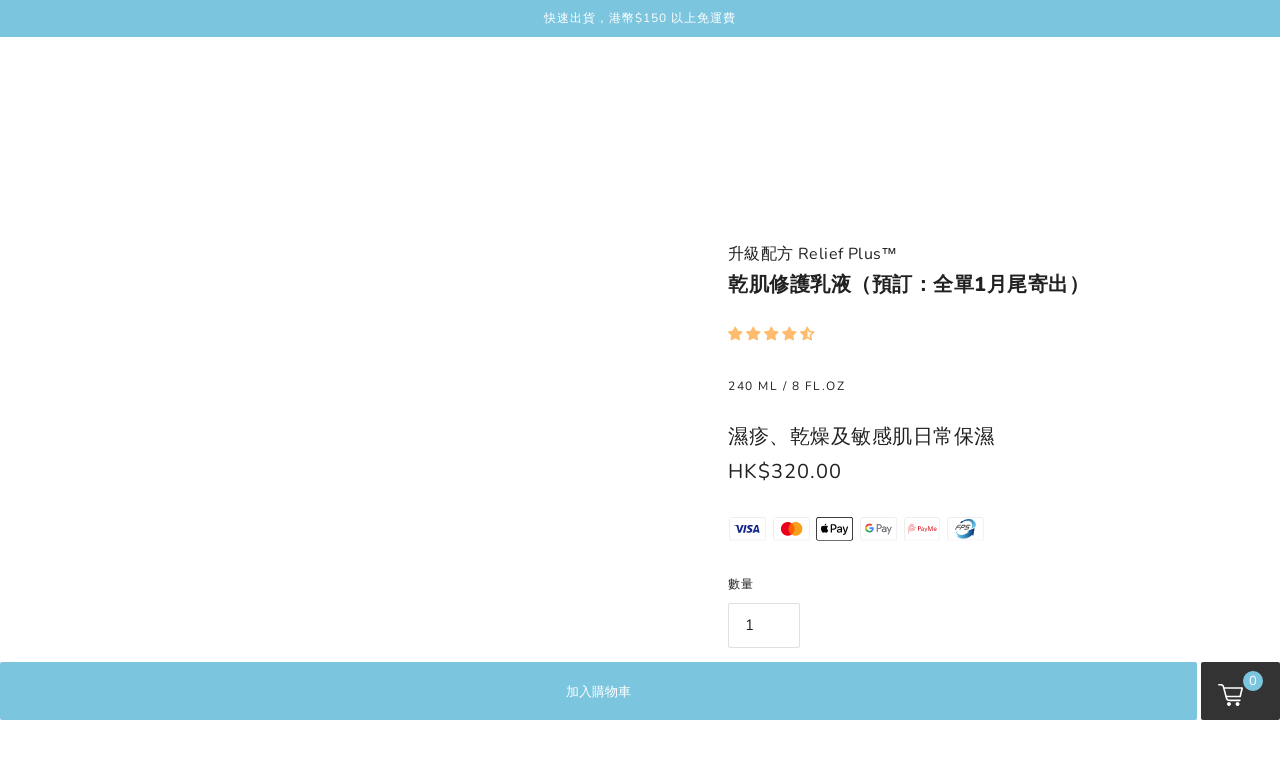

--- FILE ---
content_type: text/html; charset=utf-8
request_url: https://cubedskincare.com/collections/all-products/products/dry-skin-therapy
body_size: 109116
content:


<!doctype html>
<html class="no-js flexbox-gap" lang="zh-TW" dir="ltr">

  <head><script type="application/vnd.locksmith+json" data-locksmith>{"version":"v40","locked":false,"initialized":true,"scope":"product","access_granted":true,"access_denied":false,"requires_customer":false,"manual_lock":false,"remote_lock":false,"has_timeout":false,"remote_rendered":null,"hide_resource":false,"hide_links_to_resource":false,"transparent":true,"locks":{"all":[],"opened":[]},"keys":[],"keys_signature":"4ca5a90c008b68fb657071ea7aa64c1bf47073d4657843c25c9b01231d293517","state":{"template":"product.Dry_Skin_Therapy","theme":140015239268,"product":"dry-skin-therapy","collection":"all-products","page":null,"blog":null,"article":null,"app":null},"now":1768989290,"path":"\/collections\/all-products\/products\/dry-skin-therapy","locale_root_url":"\/","canonical_url":"https:\/\/cubedskincare.com\/products\/dry-skin-therapy","customer_id":null,"customer_id_signature":"4ca5a90c008b68fb657071ea7aa64c1bf47073d4657843c25c9b01231d293517","cart":null}</script><script data-locksmith>!function(){var require=undefined,reqwest=function(){function succeed(e){var t=protocolRe.exec(e.url);return t=t&&t[1]||context.location.protocol,httpsRe.test(t)?twoHundo.test(e.request.status):!!e.request.response}function handleReadyState(e,t,n){return function(){return e._aborted?n(e.request):e._timedOut?n(e.request,"Request is aborted: timeout"):void(e.request&&4==e.request[readyState]&&(e.request.onreadystatechange=noop,succeed(e)?t(e.request):n(e.request)))}}function setHeaders(e,t){var n,s=t.headers||{};s.Accept=s.Accept||defaultHeaders.accept[t.type]||defaultHeaders.accept["*"];var r="undefined"!=typeof FormData&&t.data instanceof FormData;for(n in!t.crossOrigin&&!s[requestedWith]&&(s[requestedWith]=defaultHeaders.requestedWith),!s[contentType]&&!r&&(s[contentType]=t.contentType||defaultHeaders.contentType),s)s.hasOwnProperty(n)&&"setRequestHeader"in e&&e.setRequestHeader(n,s[n])}function setCredentials(e,t){"undefined"!=typeof t.withCredentials&&"undefined"!=typeof e.withCredentials&&(e.withCredentials=!!t.withCredentials)}function generalCallback(e){lastValue=e}function urlappend(e,t){return e+(/[?]/.test(e)?"&":"?")+t}function handleJsonp(e,t,n,s){var r=uniqid++,o=e.jsonpCallback||"callback",a=e.jsonpCallbackName||reqwest.getcallbackPrefix(r),i=new RegExp("((^|[?]|&)"+o+")=([^&]+)"),l=s.match(i),c=doc.createElement("script"),u=0,d=-1!==navigator.userAgent.indexOf("MSIE 10.0");return l?"?"===l[3]?s=s.replace(i,"$1="+a):a=l[3]:s=urlappend(s,o+"="+a),context[a]=generalCallback,c.type="text/javascript",c.src=s,c.async=!0,"undefined"!=typeof c.onreadystatechange&&!d&&(c.htmlFor=c.id="_reqwest_"+r),c.onload=c.onreadystatechange=function(){if(c[readyState]&&"complete"!==c[readyState]&&"loaded"!==c[readyState]||u)return!1;c.onload=c.onreadystatechange=null,c.onclick&&c.onclick(),t(lastValue),lastValue=undefined,head.removeChild(c),u=1},head.appendChild(c),{abort:function(){c.onload=c.onreadystatechange=null,n({},"Request is aborted: timeout",{}),lastValue=undefined,head.removeChild(c),u=1}}}function getRequest(e,t){var n,s=this.o,r=(s.method||"GET").toUpperCase(),o="string"==typeof s?s:s.url,a=!1!==s.processData&&s.data&&"string"!=typeof s.data?reqwest.toQueryString(s.data):s.data||null,i=!1;return("jsonp"==s.type||"GET"==r)&&a&&(o=urlappend(o,a),a=null),"jsonp"==s.type?handleJsonp(s,e,t,o):((n=s.xhr&&s.xhr(s)||xhr(s)).open(r,o,!1!==s.async),setHeaders(n,s),setCredentials(n,s),context[xDomainRequest]&&n instanceof context[xDomainRequest]?(n.onload=e,n.onerror=t,n.onprogress=function(){},i=!0):n.onreadystatechange=handleReadyState(this,e,t),s.before&&s.before(n),i?setTimeout(function(){n.send(a)},200):n.send(a),n)}function Reqwest(e,t){this.o=e,this.fn=t,init.apply(this,arguments)}function setType(e){return null===e?undefined:e.match("json")?"json":e.match("javascript")?"js":e.match("text")?"html":e.match("xml")?"xml":void 0}function init(o,fn){function complete(e){for(o.timeout&&clearTimeout(self.timeout),self.timeout=null;0<self._completeHandlers.length;)self._completeHandlers.shift()(e)}function success(resp){var type=o.type||resp&&setType(resp.getResponseHeader("Content-Type"));resp="jsonp"!==type?self.request:resp;var filteredResponse=globalSetupOptions.dataFilter(resp.responseText,type),r=filteredResponse;try{resp.responseText=r}catch(e){}if(r)switch(type){case"json":try{resp=context.JSON?context.JSON.parse(r):eval("("+r+")")}catch(err){return error(resp,"Could not parse JSON in response",err)}break;case"js":resp=eval(r);break;case"html":resp=r;break;case"xml":resp=resp.responseXML&&resp.responseXML.parseError&&resp.responseXML.parseError.errorCode&&resp.responseXML.parseError.reason?null:resp.responseXML}for(self._responseArgs.resp=resp,self._fulfilled=!0,fn(resp),self._successHandler(resp);0<self._fulfillmentHandlers.length;)resp=self._fulfillmentHandlers.shift()(resp);complete(resp)}function timedOut(){self._timedOut=!0,self.request.abort()}function error(e,t,n){for(e=self.request,self._responseArgs.resp=e,self._responseArgs.msg=t,self._responseArgs.t=n,self._erred=!0;0<self._errorHandlers.length;)self._errorHandlers.shift()(e,t,n);complete(e)}this.url="string"==typeof o?o:o.url,this.timeout=null,this._fulfilled=!1,this._successHandler=function(){},this._fulfillmentHandlers=[],this._errorHandlers=[],this._completeHandlers=[],this._erred=!1,this._responseArgs={};var self=this;fn=fn||function(){},o.timeout&&(this.timeout=setTimeout(function(){timedOut()},o.timeout)),o.success&&(this._successHandler=function(){o.success.apply(o,arguments)}),o.error&&this._errorHandlers.push(function(){o.error.apply(o,arguments)}),o.complete&&this._completeHandlers.push(function(){o.complete.apply(o,arguments)}),this.request=getRequest.call(this,success,error)}function reqwest(e,t){return new Reqwest(e,t)}function normalize(e){return e?e.replace(/\r?\n/g,"\r\n"):""}function serial(e,t){var n,s,r,o,a=e.name,i=e.tagName.toLowerCase(),l=function(e){e&&!e.disabled&&t(a,normalize(e.attributes.value&&e.attributes.value.specified?e.value:e.text))};if(!e.disabled&&a)switch(i){case"input":/reset|button|image|file/i.test(e.type)||(n=/checkbox/i.test(e.type),s=/radio/i.test(e.type),r=e.value,(!n&&!s||e.checked)&&t(a,normalize(n&&""===r?"on":r)));break;case"textarea":t(a,normalize(e.value));break;case"select":if("select-one"===e.type.toLowerCase())l(0<=e.selectedIndex?e.options[e.selectedIndex]:null);else for(o=0;e.length&&o<e.length;o++)e.options[o].selected&&l(e.options[o])}}function eachFormElement(){var e,t,o=this,n=function(e,t){var n,s,r;for(n=0;n<t.length;n++)for(r=e[byTag](t[n]),s=0;s<r.length;s++)serial(r[s],o)};for(t=0;t<arguments.length;t++)e=arguments[t],/input|select|textarea/i.test(e.tagName)&&serial(e,o),n(e,["input","select","textarea"])}function serializeQueryString(){return reqwest.toQueryString(reqwest.serializeArray.apply(null,arguments))}function serializeHash(){var n={};return eachFormElement.apply(function(e,t){e in n?(n[e]&&!isArray(n[e])&&(n[e]=[n[e]]),n[e].push(t)):n[e]=t},arguments),n}function buildParams(e,t,n,s){var r,o,a,i=/\[\]$/;if(isArray(t))for(o=0;t&&o<t.length;o++)a=t[o],n||i.test(e)?s(e,a):buildParams(e+"["+("object"==typeof a?o:"")+"]",a,n,s);else if(t&&"[object Object]"===t.toString())for(r in t)buildParams(e+"["+r+"]",t[r],n,s);else s(e,t)}var context=this,XHR2;if("window"in context)var doc=document,byTag="getElementsByTagName",head=doc[byTag]("head")[0];else try{XHR2=require("xhr2")}catch(ex){throw new Error("Peer dependency `xhr2` required! Please npm install xhr2")}var httpsRe=/^http/,protocolRe=/(^\w+):\/\//,twoHundo=/^(20\d|1223)$/,readyState="readyState",contentType="Content-Type",requestedWith="X-Requested-With",uniqid=0,callbackPrefix="reqwest_"+ +new Date,lastValue,xmlHttpRequest="XMLHttpRequest",xDomainRequest="XDomainRequest",noop=function(){},isArray="function"==typeof Array.isArray?Array.isArray:function(e){return e instanceof Array},defaultHeaders={contentType:"application/x-www-form-urlencoded",requestedWith:xmlHttpRequest,accept:{"*":"text/javascript, text/html, application/xml, text/xml, */*",xml:"application/xml, text/xml",html:"text/html",text:"text/plain",json:"application/json, text/javascript",js:"application/javascript, text/javascript"}},xhr=function(e){if(!0!==e.crossOrigin)return context[xmlHttpRequest]?new XMLHttpRequest:XHR2?new XHR2:new ActiveXObject("Microsoft.XMLHTTP");var t=context[xmlHttpRequest]?new XMLHttpRequest:null;if(t&&"withCredentials"in t)return t;if(context[xDomainRequest])return new XDomainRequest;throw new Error("Browser does not support cross-origin requests")},globalSetupOptions={dataFilter:function(e){return e}};return Reqwest.prototype={abort:function(){this._aborted=!0,this.request.abort()},retry:function(){init.call(this,this.o,this.fn)},then:function(e,t){return e=e||function(){},t=t||function(){},this._fulfilled?this._responseArgs.resp=e(this._responseArgs.resp):this._erred?t(this._responseArgs.resp,this._responseArgs.msg,this._responseArgs.t):(this._fulfillmentHandlers.push(e),this._errorHandlers.push(t)),this},always:function(e){return this._fulfilled||this._erred?e(this._responseArgs.resp):this._completeHandlers.push(e),this},fail:function(e){return this._erred?e(this._responseArgs.resp,this._responseArgs.msg,this._responseArgs.t):this._errorHandlers.push(e),this},"catch":function(e){return this.fail(e)}},reqwest.serializeArray=function(){var n=[];return eachFormElement.apply(function(e,t){n.push({name:e,value:t})},arguments),n},reqwest.serialize=function(){if(0===arguments.length)return"";var e,t=Array.prototype.slice.call(arguments,0);return(e=t.pop())&&e.nodeType&&t.push(e)&&(e=null),e&&(e=e.type),("map"==e?serializeHash:"array"==e?reqwest.serializeArray:serializeQueryString).apply(null,t)},reqwest.toQueryString=function(e,t){var n,s,r=t||!1,o=[],a=encodeURIComponent,i=function(e,t){t="function"==typeof t?t():null==t?"":t,o[o.length]=a(e)+"="+a(t)};if(isArray(e))for(s=0;e&&s<e.length;s++)i(e[s].name,e[s].value);else for(n in e)e.hasOwnProperty(n)&&buildParams(n,e[n],r,i);return o.join("&").replace(/%20/g,"+")},reqwest.getcallbackPrefix=function(){return callbackPrefix},reqwest.compat=function(e,t){return e&&(e.type&&(e.method=e.type)&&delete e.type,e.dataType&&(e.type=e.dataType),e.jsonpCallback&&(e.jsonpCallbackName=e.jsonpCallback)&&delete e.jsonpCallback,e.jsonp&&(e.jsonpCallback=e.jsonp)),new Reqwest(e,t)},reqwest.ajaxSetup=function(e){for(var t in e=e||{})globalSetupOptions[t]=e[t]},reqwest}();
/*!
  * Reqwest! A general purpose XHR connection manager
  * license MIT (c) Dustin Diaz 2015
  * https://github.com/ded/reqwest
  */!function(){var a=window.Locksmith={},e=document.querySelector('script[type="application/vnd.locksmith+json"]'),n=e&&e.innerHTML;if(a.state={},a.util={},a.loading=!1,n)try{a.state=JSON.parse(n)}catch(u){}if(document.addEventListener&&document.querySelector){var s,r,o,t=[76,79,67,75,83,77,73,84,72,49,49],i=function(){r=t.slice(0)},l="style",c=function(e){e&&27!==e.keyCode&&"click"!==e.type||(document.removeEventListener("keydown",c),document.removeEventListener("click",c),s&&document.body.removeChild(s),s=null)};i(),document.addEventListener("keyup",function(e){if(e.keyCode===r[0]){if(clearTimeout(o),r.shift(),0<r.length)return void(o=setTimeout(i,1e3));i(),c(),(s=document.createElement("div"))[l].width="50%",s[l].maxWidth="1000px",s[l].height="85%",s[l].border="1px rgba(0, 0, 0, 0.2) solid",s[l].background="rgba(255, 255, 255, 0.99)",s[l].borderRadius="4px",s[l].position="fixed",s[l].top="50%",s[l].left="50%",s[l].transform="translateY(-50%) translateX(-50%)",s[l].boxShadow="0 2px 5px rgba(0, 0, 0, 0.3), 0 0 100vh 100vw rgba(0, 0, 0, 0.5)",s[l].zIndex="2147483645";var t=document.createElement("textarea");t.value=JSON.stringify(JSON.parse(n),null,2),t[l].border="none",t[l].display="block",t[l].boxSizing="border-box",t[l].width="100%",t[l].height="100%",t[l].background="transparent",t[l].padding="22px",t[l].fontFamily="monospace",t[l].fontSize="14px",t[l].color="#333",t[l].resize="none",t[l].outline="none",t.readOnly=!0,s.appendChild(t),document.body.appendChild(s),t.addEventListener("click",function(e){e.stopImmediatePropagation()}),t.select(),document.addEventListener("keydown",c),document.addEventListener("click",c)}})}a.isEmbedded=-1!==window.location.search.indexOf("_ab=0&_fd=0&_sc=1"),a.path=a.state.path||window.location.pathname,a.basePath=a.state.locale_root_url.concat("/apps/locksmith").replace(/^\/\//,"/"),a.reloading=!1,a.util.console=window.console||{log:function(){},error:function(){}},a.util.makeUrl=function(e,t){var n,s=a.basePath+e,r=[],o=a.cache();for(n in o)r.push(n+"="+encodeURIComponent(o[n]));for(n in t)r.push(n+"="+encodeURIComponent(t[n]));return a.state.customer_id&&(r.push("customer_id="+encodeURIComponent(a.state.customer_id)),r.push("customer_id_signature="+encodeURIComponent(a.state.customer_id_signature))),s+=(-1===s.indexOf("?")?"?":"&")+r.join("&")},a._initializeCallbacks=[],a.on=function(e,t){if("initialize"!==e)throw'Locksmith.on() currently only supports the "initialize" event';a._initializeCallbacks.push(t)},a.initializeSession=function(e){if(!a.isEmbedded){var t=!1,n=!0,s=!0;(e=e||{}).silent&&(s=n=!(t=!0)),a.ping({silent:t,spinner:n,reload:s,callback:function(){a._initializeCallbacks.forEach(function(e){e()})}})}},a.cache=function(e){var t={};try{var n=function r(e){return(document.cookie.match("(^|; )"+e+"=([^;]*)")||0)[2]};t=JSON.parse(decodeURIComponent(n("locksmith-params")||"{}"))}catch(u){}if(e){for(var s in e)t[s]=e[s];document.cookie="locksmith-params=; expires=Thu, 01 Jan 1970 00:00:00 GMT; path=/",document.cookie="locksmith-params="+encodeURIComponent(JSON.stringify(t))+"; path=/"}return t},a.cache.cart=a.state.cart,a.cache.cartLastSaved=null,a.params=a.cache(),a.util.reload=function(){a.reloading=!0;try{window.location.href=window.location.href.replace(/#.*/,"")}catch(u){a.util.console.error("Preferred reload method failed",u),window.location.reload()}},a.cache.saveCart=function(e){if(!a.cache.cart||a.cache.cart===a.cache.cartLastSaved)return e?e():null;var t=a.cache.cartLastSaved;a.cache.cartLastSaved=a.cache.cart,reqwest({url:"/cart/update.json",method:"post",type:"json",data:{attributes:{locksmith:a.cache.cart}},complete:e,error:function(e){if(a.cache.cartLastSaved=t,!a.reloading)throw e}})},a.util.spinnerHTML='<style>body{background:#FFF}@keyframes spin{from{transform:rotate(0deg)}to{transform:rotate(360deg)}}#loading{display:flex;width:100%;height:50vh;color:#777;align-items:center;justify-content:center}#loading .spinner{display:block;animation:spin 600ms linear infinite;position:relative;width:50px;height:50px}#loading .spinner-ring{stroke:currentColor;stroke-dasharray:100%;stroke-width:2px;stroke-linecap:round;fill:none}</style><div id="loading"><div class="spinner"><svg width="100%" height="100%"><svg preserveAspectRatio="xMinYMin"><circle class="spinner-ring" cx="50%" cy="50%" r="45%"></circle></svg></svg></div></div>',a.util.clobberBody=function(e){document.body.innerHTML=e},a.util.clobberDocument=function(e){e.responseText&&(e=e.responseText),document.documentElement&&document.removeChild(document.documentElement);var t=document.open("text/html","replace");t.writeln(e),t.close(),setTimeout(function(){var e=t.querySelector("[autofocus]");e&&e.focus()},100)},a.util.serializeForm=function(e){if(e&&"FORM"===e.nodeName){var t,n,s={};for(t=e.elements.length-1;0<=t;t-=1)if(""!==e.elements[t].name)switch(e.elements[t].nodeName){case"INPUT":switch(e.elements[t].type){default:case"text":case"hidden":case"password":case"button":case"reset":case"submit":s[e.elements[t].name]=e.elements[t].value;break;case"checkbox":case"radio":e.elements[t].checked&&(s[e.elements[t].name]=e.elements[t].value);break;case"file":}break;case"TEXTAREA":s[e.elements[t].name]=e.elements[t].value;break;case"SELECT":switch(e.elements[t].type){case"select-one":s[e.elements[t].name]=e.elements[t].value;break;case"select-multiple":for(n=e.elements[t].options.length-1;0<=n;n-=1)e.elements[t].options[n].selected&&(s[e.elements[t].name]=e.elements[t].options[n].value)}break;case"BUTTON":switch(e.elements[t].type){case"reset":case"submit":case"button":s[e.elements[t].name]=e.elements[t].value}}return s}},a.util.on=function(e,o,a,t){t=t||document;var i="locksmith-"+e+o,n=function(e){var t=e.target,n=e.target.parentElement,s=t.className.baseVal||t.className||"",r=n.className.baseVal||n.className||"";("string"==typeof s&&-1!==s.split(/\s+/).indexOf(o)||"string"==typeof r&&-1!==r.split(/\s+/).indexOf(o))&&!e[i]&&(e[i]=!0,a(e))};t.attachEvent?t.attachEvent(e,n):t.addEventListener(e,n,!1)},a.util.enableActions=function(e){a.util.on("click","locksmith-action",function(e){e.preventDefault();var t=e.target;t.dataset.confirmWith&&!confirm(t.dataset.confirmWith)||(t.disabled=!0,t.innerText=t.dataset.disableWith,a.post("/action",t.dataset.locksmithParams,{spinner:!1,type:"text",success:function(e){(e=JSON.parse(e.responseText)).message&&alert(e.message),a.util.reload()}}))},e)},a.util.inject=function(e,t){var n=["data","locksmith","append"];if(-1!==t.indexOf(n.join("-"))){var s=document.createElement("div");s.innerHTML=t,e.appendChild(s)}else e.innerHTML=t;var r,o,a=e.querySelectorAll("script");for(o=0;o<a.length;++o){r=a[o];var i=document.createElement("script");if(r.type&&(i.type=r.type),r.src)i.src=r.src;else{var l=document.createTextNode(r.innerHTML);i.appendChild(l)}e.appendChild(i)}var c=e.querySelector("[autofocus]");c&&c.focus()},a.post=function(e,t,n){!1!==(n=n||{}).spinner&&a.util.clobberBody(a.util.spinnerHTML);var s={};n.container===document?(s.layout=1,n.success=function(e){document.getElementById(n.container);a.util.clobberDocument(e)}):n.container&&(s.layout=0,n.success=function(e){var t=document.getElementById(n.container);a.util.inject(t,e),t.id===t.firstChild.id&&t.parentElement.replaceChild(t.firstChild,t)}),a.loading=!0;var r=a.util.makeUrl(e,s);reqwest({url:r,method:"post",type:n.type||"html",data:t,complete:function(){a.loading=!1},error:function(e){if(!a.reloading)if("dashboard.weglot.com"!==window.location.host){if(!n.silent)throw alert("Something went wrong! Please refresh and try again."),e;console.error(e)}else console.error(e)},success:n.success||a.util.clobberDocument})},a.postResource=function(e,t){e.path=a.path,e.search=window.location.search,e.state=a.state,e.passcode&&(e.passcode=e.passcode.trim()),e.email&&(e.email=e.email.trim()),e.state.cart=a.cache.cart,e.locksmith_json=a.jsonTag,e.locksmith_json_signature=a.jsonTagSignature,a.post("/resource",e,t)},a.ping=function(e){if(!a.isEmbedded){e=e||{};a.post("/ping",{path:a.path,search:window.location.search,state:a.state},{spinner:!!e.spinner,silent:"undefined"==typeof e.silent||e.silent,type:"text",success:function(e){(e=JSON.parse(e.responseText)).messages&&0<e.messages.length&&a.showMessages(e.messages)}})}},a.timeoutMonitor=function(){var e=a.cache.cart;a.ping({callback:function(){e!==a.cache.cart||setTimeout(function(){a.timeoutMonitor()},6e4)}})},a.showMessages=function(e){var t=document.createElement("div");t.style.position="fixed",t.style.left=0,t.style.right=0,t.style.bottom="-50px",t.style.opacity=0,t.style.background="#191919",t.style.color="#ddd",t.style.transition="bottom 0.2s, opacity 0.2s",t.style.zIndex=999999,t.innerHTML="        <style>          .locksmith-ab .locksmith-b { display: none; }          .locksmith-ab.toggled .locksmith-b { display: flex; }          .locksmith-ab.toggled .locksmith-a { display: none; }          .locksmith-flex { display: flex; flex-wrap: wrap; justify-content: space-between; align-items: center; padding: 10px 20px; }          .locksmith-message + .locksmith-message { border-top: 1px #555 solid; }          .locksmith-message a { color: inherit; font-weight: bold; }          .locksmith-message a:hover { color: inherit; opacity: 0.8; }          a.locksmith-ab-toggle { font-weight: inherit; text-decoration: underline; }          .locksmith-text { flex-grow: 1; }          .locksmith-cta { flex-grow: 0; text-align: right; }          .locksmith-cta button { transform: scale(0.8); transform-origin: left; }          .locksmith-cta > * { display: block; }          .locksmith-cta > * + * { margin-top: 10px; }          .locksmith-message a.locksmith-close { flex-grow: 0; text-decoration: none; margin-left: 15px; font-size: 30px; font-family: monospace; display: block; padding: 2px 10px; }                    @media screen and (max-width: 600px) {            .locksmith-wide-only { display: none !important; }            .locksmith-flex { padding: 0 15px; }            .locksmith-flex > * { margin-top: 5px; margin-bottom: 5px; }            .locksmith-cta { text-align: left; }          }                    @media screen and (min-width: 601px) {            .locksmith-narrow-only { display: none !important; }          }        </style>      "+e.map(function(e){return'<div class="locksmith-message">'+e+"</div>"}).join(""),document.body.appendChild(t),document.body.style.position="relative",document.body.parentElement.style.paddingBottom=t.offsetHeight+"px",setTimeout(function(){t.style.bottom=0,t.style.opacity=1},50),a.util.on("click","locksmith-ab-toggle",function(e){e.preventDefault();for(var t=e.target.parentElement;-1===t.className.split(" ").indexOf("locksmith-ab");)t=t.parentElement;-1!==t.className.split(" ").indexOf("toggled")?t.className=t.className.replace("toggled",""):t.className=t.className+" toggled"}),a.util.enableActions(t)}}()}();</script>
      <script data-locksmith>Locksmith.cache.cart=null</script>


  <script data-locksmith>Locksmith.jsonTag="\u003cscript type=\"application\/vnd.locksmith+json\" data-locksmith\u003e{\"version\":\"v40\",\"locked\":false,\"initialized\":true,\"scope\":\"product\",\"access_granted\":true,\"access_denied\":false,\"requires_customer\":false,\"manual_lock\":false,\"remote_lock\":false,\"has_timeout\":false,\"remote_rendered\":null,\"hide_resource\":false,\"hide_links_to_resource\":false,\"transparent\":true,\"locks\":{\"all\":[],\"opened\":[]},\"keys\":[],\"keys_signature\":\"4ca5a90c008b68fb657071ea7aa64c1bf47073d4657843c25c9b01231d293517\",\"state\":{\"template\":\"product.Dry_Skin_Therapy\",\"theme\":140015239268,\"product\":\"dry-skin-therapy\",\"collection\":\"all-products\",\"page\":null,\"blog\":null,\"article\":null,\"app\":null},\"now\":1768989290,\"path\":\"\\\/collections\\\/all-products\\\/products\\\/dry-skin-therapy\",\"locale_root_url\":\"\\\/\",\"canonical_url\":\"https:\\\/\\\/cubedskincare.com\\\/products\\\/dry-skin-therapy\",\"customer_id\":null,\"customer_id_signature\":\"4ca5a90c008b68fb657071ea7aa64c1bf47073d4657843c25c9b01231d293517\",\"cart\":null}\u003c\/script\u003e";Locksmith.jsonTagSignature="9543e34cfcc7460fb95eb761a7a66e881331a2f57bd3b7a281be80840f52ecbc"</script>




  
<!-- place in Online store -> [...] -> Edit code -> theme.liquid  -->
<!-- Google tag (gtag.js) -->
<script async src="https://www.googletagmanager.com/gtag/js?id=G-380Q5HJ0NR"></script>
<script>
    window.dataLayer = window.dataLayer || [];
    function gtag() { dataLayer.push(arguments); }
    gtag('js', new Date());

    gtag('config', 'G-380Q5HJ0NR');
</script>

<script>
    (function () {
        const HTML = {
            _txt: document.createElement('textarea'),
            decode: function (text) {
                this._txt.innerHTML = text;
                return this._txt.innerText.trim();
            }
        };

        document.addEventListener('readystatechange', function (ev) {
            if (ev.target.readyState !== 'interactive') return;

            // GA4 Ecommerce [ view_item, add_to_cart, begin_checkout ]
            const CURRENCY = 'HKD';
            const GA4_Ids = dataLayer.filter(function (x) { return x.length < 2 ? false : x[0] === 'config' && x[1].startsWith('G-'); }).map(function (x) { return x[1]; });

            // view product
            if (location.pathname.includes('/products/') === true
                || location.pathname.includes('/collections/') === true) {
                const productId = '6812814704740';
                if (productId.trim() !== '') {
                    setTimeout(() => {
                        gtag('event', 'view_item', {
                            send_to: GA4_Ids,
                            currency: CURRENCY,
                            items: [
                                {
                                    item_id: '6812814704740',
                                    item_name: HTML.decode('乾肌修護乳液（預訂：全單1月尾寄出）'),
                                    price: parseInt('32000') / 100,
                                    item_category: HTML.decode('D'),
                                }
                            ]
                        });
                    }, 5000);
                }
            }

            const cartItems_additional = [];
            // add to cart (product view)
document.querySelectorAll('[name=add], #addtocart_button, .product-buy-buttons--cta').forEach(function (x) {
                x.addEventListener('click', function (e) {
                    let item = {
                        item_id: '6812814704740',
                        item_name: HTML.decode('乾肌修護乳液（預訂：全單1月尾寄出）'),
                        price: parseInt('32000') / 100,
                        quantity: document.querySelector('input[name=quantity]')?.value ?? 1,
                        item_category: HTML.decode('D'),
                    };
                    console.warn(item);

                    gtag('event', 'add_to_cart', {
                        send_to: GA4_Ids,
                        currency: CURRENCY,
                        items: [item]
                    });
                    cartItems_additional.push(item);
                });
            });

            // begin checkout
            function handle_begin_checkout(cartItems_additional = []) {
                const items = [
                    //
                ].concat(cartItems_additional);
                console.table(items);

                // prevent re-sending begin checkout for the same cart items
                const cartItems = JSON.stringify(items);
                if (cartItems === localStorage['ga4.begin_checkout.items'])
                    throw new Error('the same begin_checkout already trigger once previously');

                gtag('event', 'begin_checkout', {
                    send_to: GA4_Ids,
                    currency: CURRENCY,
                    value: Math.round(
                        items.map(function (x) { return x.quantity * x.price; })
                            .reduce(function (cfx, x) { return cfx + x; }, 0.00)
                        * 100) / 100,
                    items: items
                });

                // to avoid duplicate begin checkout when refreshing page
                localStorage['ga4.begin_checkout.items'] = cartItems;
            }
            document.addEventListener('click', function (e) {
                const Elem = e.target.closest('[name=checkout], .btn-checkout');
                if (Elem === null) return;

                handle_begin_checkout(cartItems_additional);
            });
            if (location.pathname.startsWith('/cart') === true) {
                setTimeout(handle_begin_checkout, 1000);
            }

            // begin_checkout (product view - direct purchase 1 item)
            document.addEventListener('click', function (e) {
                const Elem = e.target.closest('.shopify-payment-button__button');
                if (Elem === null) return;

                const item = {
                    item_id: '6812814704740',
                    item_name: HTML.decode('乾肌修護乳液（預訂：全單1月尾寄出）'),
                    price: parseInt('32000') / 100,
                    quantity: document.querySelector('input[name=quantity]')?.value ?? 1,
                    item_category: HTML.decode('D'),
                };
                console.warn(item);

                // prevent re-sending begin checkout for the same cart items
                const cartItems = JSON.stringify([item]);
                if (cartItems === localStorage['ga4.begin_checkout.items'])
                    throw new Error('the same begin_checkout already trigger once previously');

                gtag('event', 'begin_checkout', {
                    send_to: GA4_Ids,
                    currency: CURRENCY,
                    value: item.price,
                    items: [item]
                });
                // to avoid duplicate begin checkout when refreshing page
                localStorage['ga4.begin_checkout.items'] = cartItems;
            });
        });
    })();
</script>
    

    
    <!-- Maker Theme - Version 7.3.0 by Troop Themes - https://troopthemes.com/ -->

    <meta charset="UTF-8">
    <meta http-equiv="X-UA-Compatible" content="IE=edge,chrome=1">
    <meta name="viewport" content="width=device-width, initial-scale=1.0, maximum-scale=1.0">
    <script src="//cubedskincare.com/cdn/shop/t/11/assets/preconnect.js?v=168503291657490215221732262991" type="text/javascript"></script>
    
<meta name="description" content="紓緩保濕力最好的日常乳液，力加入山羊奶、紅花油、甜杏仁油等，促進細胞代謝及膠原生長，增強皮膚的自我修護能力，平衡肌膚表面水分、修護乾燥龜裂及細紋，及修復乾燥暗沉問題，更形成保護層，阻止皮膚水分流失。">


    <!-- Hotjar Tracking Code for https://cubedskincare.com/ -->
<script>
    (function(h,o,t,j,a,r){
        h.hj=h.hj||function(){(h.hj.q=h.hj.q||[]).push(arguments)};
        h._hjSettings={hjid:3077598,hjsv:6};
        a=o.getElementsByTagName('head')[0];
        r=o.createElement('script');r.async=1;
        r.src=t+h._hjSettings.hjid+j+h._hjSettings.hjsv;
        a.appendChild(r);
    })(window,document,'https://static.hotjar.com/c/hotjar-','.js?sv=');
</script>
    

    <link rel="preconnect" href="https://cdn.shopify.com">
    <link rel="preconnect" href="https://fonts.shopifycdn.com">
    <link rel="preconnect" href="https://monorail-edge.shopifysvc.com">

    <link rel="preload" href="//cubedskincare.com/cdn/shop/t/11/assets/theme--critical.css?v=184256690882960941701732618447" as="style">
    <link rel="preload" href="//cubedskincare.com/cdn/shop/t/11/assets/theme--async.css?v=162560877004438809151732262991" as="style">
    <link rel="preload" href="//cubedskincare.com/cdn/shop/t/11/assets/lazysizes.min.js?v=153528224177489928921732262991" as="script">
    <link rel="preload" href="//cubedskincare.com/cdn/shop/t/11/assets/theme.js?v=66033021745142509681732618194" as="script"><link rel="canonical" href="https://cubedskincare.com/products/dry-skin-therapy">
      <link rel="shortcut icon" href="//cubedskincare.com/cdn/shop/files/Brand_Logos_All_-14_32x.png?v=1739824454" type="image/png">
      <link rel="apple-touch-icon" href="//cubedskincare.com/cdn/shop/files/Brand_Logos_All_-14_180x.png?v=1739824454">
    

    
      <title>Cubed Dry Skin Therapy 乾肌修護乳液 - 日常保濕修復乾燥痕癢減淡乾紋 | 濕疹肌、敏感肌推薦 | 過千用家回圖證實 | CUBED SKINCARE</title>
    



<meta property="og:type" content="product">
<meta property="og:title" content="乾肌修護乳液（預訂：全單1月尾寄出）">

<meta property="og:image" content="http://cubedskincare.com/cdn/shop/products/32-327467_1200x.png?v=1763050377">
<meta property="og:image:secure_url" content="https://cubedskincare.com/cdn/shop/products/32-327467_1200x.png?v=1763050377">
<meta property="og:image:width" content="1080">
    <meta property="og:image:height" content="1080">
  
<meta property="og:image" content="http://cubedskincare.com/cdn/shop/products/D1-794660_1200x.jpg?v=1763050377">
<meta property="og:image:secure_url" content="https://cubedskincare.com/cdn/shop/products/D1-794660_1200x.jpg?v=1763050377">
<meta property="og:image:width" content="1080">
    <meta property="og:image:height" content="1080">
  

  <meta
    property="og:price:amount"
    content="320.00"
  ><meta property="og:price:currency" content="HKD">
<meta itemprop="url" content="https://cubedskincare.com/products/dry-skin-therapy" />
  <meta itemprop="name" content="乾肌修護乳液（預訂：全單1月尾寄出）" />
  <meta itemprop="image" content="https://cubedskincare.com/cdn/shop/products/32-327467_1000x.png?v=1763050377" />
  <meta itemprop="priceCurrency" content="HKD" />
  
    <link itemprop="availability" href="https://schema.org/InStock" />
  
  
  
  <meta itemprop="price" content="320.0">





<meta property="og:url" content="https://cubedskincare.com/products/dry-skin-therapy">
<meta property="og:site_name" content="CUBED SKINCARE"><meta property="og:description" content="紓緩保濕力最好的日常乳液，力加入山羊奶、紅花油、甜杏仁油等，促進細胞代謝及膠原生長，增強皮膚的自我修護能力，平衡肌膚表面水分、修護乾燥龜裂及細紋，及修復乾燥暗沉問題，更形成保護層，阻止皮膚水分流失。">


<meta name="twitter:card" content="summary"><meta name="twitter:description" content="紓緩保濕力最好的日常乳液，力加入山羊奶、紅花油、甜杏仁油等，促進細胞代謝及膠原生長，增強皮膚的自我修護能力，平衡肌膚表面水分、修護乾燥龜裂及細紋，及修復乾燥暗沉問題，更形成保護層，阻止皮膚水分流失。">

<meta name="twitter:title" content="乾肌修護乳液（預訂：全單1月尾寄出）">

    <meta
      name="twitter:image"
      content="https://cubedskincare.com/cdn/shop/products/32-327467_480x.png?v=1763050377"
    >
  

<img  alt="lcp" style="pointer-events: none; position: absolute; top: 0; left: 0; width: 96vw; height: 96vh; max-width: 99vw; max-height: 99vh;" width="99999" height="99999" src="[data-uri]">
<style>@font-face {
  font-family: Nunito;
  font-weight: 800;
  font-style: normal;
  font-display: swap;
  src: url("//cubedskincare.com/cdn/fonts/nunito/nunito_n8.a4faa34563722dcb4bd960ae538c49eb540a565f.woff2") format("woff2"),
       url("//cubedskincare.com/cdn/fonts/nunito/nunito_n8.7b9b4d7a0ef879eb46735a0aecb391013c7f7aeb.woff") format("woff");
}
@font-face {
  font-family: Nunito;
  font-weight: 400;
  font-style: normal;
  font-display: swap;
  src: url("//cubedskincare.com/cdn/fonts/nunito/nunito_n4.fc49103dc396b42cae9460289072d384b6c6eb63.woff2") format("woff2"),
       url("//cubedskincare.com/cdn/fonts/nunito/nunito_n4.5d26d13beeac3116db2479e64986cdeea4c8fbdd.woff") format("woff");
}
@font-face {
  font-family: Nunito;
  font-weight: 400;
  font-style: normal;
  font-display: swap;
  src: url("//cubedskincare.com/cdn/fonts/nunito/nunito_n4.fc49103dc396b42cae9460289072d384b6c6eb63.woff2") format("woff2"),
       url("//cubedskincare.com/cdn/fonts/nunito/nunito_n4.5d26d13beeac3116db2479e64986cdeea4c8fbdd.woff") format("woff");
}
@font-face {
  font-family: Nunito;
  font-weight: 700;
  font-style: normal;
  font-display: swap;
  src: url("//cubedskincare.com/cdn/fonts/nunito/nunito_n7.37cf9b8cf43b3322f7e6e13ad2aad62ab5dc9109.woff2") format("woff2"),
       url("//cubedskincare.com/cdn/fonts/nunito/nunito_n7.45cfcfadc6630011252d54d5f5a2c7c98f60d5de.woff") format("woff");
}
</style>

<style>
  :root {
    --font--featured-heading--size: 24px;
    --font--section-heading--size: 20px;
    --font--block-heading--size: 16px;
    --font--heading--uppercase: normal;
    --font--paragraph--size: 14px;

    --font--heading--family: Nunito, sans-serif;
    --font--heading--weight: 800;
    --font--heading--normal-weight: 400;
    --font--heading--style: normal;

    --font--accent--family: Nunito, sans-serif;
    --font--accent--weight: 400;
    --font--accent--style: normal;
    --font--accent--size: 12px;

    --font--paragraph--family: "system_ui", -apple-system, 'Segoe UI', Roboto, 'Helvetica Neue', 'Noto Sans', 'Liberation Sans', Arial, sans-serif, 'Apple Color Emoji', 'Segoe UI Emoji', 'Segoe UI Symbol', 'Noto Color Emoji';
    --font--paragraph--weight: 400;
    --font--paragraph--style: normal;
    --font--bolder-paragraph--weight: 700;
  }
</style><style>
  :root {
    --color--accent: #7cc5df;
    --bg-color--light: #fff8ed;
    --bg-color--dark: #3d3d3d;
    --bg-color--body: #ffffff;
    --color--body: #212121;
    --color--body--light: #515151;
    --color--alternative: #ffffff;
    --color--button: #ffffff;
    --bdr-color--button: #ffffff;
    --bg-color--button: #7cc5df;
    --color--header: #212121;
    --color--header--logo: #212121;
    --color--footer: ;
    --bg-color--footer: #7cc5df;

    /* shop pay */
    --payment-terms-background-color: #ffffff;
  }
</style><script>
  var theme = theme || {};
  theme.assets = theme.assets || {};
  theme.carousels = theme.carousels || {};
  theme.classes = theme.classes || {};
  theme.libraries = theme.libraries || {};
  theme.local_storage = theme.local_storage || {};
  theme.partials = theme.partials || {};
  theme.settings = theme.settings || {};
  theme.shop = theme.shop || {};
  theme.swatches = theme.swatches || {};
  theme.translations = theme.translations || {};
  theme.urls = theme.urls || {};

  theme.assets.swipe = '//cubedskincare.com/cdn/shop/t/11/assets/swipe-listener.min.js?v=123039615894270182531732262991';
  theme.assets.masonry = '//cubedskincare.com/cdn/shop/t/11/assets/masonry.min.js?v=153413113355937702121732262991';
  theme.assets.stylesheet = '//cubedskincare.com/cdn/shop/t/11/assets/theme--async.css?v=162560877004438809151732262991';

  theme.local_storage.cart_items = 'maker_cart_items';
  theme.local_storage.collection_layout = 'maker_collection_layout';
  theme.local_storage.popup = 'maker_popup'
  theme.local_storage.recent_products = 'maker_recently_viewed';
  theme.local_storage.search_layout = 'maker_search_layout';

  theme.settings.cart_type = 'page';
  theme.settings.hover_image_enabled = 'true' == 'true';
  theme.settings.quick_add = 'false' == 'true';

  theme.shop.money_format = "HK${{amount}}";

  theme.translations.add_to_cart = '加到購物車';
  theme.translations.cart_subtotal = '小計';
  theme.translations.mailing_list_email_blank = '電郵地址為空';
  theme.translations.mailing_list_success_message = '多謝你的登記！';
  theme.translations.out_of_stock = '缺貨';
  theme.translations.sale = 'Sale';
  theme.translations.size_chart_label = '尺碼表';
  theme.translations.unavailable = '不可用';
  theme.translations.url_copied = '已複製到剪貼欄';
  theme.translations.low_in_stock = {
    one: '僅剩 1 個',
    other: '僅剩 2 個'
  };

  theme.urls.all_products_collection = '/collections/all';
  theme.urls.cart = '/cart';
  theme.urls.cart_add = '/cart/add';
  theme.urls.cart_change = '/cart/change';
  theme.urls.product_recommendations = '/recommendations/products';
  theme.urls.search = '/search';

  
    theme.urls.root = '';
  

  





  // LazySizes
  window.lazySizesConfig = window.lazySizesConfig || {};
  window.lazySizesConfig.expand = 1200;
  window.lazySizesConfig.loadMode = 3;
  window.lazySizesConfig.ricTimeout = 50;
</script><script>
      document.documentElement.className = document.documentElement.className.replace('no-js', 'js');

      function onLoadStylesheet() {
        const link = document.querySelector(`link[href="${theme.assets.stylesheet}"]`);
        link.loaded = true;
        link.dispatchEvent(new Event('load'));
      }

      function libraryLoader(name, url, callback) {
        if (theme.libraries[name] === undefined) {
          theme.libraries[name] = 'requested';
          const script = document.createElement('script');
          script.src = url;
          script.onload = () => {
            theme.libraries[name] = 'loaded';
            if (callback) callback()
          }
          document.body.appendChild(script);
        } else if (callback && theme.libraries[name] === 'loaded') {
          callback();
        }
      }
    </script>
    <noscript>
      <link href="//cubedskincare.com/cdn/shop/t/11/assets/theme--async.css?v=162560877004438809151732262991" rel="stylesheet">
    </noscript>

    <link href="//cubedskincare.com/cdn/shop/t/11/assets/theme--critical.css?v=184256690882960941701732618447" rel="stylesheet" media="all"/>
    <link
      href="//cubedskincare.com/cdn/shop/t/11/assets/theme--async.css?v=162560877004438809151732262991"
      rel="stylesheet"
      media="print"
      onload="this.media='all';onLoadStylesheet()"
    >

    <style>
      

    </style>

    <script src="//cubedskincare.com/cdn/shop/t/11/assets/lazysizes.min.js?v=153528224177489928921732262991" async="async"></script>
    <script src="//cubedskincare.com/cdn/shop/t/11/assets/theme.js?v=66033021745142509681732618194" defer="defer"></script>

    

    
<script>window.performance && window.performance.mark && window.performance.mark('shopify.content_for_header.start');</script><meta name="google-site-verification" content="-f97cZ7gRBL9pEqSES_hCKBtNrlHc6DG38fde_dBdAg">
<meta name="facebook-domain-verification" content="kz2kowofiq5zfino9j8lo7s9hfp3k6">
<meta id="shopify-digital-wallet" name="shopify-digital-wallet" content="/57433849956/digital_wallets/dialog">
<link rel="alternate" hreflang="x-default" href="https://cubedskincare.com/products/dry-skin-therapy">
<link rel="alternate" hreflang="zh-Hant" href="https://cubedskincare.com/products/dry-skin-therapy">
<link rel="alternate" hreflang="en" href="https://cubedskincare.com/en/products/dry-skin-therapy">
<link rel="alternate" hreflang="zh-Hant-CA" href="https://cubedskincare.com/products/dry-skin-therapy">
<link rel="alternate" hreflang="zh-Hant-HK" href="https://cubedskincare.com/products/dry-skin-therapy">
<link rel="alternate" hreflang="zh-Hant-MO" href="https://cubedskincare.com/products/dry-skin-therapy">
<link rel="alternate" hreflang="zh-Hant-MY" href="https://cubedskincare.com/products/dry-skin-therapy">
<link rel="alternate" hreflang="zh-Hant-SG" href="https://cubedskincare.com/products/dry-skin-therapy">
<link rel="alternate" hreflang="zh-Hant-TW" href="https://cubedskincare.com/products/dry-skin-therapy">
<link rel="alternate" hreflang="zh-Hant-US" href="https://cubedskincare.com/products/dry-skin-therapy">
<link rel="alternate" type="application/json+oembed" href="https://cubedskincare.com/products/dry-skin-therapy.oembed">
<script async="async" src="/checkouts/internal/preloads.js?locale=zh-HK"></script>
<script id="shopify-features" type="application/json">{"accessToken":"4fca66698c747d3d1b5ece735fdb7ef6","betas":["rich-media-storefront-analytics"],"domain":"cubedskincare.com","predictiveSearch":false,"shopId":57433849956,"locale":"zh-tw"}</script>
<script>var Shopify = Shopify || {};
Shopify.shop = "polarizskincare.myshopify.com";
Shopify.locale = "zh-TW";
Shopify.currency = {"active":"HKD","rate":"1.0"};
Shopify.country = "HK";
Shopify.theme = {"name":"Live Maker-version 7.3.0 Debut - [Puneet]","id":140015239268,"schema_name":"Maker","schema_version":"7.3.0","theme_store_id":null,"role":"main"};
Shopify.theme.handle = "null";
Shopify.theme.style = {"id":null,"handle":null};
Shopify.cdnHost = "cubedskincare.com/cdn";
Shopify.routes = Shopify.routes || {};
Shopify.routes.root = "/";</script>
<script type="module">!function(o){(o.Shopify=o.Shopify||{}).modules=!0}(window);</script>
<script>!function(o){function n(){var o=[];function n(){o.push(Array.prototype.slice.apply(arguments))}return n.q=o,n}var t=o.Shopify=o.Shopify||{};t.loadFeatures=n(),t.autoloadFeatures=n()}(window);</script>
<script id="shop-js-analytics" type="application/json">{"pageType":"product"}</script>
<script defer="defer" async type="module" src="//cubedskincare.com/cdn/shopifycloud/shop-js/modules/v2/client.init-shop-cart-sync_Bc1MqbDo.zh-TW.esm.js"></script>
<script defer="defer" async type="module" src="//cubedskincare.com/cdn/shopifycloud/shop-js/modules/v2/chunk.common_CAJPCU9u.esm.js"></script>
<script type="module">
  await import("//cubedskincare.com/cdn/shopifycloud/shop-js/modules/v2/client.init-shop-cart-sync_Bc1MqbDo.zh-TW.esm.js");
await import("//cubedskincare.com/cdn/shopifycloud/shop-js/modules/v2/chunk.common_CAJPCU9u.esm.js");

  window.Shopify.SignInWithShop?.initShopCartSync?.({"fedCMEnabled":true,"windoidEnabled":true});

</script>
<script>(function() {
  var isLoaded = false;
  function asyncLoad() {
    if (isLoaded) return;
    isLoaded = true;
    var urls = ["https:\/\/pickup-location-app.shipany.io\/shopify\/344dfd3e-3269-453b-8ad0-5800da50871e-Delivery-Options\/Shopify-App-Delivery-Options.js?shop=polarizskincare.myshopify.com","?shop=polarizskincare.myshopify.com","\/\/cdn.shopify.com\/proxy\/c05495ccd51dea6f2cf00900c431a5e9bf9b1758d29a3d6b94bb83a6122840b6\/d2xrtfsb9f45pw.cloudfront.net\/scripttag\/bixgrow-track.js?shop=polarizskincare.myshopify.com\u0026sp-cache-control=cHVibGljLCBtYXgtYWdlPTkwMA","https:\/\/d9fvwtvqz2fm1.cloudfront.net\/shop\/js\/discount-on-cart-pro.min.js?shop=polarizskincare.myshopify.com","https:\/\/script.pop-convert.com\/new-micro\/production.pc.min.js?unique_id=polarizskincare.myshopify.com\u0026shop=polarizskincare.myshopify.com","https:\/\/cdn.s3.pop-convert.com\/pcjs.production.min.js?unique_id=polarizskincare.myshopify.com\u0026shop=polarizskincare.myshopify.com"];
    for (var i = 0; i < urls.length; i++) {
      var s = document.createElement('script');
      s.type = 'text/javascript';
      s.async = true;
      s.src = urls[i];
      var x = document.getElementsByTagName('script')[0];
      x.parentNode.insertBefore(s, x);
    }
  };
  if(window.attachEvent) {
    window.attachEvent('onload', asyncLoad);
  } else {
    window.addEventListener('load', asyncLoad, false);
  }
})();</script>
<script id="__st">var __st={"a":57433849956,"offset":28800,"reqid":"3d12855c-92b2-47e7-9c39-6aa65c3e2a22-1768989289","pageurl":"cubedskincare.com\/collections\/all-products\/products\/dry-skin-therapy","u":"e3d151f9434d","p":"product","rtyp":"product","rid":6812814704740};</script>
<script>window.ShopifyPaypalV4VisibilityTracking = true;</script>
<script id="form-persister">!function(){'use strict';const t='contact',e='new_comment',n=[[t,t],['blogs',e],['comments',e],[t,'customer']],o='password',r='form_key',c=['recaptcha-v3-token','g-recaptcha-response','h-captcha-response',o],s=()=>{try{return window.sessionStorage}catch{return}},i='__shopify_v',u=t=>t.elements[r],a=function(){const t=[...n].map((([t,e])=>`form[action*='/${t}']:not([data-nocaptcha='true']) input[name='form_type'][value='${e}']`)).join(',');var e;return e=t,()=>e?[...document.querySelectorAll(e)].map((t=>t.form)):[]}();function m(t){const e=u(t);a().includes(t)&&(!e||!e.value)&&function(t){try{if(!s())return;!function(t){const e=s();if(!e)return;const n=u(t);if(!n)return;const o=n.value;o&&e.removeItem(o)}(t);const e=Array.from(Array(32),(()=>Math.random().toString(36)[2])).join('');!function(t,e){u(t)||t.append(Object.assign(document.createElement('input'),{type:'hidden',name:r})),t.elements[r].value=e}(t,e),function(t,e){const n=s();if(!n)return;const r=[...t.querySelectorAll(`input[type='${o}']`)].map((({name:t})=>t)),u=[...c,...r],a={};for(const[o,c]of new FormData(t).entries())u.includes(o)||(a[o]=c);n.setItem(e,JSON.stringify({[i]:1,action:t.action,data:a}))}(t,e)}catch(e){console.error('failed to persist form',e)}}(t)}const f=t=>{if('true'===t.dataset.persistBound)return;const e=function(t,e){const n=function(t){return'function'==typeof t.submit?t.submit:HTMLFormElement.prototype.submit}(t).bind(t);return function(){let t;return()=>{t||(t=!0,(()=>{try{e(),n()}catch(t){(t=>{console.error('form submit failed',t)})(t)}})(),setTimeout((()=>t=!1),250))}}()}(t,(()=>{m(t)}));!function(t,e){if('function'==typeof t.submit&&'function'==typeof e)try{t.submit=e}catch{}}(t,e),t.addEventListener('submit',(t=>{t.preventDefault(),e()})),t.dataset.persistBound='true'};!function(){function t(t){const e=(t=>{const e=t.target;return e instanceof HTMLFormElement?e:e&&e.form})(t);e&&m(e)}document.addEventListener('submit',t),document.addEventListener('DOMContentLoaded',(()=>{const e=a();for(const t of e)f(t);var n;n=document.body,new window.MutationObserver((t=>{for(const e of t)if('childList'===e.type&&e.addedNodes.length)for(const t of e.addedNodes)1===t.nodeType&&'FORM'===t.tagName&&a().includes(t)&&f(t)})).observe(n,{childList:!0,subtree:!0,attributes:!1}),document.removeEventListener('submit',t)}))}()}();</script>
<script integrity="sha256-4kQ18oKyAcykRKYeNunJcIwy7WH5gtpwJnB7kiuLZ1E=" data-source-attribution="shopify.loadfeatures" defer="defer" src="//cubedskincare.com/cdn/shopifycloud/storefront/assets/storefront/load_feature-a0a9edcb.js" crossorigin="anonymous"></script>
<script data-source-attribution="shopify.dynamic_checkout.dynamic.init">var Shopify=Shopify||{};Shopify.PaymentButton=Shopify.PaymentButton||{isStorefrontPortableWallets:!0,init:function(){window.Shopify.PaymentButton.init=function(){};var t=document.createElement("script");t.src="https://cubedskincare.com/cdn/shopifycloud/portable-wallets/latest/portable-wallets.zh-tw.js",t.type="module",document.head.appendChild(t)}};
</script>
<script data-source-attribution="shopify.dynamic_checkout.buyer_consent">
  function portableWalletsHideBuyerConsent(e){var t=document.getElementById("shopify-buyer-consent"),n=document.getElementById("shopify-subscription-policy-button");t&&n&&(t.classList.add("hidden"),t.setAttribute("aria-hidden","true"),n.removeEventListener("click",e))}function portableWalletsShowBuyerConsent(e){var t=document.getElementById("shopify-buyer-consent"),n=document.getElementById("shopify-subscription-policy-button");t&&n&&(t.classList.remove("hidden"),t.removeAttribute("aria-hidden"),n.addEventListener("click",e))}window.Shopify?.PaymentButton&&(window.Shopify.PaymentButton.hideBuyerConsent=portableWalletsHideBuyerConsent,window.Shopify.PaymentButton.showBuyerConsent=portableWalletsShowBuyerConsent);
</script>
<script data-source-attribution="shopify.dynamic_checkout.cart.bootstrap">document.addEventListener("DOMContentLoaded",(function(){function t(){return document.querySelector("shopify-accelerated-checkout-cart, shopify-accelerated-checkout")}if(t())Shopify.PaymentButton.init();else{new MutationObserver((function(e,n){t()&&(Shopify.PaymentButton.init(),n.disconnect())})).observe(document.body,{childList:!0,subtree:!0})}}));
</script>

<script>window.performance && window.performance.mark && window.performance.mark('shopify.content_for_header.end');</script><style>
  @media only screen and (min-width: 1400px) {
    .buddha-menu-item.x-menu--level-1--link a{
      padding: 0 5px !important;
    }
  }

</style>
<!-- Tung -->
<style>
  @media only screen and (max-width: 768px) {
    .transcy-switcher.transcy-select-only-type.transcy-dropdown-language.transcy-show {
		margin-left: 236px;
    }

    .transcy-switcher-container.transcy-switcher-position__embedded{
        left: unset!important;
          right: 30%!important;
    }
  }
</style>

    <script src="//cubedskincare.com/cdn/shop/t/11/assets/bss-file-configdata.js?v=16334229766323771281732262991" type="text/javascript"></script><script>
              if (typeof BSS_PL == 'undefined') {
                  var BSS_PL = {};
              }
              
              var bssPlApiServer = "https://product-labels-pro.bsscommerce.com";
              BSS_PL.customerTags = 'null';
              BSS_PL.configData = configDatas;
              BSS_PL.storeId = 21779;
              BSS_PL.currentPlan = "free";
              BSS_PL.storeIdCustomOld = "10678";
              BSS_PL.storeIdOldWIthPriority = "12200";
              BSS_PL.apiServerProduction = "https://product-labels-pro.bsscommerce.com";
              
              </script>
          <style>
.homepage-slideshow .slick-slide .bss_pl_img {
    visibility: hidden !important;
}
</style>
                    <script type="text/javascript">
  //BOOSTER APPS COMMON JS CODE
  window.BoosterApps = window.BoosterApps || {};
  window.BoosterApps.common = window.BoosterApps.common || {};
  window.BoosterApps.common.shop = {
    permanent_domain: 'polarizskincare.myshopify.com',
    currency: "HKD",
    money_format: "HK${{amount}}",
    id: 57433849956
  };
  

  window.BoosterApps.common.template = 'product';
  window.BoosterApps.common.cart = {};
  window.BoosterApps.common.vapid_public_key = "BJuXCmrtTK335SuczdNVYrGVtP_WXn4jImChm49st7K7z7e8gxSZUKk4DhUpk8j2Xpiw5G4-ylNbMKLlKkUEU98=";
  window.BoosterApps.global_config = {"asset_urls":{"loy":{"init_js":"https:\/\/cdn.shopify.com\/s\/files\/1\/0194\/1736\/6592\/t\/1\/assets\/ba_loy_init.js?v=1657206274","widget_js":"https:\/\/cdn.shopify.com\/s\/files\/1\/0194\/1736\/6592\/t\/1\/assets\/ba_loy_widget.js?v=1657206278","widget_css":"https:\/\/cdn.shopify.com\/s\/files\/1\/0194\/1736\/6592\/t\/1\/assets\/ba_loy_widget.css?v=1630424861","page_init_js":"https:\/\/cdn.shopify.com\/s\/files\/1\/0194\/1736\/6592\/t\/1\/assets\/ba_loy_page_init.js?v=1657206281","page_widget_js":"https:\/\/cdn.shopify.com\/s\/files\/1\/0194\/1736\/6592\/t\/1\/assets\/ba_loy_page_widget.js?v=1657206285","page_widget_css":"https:\/\/cdn.shopify.com\/s\/files\/1\/0194\/1736\/6592\/t\/1\/assets\/ba_loy_page.css?v=1651010375","page_preview_js":"\/assets\/msg\/loy_page_preview.js"},"rev":{"init_js":"https:\/\/cdn.shopify.com\/s\/files\/1\/0194\/1736\/6592\/t\/1\/assets\/ba_rev_init.js?v=1647222558","widget_js":"https:\/\/cdn.shopify.com\/s\/files\/1\/0194\/1736\/6592\/t\/1\/assets\/ba_rev_widget.js?v=1647222560","modal_js":"https:\/\/cdn.shopify.com\/s\/files\/1\/0194\/1736\/6592\/t\/1\/assets\/ba_rev_modal.js?v=1647222563","widget_css":"https:\/\/cdn.shopify.com\/s\/files\/1\/0194\/1736\/6592\/t\/1\/assets\/ba_rev_widget.css?v=1645997529","modal_css":"https:\/\/cdn.shopify.com\/s\/files\/1\/0194\/1736\/6592\/t\/1\/assets\/ba_rev_modal.css?v=1646955477"},"pu":{"init_js":"https:\/\/cdn.shopify.com\/s\/files\/1\/0194\/1736\/6592\/t\/1\/assets\/ba_pu_init.js?v=1635877170"},"bis":{"init_js":"https:\/\/cdn.shopify.com\/s\/files\/1\/0194\/1736\/6592\/t\/1\/assets\/ba_bis_init.js?v=1633795418","modal_js":"https:\/\/cdn.shopify.com\/s\/files\/1\/0194\/1736\/6592\/t\/1\/assets\/ba_bis_modal.js?v=1633795421","modal_css":"https:\/\/cdn.shopify.com\/s\/files\/1\/0194\/1736\/6592\/t\/1\/assets\/ba_bis_modal.css?v=1620346071"},"widgets":{"init_js":"https:\/\/cdn.shopify.com\/s\/files\/1\/0194\/1736\/6592\/t\/1\/assets\/ba_widget_init.js?v=1654723617","modal_js":"https:\/\/cdn.shopify.com\/s\/files\/1\/0194\/1736\/6592\/t\/1\/assets\/ba_widget_modal.js?v=1654723620","modal_css":"https:\/\/cdn.shopify.com\/s\/files\/1\/0194\/1736\/6592\/t\/1\/assets\/ba_widget_modal.css?v=1654723622"},"forms":{"init_js":"https:\/\/cdn.shopify.com\/s\/files\/1\/0194\/1736\/6592\/t\/1\/assets\/ba_forms_init.js?v=1657206288","widget_js":"https:\/\/cdn.shopify.com\/s\/files\/1\/0194\/1736\/6592\/t\/1\/assets\/ba_forms_widget.js?v=1657206291","forms_css":"https:\/\/cdn.shopify.com\/s\/files\/1\/0194\/1736\/6592\/t\/1\/assets\/ba_forms.css?v=1654711758"},"global":{"helper_js":"https:\/\/cdn.shopify.com\/s\/files\/1\/0194\/1736\/6592\/t\/1\/assets\/ba_tracking.js?v=1637601969"}},"proxy_paths":{"loy":"\/apps\/ba-loy","app_metrics":"\/apps\/ba-loy\/app_metrics","push_subscription":"\/apps\/ba-loy\/push"},"aat":["loy"],"pv":false,"sts":false,"bam":false,"base_money_format":"${{amount}}"};

    window.BoosterApps.loy_config = {"brand_theme_settings":{"button_bg":"#2932fc","header_bg":"#2932fc","desc_color":"#737376","icon_color":"#3a3a3a","link_color":"#2932fc","visibility":"both","cards_shape":"rounded","hide_widget":"false","launcher_bg":"#286ef8","title_color":"#212b36","banner_image":"","inputs_shape":"rounded","buttons_shape":"rounded","primary_color":"#2932fc","launcher_shape":"circle","container_shape":"rounded","mobile_placement":"right","button_text_color":"#fff","desktop_placement":"right","header_text_color":"#fff","launcher_text_color":"#ffffff","mobile_side_spacing":"20","desktop_side_spacing":"20","visibility_condition":"","mobile_bottom_spacing":"20","desktop_bottom_spacing":"20","hide_widget_launcher_on_mobile":"false"},"launcher_style_settings":{"mobile_icon":"star","mobile_text":"Rewards","desktop_icon":"star","desktop_text":"Rewards","mobile_layout":"icon_with_text","desktop_layout":"icon_with_text","mobile_launcher_icon":null,"desktop_launcher_icon":null},"points_program_enabled":true,"referral_program_enabled":false,"vip_program_enabled":false,"vip_program_tier_type":"points_earned","vip_program_period":"lifetime","brand_panel_settings":{"visitor_header_caption":"Purchase $1500 to enjoy exclusive rewards eevery month","visitor_header_title":"Cubed Warriors","acct_creation_title":"Join and Earn Rewards","acct_creation_desc":"Get rewarded for being an awesome customer","acct_creation_sign_in":"Already a member?","acct_creation_btn":"Start Earning","visitor_point_header":"Earn Points","visitor_point_desc":"Earn points and turn these into rewards!","member_header_caption":"Your points","member_header_title":"{points}","member_point_header":"Points","member_point_desc":"Earn points and turn these into rewards!","general_ways_to_earn":"Ways to earn","general_ways_to_redeem":"Ways to redeem","general_sign_in":"Sign in","general_sign_up":"Sign up","general_signed_up":"signed up","general_no_rewards_yet":"No rewards yet","general_your_rewards_will_show_here":"Your rewards will show here.","general_past_rewards":"Past rewards","general_go_back":"Go back","general_your_rewards":"Your rewards","general_upcoming_reward":"Upcoming reward","general_redeem":"Redeem","general_redeemed_a_reward":"Redeemed a Reward","general_loyalty_program_and_rewards":"Loyalty Program \u0026 Rewards","general_you_have":"You have","general_you_have_points":"You have {{points}} points","general_click_to_see_more":"View My Rewards Account","general_rewards":"Rewards","general_reward":"reward","general_manual_points_adjust":"manual points adjustment","general_add_points_default_note":"Points granted by points import","general_points_for_judgeme_review":"JudgeMe review","general_reset_removal_default_note":"Existing points removed for points reset from import","general_reset_new_balance_default_note":"Points reset to new balance by points import","general_refund_points":"Points refunded","general_use_discount_code":"Use this discount code on your next order!","general_apply_code":"Apply code","general_add_product_to_cart":"Add product to cart","general_spend":"you spend","general_spent":"Spent","general_points":"Points","general_point":"Point","general_discount_amount_coupon":"${{discount_amount}} off coupon","general_discount_amount":"points for ${{discount_amount}} off","general_no_points_yet":"No Points yet","general_no_activity_yet":"No activity yet","general_have_not_earned_points":"You haven't earned any Points yet.","general_place_an_order":"Place an order","general_placed_an_order":"Placed an order","general_points_for_every":"Points for every","general_how_to_earn_points":"How do I earn Points?","general_points_activity":"Points History","general_celebrate_birthday":"Celebrate a birthday","general_celebrate_birthday_past_tense":"Celebrated a birthday","general_birthday_reward":"Celebrate with a reward","general_celebrate_your_birthday":"Let's celebrate your birthday! 🎉 Please give us 30 days notice - otherwise, you'll have to wait another year.","general_edit_date":"Edit Date","general_month":"Month","general_day":"Day","general_enter_valid_date":"Please enter a valid date","general_save_date":"Save date","general_reward_show":"Show","general_share_via_email":"Share via Email","general_share_on":"Share on","general_please_choose_an_option":"Please choose an option from the","general_product_page":"product page","general_by":"by","social_instagram_follow":"Follow on Instagram","social_facebook_like":"Like page on Facebook","social_facebook_share":"Share link on Facebook","social_twitter_follow":"Follow on Twitter","social_twitter_share":"Share link on Twitter","social_instagram_follow_past_tense":"Followed on Instagram","social_facebook_like_past_tense":"Liked a page on Facebook","social_facebook_share_past_tense":"Shared a link on Facebook","social_twitter_follow_past_tense":"Followed on Twitter","social_twitter_share_past_tense":"Shared a link on Twitter","social_follow":"Follow","social_share":"Share","social_like":"Like","referral_complete":"Complete a Referral","referral_complete_past_tense":"Completed a Referral","referral_complete_points":"{{points_amount}} Points for every referral completed","judgeme_review_complete":"Post a product review","judgeme_review_complete_past_tense":"Posted a product review","judgeme_review_complete_points":"{{points_amount}} Points for every review posted","referrals_title":"Referral Program","referrals_visitor_desc":"Refer a friend who makes a purchase and both of you will claim rewards.","referrals_create_account_to_claim_coupon":"Create an Account to claim your coupon","referrals_create_account":"Create an Account","referrals_referred_reward":"They will get","referrals_referrer_reward":"You will get","referrals_call_to_action":"Refer friends and earn","referrals_completed":"referrals completed so far","referrals_share_link":"Share this link with a friend for them to claim the reward","referrals_referral_code":"Your referral link to share","referrals_get_reward":"Get your","referrals_claimed_reward":"Here's your","referrals_claim_reward":"Claim your gift","referrals_email_invite":"Refer friends by email","referrals_email_send":"Send email","referrals_email_to":"To","referrals_email_to_placeholder":"Add a comma-separated list of emails","referrals_email_message":"Message","referrals_email_message_placeholder":"Customize your referral message. The referral link will be automatically added.","referrals_email_your_friend_has_referred_you":"Your friend has referred you to {{shop_name}}","referrals_email_checkout_out_and_claim_reward":"Check out the referral link and claim a free reward.","referrals_invalid_email":"Please enter a valid email address","referrals_no_referrals_yet":"No referrals yet","referrals_your_referrals_show_here":"Your referrals will show here.","referrals_your_referrals":"Your referrals","referrals_status_pending":"pending","referrals_status_completed":"completed","referrals_status_blocked":"blocked","vip_tiers":"VIP Tiers","vip_status":"VIP Status","vip_reward":"VIP reward","vip_tier_desc":"Gain access to exclusive rewards.","vip_reward_earned_via":"Earned via {{vip_tier_name}} tier","vip_tier_no_vip_history":"No VIP membership history yet","vip_tier_vip_history":"VIP History","vip_tier_added_to":"Added to {{tier_name}}","vip_tier_achieved":"Unlocked {{tier_name}}","vip_tier_dropped_to":"Fell to {{tier_name}}","vip_tier_retained_to":"Kept {{tier_name}}","vip_tier_earn_points":"Earn {{points}} Points","vip_tier_spend":"Spend {{amount}}","vip_perks":"Perks","vip_benefits":"Benefits","vip_tier_to_unlock":"to unlock","vip_achieved_until":"Achieved until","vip_you_have_achieved":"You've achieved","vip_tier_on_highest":"You did it! You're on the highest tier 🎉","general_error":"Hmm, something went wrong, please try again shortly","general_redeem_error_min_points":"Did not met minimum points to redeem","general_redeem_error_max_points":"Exceeded maximum points to spend","tos_max_shipping_amount":"Maximum shipping amount of {{max_shipping_amount}}.","tos_expiry_months":"Expires {{expiry_months}} month(s) after being redeemed.","tos_expiry_at":"Reward expires on {{expiry_date}}.","tos_free_product":"Reward only applies to {{product_name}}","tos_min_order_amount":"Applies to all orders over {{min_order_amount}}.","tos_apply_to_collection":"Only for products in specific collections."},"widget_css":"#baLoySectionWrapper .ba-loy-bg-color {\n  background-color: #2932fc;\n}\n\n#baLoySectionWrapper .section-panel-wrapper {\n  box-shadow:rgba(0, 0, 0, 0.1) 0px 4px 15px 0px, rgba(0, 0, 0, 0.1) 0px 1px 2px 0px, #2932fc 0px 2px 0px 0px inset;\n}\n\n\n\n\n.header-main, .header-secondary {\n\tcolor: #fff !important;\n}\n.main-default a.sign-in{\n  color: #2932fc !important;\n}\n\n.section-table-piece-detail-items .li-img path {\n  fill: #3a3a3a;\n}\n\n.buttons-icons-detail-image .li-img {\n  fill: #3a3a3a;\n}\n\n#baLoySectionWrapper .loy-button-main{\n    background: #2932fc;\n    color: #fff;\n}\n\n  #baLoySectionWrapper .loy-button-main{\n    color: #fff;\n  }\n\n  #baLoySectionWrapper .main-default, #baLoySectionWrapper div.panel-section .head-title,#baLoySectionWrapper body {\n    color: #212b36;\n  }\n\n  #baLoySectionWrapper .section-panel-wrapper .panel-desc, #baLoySectionWrapper .main-default.sign-in-text{\n    color: #737376;\n  }\n\n  #launcher-wrapper{\n    background: #286ef8;\n  }\n\n\n.ba-loy-namespace .ba-loy-messenger-frame, #launcher-wrapper{\n  right: 20px;\n  left: auto;\n}\n.ba-loy-namespace .ba-loy-messenger-frame {\n  bottom: 90px;\n}\n#launcher-wrapper{\n  bottom: 20px;\n}\n\n.launcher-text{\n  color: #ffffff !important;\n}\n\n#launcher-wrapper .launcher-desktop { display: block; }\n#launcher-wrapper .launcher-mobile  { display: none;  }\n\n@media (max-device-width: 851px) and (orientation: landscape), (max-width: 500px) {\n  .ba-loy-namespace .ba-loy-messenger-frame{\n    height: 100%;\n    min-height: 100%;\n    bottom: 0;\n    right: 0;\n    left: 0;\n    top: 0;\n    width: 100%;\n    border-radius: 0 !important;\n  }\n  #launcher-wrapper.up{\n    display: none;\n  }\n  #launcher-wrapper{\n    right: 20px;\n    left: auto;\n    bottom: 20px;\n  }\n  #launcher-wrapper .launcher-desktop { display: none;  }\n  #launcher-wrapper .launcher-mobile  { display: block; }\n}\n\n\n\n.ba-loy-circle{border-radius: 30px !important;}\n.ba-loy-rounded{border-radius: 10px !important;}\n.ba-loy-square{border-radius: 0px !important;}\n","custom_css":null,"ways_to_earn":[{"automation_id":125846,"status":"active","trigger":"loy_contact_member_enabled","step_id":594105,"points_amount":100,"points_type":"fixed","icon_url":null},{"automation_id":125847,"status":"active","trigger":"order_placed","step_id":594106,"points_amount":0,"points_type":"multiplier","icon_url":null}],"referral_rewards":{"referrer_reward":{"id":119786,"name":"$5 off coupon","reward_type":"fixed_amount","properties":{"applies_to":"entire"}},"referred_reward":{"id":119787,"name":"$5 off coupon","reward_type":"fixed_amount","properties":{"applies_to":"entire"}}},"referral_social_settings":{"email":"false","twitter":"true","facebook":"true","twitter_message":""},"referrals_customer_account_required":false,"vip_tiers":[],"show_customer_page_widget":false,"shopify_account_embed_custom_css":null,"forms":[]};
    window.BoosterApps.loy_config.api_endpoint = "/apps/ba-loy";
    window.BoosterApps.loy_config.domain_name = "loyalty.rivo.io";





  
    if (window.BoosterApps.common.template == 'product'){
      window.BoosterApps.common.product = {
        id: 6812814704740, price: 32000, handle: "dry-skin-therapy", tags: ["eczema","sensitive","身體濕疹"],
        available: true, title: "乾肌修護乳液（預訂：全單1月尾寄出）", variants: [{"id":40050659197028,"title":"Default Title","option1":"Default Title","option2":null,"option3":null,"sku":"D","requires_shipping":true,"taxable":false,"featured_image":null,"available":true,"name":"乾肌修護乳液（預訂：全單1月尾寄出）","public_title":null,"options":["Default Title"],"price":32000,"weight":0,"compare_at_price":32000,"inventory_management":"shopify","barcode":"4897121733384","requires_selling_plan":false,"selling_plan_allocations":[]}]
      };
      window.BoosterApps.common.product.review_data = null;
    }
  

</script>


<script type="text/javascript">
  !function(e){var t={};function r(n){if(t[n])return t[n].exports;var o=t[n]={i:n,l:!1,exports:{}};return e[n].call(o.exports,o,o.exports,r),o.l=!0,o.exports}r.m=e,r.c=t,r.d=function(e,t,n){r.o(e,t)||Object.defineProperty(e,t,{enumerable:!0,get:n})},r.r=function(e){"undefined"!==typeof Symbol&&Symbol.toStringTag&&Object.defineProperty(e,Symbol.toStringTag,{value:"Module"}),Object.defineProperty(e,"__esModule",{value:!0})},r.t=function(e,t){if(1&t&&(e=r(e)),8&t)return e;if(4&t&&"object"===typeof e&&e&&e.__esModule)return e;var n=Object.create(null);if(r.r(n),Object.defineProperty(n,"default",{enumerable:!0,value:e}),2&t&&"string"!=typeof e)for(var o in e)r.d(n,o,function(t){return e[t]}.bind(null,o));return n},r.n=function(e){var t=e&&e.__esModule?function(){return e.default}:function(){return e};return r.d(t,"a",t),t},r.o=function(e,t){return Object.prototype.hasOwnProperty.call(e,t)},r.p="https://loyalty.rivo.io/packs/",r(r.s=87)}({87:function(e,t){}});
//# sourceMappingURL=application-10028977ddd149796818.js.map

  //Global snippet for Booster Apps
  //this is updated automatically - do not edit manually.

  function loadScript(src, defer, done) {
    var js = document.createElement('script');
    js.src = src;
    js.defer = defer;
    js.onload = function(){done();};
    js.onerror = function(){
      done(new Error('Failed to load script ' + src));
    };
    document.head.appendChild(js);
  }

  function browserSupportsAllFeatures() {
    return window.Promise && window.fetch && window.Symbol;
  }

  if (browserSupportsAllFeatures()) {
    main();
  } else {
    loadScript('https://polyfill-fastly.net/v3/polyfill.min.js?features=Promise,fetch', true, main);
  }

  function loadAppScripts(){
      loadScript(window.BoosterApps.global_config.asset_urls.loy.init_js, true, function(){});




  }

  function main(err) {
    //isolate the scope
    loadScript(window.BoosterApps.global_config.asset_urls.global.helper_js, false, loadAppScripts);
  }
</script>

  

  <meta name="google-site-verification" content="56kjp3mCrCZoHk8VmOX_9yM8jd49ZUCyBu0S6wSc1NQ" />
  
  <script src="//cubedskincare.com/cdn/shop/t/11/assets/hc-toolkit.js?v=37558199695660449551732616354" type="text/javascript"></script>
  
<style type='text/css'>
  .baCountry{width:30px;height:20px;display:inline-block;vertical-align:middle;margin-right:6px;background-size:30px!important;border-radius:4px;background-repeat:no-repeat}
  .baCountry-traditional .baCountry{background-image:url(https://cdn.shopify.com/s/files/1/0194/1736/6592/t/1/assets/ba-flags.png?=14261939516959647149);height:19px!important}
  .baCountry-modern .baCountry{background-image:url(https://cdn.shopify.com/s/files/1/0194/1736/6592/t/1/assets/ba-flags.png?=14261939516959647149)}
  .baCountry-NO-FLAG{background-position:0 0}.baCountry-AD{background-position:0 -20px}.baCountry-AED{background-position:0 -40px}.baCountry-AFN{background-position:0 -60px}.baCountry-AG{background-position:0 -80px}.baCountry-AI{background-position:0 -100px}.baCountry-ALL{background-position:0 -120px}.baCountry-AMD{background-position:0 -140px}.baCountry-AOA{background-position:0 -160px}.baCountry-ARS{background-position:0 -180px}.baCountry-AS{background-position:0 -200px}.baCountry-AT{background-position:0 -220px}.baCountry-AUD{background-position:0 -240px}.baCountry-AWG{background-position:0 -260px}.baCountry-AZN{background-position:0 -280px}.baCountry-BAM{background-position:0 -300px}.baCountry-BBD{background-position:0 -320px}.baCountry-BDT{background-position:0 -340px}.baCountry-BE{background-position:0 -360px}.baCountry-BF{background-position:0 -380px}.baCountry-BGN{background-position:0 -400px}.baCountry-BHD{background-position:0 -420px}.baCountry-BIF{background-position:0 -440px}.baCountry-BJ{background-position:0 -460px}.baCountry-BMD{background-position:0 -480px}.baCountry-BND{background-position:0 -500px}.baCountry-BOB{background-position:0 -520px}.baCountry-BRL{background-position:0 -540px}.baCountry-BSD{background-position:0 -560px}.baCountry-BTN{background-position:0 -580px}.baCountry-BWP{background-position:0 -600px}.baCountry-BYN{background-position:0 -620px}.baCountry-BZD{background-position:0 -640px}.baCountry-CAD{background-position:0 -660px}.baCountry-CC{background-position:0 -680px}.baCountry-CDF{background-position:0 -700px}.baCountry-CG{background-position:0 -720px}.baCountry-CHF{background-position:0 -740px}.baCountry-CI{background-position:0 -760px}.baCountry-CK{background-position:0 -780px}.baCountry-CLP{background-position:0 -800px}.baCountry-CM{background-position:0 -820px}.baCountry-CNY{background-position:0 -840px}.baCountry-COP{background-position:0 -860px}.baCountry-CRC{background-position:0 -880px}.baCountry-CU{background-position:0 -900px}.baCountry-CX{background-position:0 -920px}.baCountry-CY{background-position:0 -940px}.baCountry-CZK{background-position:0 -960px}.baCountry-DE{background-position:0 -980px}.baCountry-DJF{background-position:0 -1000px}.baCountry-DKK{background-position:0 -1020px}.baCountry-DM{background-position:0 -1040px}.baCountry-DOP{background-position:0 -1060px}.baCountry-DZD{background-position:0 -1080px}.baCountry-EC{background-position:0 -1100px}.baCountry-EE{background-position:0 -1120px}.baCountry-EGP{background-position:0 -1140px}.baCountry-ER{background-position:0 -1160px}.baCountry-ES{background-position:0 -1180px}.baCountry-ETB{background-position:0 -1200px}.baCountry-EUR{background-position:0 -1220px}.baCountry-FI{background-position:0 -1240px}.baCountry-FJD{background-position:0 -1260px}.baCountry-FKP{background-position:0 -1280px}.baCountry-FO{background-position:0 -1300px}.baCountry-FR{background-position:0 -1320px}.baCountry-GA{background-position:0 -1340px}.baCountry-GBP{background-position:0 -1360px}.baCountry-GD{background-position:0 -1380px}.baCountry-GEL{background-position:0 -1400px}.baCountry-GHS{background-position:0 -1420px}.baCountry-GIP{background-position:0 -1440px}.baCountry-GL{background-position:0 -1460px}.baCountry-GMD{background-position:0 -1480px}.baCountry-GNF{background-position:0 -1500px}.baCountry-GQ{background-position:0 -1520px}.baCountry-GR{background-position:0 -1540px}.baCountry-GTQ{background-position:0 -1560px}.baCountry-GU{background-position:0 -1580px}.baCountry-GW{background-position:0 -1600px}.baCountry-HKD{background-position:0 -1620px}.baCountry-HNL{background-position:0 -1640px}.baCountry-HRK{background-position:0 -1660px}.baCountry-HTG{background-position:0 -1680px}.baCountry-HUF{background-position:0 -1700px}.baCountry-IDR{background-position:0 -1720px}.baCountry-IE{background-position:0 -1740px}.baCountry-ILS{background-position:0 -1760px}.baCountry-INR{background-position:0 -1780px}.baCountry-IO{background-position:0 -1800px}.baCountry-IQD{background-position:0 -1820px}.baCountry-IRR{background-position:0 -1840px}.baCountry-ISK{background-position:0 -1860px}.baCountry-IT{background-position:0 -1880px}.baCountry-JMD{background-position:0 -1900px}.baCountry-JOD{background-position:0 -1920px}.baCountry-JPY{background-position:0 -1940px}.baCountry-KES{background-position:0 -1960px}.baCountry-KGS{background-position:0 -1980px}.baCountry-KHR{background-position:0 -2000px}.baCountry-KI{background-position:0 -2020px}.baCountry-KMF{background-position:0 -2040px}.baCountry-KN{background-position:0 -2060px}.baCountry-KP{background-position:0 -2080px}.baCountry-KRW{background-position:0 -2100px}.baCountry-KWD{background-position:0 -2120px}.baCountry-KYD{background-position:0 -2140px}.baCountry-KZT{background-position:0 -2160px}.baCountry-LBP{background-position:0 -2180px}.baCountry-LI{background-position:0 -2200px}.baCountry-LKR{background-position:0 -2220px}.baCountry-LRD{background-position:0 -2240px}.baCountry-LSL{background-position:0 -2260px}.baCountry-LT{background-position:0 -2280px}.baCountry-LU{background-position:0 -2300px}.baCountry-LV{background-position:0 -2320px}.baCountry-LYD{background-position:0 -2340px}.baCountry-MAD{background-position:0 -2360px}.baCountry-MC{background-position:0 -2380px}.baCountry-MDL{background-position:0 -2400px}.baCountry-ME{background-position:0 -2420px}.baCountry-MGA{background-position:0 -2440px}.baCountry-MKD{background-position:0 -2460px}.baCountry-ML{background-position:0 -2480px}.baCountry-MMK{background-position:0 -2500px}.baCountry-MN{background-position:0 -2520px}.baCountry-MOP{background-position:0 -2540px}.baCountry-MQ{background-position:0 -2560px}.baCountry-MR{background-position:0 -2580px}.baCountry-MS{background-position:0 -2600px}.baCountry-MT{background-position:0 -2620px}.baCountry-MUR{background-position:0 -2640px}.baCountry-MVR{background-position:0 -2660px}.baCountry-MWK{background-position:0 -2680px}.baCountry-MXN{background-position:0 -2700px}.baCountry-MYR{background-position:0 -2720px}.baCountry-MZN{background-position:0 -2740px}.baCountry-NAD{background-position:0 -2760px}.baCountry-NE{background-position:0 -2780px}.baCountry-NF{background-position:0 -2800px}.baCountry-NG{background-position:0 -2820px}.baCountry-NIO{background-position:0 -2840px}.baCountry-NL{background-position:0 -2860px}.baCountry-NOK{background-position:0 -2880px}.baCountry-NPR{background-position:0 -2900px}.baCountry-NR{background-position:0 -2920px}.baCountry-NU{background-position:0 -2940px}.baCountry-NZD{background-position:0 -2960px}.baCountry-OMR{background-position:0 -2980px}.baCountry-PAB{background-position:0 -3000px}.baCountry-PEN{background-position:0 -3020px}.baCountry-PGK{background-position:0 -3040px}.baCountry-PHP{background-position:0 -3060px}.baCountry-PKR{background-position:0 -3080px}.baCountry-PLN{background-position:0 -3100px}.baCountry-PR{background-position:0 -3120px}.baCountry-PS{background-position:0 -3140px}.baCountry-PT{background-position:0 -3160px}.baCountry-PW{background-position:0 -3180px}.baCountry-QAR{background-position:0 -3200px}.baCountry-RON{background-position:0 -3220px}.baCountry-RSD{background-position:0 -3240px}.baCountry-RUB{background-position:0 -3260px}.baCountry-RWF{background-position:0 -3280px}.baCountry-SAR{background-position:0 -3300px}.baCountry-SBD{background-position:0 -3320px}.baCountry-SCR{background-position:0 -3340px}.baCountry-SDG{background-position:0 -3360px}.baCountry-SEK{background-position:0 -3380px}.baCountry-SGD{background-position:0 -3400px}.baCountry-SI{background-position:0 -3420px}.baCountry-SK{background-position:0 -3440px}.baCountry-SLL{background-position:0 -3460px}.baCountry-SM{background-position:0 -3480px}.baCountry-SN{background-position:0 -3500px}.baCountry-SO{background-position:0 -3520px}.baCountry-SRD{background-position:0 -3540px}.baCountry-SSP{background-position:0 -3560px}.baCountry-STD{background-position:0 -3580px}.baCountry-SV{background-position:0 -3600px}.baCountry-SYP{background-position:0 -3620px}.baCountry-SZL{background-position:0 -3640px}.baCountry-TC{background-position:0 -3660px}.baCountry-TD{background-position:0 -3680px}.baCountry-TG{background-position:0 -3700px}.baCountry-THB{background-position:0 -3720px}.baCountry-TJS{background-position:0 -3740px}.baCountry-TK{background-position:0 -3760px}.baCountry-TMT{background-position:0 -3780px}.baCountry-TND{background-position:0 -3800px}.baCountry-TOP{background-position:0 -3820px}.baCountry-TRY{background-position:0 -3840px}.baCountry-TTD{background-position:0 -3860px}.baCountry-TWD{background-position:0 -3880px}.baCountry-TZS{background-position:0 -3900px}.baCountry-UAH{background-position:0 -3920px}.baCountry-UGX{background-position:0 -3940px}.baCountry-USD{background-position:0 -3960px}.baCountry-UYU{background-position:0 -3980px}.baCountry-UZS{background-position:0 -4000px}.baCountry-VEF{background-position:0 -4020px}.baCountry-VG{background-position:0 -4040px}.baCountry-VI{background-position:0 -4060px}.baCountry-VND{background-position:0 -4080px}.baCountry-VUV{background-position:0 -4100px}.baCountry-WST{background-position:0 -4120px}.baCountry-XAF{background-position:0 -4140px}.baCountry-XPF{background-position:0 -4160px}.baCountry-YER{background-position:0 -4180px}.baCountry-ZAR{background-position:0 -4200px}.baCountry-ZM{background-position:0 -4220px}.baCountry-ZW{background-position:0 -4240px}
  .bacurr-checkoutNotice{margin: 3px 10px 0 10px;left: 0;right: 0;text-align: center;}
  @media (min-width:750px) {.bacurr-checkoutNotice{position: absolute;}}
</style>

<script>
    window.baCurr = window.baCurr || {};
    window.baCurr.config = {}; window.baCurr.rePeat = function () {};
    Object.assign(window.baCurr.config, {
      "enabled":false,
      "manual_placement":"",
      "night_time":false,
      "round_by_default":false,
      "display_position":"",
      "display_position_type":"floating",
      "custom_code":{"css":""},
      "flag_type":"",
      "flag_design":"modern",
      "round_style":"",
      "round_dec":"",
      "chosen_cur":,
      "desktop_visible":false,
      "mob_visible":false,
      "money_mouse_show":false,
      "textColor":"",
      "flag_theme":"default",
      "selector_hover_hex":"",
      "lightning":false,
      "mob_manual_placement":"",
      "mob_placement":"",
      "mob_placement_type":"floating",
      "moneyWithCurrencyFormat":false,
      "ui_style":"default",
      "user_curr":"",
      "auto_loc":false,
      "auto_pref":false,
      "selector_bg_hex":"",
      "selector_border_type":"",
      "cart_alert_bg_hex":"",
      "cart_alert_note":"",
      "cart_alert_state":false,
      "cart_alert_font_hex":""
    },{
      money_format: "HK${{amount}}",
      money_with_currency_format: "HK${{amount}}",
      user_curr: "HKD"
    });
    window.baCurr.config.multi_curr = [];
    
    window.baCurr.config.final_currency = "HKD" || '';
    window.baCurr.config.multi_curr = "HKD,TWD,USD".split(',') || '';

    (function(window, document) {"use strict";
      function onload(){
        function insertPopupMessageJs(){
          var head = document.getElementsByTagName('head')[0];
          var script = document.createElement('script');
          script.src = ('https:' == document.location.protocol ? 'https://' : 'http://') + 'currency.boosterapps.com/preview_curr.js';
          script.type = 'text/javascript';
          head.appendChild(script);
        }

        if(document.location.search.indexOf("preview_cur=1") > -1){
          setTimeout(function(){
            window.currency_preview_result = document.getElementById("baCurrSelector").length > 0 ? 'success' : 'error';
            insertPopupMessageJs();
          }, 1000);
        }
      }

      var head = document.getElementsByTagName('head')[0];
      var script = document.createElement('script');
      script.src = ('https:' == document.location.protocol ? 'https://' : 'http://') + "";
      script.type = 'text/javascript';
      script.onload = script.onreadystatechange = function() {
      if (script.readyState) {
        if (script.readyState === 'complete' || script.readyState === 'loaded') {
          script.onreadystatechange = null;
            onload();
          }
        }
        else {
          onload();
        }
      };
      head.appendChild(script);

    }(window, document));
</script>





<!-- Google Tag Manager -->
<script>(function(w,d,s,l,i){w[l]=w[l]||[];w[l].push({'gtm.start':
new Date().getTime(),event:'gtm.js'});var f=d.getElementsByTagName(s)[0],
j=d.createElement(s),dl=l!='dataLayer'?'&l='+l:'';j.async=true;j.src=
'https://www.googletagmanager.com/gtm.js?id='+i+dl;f.parentNode.insertBefore(j,f);
})(window,document,'script','dataLayer','GTM-WKJ2RXR');</script>
<!-- End Google Tag Manager -->


 <script type="text/javascript">
  window.Adoric_State = window.Adoric_State || {};
  window.Adoric_State.shop = {
    permanent_domain: 'polarizskincare.myshopify.com',
    currency: "HKD",
    money_format: "HK${{amount}}",
    id: 57433849956
  };
  
  window.Adoric_State.pageTitle = 'Cubed Dry Skin Therapy 乾肌修護乳液 - 日常保濕修復乾燥痕癢減淡乾紋 | 濕疹肌、敏感肌推薦 | 過千用家回圖證實'
  window.Adoric_State.template = 'product';
  window.Adoric_State.cart = {};

  
      window.Adoric_State.collection = {"id":279284318308,"handle":"all-products","updated_at":"2026-01-20T20:06:57+08:00","published_at":"2023-04-18T13:25:49+08:00","sort_order":"manual","template_suffix":"","published_scope":"web","title":"所有產品","body_html":""};

      if (window.Adoric_State.template == 'collection'){
        if (window.Adoric_State.collection) {
          window.Adoric_State.collectionName = window.Adoric_State.collection.handle
        } else {
          window.Adoric_State.collectionName = 'all'
        }
      }
  

  const ADORIC_RECENTRLY_VIEWED_PRODUCT_KEY = '_adoricRecentlyViewed';
  window.Adoric_State.counters = ["#CartCount span:first-child","#Cartcount",".cart-counter",".cart-count-bubble span:first-child",".number-wrapper .number",".header-cart__count",".cart-link .cartCountN",".cart-button span:first-child","#cartCount",".cart_count","a[href=\"/cart\"] span:not([class])","a[href=\"/cart\"] span[class^=\"count\"]","a[href=\"/cart\"] span[class$=\"Count\"]"]
  const ADORIC_SAVED_PRODUCTS_COUNT = 16;

  window.Adoric_State.getRecentlyViewed = async () => {
    const storageData = JSON.parse(localStorage.getItem(ADORIC_RECENTRLY_VIEWED_PRODUCT_KEY)) || [];
    const handles = window.Adoric_State.product 
      ? storageData.filter(item => item.id !== window.Adoric_State.product.id).map(({ handle }) => handle)
      : storageData.map(({ handle }) => handle);

    return fetch(window.Shopify.routes.root + `search?view=view-adoric-json&q=${handles.join(',')}`)
      .then(response => response.json());
  }

  const variantsMapper = (variant, product) => {
    const variantData =  {
      variantId: variant.id,
      productId: product.id,
      price: variant.price ? variant.price / 100 : null,
      comparePrice: variant.compare_at_price ? variant.compare_at_price / 100 : null,
      title: variant.title || product.title,
      image: null,
      imageAlt: null
    };

    if (variant.featured_image) {
      variantData.image = variant.featured_image.src;
      variantData.imageAlt = variant.featured_image.alt;
    } else {
      const image = product?.media?.find(file => file.media_type === 'image');

      if (image) {
        variantData.image = image.src;
        variantData.imageAlt = image.alt;
      } else {
        variantData.image = "data:image/svg+xml,%3Csvg xmlns='http://www.w3.org/2000/svg' width='140' height='180' viewBox='0 0 140 180' fill='none'%3E%3Crect width='140' height='180' fill='%23DADADA'/%3E%3Cpath d='M85.4781 71.252H54.5241C52.029 71.252 50 73.2803 50 75.7783V104.227C50 106.722 52.029 108.748 54.5241 108.748H85.4779C87.973 108.748 89.9999 106.722 89.9999 104.227V75.7783C90 73.2803 87.9732 71.252 85.4781 71.252ZM75.866 77.9835C78.2789 77.9835 80.2357 79.9405 80.2357 82.3532C80.2357 84.766 78.2788 86.7229 75.866 86.7229C73.4525 86.7229 71.4963 84.766 71.4963 82.3532C71.4963 79.9405 73.4525 77.9835 75.866 77.9835ZM84.0592 104.566H69.9996H56.5663C55.3595 104.566 54.822 103.693 55.366 102.616L62.8653 87.7622C63.4086 86.6852 64.4442 86.589 65.1776 87.5473L72.7183 97.4019C73.4517 98.3603 74.7335 98.4419 75.5819 97.5832L77.4266 95.7151C78.2744 94.8564 79.5234 94.9627 80.2152 95.951L84.9921 102.774C85.6827 103.764 85.2661 104.566 84.0592 104.566Z' fill='white'/%3E%3C/svg%3E";
        variantData.imageAlt = 'Product image';
      }
    }

    return variantData;
  }

  window.Adoric_State.formatProducts = (products) => {
    return products.map(product => {
      const productData = {
        productId: product.item.id,
        title: product.item.title,
        handle: product.item.handle,
        description: product.trm.description
      };

      if (product.item.variants.length === 1) {
        productData.hasOneVariant = true;
        productData.variant = variantsMapper(product.item.variants[0], product.item);
      } else {
        productData.variants = product.item.variants.map(variant => variantsMapper(variant, product.item));
      }
      
      return productData;
    });
  }

  window.Adoric_State.getProductsByHandles = (handles) => {
      return fetch(window.Shopify.routes.root + `search?view=view-adoric-json&q=${handles.join(',')}`)
        .then(response => response.json());
  }

  window.Adoric_State.recentlyRecommendation = async () => {
    const { products } = await window.Adoric_State.getRecentlyViewed();

    return window.Adoric_State.formatProducts(products);
  }

  
    if (window.Adoric_State.template == 'product'){
      window.Adoric_State.collectionsIds = [{"id":271375335524,"handle":"優惠產品及組合","updated_at":"2026-01-20T20:06:57+08:00","published_at":"2022-07-12T13:59:40+08:00","sort_order":"manual","template_suffix":"Combo","published_scope":"web","title":"優惠產品","body_html":"\u003cmeta charset=\"utf-8\"\u003e\n\u003ch5 data-mce-fragment=\"1\"\u003e\u003cspan data-mce-fragment=\"1\"\u003e\u003cb data-mce-fragment=\"1\"\u003e用天然的方法幫你改善生活上的煩惱\u003c\/b\u003e\u003c\/span\u003e\u003c\/h5\u003e","image":{"created_at":"2022-07-13T10:34:00+08:00","alt":null,"width":1920,"height":1920,"src":"\/\/cubedskincare.com\/cdn\/shop\/collections\/Collection_-_Combo.jpg?v=1749020105"}},{"id":279284318308,"handle":"all-products","updated_at":"2026-01-20T20:06:57+08:00","published_at":"2023-04-18T13:25:49+08:00","sort_order":"manual","template_suffix":"","published_scope":"web","title":"所有產品","body_html":""},{"id":267400118372,"handle":"敏感肌","title":"敏感肌","updated_at":"2026-01-20T20:06:57+08:00","body_html":"","published_at":"2022-04-05T05:58:25+08:00","sort_order":"manual","template_suffix":"sensitive","disjunctive":false,"rules":[{"column":"tag","relation":"equals","condition":"sensitive"},{"column":"variant_price","relation":"greater_than","condition":"1"}],"published_scope":"web","image":{"created_at":"2022-04-05T06:13:46+08:00","alt":null,"width":1964,"height":2800,"src":"\/\/cubedskincare.com\/cdn\/shop\/collections\/Collection_-_Sensitive.jpg?v=1676952696"}},{"id":267400085604,"handle":"身體濕疹","title":"濕疹","updated_at":"2026-01-20T20:06:57+08:00","body_html":"","published_at":"2022-04-05T05:58:05+08:00","sort_order":"manual","template_suffix":"eczema","disjunctive":false,"rules":[{"column":"variant_price","relation":"greater_than","condition":"1"},{"column":"tag","relation":"equals","condition":"eczema"}],"published_scope":"web","image":{"created_at":"2022-04-05T06:10:44+08:00","alt":null,"width":1964,"height":2800,"src":"\/\/cubedskincare.com\/cdn\/shop\/collections\/Cherry.jpg?v=1676950817"}},{"id":266995302500,"handle":"best-seller","updated_at":"2026-01-20T20:06:57+08:00","published_at":"2022-03-23T14:33:35+08:00","sort_order":"manual","template_suffix":"","published_scope":"web","title":"皮膚管理系列","body_html":"\u003cmeta charset=\"utf-8\"\u003e\u003cmeta charset=\"utf-8\"\u003e\n\u003ch5\u003e\u003cspan\u003e\u003cb\u003e用天然的方法幫你改善生活上的煩惱\u003c\/b\u003e\u003c\/span\u003e\u003c\/h5\u003e"},{"id":303518974052,"handle":"身體濕疹-1","updated_at":"2026-01-20T20:06:57+08:00","published_at":"2025-06-04T14:23:43+08:00","sort_order":"best-selling","template_suffix":"","published_scope":"web","title":"身體濕疹","body_html":"","image":{"created_at":"2025-06-04T14:25:17+08:00","alt":null,"width":1920,"height":1920,"src":"\/\/cubedskincare.com\/cdn\/shop\/collections\/Adobe_Express_-_file-1.jpg?v=1749018317"}}].map((collection) => collection.id);
      window.Adoric_State.product = {"id":6812814704740,"title":"乾肌修護乳液（預訂：全單1月尾寄出）","handle":"dry-skin-therapy","description":"\u003ch2 style=\"text-align: left;\"\u003e\n\u003cstrong data-mce-fragment=\"1\"\u003e100%用家認同有效修復乾燥肌膚*\u003c\/strong\u003e\u003cbr\u003e\n\u003c\/h2\u003e\n\u003cp\u003e\u003cbr\u003e\u003c\/p\u003e\n\u003cp style=\"text-align: left;\"\u003e有效紓緩以下症狀：\u003c\/p\u003e\n\u003ctable style=\"width: 361px;\"\u003e\n\u003ctbody\u003e\n\u003ctr style=\"height: 31.1875px;\"\u003e\n\u003ctd style=\"width: 157.641px; height: 31.1875px;\"\u003e\n\u003cimg data-mce-fragment=\"1\" alt=\"\" src=\"https:\/\/cdn.shopify.com\/s\/files\/1\/0574\/3384\/9956\/files\/d54dd7cd15fb750910cf71abc961d97c_32x32.png?v=1648702621\"\u003e乾燥\u003c\/td\u003e\n\u003ctd style=\"width: 183.359px; height: 31.1875px;\"\u003e\n\u003cimg data-mce-fragment=\"1\" alt=\"\" src=\"https:\/\/cdn.shopify.com\/s\/files\/1\/0574\/3384\/9956\/files\/d54dd7cd15fb750910cf71abc961d97c_32x32.png?v=1648702621\"\u003e乾紋\u003c\/td\u003e\n\u003c\/tr\u003e\n\u003ctr style=\"height: 29px;\"\u003e\n\u003ctd style=\"width: 157.641px; height: 29px;\"\u003e\n\u003cimg data-mce-fragment=\"1\" alt=\"\" src=\"https:\/\/cdn.shopify.com\/s\/files\/1\/0574\/3384\/9956\/files\/13aa00f8930ce938459ff130516469f4_32x32.png?v=1648702584\"\u003e甩皮\u003c\/td\u003e\n\u003ctd style=\"width: 183.359px; height: 29px;\"\u003e\n\u003cimg data-mce-fragment=\"1\" alt=\"\" src=\"https:\/\/cdn.shopify.com\/s\/files\/1\/0574\/3384\/9956\/files\/Rough_Skin_32x32.png?v=1648800262\"\u003e粗糙\u003c\/td\u003e\n\u003c\/tr\u003e\n\u003ctr style=\"height: 29px;\"\u003e\n\u003ctd style=\"width: 157.641px; height: 29px;\"\u003e\n\u003cimg data-mce-fragment=\"1\" alt=\"\" src=\"https:\/\/cdn.shopify.com\/s\/files\/1\/0574\/3384\/9956\/files\/5cc9d56391d9db4003430263304723ac_32x32.png?v=1648702500\"\u003e痕癢\u003c\/td\u003e\n\u003ctd style=\"width: 183.359px; height: 29px;\"\u003e\n\u003cimg data-mce-fragment=\"1\" alt=\"\" src=\"https:\/\/cdn.shopify.com\/s\/files\/1\/0574\/3384\/9956\/files\/fb194eb7f581593a65341dd17524aa0f_32x32.png?v=1648702596\"\u003e紅腫\u003c\/td\u003e\n\u003c\/tr\u003e\n\u003ctr style=\"height: 29px;\"\u003e\n\u003ctd style=\"width: 157.641px; height: 29px;\"\u003e\n\u003cimg data-mce-fragment=\"1\" alt=\"\" src=\"https:\/\/cdn.shopify.com\/s\/files\/1\/0574\/3384\/9956\/files\/fb7cc989f8cec7b778eba6b6bb4be2c8_32x32.png?v=1648702633\"\u003e厚角質層\u003c\/td\u003e\n\u003ctd style=\"width: 183.359px; height: 29px;\"\u003e\u003cbr\u003e\u003c\/td\u003e\n\u003c\/tr\u003e\n\u003c\/tbody\u003e\n\u003c\/table\u003e","published_at":"2024-08-08T05:46:44+08:00","created_at":"2022-04-01T16:02:29+08:00","vendor":"日常保濕乳液，滋潤敏感肌膚","type":"Lotion \u0026 Moisturizer","tags":["eczema","sensitive","身體濕疹"],"price":32000,"price_min":32000,"price_max":32000,"available":true,"price_varies":false,"compare_at_price":32000,"compare_at_price_min":32000,"compare_at_price_max":32000,"compare_at_price_varies":false,"variants":[{"id":40050659197028,"title":"Default Title","option1":"Default Title","option2":null,"option3":null,"sku":"D","requires_shipping":true,"taxable":false,"featured_image":null,"available":true,"name":"乾肌修護乳液（預訂：全單1月尾寄出）","public_title":null,"options":["Default Title"],"price":32000,"weight":0,"compare_at_price":32000,"inventory_management":"shopify","barcode":"4897121733384","requires_selling_plan":false,"selling_plan_allocations":[]}],"images":["\/\/cubedskincare.com\/cdn\/shop\/products\/32-327467.png?v=1763050377","\/\/cubedskincare.com\/cdn\/shop\/products\/D1-794660.jpg?v=1763050377"],"featured_image":"\/\/cubedskincare.com\/cdn\/shop\/products\/32-327467.png?v=1763050377","options":["Title"],"media":[{"alt":null,"id":23376590143588,"position":1,"preview_image":{"aspect_ratio":1.0,"height":1080,"width":1080,"src":"\/\/cubedskincare.com\/cdn\/shop\/products\/32-327467.png?v=1763050377"},"aspect_ratio":1.0,"height":1080,"media_type":"image","src":"\/\/cubedskincare.com\/cdn\/shop\/products\/32-327467.png?v=1763050377","width":1080},{"alt":"Cubed Dry Skin Therapy 乾肌修護乳液 - 日常保濕修復乾燥痕癢減淡乾紋 | 濕疹肌、敏感肌推薦  | 過千用家回圖證實","id":22245875908708,"position":2,"preview_image":{"aspect_ratio":1.0,"height":1080,"width":1080,"src":"\/\/cubedskincare.com\/cdn\/shop\/products\/D1-794660.jpg?v=1763050377"},"aspect_ratio":1.0,"height":1080,"media_type":"image","src":"\/\/cubedskincare.com\/cdn\/shop\/products\/D1-794660.jpg?v=1763050377","width":1080}],"requires_selling_plan":false,"selling_plan_groups":[],"content":"\u003ch2 style=\"text-align: left;\"\u003e\n\u003cstrong data-mce-fragment=\"1\"\u003e100%用家認同有效修復乾燥肌膚*\u003c\/strong\u003e\u003cbr\u003e\n\u003c\/h2\u003e\n\u003cp\u003e\u003cbr\u003e\u003c\/p\u003e\n\u003cp style=\"text-align: left;\"\u003e有效紓緩以下症狀：\u003c\/p\u003e\n\u003ctable style=\"width: 361px;\"\u003e\n\u003ctbody\u003e\n\u003ctr style=\"height: 31.1875px;\"\u003e\n\u003ctd style=\"width: 157.641px; height: 31.1875px;\"\u003e\n\u003cimg data-mce-fragment=\"1\" alt=\"\" src=\"https:\/\/cdn.shopify.com\/s\/files\/1\/0574\/3384\/9956\/files\/d54dd7cd15fb750910cf71abc961d97c_32x32.png?v=1648702621\"\u003e乾燥\u003c\/td\u003e\n\u003ctd style=\"width: 183.359px; height: 31.1875px;\"\u003e\n\u003cimg data-mce-fragment=\"1\" alt=\"\" src=\"https:\/\/cdn.shopify.com\/s\/files\/1\/0574\/3384\/9956\/files\/d54dd7cd15fb750910cf71abc961d97c_32x32.png?v=1648702621\"\u003e乾紋\u003c\/td\u003e\n\u003c\/tr\u003e\n\u003ctr style=\"height: 29px;\"\u003e\n\u003ctd style=\"width: 157.641px; height: 29px;\"\u003e\n\u003cimg data-mce-fragment=\"1\" alt=\"\" src=\"https:\/\/cdn.shopify.com\/s\/files\/1\/0574\/3384\/9956\/files\/13aa00f8930ce938459ff130516469f4_32x32.png?v=1648702584\"\u003e甩皮\u003c\/td\u003e\n\u003ctd style=\"width: 183.359px; height: 29px;\"\u003e\n\u003cimg data-mce-fragment=\"1\" alt=\"\" src=\"https:\/\/cdn.shopify.com\/s\/files\/1\/0574\/3384\/9956\/files\/Rough_Skin_32x32.png?v=1648800262\"\u003e粗糙\u003c\/td\u003e\n\u003c\/tr\u003e\n\u003ctr style=\"height: 29px;\"\u003e\n\u003ctd style=\"width: 157.641px; height: 29px;\"\u003e\n\u003cimg data-mce-fragment=\"1\" alt=\"\" src=\"https:\/\/cdn.shopify.com\/s\/files\/1\/0574\/3384\/9956\/files\/5cc9d56391d9db4003430263304723ac_32x32.png?v=1648702500\"\u003e痕癢\u003c\/td\u003e\n\u003ctd style=\"width: 183.359px; height: 29px;\"\u003e\n\u003cimg data-mce-fragment=\"1\" alt=\"\" src=\"https:\/\/cdn.shopify.com\/s\/files\/1\/0574\/3384\/9956\/files\/fb194eb7f581593a65341dd17524aa0f_32x32.png?v=1648702596\"\u003e紅腫\u003c\/td\u003e\n\u003c\/tr\u003e\n\u003ctr style=\"height: 29px;\"\u003e\n\u003ctd style=\"width: 157.641px; height: 29px;\"\u003e\n\u003cimg data-mce-fragment=\"1\" alt=\"\" src=\"https:\/\/cdn.shopify.com\/s\/files\/1\/0574\/3384\/9956\/files\/fb7cc989f8cec7b778eba6b6bb4be2c8_32x32.png?v=1648702633\"\u003e厚角質層\u003c\/td\u003e\n\u003ctd style=\"width: 183.359px; height: 29px;\"\u003e\u003cbr\u003e\u003c\/td\u003e\n\u003c\/tr\u003e\n\u003c\/tbody\u003e\n\u003c\/table\u003e"};
  
      function setProductAsViewed() {
        const oldProductsStr = localStorage.getItem(ADORIC_RECENTRLY_VIEWED_PRODUCT_KEY);
        if (!oldProductsStr) {
          return localStorage.setItem(
            ADORIC_RECENTRLY_VIEWED_PRODUCT_KEY, 
            JSON.stringify([{ id: window.Adoric_State.product.id, handle: window.Adoric_State.product.handle }])
          );
        }

        const oldProducts = JSON.parse(oldProductsStr)
            .filter(oldProduct => oldProduct.id !== window.Adoric_State.product.id);

        oldProducts.unshift({ id: window.Adoric_State.product.id, handle: window.Adoric_State.product.handle });

        const newProducts = oldProducts.slice(0, ADORIC_SAVED_PRODUCTS_COUNT);

        localStorage.setItem(
            ADORIC_RECENTRLY_VIEWED_PRODUCT_KEY, 
            JSON.stringify(newProducts)
          );
      }

      setProductAsViewed();

    }
  


</script>
 <!-- BEGIN app block: shopify://apps/klaviyo-email-marketing-sms/blocks/klaviyo-onsite-embed/2632fe16-c075-4321-a88b-50b567f42507 -->












  <script async src="https://static.klaviyo.com/onsite/js/VaD7xN/klaviyo.js?company_id=VaD7xN"></script>
  <script>!function(){if(!window.klaviyo){window._klOnsite=window._klOnsite||[];try{window.klaviyo=new Proxy({},{get:function(n,i){return"push"===i?function(){var n;(n=window._klOnsite).push.apply(n,arguments)}:function(){for(var n=arguments.length,o=new Array(n),w=0;w<n;w++)o[w]=arguments[w];var t="function"==typeof o[o.length-1]?o.pop():void 0,e=new Promise((function(n){window._klOnsite.push([i].concat(o,[function(i){t&&t(i),n(i)}]))}));return e}}})}catch(n){window.klaviyo=window.klaviyo||[],window.klaviyo.push=function(){var n;(n=window._klOnsite).push.apply(n,arguments)}}}}();</script>

  
    <script id="viewed_product">
      if (item == null) {
        var _learnq = _learnq || [];

        var MetafieldReviews = null
        var MetafieldYotpoRating = null
        var MetafieldYotpoCount = null
        var MetafieldLooxRating = null
        var MetafieldLooxCount = null
        var okendoProduct = null
        var okendoProductReviewCount = null
        var okendoProductReviewAverageValue = null
        try {
          // The following fields are used for Customer Hub recently viewed in order to add reviews.
          // This information is not part of __kla_viewed. Instead, it is part of __kla_viewed_reviewed_items
          MetafieldReviews = {"rating":{"scale_min":"1.0","scale_max":"5.0","value":"4.63"},"rating_count":46};
          MetafieldYotpoRating = null
          MetafieldYotpoCount = null
          MetafieldLooxRating = null
          MetafieldLooxCount = null

          okendoProduct = null
          // If the okendo metafield is not legacy, it will error, which then requires the new json formatted data
          if (okendoProduct && 'error' in okendoProduct) {
            okendoProduct = null
          }
          okendoProductReviewCount = okendoProduct ? okendoProduct.reviewCount : null
          okendoProductReviewAverageValue = okendoProduct ? okendoProduct.reviewAverageValue : null
        } catch (error) {
          console.error('Error in Klaviyo onsite reviews tracking:', error);
        }

        var item = {
          Name: "乾肌修護乳液（預訂：全單1月尾寄出）",
          ProductID: 6812814704740,
          Categories: ["優惠產品","所有產品","敏感肌","濕疹","皮膚管理系列","身體濕疹"],
          ImageURL: "https://cubedskincare.com/cdn/shop/products/32-327467_grande.png?v=1763050377",
          URL: "https://cubedskincare.com/products/dry-skin-therapy",
          Brand: "日常保濕乳液，滋潤敏感肌膚",
          Price: "HK$320.00",
          Value: "320.00",
          CompareAtPrice: "HK$320.00"
        };
        _learnq.push(['track', 'Viewed Product', item]);
        _learnq.push(['trackViewedItem', {
          Title: item.Name,
          ItemId: item.ProductID,
          Categories: item.Categories,
          ImageUrl: item.ImageURL,
          Url: item.URL,
          Metadata: {
            Brand: item.Brand,
            Price: item.Price,
            Value: item.Value,
            CompareAtPrice: item.CompareAtPrice
          },
          metafields:{
            reviews: MetafieldReviews,
            yotpo:{
              rating: MetafieldYotpoRating,
              count: MetafieldYotpoCount,
            },
            loox:{
              rating: MetafieldLooxRating,
              count: MetafieldLooxCount,
            },
            okendo: {
              rating: okendoProductReviewAverageValue,
              count: okendoProductReviewCount,
            }
          }
        }]);
      }
    </script>
  




  <script>
    window.klaviyoReviewsProductDesignMode = false
  </script>







<!-- END app block --><!-- BEGIN app block: shopify://apps/aimerce-first-party-pixel/blocks/c-track-embed/51cbda5a-dbfc-4e7b-8d12-c9e90363dcd7 --><!-- END app block --><!-- BEGIN app block: shopify://apps/judge-me-reviews/blocks/judgeme_core/61ccd3b1-a9f2-4160-9fe9-4fec8413e5d8 --><!-- Start of Judge.me Core -->






<link rel="dns-prefetch" href="https://cdnwidget.judge.me">
<link rel="dns-prefetch" href="https://cdn.judge.me">
<link rel="dns-prefetch" href="https://cdn1.judge.me">
<link rel="dns-prefetch" href="https://api.judge.me">

<script data-cfasync='false' class='jdgm-settings-script'>window.jdgmSettings={"pagination":5,"disable_web_reviews":true,"badge_no_review_text":"沒有評論","badge_n_reviews_text":"{{ n }} 評論/評論","badge_star_color":"#ffbc6f","hide_badge_preview_if_no_reviews":true,"badge_hide_text":false,"enforce_center_preview_badge":false,"widget_title":"用家評論","widget_open_form_text":"寫評論","widget_close_form_text":"取消評論","widget_refresh_page_text":"更新頁面","widget_summary_text":"根據 {{ number_of_reviews }} 評論/評論","widget_no_review_text":"暫時沒有評論","widget_name_field_text":"顯示名稱","widget_verified_name_field_text":"認證姓名（公開）","widget_name_placeholder_text":"輸入你的姓名（公開）","widget_required_field_error_text":"此為必填","widget_email_field_text":"電郵地址","widget_verified_email_field_text":"已驗證電郵地址（私密，無法編輯）","widget_email_placeholder_text":"輸入你的電郵地址（私密）","widget_email_field_error_text":"請輸入有效的電郵地址。","widget_rating_field_text":"評分","widget_review_title_field_text":"評論標題","widget_review_title_placeholder_text":"給你的評論一個標題","widget_review_body_field_text":"評論內容","widget_review_body_placeholder_text":"在這裡撰寫你的評論","widget_pictures_field_text":"圖片／影片（可選）","widget_submit_review_text":"提交評論","widget_submit_verified_review_text":"提交驗證評論","widget_submit_success_msg_with_auto_publish":"謝謝！請稍後刷新頁面以查看您的評論。","widget_submit_success_msg_no_auto_publish":"謝謝！您的評論將在商店管理員批准後立即發布。","widget_show_default_reviews_out_of_total_text":"顯示 {{ n_reviews_shown }} 條評論，共 {{ n_reviews }} 條。","widget_show_all_link_text":"顯示全部","widget_show_less_link_text":"顯示較少","widget_author_said_text":"{{ reviewer_name }} 說：","widget_days_text":"{{ n }} 天前","widget_weeks_text":"{{ n }} 週前","widget_months_text":"{{ n }} 個月前","widget_years_text":"{{ n }} 年前","widget_yesterday_text":"昨天","widget_today_text":"今天","widget_replied_text":"\u003e\u003e{{ shop_name }} 回覆：","widget_read_more_text":"瀏覽更多","widget_reviewer_name_as_initial":"","widget_rating_filter_color":"#7cc5df","widget_rating_filter_see_all_text":"查看所有評論","widget_sorting_most_recent_text":"最新","widget_sorting_highest_rating_text":"最高評分","widget_sorting_lowest_rating_text":"最低評分","widget_sorting_with_pictures_text":"只有圖片","widget_sorting_most_helpful_text":"最有幫助","widget_open_question_form_text":"提問問題","widget_reviews_subtab_text":"評測","widget_questions_subtab_text":"問題","widget_question_label_text":"問題","widget_answer_label_text":"回覆","widget_question_placeholder_text":"在這裡提出你的問題","widget_submit_question_text":"提交問題","widget_question_submit_success_text":"謝謝你的問題！我們會通知您，您的問題得到解答便會發佈。","widget_star_color":"#ffbc6f","verified_badge_text":"驗證","verified_badge_bg_color":"","verified_badge_text_color":"","verified_badge_placement":"left-of-reviewer-name","widget_review_max_height":10,"widget_hide_border":false,"widget_social_share":false,"widget_thumb":false,"widget_review_location_show":false,"widget_location_format":"country_iso_code","all_reviews_include_out_of_store_products":true,"all_reviews_out_of_store_text":"（缺貨中）","all_reviews_pagination":100,"all_reviews_product_name_prefix_text":"關於","enable_review_pictures":true,"enable_question_anwser":false,"widget_theme":"carousel","review_date_format":"mm/dd/yyyy","default_sort_method":"pictures-first","widget_product_reviews_subtab_text":"產品評論","widget_shop_reviews_subtab_text":"商店評論","widget_other_products_reviews_text":"其他產品的評論","widget_store_reviews_subtab_text":"商店評論","widget_no_store_reviews_text":"這個商店還沒有收到任何評論","widget_web_restriction_product_reviews_text":"這個產品還沒有收到任何評論","widget_no_items_text":"找不到任何項目","widget_show_more_text":"顯示更多","widget_write_a_store_review_text":"寫商店評論","widget_other_languages_heading":"其他語言的評論","widget_translate_review_text":"將評論翻譯為 {{ language }}","widget_translating_review_text":"翻譯中...","widget_show_original_translation_text":"顯示原文 ({{ language }})","widget_translate_review_failed_text":"無法翻譯評論。","widget_translate_review_retry_text":"重試","widget_translate_review_try_again_later_text":"稍後再試","show_product_url_for_grouped_product":false,"widget_sorting_pictures_first_text":"圖片優先","show_pictures_on_all_rev_page_mobile":false,"show_pictures_on_all_rev_page_desktop":false,"floating_tab_hide_mobile_install_preference":false,"floating_tab_button_name":"⭐用家評論","floating_tab_title":"用家評論","floating_tab_button_color":"#ffffff","floating_tab_button_background_color":"#ffbc6f","floating_tab_url":"","floating_tab_url_enabled":false,"floating_tab_tab_style":"text","all_reviews_text_badge_text":"客戶給我們評分 {{ shop.metafields.judgeme.all_reviews_rating | round: 1 }}/5 基於 {{ shop.metafields.judgeme.all_reviews_count }} 評論。","all_reviews_text_badge_text_branded_style":"{{ shop.metafields.judgeme.all_reviews_rating | round: 1 }} 滿分 5 星，基於 {{ shop.metafields.judgeme.all_reviews_count }} 條評論","is_all_reviews_text_badge_a_link":false,"show_stars_for_all_reviews_text_badge":false,"all_reviews_text_badge_url":"","all_reviews_text_style":"text","all_reviews_text_color_style":"judgeme_brand_color","all_reviews_text_color":"#108474","all_reviews_text_show_jm_brand":true,"featured_carousel_show_header":true,"featured_carousel_title":"產品評價","testimonials_carousel_title":"顧客們說","videos_carousel_title":"真實客戶故事","cards_carousel_title":"顧客們說","featured_carousel_count_text":"基於 {{ n }} 個評論","featured_carousel_add_link_to_all_reviews_page":false,"featured_carousel_url":"","featured_carousel_show_images":true,"featured_carousel_autoslide_interval":2,"featured_carousel_arrows_on_the_sides":false,"featured_carousel_height":250,"featured_carousel_width":100,"featured_carousel_image_size":0,"featured_carousel_image_height":250,"featured_carousel_arrow_color":"#eeeeee","verified_count_badge_style":"vintage","verified_count_badge_orientation":"horizontal","verified_count_badge_color_style":"judgeme_brand_color","verified_count_badge_color":"#108474","is_verified_count_badge_a_link":false,"verified_count_badge_url":"","verified_count_badge_show_jm_brand":true,"widget_rating_preset_default":5,"widget_first_sub_tab":"product-reviews","widget_show_histogram":true,"widget_histogram_use_custom_color":true,"widget_pagination_use_custom_color":false,"widget_star_use_custom_color":true,"widget_verified_badge_use_custom_color":false,"widget_write_review_use_custom_color":false,"picture_reminder_submit_button":"Upload Pictures","enable_review_videos":false,"mute_video_by_default":false,"widget_sorting_videos_first_text":"影片優先","widget_review_pending_text":"待審核","featured_carousel_items_for_large_screen":3,"social_share_options_order":"Facebook","remove_microdata_snippet":true,"disable_json_ld":false,"enable_json_ld_products":false,"preview_badge_show_question_text":false,"preview_badge_no_question_text":"沒有問題","preview_badge_n_question_text":"{{ number_of_questions }} 個問題","qa_badge_show_icon":false,"qa_badge_position":"same-row","remove_judgeme_branding":true,"widget_add_search_bar":false,"widget_search_bar_placeholder":"搜尋","widget_sorting_verified_only_text":"僅已驗證","featured_carousel_theme":"card","featured_carousel_show_rating":true,"featured_carousel_show_title":true,"featured_carousel_show_body":true,"featured_carousel_show_date":false,"featured_carousel_show_reviewer":true,"featured_carousel_show_product":false,"featured_carousel_header_background_color":"#108474","featured_carousel_header_text_color":"#ffffff","featured_carousel_name_product_separator":"reviewed","featured_carousel_full_star_background":"#108474","featured_carousel_empty_star_background":"#dadada","featured_carousel_vertical_theme_background":"#f9fafb","featured_carousel_verified_badge_enable":false,"featured_carousel_verified_badge_color":"#108474","featured_carousel_border_style":"round","featured_carousel_review_line_length_limit":3,"featured_carousel_more_reviews_button_text":"閱讀更多評論","featured_carousel_view_product_button_text":"查看產品","all_reviews_page_load_reviews_on":"scroll","all_reviews_page_load_more_text":"加載更多評論","disable_fb_tab_reviews":false,"enable_ajax_cdn_cache":false,"widget_public_name_text":"公開顯示","default_reviewer_name":"John Smith","default_reviewer_name_has_non_latin":true,"widget_reviewer_anonymous":"暱稱","medals_widget_title":"評審獎章","medals_widget_background_color":"#f9fafb","medals_widget_position":"footer_all_pages","medals_widget_border_color":"#f9fafb","medals_widget_verified_text_position":"left","medals_widget_use_monochromatic_version":false,"medals_widget_elements_color":"#108474","show_reviewer_avatar":false,"widget_invalid_yt_video_url_error_text":"不是 YouTube 影片網址","widget_max_length_field_error_text":"請輸入不超過 {0} 個字符。","widget_show_country_flag":true,"widget_show_collected_via_shop_app":true,"widget_verified_by_shop_badge_style":"light","widget_verified_by_shop_text":"由商店驗證","widget_show_photo_gallery":true,"widget_load_with_code_splitting":true,"widget_ugc_install_preference":false,"widget_ugc_title":"由我們製作，由您分享","widget_ugc_subtitle":"給我們標籤，在我們的頁面上展示您的照片","widget_ugc_arrows_color":"#ffffff","widget_ugc_primary_button_text":"立即購買","widget_ugc_primary_button_background_color":"#108474","widget_ugc_primary_button_text_color":"#ffffff","widget_ugc_primary_button_border_width":"0","widget_ugc_primary_button_border_style":"none","widget_ugc_primary_button_border_color":"#108474","widget_ugc_primary_button_border_radius":"25","widget_ugc_secondary_button_text":"加載更多","widget_ugc_secondary_button_background_color":"#ffffff","widget_ugc_secondary_button_text_color":"#108474","widget_ugc_secondary_button_border_width":"2","widget_ugc_secondary_button_border_style":"solid","widget_ugc_secondary_button_border_color":"#108474","widget_ugc_secondary_button_border_radius":"25","widget_ugc_reviews_button_text":"查看評論","widget_ugc_reviews_button_background_color":"#ffffff","widget_ugc_reviews_button_text_color":"#108474","widget_ugc_reviews_button_border_width":"2","widget_ugc_reviews_button_border_style":"solid","widget_ugc_reviews_button_border_color":"#108474","widget_ugc_reviews_button_border_radius":"25","widget_ugc_reviews_button_link_to":"judgeme-reviews-page","widget_ugc_show_post_date":true,"widget_ugc_max_width":"800","widget_rating_metafield_value_type":true,"widget_primary_color":"#60A5C9","widget_enable_secondary_color":false,"widget_secondary_color":"#edf5f5","widget_summary_average_rating_text":"{{ average_rating }} / 5","widget_media_grid_title":"客戶照片和視頻","widget_media_grid_see_more_text":"查看更多","widget_round_style":true,"widget_show_product_medals":false,"widget_verified_by_judgeme_text":"由 Judge.me 驗證","widget_show_store_medals":true,"widget_verified_by_judgeme_text_in_store_medals":"由 Judge.me 驗證","widget_media_field_exceed_quantity_message":"對不起，每條評論我們只能接受 {{ max_media }} 個媒體文件。","widget_media_field_exceed_limit_message":"{{ file_name }} 太大，請選擇小於 {{ size_limit }}MB 的 {{ media_type }}。","widget_review_submitted_text":"評論已提交！","widget_question_submitted_text":"問題已提交！","widget_close_form_text_question":"取消","widget_write_your_answer_here_text":"在此處寫下您的答案","widget_enabled_branded_link":true,"widget_show_collected_by_judgeme":false,"widget_reviewer_name_color":"","widget_write_review_text_color":"","widget_write_review_bg_color":"","widget_collected_by_judgeme_text":"由 Judge.me 收集","widget_pagination_type":"standard","widget_load_more_text":"加載更多","widget_load_more_color":"#108474","widget_full_review_text":"完整評論","widget_read_more_reviews_text":"閱讀更多評論","widget_read_questions_text":"閱讀問題","widget_questions_and_answers_text":"問題與解答","widget_verified_by_text":"驗證者","widget_verified_text":"已驗證","widget_number_of_reviews_text":"{{ number_of_reviews }} 條評論","widget_back_button_text":"返回","widget_next_button_text":"下一步","widget_custom_forms_filter_button":"篩選","custom_forms_style":"vertical","widget_show_review_information":false,"how_reviews_are_collected":"評論是如何收集的？","widget_show_review_keywords":false,"widget_gdpr_statement":"我們如何使用您的數據：只有在必要時，我們才會就您留下的評論與您聯繫。提交評論即表示您同意 Judge.me 的\u003ca href='https://judge.me/terms' target='_blank' rel='nofollow noopener'\u003e條款\u003c/a\u003e、\u003ca href='https://judge.me/privacy' target='_blank' rel='nofollow noopener'\u003e隱私\u003c/a\u003e和\u003ca href='https://judge.me/content-policy' target='_blank' rel='nofollow noopener'\u003e內容\u003c/a\u003e政策。","widget_multilingual_sorting_enabled":false,"widget_translate_review_content_enabled":false,"widget_translate_review_content_method":"manual","popup_widget_review_selection":"automatically_with_pictures","popup_widget_round_border_style":true,"popup_widget_show_title":true,"popup_widget_show_body":true,"popup_widget_show_reviewer":false,"popup_widget_show_product":true,"popup_widget_show_pictures":true,"popup_widget_use_review_picture":true,"popup_widget_show_on_home_page":true,"popup_widget_show_on_product_page":true,"popup_widget_show_on_collection_page":true,"popup_widget_show_on_cart_page":true,"popup_widget_position":"bottom_left","popup_widget_first_review_delay":5,"popup_widget_duration":5,"popup_widget_interval":5,"popup_widget_review_count":5,"popup_widget_hide_on_mobile":true,"review_snippet_widget_round_border_style":true,"review_snippet_widget_card_color":"#FFFFFF","review_snippet_widget_slider_arrows_background_color":"#FFFFFF","review_snippet_widget_slider_arrows_color":"#000000","review_snippet_widget_star_color":"#108474","show_product_variant":false,"all_reviews_product_variant_label_text":"變體：","widget_show_verified_branding":false,"widget_ai_summary_title":"客戶評價","widget_ai_summary_disclaimer":"基於最近客戶評價的AI驅動評價摘要","widget_show_ai_summary":false,"widget_show_ai_summary_bg":false,"widget_show_review_title_input":true,"redirect_reviewers_invited_via_email":"review_widget","request_store_review_after_product_review":false,"request_review_other_products_in_order":false,"review_form_color_scheme":"default","review_form_corner_style":"square","review_form_star_color":{},"review_form_text_color":"#333333","review_form_background_color":"#ffffff","review_form_field_background_color":"#fafafa","review_form_button_color":{},"review_form_button_text_color":"#ffffff","review_form_modal_overlay_color":"#000000","review_content_screen_title_text":"您如何評價這個產品？","review_content_introduction_text":"如果您能分享一些關於您體驗的內容，我們將不勝感激。","store_review_form_title_text":"您如何評價這個商店呢？","store_review_form_introduction_text":"如果您能分享一些關於您體驗的內容，我們將不勝感激。","show_review_guidance_text":true,"one_star_review_guidance_text":"糟糕","five_star_review_guidance_text":"優秀","customer_information_screen_title_text":"關於您","customer_information_introduction_text":"請告訴我們更多關於您的信息。","custom_questions_screen_title_text":"您的體驗詳情","custom_questions_introduction_text":"以下是幾個問題，幫助我們更了解您的體驗。","review_submitted_screen_title_text":"感謝您的評價！","review_submitted_screen_thank_you_text":"我們正在處理中，很快就會在商店中顯示。","review_submitted_screen_email_verification_text":"請點擊我們剛發送給您的連結來確認您的電子郵件。這有助於我們保持評價的真實性。","review_submitted_request_store_review_text":"您想與我們分享您的購物體驗嗎？","review_submitted_review_other_products_text":"您想評價這些產品嗎？","store_review_screen_title_text":"您想與我們分享您的購物體驗嗎？","store_review_introduction_text":"我們重視您的反饋，並使用它來改進。請分享您對我們的任何想法或建議。","reviewer_media_screen_title_picture_text":"分享照片","reviewer_media_introduction_picture_text":"上傳照片以支持您的評論。","reviewer_media_screen_title_video_text":"分享影片","reviewer_media_introduction_video_text":"上傳影片以支持您的評論。","reviewer_media_screen_title_picture_or_video_text":"分享照片或影片","reviewer_media_introduction_picture_or_video_text":"上傳照片或影片以支持您的評論。","reviewer_media_youtube_url_text":"在此貼上您的 Youtube URL","advanced_settings_next_step_button_text":"下一步","advanced_settings_close_review_button_text":"關閉","modal_write_review_flow":false,"write_review_flow_required_text":"必填","write_review_flow_privacy_message_text":"我們重視您的隱私。","write_review_flow_anonymous_text":"匿名評論","write_review_flow_visibility_text":"這對其他客戶不可見。","write_review_flow_multiple_selection_help_text":"選擇任意數量","write_review_flow_single_selection_help_text":"選擇一個選項","write_review_flow_required_field_error_text":"此欄位為必填項","write_review_flow_invalid_email_error_text":"請輸入有效的電子郵件地址","write_review_flow_max_length_error_text":"最多 {{ max_length }} 個字符。","write_review_flow_media_upload_text":"\u003cb\u003e點擊上傳\u003c/b\u003e或拖放","write_review_flow_gdpr_statement":"如有必要，我們只會就您的評論與您聯繫。提交評論即表示您同意我們的\u003ca href='https://judge.me/terms' target='_blank' rel='nofollow noopener'\u003e條款與條件\u003c/a\u003e和\u003ca href='https://judge.me/privacy' target='_blank' rel='nofollow noopener'\u003e隱私政策\u003c/a\u003e。","rating_only_reviews_enabled":false,"show_negative_reviews_help_screen":false,"new_review_flow_help_screen_rating_threshold":3,"negative_review_resolution_screen_title_text":"告訴我們更多","negative_review_resolution_text":"您的體驗對我們很重要。如果您的購買有任何問題，我們隨時為您提供協助。請隨時聯繫我們，我們很樂意有機會糾正問題。","negative_review_resolution_button_text":"聯繫我們","negative_review_resolution_proceed_with_review_text":"留下評論","negative_review_resolution_subject":"來自 {{ shop_name }} 的購買問題。{{ order_name }}","preview_badge_collection_page_install_status":false,"widget_review_custom_css":"","preview_badge_custom_css":"","preview_badge_stars_count":"5-stars","featured_carousel_custom_css":"","floating_tab_custom_css":"","all_reviews_widget_custom_css":"","medals_widget_custom_css":"","verified_badge_custom_css":"","all_reviews_text_custom_css":"","transparency_badges_collected_via_store_invite":false,"transparency_badges_from_another_provider":false,"transparency_badges_collected_from_store_visitor":false,"transparency_badges_collected_by_verified_review_provider":false,"transparency_badges_earned_reward":false,"transparency_badges_collected_via_store_invite_text":"評論通過商店邀請收集","transparency_badges_from_another_provider_text":"評論從另一個提供者收集","transparency_badges_collected_from_store_visitor_text":"評論從商店訪客收集","transparency_badges_written_in_google_text":"評論寫在 Google","transparency_badges_written_in_etsy_text":"評論寫在 Etsy","transparency_badges_written_in_shop_app_text":"評論寫在 Shop App","transparency_badges_earned_reward_text":"評論獲得了獎勵，以換取未來的訂單","product_review_widget_per_page":10,"widget_store_review_label_text":"商店評價","checkout_comment_extension_title_on_product_page":"Customer Comments","checkout_comment_extension_num_latest_comment_show":5,"checkout_comment_extension_format":"name_and_timestamp","checkout_comment_customer_name":"last_initial","checkout_comment_comment_notification":true,"preview_badge_collection_page_install_preference":true,"preview_badge_home_page_install_preference":true,"preview_badge_product_page_install_preference":true,"review_widget_install_preference":"","review_carousel_install_preference":false,"floating_reviews_tab_install_preference":"none","verified_reviews_count_badge_install_preference":false,"all_reviews_text_install_preference":false,"review_widget_best_location":true,"judgeme_medals_install_preference":false,"review_widget_revamp_enabled":false,"review_widget_qna_enabled":false,"review_widget_header_theme":"minimal","review_widget_widget_title_enabled":true,"review_widget_header_text_size":"medium","review_widget_header_text_weight":"regular","review_widget_average_rating_style":"compact","review_widget_bar_chart_enabled":true,"review_widget_bar_chart_type":"numbers","review_widget_bar_chart_style":"standard","review_widget_expanded_media_gallery_enabled":false,"review_widget_reviews_section_theme":"standard","review_widget_image_style":"thumbnails","review_widget_review_image_ratio":"square","review_widget_stars_size":"medium","review_widget_verified_badge":"standard_text","review_widget_review_title_text_size":"medium","review_widget_review_text_size":"medium","review_widget_review_text_length":"medium","review_widget_number_of_columns_desktop":3,"review_widget_carousel_transition_speed":5,"review_widget_custom_questions_answers_display":"always","review_widget_button_text_color":"#FFFFFF","review_widget_text_color":"#000000","review_widget_lighter_text_color":"#7B7B7B","review_widget_corner_styling":"soft","review_widget_review_word_singular":"評論","review_widget_review_word_plural":"評論","review_widget_voting_label":"有幫助嗎？","review_widget_shop_reply_label":"來自{{ shop_name }}的回覆：","review_widget_filters_title":"篩選器","qna_widget_question_word_singular":"問題","qna_widget_question_word_plural":"問題","qna_widget_answer_reply_label":"來自{{ answerer_name }}的回覆：","qna_content_screen_title_text":"詢問這個產品","qna_widget_question_required_field_error_text":"請輸入您的問題。","qna_widget_flow_gdpr_statement":"我們只會就您的問題與您聯繫，如果需要。通過提交您的問題，您同意我們的\u003ca href='https://judge.me/terms' target='_blank' rel='nofollow noopener'\u003e條款與條件\u003c/a\u003e和\u003ca href='https://judge.me/privacy' target='_blank' rel='nofollow noopener'\u003e隱私政策\u003c/a\u003e。","qna_widget_question_submitted_text":"感謝您的問題！","qna_widget_close_form_text_question":"關閉","qna_widget_question_submit_success_text":"我們將透過電子郵件通知您，當我們回答您的問題時。","all_reviews_widget_v2025_enabled":false,"all_reviews_widget_v2025_header_theme":"default","all_reviews_widget_v2025_widget_title_enabled":true,"all_reviews_widget_v2025_header_text_size":"medium","all_reviews_widget_v2025_header_text_weight":"regular","all_reviews_widget_v2025_average_rating_style":"compact","all_reviews_widget_v2025_bar_chart_enabled":true,"all_reviews_widget_v2025_bar_chart_type":"numbers","all_reviews_widget_v2025_bar_chart_style":"standard","all_reviews_widget_v2025_expanded_media_gallery_enabled":false,"all_reviews_widget_v2025_show_store_medals":true,"all_reviews_widget_v2025_show_photo_gallery":true,"all_reviews_widget_v2025_show_review_keywords":false,"all_reviews_widget_v2025_show_ai_summary":false,"all_reviews_widget_v2025_show_ai_summary_bg":false,"all_reviews_widget_v2025_add_search_bar":false,"all_reviews_widget_v2025_default_sort_method":"most-recent","all_reviews_widget_v2025_reviews_per_page":10,"all_reviews_widget_v2025_reviews_section_theme":"default","all_reviews_widget_v2025_image_style":"thumbnails","all_reviews_widget_v2025_review_image_ratio":"square","all_reviews_widget_v2025_stars_size":"medium","all_reviews_widget_v2025_verified_badge":"bold_badge","all_reviews_widget_v2025_review_title_text_size":"medium","all_reviews_widget_v2025_review_text_size":"medium","all_reviews_widget_v2025_review_text_length":"medium","all_reviews_widget_v2025_number_of_columns_desktop":3,"all_reviews_widget_v2025_carousel_transition_speed":5,"all_reviews_widget_v2025_custom_questions_answers_display":"always","all_reviews_widget_v2025_show_product_variant":false,"all_reviews_widget_v2025_show_reviewer_avatar":true,"all_reviews_widget_v2025_reviewer_name_as_initial":"","all_reviews_widget_v2025_review_location_show":false,"all_reviews_widget_v2025_location_format":"","all_reviews_widget_v2025_show_country_flag":false,"all_reviews_widget_v2025_verified_by_shop_badge_style":"light","all_reviews_widget_v2025_social_share":false,"all_reviews_widget_v2025_social_share_options_order":"Facebook,Twitter,LinkedIn,Pinterest","all_reviews_widget_v2025_pagination_type":"standard","all_reviews_widget_v2025_button_text_color":"#FFFFFF","all_reviews_widget_v2025_text_color":"#000000","all_reviews_widget_v2025_lighter_text_color":"#7B7B7B","all_reviews_widget_v2025_corner_styling":"soft","all_reviews_widget_v2025_title":"顧客評價","all_reviews_widget_v2025_ai_summary_title":"顧客對這家店鋪的評價","all_reviews_widget_v2025_no_review_text":"成為第一個撰寫評價的人","platform":"shopify","branding_url":"https://app.judge.me/reviews/stores/cubedskincare.com","branding_text":"由 Judge.me 提供支持","locale":"en","reply_name":"CUBED SKINCARE","widget_version":"3.0","footer":true,"autopublish":true,"review_dates":true,"enable_custom_form":false,"shop_use_review_site":true,"shop_locale":"zh-tw","enable_multi_locales_translations":true,"show_review_title_input":true,"review_verification_email_status":"never","can_be_branded":true,"reply_name_text":"CUBED SKINCARE"};</script> <style class='jdgm-settings-style'>﻿.jdgm-xx{left:0}:root{--jdgm-primary-color: #60A5C9;--jdgm-secondary-color: rgba(96,165,201,0.1);--jdgm-star-color: #ffbc6f;--jdgm-write-review-text-color: white;--jdgm-write-review-bg-color: #60A5C9;--jdgm-paginate-color: #60A5C9;--jdgm-border-radius: 10;--jdgm-reviewer-name-color: #60A5C9}.jdgm-histogram__bar-content{background-color:#7cc5df}.jdgm-rev[data-verified-buyer=true] .jdgm-rev__icon.jdgm-rev__icon:after,.jdgm-rev__buyer-badge.jdgm-rev__buyer-badge{color:white;background-color:#60A5C9}.jdgm-review-widget--small .jdgm-gallery.jdgm-gallery .jdgm-gallery__thumbnail-link:nth-child(8) .jdgm-gallery__thumbnail-wrapper.jdgm-gallery__thumbnail-wrapper:before{content:"查看更多"}@media only screen and (min-width: 768px){.jdgm-gallery.jdgm-gallery .jdgm-gallery__thumbnail-link:nth-child(8) .jdgm-gallery__thumbnail-wrapper.jdgm-gallery__thumbnail-wrapper:before{content:"查看更多"}}.jdgm-preview-badge .jdgm-star.jdgm-star{color:#ffbc6f}.jdgm-widget .jdgm-write-rev-link{display:none}.jdgm-widget .jdgm-rev-widg[data-number-of-reviews='0']{display:none}.jdgm-prev-badge[data-average-rating='0.00']{display:none !important}.jdgm-rev .jdgm-rev__icon{display:none !important}.jdgm-author-all-initials{display:none !important}.jdgm-author-last-initial{display:none !important}.jdgm-rev-widg__title{visibility:hidden}.jdgm-rev-widg__summary-text{visibility:hidden}.jdgm-prev-badge__text{visibility:hidden}.jdgm-rev__prod-link-prefix:before{content:'關於'}.jdgm-rev__variant-label:before{content:'變體：'}.jdgm-rev__out-of-store-text:before{content:'（缺貨中）'}@media only screen and (min-width: 768px){.jdgm-rev__pics .jdgm-rev_all-rev-page-picture-separator,.jdgm-rev__pics .jdgm-rev__product-picture{display:none}}@media only screen and (max-width: 768px){.jdgm-rev__pics .jdgm-rev_all-rev-page-picture-separator,.jdgm-rev__pics .jdgm-rev__product-picture{display:none}}.jdgm-verified-count-badget[data-from-snippet="true"]{display:none !important}.jdgm-carousel-wrapper[data-from-snippet="true"]{display:none !important}.jdgm-all-reviews-text[data-from-snippet="true"]{display:none !important}.jdgm-medals-section[data-from-snippet="true"]{display:none !important}.jdgm-ugc-media-wrapper[data-from-snippet="true"]{display:none !important}.jdgm-revs-tab-btn,.jdgm-revs-tab-btn:not([disabled]):hover,.jdgm-revs-tab-btn:focus{background-color:#ffbc6f}.jdgm-revs-tab-btn,.jdgm-revs-tab-btn:not([disabled]):hover{color:#ffffff}.jdgm-rev__transparency-badge[data-badge-type="review_collected_via_store_invitation"]{display:none !important}.jdgm-rev__transparency-badge[data-badge-type="review_collected_from_another_provider"]{display:none !important}.jdgm-rev__transparency-badge[data-badge-type="review_collected_from_store_visitor"]{display:none !important}.jdgm-rev__transparency-badge[data-badge-type="review_written_in_etsy"]{display:none !important}.jdgm-rev__transparency-badge[data-badge-type="review_written_in_google_business"]{display:none !important}.jdgm-rev__transparency-badge[data-badge-type="review_written_in_shop_app"]{display:none !important}.jdgm-rev__transparency-badge[data-badge-type="review_earned_for_future_purchase"]{display:none !important}.jdgm-review-snippet-widget .jdgm-rev-snippet-widget__cards-container .jdgm-rev-snippet-card{border-radius:8px;background:#fff}.jdgm-review-snippet-widget .jdgm-rev-snippet-widget__cards-container .jdgm-rev-snippet-card__rev-rating .jdgm-star{color:#108474}.jdgm-review-snippet-widget .jdgm-rev-snippet-widget__prev-btn,.jdgm-review-snippet-widget .jdgm-rev-snippet-widget__next-btn{border-radius:50%;background:#fff}.jdgm-review-snippet-widget .jdgm-rev-snippet-widget__prev-btn>svg,.jdgm-review-snippet-widget .jdgm-rev-snippet-widget__next-btn>svg{fill:#000}.jdgm-full-rev-modal.rev-snippet-widget .jm-mfp-container .jm-mfp-content,.jdgm-full-rev-modal.rev-snippet-widget .jm-mfp-container .jdgm-full-rev__icon,.jdgm-full-rev-modal.rev-snippet-widget .jm-mfp-container .jdgm-full-rev__pic-img,.jdgm-full-rev-modal.rev-snippet-widget .jm-mfp-container .jdgm-full-rev__reply{border-radius:8px}.jdgm-full-rev-modal.rev-snippet-widget .jm-mfp-container .jdgm-full-rev[data-verified-buyer="true"] .jdgm-full-rev__icon::after{border-radius:8px}.jdgm-full-rev-modal.rev-snippet-widget .jm-mfp-container .jdgm-full-rev .jdgm-rev__buyer-badge{border-radius:calc( 8px / 2 )}.jdgm-full-rev-modal.rev-snippet-widget .jm-mfp-container .jdgm-full-rev .jdgm-full-rev__replier::before{content:'CUBED SKINCARE'}.jdgm-full-rev-modal.rev-snippet-widget .jm-mfp-container .jdgm-full-rev .jdgm-full-rev__product-button{border-radius:calc( 8px * 6 )}
</style> <style class='jdgm-settings-style'></style> <script data-cfasync="false" type="text/javascript" async src="https://cdnwidget.judge.me/widget_v3/theme/carousel.js" id="judgeme_widget_carousel_js"></script>
<link id="judgeme_widget_carousel_css" rel="stylesheet" type="text/css" media="nope!" onload="this.media='all'" href="https://cdnwidget.judge.me/widget_v3/theme/carousel.css">

  
  
  
  <style class='jdgm-miracle-styles'>
  @-webkit-keyframes jdgm-spin{0%{-webkit-transform:rotate(0deg);-ms-transform:rotate(0deg);transform:rotate(0deg)}100%{-webkit-transform:rotate(359deg);-ms-transform:rotate(359deg);transform:rotate(359deg)}}@keyframes jdgm-spin{0%{-webkit-transform:rotate(0deg);-ms-transform:rotate(0deg);transform:rotate(0deg)}100%{-webkit-transform:rotate(359deg);-ms-transform:rotate(359deg);transform:rotate(359deg)}}@font-face{font-family:'JudgemeStar';src:url("[data-uri]") format("woff");font-weight:normal;font-style:normal}.jdgm-star{font-family:'JudgemeStar';display:inline !important;text-decoration:none !important;padding:0 4px 0 0 !important;margin:0 !important;font-weight:bold;opacity:1;-webkit-font-smoothing:antialiased;-moz-osx-font-smoothing:grayscale}.jdgm-star:hover{opacity:1}.jdgm-star:last-of-type{padding:0 !important}.jdgm-star.jdgm--on:before{content:"\e000"}.jdgm-star.jdgm--off:before{content:"\e001"}.jdgm-star.jdgm--half:before{content:"\e002"}.jdgm-widget *{margin:0;line-height:1.4;-webkit-box-sizing:border-box;-moz-box-sizing:border-box;box-sizing:border-box;-webkit-overflow-scrolling:touch}.jdgm-hidden{display:none !important;visibility:hidden !important}.jdgm-temp-hidden{display:none}.jdgm-spinner{width:40px;height:40px;margin:auto;border-radius:50%;border-top:2px solid #eee;border-right:2px solid #eee;border-bottom:2px solid #eee;border-left:2px solid #ccc;-webkit-animation:jdgm-spin 0.8s infinite linear;animation:jdgm-spin 0.8s infinite linear}.jdgm-prev-badge{display:block !important}

</style>


  
  
   


<script data-cfasync='false' class='jdgm-script'>
!function(e){window.jdgm=window.jdgm||{},jdgm.CDN_HOST="https://cdnwidget.judge.me/",jdgm.CDN_HOST_ALT="https://cdn2.judge.me/cdn/widget_frontend/",jdgm.API_HOST="https://api.judge.me/",jdgm.CDN_BASE_URL="https://cdn.shopify.com/extensions/019bdc9e-9889-75cc-9a3d-a887384f20d4/judgeme-extensions-301/assets/",
jdgm.docReady=function(d){(e.attachEvent?"complete"===e.readyState:"loading"!==e.readyState)?
setTimeout(d,0):e.addEventListener("DOMContentLoaded",d)},jdgm.loadCSS=function(d,t,o,a){
!o&&jdgm.loadCSS.requestedUrls.indexOf(d)>=0||(jdgm.loadCSS.requestedUrls.push(d),
(a=e.createElement("link")).rel="stylesheet",a.class="jdgm-stylesheet",a.media="nope!",
a.href=d,a.onload=function(){this.media="all",t&&setTimeout(t)},e.body.appendChild(a))},
jdgm.loadCSS.requestedUrls=[],jdgm.loadJS=function(e,d){var t=new XMLHttpRequest;
t.onreadystatechange=function(){4===t.readyState&&(Function(t.response)(),d&&d(t.response))},
t.open("GET",e),t.onerror=function(){if(e.indexOf(jdgm.CDN_HOST)===0&&jdgm.CDN_HOST_ALT!==jdgm.CDN_HOST){var f=e.replace(jdgm.CDN_HOST,jdgm.CDN_HOST_ALT);jdgm.loadJS(f,d)}},t.send()},jdgm.docReady((function(){(window.jdgmLoadCSS||e.querySelectorAll(
".jdgm-widget, .jdgm-all-reviews-page").length>0)&&(jdgmSettings.widget_load_with_code_splitting?
parseFloat(jdgmSettings.widget_version)>=3?jdgm.loadCSS(jdgm.CDN_HOST+"widget_v3/base.css"):
jdgm.loadCSS(jdgm.CDN_HOST+"widget/base.css"):jdgm.loadCSS(jdgm.CDN_HOST+"shopify_v2.css"),
jdgm.loadJS(jdgm.CDN_HOST+"loa"+"der.js"))}))}(document);
</script>
<noscript><link rel="stylesheet" type="text/css" media="all" href="https://cdnwidget.judge.me/shopify_v2.css"></noscript>

<!-- BEGIN app snippet: theme_fix_tags --><script>
  (function() {
    var jdgmThemeFixes = {"128189595748":{"html":"","css":"","js":""}};
    if (!jdgmThemeFixes) return;
    var thisThemeFix = jdgmThemeFixes[Shopify.theme.id];
    if (!thisThemeFix) return;

    if (thisThemeFix.html) {
      document.addEventListener("DOMContentLoaded", function() {
        var htmlDiv = document.createElement('div');
        htmlDiv.classList.add('jdgm-theme-fix-html');
        htmlDiv.innerHTML = thisThemeFix.html;
        document.body.append(htmlDiv);
      });
    };

    if (thisThemeFix.css) {
      var styleTag = document.createElement('style');
      styleTag.classList.add('jdgm-theme-fix-style');
      styleTag.innerHTML = thisThemeFix.css;
      document.head.append(styleTag);
    };

    if (thisThemeFix.js) {
      var scriptTag = document.createElement('script');
      scriptTag.classList.add('jdgm-theme-fix-script');
      scriptTag.innerHTML = thisThemeFix.js;
      document.head.append(scriptTag);
    };
  })();
</script>
<!-- END app snippet -->
<!-- End of Judge.me Core -->



<!-- END app block --><!-- BEGIN app block: shopify://apps/buddha-mega-menu-navigation/blocks/megamenu/dbb4ce56-bf86-4830-9b3d-16efbef51c6f -->
<script>
        var productImageAndPrice = [],
            collectionImages = [],
            articleImages = [],
            mmLivIcons = false,
            mmFlipClock = false,
            mmFixesUseJquery = false,
            mmNumMMI = 7,
            mmSchemaTranslation = {"shopLocale":"zh-TW","enabled":true,"menuStrings":{"en":{"\u7acb\u5373\u9078\u8cfc":"Shop All","\u6240\u6709\u7522\u54c1":"All products","\u512a\u60e0\u7d44\u5408":"Discount Collections","\u672c\u6708\u512a\u60e0":"Offer of the month","\u7522\u54c1\u5206\u985e":"Shop By","\u6fd5\u75b9\u808c":"Eczema Skin","\u6697\u7621\u808c":"Acne Skin","\u654f\u611f\u808c":"Sensitive Skin","\u5152\u7ae5\u7528":"For Kids","\u7528\u5bb6\u524d\u5f8c\u7167":"Before & After Photos","Cubed \u771f\u5be6\u7528\u5bb6\u6545\u4e8b":"Cubed Real User Stories","\u661f\u7d1a\u7528\u5bb6\u5206\u4eab\uff1a\u5c91\u73c8\u5176":"Star User Sharing: Kakisham","\u3010\u985e\u56fa\u9187\u53cd\u5f48\u3011Cubed \u771f\u5be6\u7528\u5bb6Angela\u5c0d\u8ac7\uff5c\u6212\u985e\u56fa\u9187\u6700\u6709\u7528\u7684\u65b9\u6cd5":"\u3010Steroid Rebound\u3011Cubed real user Angela talks | The most useful way to quit steroids","RUBIE\u7528\u5bb6\u5206\u4eab\u8f49\u8f09\uff1a\u6709\u611f\u7684\u6539\u5584\u5973\u5152\u7684\u6fd5\u75b9\u56f0\u64fe":"RUBIE users shared and reproduced: Impressive improvement of daughter's eczema troubles","\u8c9d\u5927\u5c0f\u59d0\u7528\u5bb6\u5206\u4eab\u8f49\u8f09\uff1a\u6539\u5584\u6fd5\u75b9\u767c\u7662\u9ed1\u5370\u7684\u60f1\u4eba\u554f\u984c":"Miss Bei's sharing and reprinting by users: Improve the annoying problem of eczema itchy black marks","ohyaohno\u7528\u5bb6\u5206\u4eab\u8f49\u8f09\uff1a\u654f\u611f\u808c\u6cdb\u7d05\u75d5\u7662\u7a69\u5b9a\u5f88\u591a":"ohyaohno users shared and reposted: Sensitive skin has much more stable redness and itching","\u9e97\u5b50\u7528\u5bb6\u5206\u4eab\u8f49\u8f09\uff1a\u554f\u984c\u808c\u5168\u8eab\u64ca\u8b77\u7d44\u5408 - \u5c08\u9580\u91dd\u5c0d\u554f\u984c\u808c\u89e3\u6c7a\u60f1\u4eba\u7684\u808c\u819a\u554f\u984c":"Reposted by Lizi user sharing: Problematic muscle whole body care combination - specifically for problematic muscles to solve annoying skin problems","\u5a9b\u5a9b\u746a\u746a\u7528\u5bb6\u5206\u4eab\u8f49\u8f09\uff1a\u70ba\u554f\u984c\u808c\u800c\u751f\u7684\u4fdd\u990a":"Yuanyuan Mama shared and reproduced by users: Maintenance for problematic muscles","\u3010\u5152\u7ae5\u6fd5\u75b9\u808c\u3011\u771f\u5be6\u7528\u5bb6\u5206\u4eab\uff1a\u9664\u5497\u6551\u5497\u4ed4\u4ed4\uff0c\u4ef2\u6551\u57cb\u6211":"\u3010Children's Eczema Skin\u3011Real user sharing: In addition to saving the child, it also saved me","\u8b77\u819a\u8cc7\u8a0a":"Skin Care Information","\u6fd5\u75b9\u81ea\u7136\u597d\uff1f10\u500b\u975e\u85e5\u6027\u6539\u5584\u6fd5\u75b9\u65b9\u6cd5\uff0c\u6b62\u75d5\u8ddf\u8457\u505a\uff01":"Eczema natural cure? 10 non-drug methods to improve eczema, stop scars and follow suit!","\u5152\u7ae5\u6fd5\u75b9\u6b62\u7662\u5fc5\u770b\uff01\u5e38\u898b\u6fd5\u75b9\u5fb5\u72c0\u8207\u4e94\u5927\u6cbb\u7642\u53ca\u8b77\u819a\u65b9\u5f0f":"Children's eczema itching must see! Common Eczema Symptoms and 5 Treatments and Skin Care Methods","\u8541\u9ebb\u75b9\uff08\u98a8\u7669\uff09\u75d5\u7662\u75c7\u72c0\u8d85\u96e3\u7e8f\uff1f\u9019\u4e9b\u7c21\u55ae\u8b77\u819a\u65b9\u6cd5\u7167\u8457\u505a\uff01":"Is itchy symptoms of urticaria (wind leprosy) extremely difficult? Follow these simple skincare tips!","\u6fd5\u75b9\u808c\u5fc5\u770b\uff01\u8a8d\u8b58\u985e\u56fa\u9187\u7684\u526f\u4f5c\u7528\uff1a\u985e\u56fa\u9187\u4e0a\u766e\u3001\u985e\u56fa\u9187\u53cd\u5f48\u3001\u985e\u56fa\u9187\u6212\u65b7":"Must-see for eczema skin! Recognizing Steroid Side Effects: Steroid Addiction, Steroid Rebound, Steroid Withdrawal","\u73ab\u7470\u75e4\u7621\u662f\u4ec0\u9ebc\uff1f\u8a72\u5982\u4f55\u6539\u5584\uff1f\u4e00\u6587\u770b\u61c2\u73ab\u7470\u75e4\u7621\u7684\u6210\u56e0\u3001\u8b77\u819a\u8207\u98df\u7642\u65b9\u5f0f":"What is rosacea? How can it be improved? An article to understand the causes of rosacea, skin care and diet therapy","\u53f2\u4e0a\u6700\u9f4a\u5168\u64ca\u9000\u6fd5\u75b9\u5165\u9580\u624b\u518a\uff1a\u6709\u54ea\u4e9b\u6cbb\u7642\u65b9\u6cd5\uff1f\u9019\u7a2e\u98df\u7269\u4e0d\u80fd\u5403\uff1f":"The most complete primer on fighting eczema in history: what treatments are there? Can't eat this kind of food?","\u6fd5\u75b9\u81ea\u6551\u624b\u518a\uff08\u524d\u7de8\uff09":"Eczema Rescue Manual (Episode 1)","\u6fd5\u75b9\u81ea\u6551\u624b\u518a\uff08\u5f8c\u7de8\uff09":"Eczema Rescue Manual (Episode 2)","\u7368\u5bb6\u914d\u65b9 RELIEF PLUS\u2122":"Exclusive formula RELIEF PLUS\u2122","\u9580\u5e02\u5730\u5740":"Store Address","\u5a92\u9ad4\u63a8\u85a6":"Testimonials"," ":""}},"additional":{"en":[],"zh-TW":[]}},
            mmMenuStrings =  [] ,
            mmShopLocale = "zh-TW",
            mmShopLocaleCollectionsRoute = "/collections",
            mmSchemaDesignJSON = [{"action":"menu-select","value":"mm-automatic"},{"action":"design","setting":"font_family","value":"Default"},{"action":"design","setting":"font_size","value":"13px"},{"action":"design","setting":"text_color","value":"#222222"},{"action":"design","setting":"link_hover_color","value":"#0da19a"},{"action":"design","setting":"link_color","value":"#4e4e4e"},{"action":"design","setting":"background_hover_color","value":"#f9f9f9"},{"action":"design","setting":"background_color","value":"#ffffff"},{"action":"design","setting":"price_color","value":"#0da19a"},{"action":"design","setting":"contact_right_btn_text_color","value":"#ffffff"},{"action":"design","setting":"contact_right_btn_bg_color","value":"#3A3A3A"},{"action":"design","setting":"contact_left_bg_color","value":"#3A3A3A"},{"action":"design","setting":"contact_left_alt_color","value":"#CCCCCC"},{"action":"design","setting":"contact_left_text_color","value":"#f1f1f0"},{"action":"design","setting":"addtocart_enable","value":"true"},{"action":"design","setting":"addtocart_text_color","value":"#333333"},{"action":"design","setting":"addtocart_background_color","value":"#ffffff"},{"action":"design","setting":"addtocart_text_hover_color","value":"#ffffff"},{"action":"design","setting":"addtocart_background_hover_color","value":"#0da19a"},{"action":"design","setting":"countdown_color","value":"#ffffff"},{"action":"design","setting":"countdown_background_color","value":"#333333"},{"action":"design","setting":"vertical_font_family","value":"Default"},{"action":"design","setting":"vertical_font_size","value":"13px"},{"action":"design","setting":"vertical_text_color","value":"#ffffff"},{"action":"design","setting":"vertical_link_color","value":"#ffffff"},{"action":"design","setting":"vertical_link_hover_color","value":"#ffffff"},{"action":"design","setting":"vertical_price_color","value":"#ffffff"},{"action":"design","setting":"vertical_contact_right_btn_text_color","value":"#ffffff"},{"action":"design","setting":"vertical_addtocart_enable","value":"true"},{"action":"design","setting":"vertical_addtocart_text_color","value":"#ffffff"},{"action":"design","setting":"vertical_countdown_color","value":"#ffffff"},{"action":"design","setting":"vertical_countdown_background_color","value":"#333333"},{"action":"design","setting":"vertical_background_color","value":"#017b86"},{"action":"design","setting":"vertical_addtocart_background_color","value":"#333333"},{"action":"design","setting":"vertical_contact_right_btn_bg_color","value":"#333333"},{"action":"design","setting":"vertical_contact_left_alt_color","value":"#333333"}],
            mmDomChangeSkipUl = "",
            buddhaMegaMenuShop = "polarizskincare.myshopify.com",
            mmWireframeCompression = "0",
            mmExtensionAssetUrl = "https://cdn.shopify.com/extensions/019abe06-4a3f-7763-88da-170e1b54169b/mega-menu-151/assets/";var bestSellersHTML = '';var newestProductsHTML = '';/* get link lists api */
        var linkLists={"main-menu" : {"title":"Main menu", "items":["/collections/all-products",]},"footer" : {"title":"Footer menu", "items":["/pages/announcement","/blogs/cubed%E8%AD%B7%E8%86%9A%E5%93%81%E7%8D%B2%E7%BE%8E%E5%9C%8B%E5%9C%8B%E5%AE%B6%E6%BF%95%E7%96%B9%E5%8D%94%E6%9C%83%E6%8E%A8%E8%96%A6%E5%8F%8A%E8%AA%8D%E8%AD%89/cubed%E8%AD%B7%E8%86%9A%E5%93%81%E7%8D%B2%E7%BE%8E%E5%9C%8B%E5%9C%8B%E5%AE%B6%E6%BF%95%E7%96%B9%E5%8D%94%E6%9C%83%E6%8E%A8%E8%96%A6%E5%8F%8A%E8%AA%8D%E8%AD%89","/pages/terms-of-service","/pages/shipping-policy","/pages/refund-policy","/pages/privacy-policy",]},"customer-account-main-menu" : {"title":"顧客帳號主選單", "items":["/","https://shopify.com/57433849956/account/orders?locale=zh-TW&amp;region_country=HK",]},};/*ENDPARSE*/

        

        /* set product prices *//* get the collection images *//* get the article images *//* customer fixes */
        var mmCustomerFixesBeforeInit = function(){ mmWireframe = mmWireframe.replace(/href=\"http:\/\/mailto/g, "href=\"mailto"); mmVerticalMenus=".y-menu--level-1--container"; }; var mmCustomerFixesAfter = function(){ var fbElIndex = 100; if (fbElement = tempMenuObject.u.querySelector(".buddha-menu-item > a[href*=\"facebook.com\"]")) { fbElIndex = mmElementIndex(fbElement.parentElement) + 1; } mmAddStyle(" .mobile-nav .mobile-nav--menu .buddha-menu-item:nth-child(-n+3)>a>i.mm-icon {font-size: 17px !important;} .y-menu--level-1--container .buddha-menu-item:nth-child(n+" + fbElIndex + ") { display: inline-block !important; } ", "MMStyle"); }; var mmThemeFixesAfter = function(){ var fn = function(){ var w = document.querySelector(".fw--modal.window"); if (w) w.classList.remove("fixed"); }; var fn1 = function(){setTimeout(fn, 100);}; var fn2 = function(){setTimeout(fn, 1000);}; var elem = document.querySelector(".modal-link.glyph--menu"); if (elem) elem.addEventListener("click", fn2); window.addEventListener("resize", fn1); }; 
        

        var mmWireframe = {"html" : "<li class=\"buddha-menu-item\" itemId=\"PYKnE\"  ><a data-href=\"/collections/all-products\" href=\"/collections/all-products\" aria-label=\"立即選購\" data-no-instant=\"\" onclick=\"mmGoToPage(this, event); return false;\"  ><i class=\"mm-icon static fas fa-shopping-cart\" aria-hidden=\"true\"></i><span class=\"mm-title\">立即選購</span><i class=\"mm-arrow mm-angle-down\" aria-hidden=\"true\"></i><span class=\"toggle-menu-btn\" style=\"display:none;\" title=\"Toggle menu\" onclick=\"return toggleSubmenu(this)\"><span class=\"mm-arrow-icon\"><span class=\"bar-one\"></span><span class=\"bar-two\"></span></span></span></a><ul class=\"mm-submenu tree  small \"><li data-href=\"https://cubedskincare.com/collections/all-products\" href=\"https://cubedskincare.com/collections/all-products\" aria-label=\"所有產品\" data-no-instant=\"\" onclick=\"mmGoToPage(this, event); return false;\"  ><a data-href=\"https://cubedskincare.com/collections/all-products\" href=\"https://cubedskincare.com/collections/all-products\" aria-label=\"所有產品\" data-no-instant=\"\" onclick=\"mmGoToPage(this, event); return false;\"  ><span class=\"mm-title\">所有產品</span></a></li><li data-href=\"/collections/優惠產品及組合\" href=\"/collections/優惠產品及組合\" aria-label=\"優惠組合\" data-no-instant=\"\" onclick=\"mmGoToPage(this, event); return false;\"  ><a data-href=\"/collections/優惠產品及組合\" href=\"/collections/優惠產品及組合\" aria-label=\"優惠組合\" data-no-instant=\"\" onclick=\"mmGoToPage(this, event); return false;\"  ><span class=\"mm-title\">優惠組合</span></a></li><li data-href=\"/collections/monthly-offer-1\" href=\"/collections/monthly-offer-1\" aria-label=\"本月優惠\" data-no-instant=\"\" onclick=\"mmGoToPage(this, event); return false;\"  ><a data-href=\"/collections/monthly-offer-1\" href=\"/collections/monthly-offer-1\" aria-label=\"本月優惠\" data-no-instant=\"\" onclick=\"mmGoToPage(this, event); return false;\"  ><span class=\"mm-title\">本月優惠</span></a></li><li data-href=\"no-link\" href=\"javascript:void(0);\" aria-label=\"產品分類\" data-no-instant=\"\" onclick=\"return toggleSubmenu(this);\"  ><a data-href=\"no-link\" href=\"javascript:void(0);\" aria-label=\"產品分類\" data-no-instant=\"\" onclick=\"return toggleSubmenu(this);\"  ><span class=\"mm-title\">產品分類</span><i class=\"mm-arrow mm-angle-down\" aria-hidden=\"true\"></i><span class=\"toggle-menu-btn\" style=\"display:none;\" title=\"Toggle menu\" onclick=\"return toggleSubmenu(this)\"><span class=\"mm-arrow-icon\"><span class=\"bar-one\"></span><span class=\"bar-two\"></span></span></span></a><ul class=\"mm-submenu tree  small mm-last-level\"><li data-href=\"/collections/濕疹肌\" href=\"/collections/濕疹肌\" aria-label=\"濕疹肌\" data-no-instant=\"\" onclick=\"mmGoToPage(this, event); return false;\"  ><a data-href=\"/collections/濕疹肌\" href=\"/collections/濕疹肌\" aria-label=\"濕疹肌\" data-no-instant=\"\" onclick=\"mmGoToPage(this, event); return false;\"  ><span class=\"mm-title\">濕疹肌</span></a></li><li data-href=\"/collections/暗瘡肌\" href=\"/collections/暗瘡肌\" aria-label=\"暗瘡肌\" data-no-instant=\"\" onclick=\"mmGoToPage(this, event); return false;\"  ><a data-href=\"/collections/暗瘡肌\" href=\"/collections/暗瘡肌\" aria-label=\"暗瘡肌\" data-no-instant=\"\" onclick=\"mmGoToPage(this, event); return false;\"  ><span class=\"mm-title\">暗瘡肌</span></a></li><li data-href=\"/collections/敏感肌\" href=\"/collections/敏感肌\" aria-label=\"敏感肌\" data-no-instant=\"\" onclick=\"mmGoToPage(this, event); return false;\"  ><a data-href=\"/collections/敏感肌\" href=\"/collections/敏感肌\" aria-label=\"敏感肌\" data-no-instant=\"\" onclick=\"mmGoToPage(this, event); return false;\"  ><span class=\"mm-title\">敏感肌</span></a></li><li data-href=\"/collections/兒童用\" href=\"/collections/兒童用\" aria-label=\"兒童用\" data-no-instant=\"\" onclick=\"mmGoToPage(this, event); return false;\"  ><a data-href=\"/collections/兒童用\" href=\"/collections/兒童用\" aria-label=\"兒童用\" data-no-instant=\"\" onclick=\"mmGoToPage(this, event); return false;\"  ><span class=\"mm-title\">兒童用</span></a></li></ul></li></ul></li><li class=\"buddha-menu-item\" itemId=\"PWuUk\"  ><a data-href=\"/pages/before-and-after\" href=\"/pages/before-and-after\" aria-label=\"用家前後照\" data-no-instant=\"\" onclick=\"mmGoToPage(this, event); return false;\"  ><i class=\"mm-icon static fas fa-images\" aria-hidden=\"true\"></i><span class=\"mm-title\">用家前後照</span></a></li><li class=\"buddha-menu-item\" itemId=\"fAHNd\"  ><a data-href=\"no-link\" href=\"javascript:void(0);\" aria-label=\"Cubed 真實用家故事\" data-no-instant=\"\" onclick=\"return toggleSubmenu(this);\"  ><i class=\"mm-icon static fas fa-users\" aria-hidden=\"true\"></i><span class=\"mm-title\">Cubed 真實用家故事</span><i class=\"mm-arrow mm-angle-down\" aria-hidden=\"true\"></i><span class=\"toggle-menu-btn\" style=\"display:none;\" title=\"Toggle menu\" onclick=\"return toggleSubmenu(this)\"><span class=\"mm-arrow-icon\"><span class=\"bar-one\"></span><span class=\"bar-two\"></span></span></span></a><ul class=\"mm-submenu tree  small mm-last-level\"><li data-href=\"/blogs/星級用家分享-岑珈其/article\" href=\"/blogs/星級用家分享-岑珈其/article\" aria-label=\"星級用家分享：岑珈其\" data-no-instant=\"\" onclick=\"mmGoToPage(this, event); return false;\"  ><a data-href=\"/blogs/星級用家分享-岑珈其/article\" href=\"/blogs/星級用家分享-岑珈其/article\" aria-label=\"星級用家分享：岑珈其\" data-no-instant=\"\" onclick=\"mmGoToPage(this, event); return false;\"  ><span class=\"mm-title\">星級用家分享：岑珈其</span></a></li><li data-href=\"/blogs/cubed產品評價-星級用家flavia分享轉載-body-butter及magic-cream用後感/flavia\" href=\"/blogs/cubed產品評價-星級用家flavia分享轉載-body-butter及magic-cream用後感/flavia\" aria-label=\"【Cubed產品評價】星級用家Flavia分享：BODY BUTTER及MAGIC CREAM用後感\" data-no-instant=\"\" onclick=\"mmGoToPage(this, event); return false;\"  ><a data-href=\"/blogs/cubed產品評價-星級用家flavia分享轉載-body-butter及magic-cream用後感/flavia\" href=\"/blogs/cubed產品評價-星級用家flavia分享轉載-body-butter及magic-cream用後感/flavia\" aria-label=\"【Cubed產品評價】星級用家Flavia分享：BODY BUTTER及MAGIC CREAM用後感\" data-no-instant=\"\" onclick=\"mmGoToPage(this, event); return false;\"  ><span class=\"mm-title\">【Cubed產品評價】星級用家Flavia分享：BODY BUTTER及MAGIC CREAM用後感</span></a></li><li data-href=\"/blogs/兒童濕疹-8歲女孩濕疹爛腳自卑-靠cubed護膚品好轉/兒童濕疹-8歲女孩濕疹爛腳自卑-靠cubed護膚品好轉\" href=\"/blogs/兒童濕疹-8歲女孩濕疹爛腳自卑-靠cubed護膚品好轉/兒童濕疹-8歲女孩濕疹爛腳自卑-靠cubed護膚品好轉\" aria-label=\"兒童濕疹｜8歲女孩濕疹爛腳自卑 靠CUBED護膚品好轉\" data-no-instant=\"\" onclick=\"mmGoToPage(this, event); return false;\"  ><a data-href=\"/blogs/兒童濕疹-8歲女孩濕疹爛腳自卑-靠cubed護膚品好轉/兒童濕疹-8歲女孩濕疹爛腳自卑-靠cubed護膚品好轉\" href=\"/blogs/兒童濕疹-8歲女孩濕疹爛腳自卑-靠cubed護膚品好轉/兒童濕疹-8歲女孩濕疹爛腳自卑-靠cubed護膚品好轉\" aria-label=\"兒童濕疹｜8歲女孩濕疹爛腳自卑 靠CUBED護膚品好轉\" data-no-instant=\"\" onclick=\"mmGoToPage(this, event); return false;\"  ><span class=\"mm-title\">兒童濕疹｜8歲女孩濕疹爛腳自卑 靠CUBED護膚品好轉</span></a></li><li data-href=\"/blogs/sorra濕疹肌讀者一個月實測-cubed身體修護組合/類固醇反彈-cubed-真實用家angela對談-戒類固醇最有用的方法\" href=\"/blogs/sorra濕疹肌讀者一個月實測-cubed身體修護組合/類固醇反彈-cubed-真實用家angela對談-戒類固醇最有用的方法\" aria-label=\"【類固醇反彈】Cubed 真實用家Angela對談｜戒類固醇最有用的方法\" data-no-instant=\"\" onclick=\"mmGoToPage(this, event); return false;\"  ><a data-href=\"/blogs/sorra濕疹肌讀者一個月實測-cubed身體修護組合/類固醇反彈-cubed-真實用家angela對談-戒類固醇最有用的方法\" href=\"/blogs/sorra濕疹肌讀者一個月實測-cubed身體修護組合/類固醇反彈-cubed-真實用家angela對談-戒類固醇最有用的方法\" aria-label=\"【類固醇反彈】Cubed 真實用家Angela對談｜戒類固醇最有用的方法\" data-no-instant=\"\" onclick=\"mmGoToPage(this, event); return false;\"  ><span class=\"mm-title\">【類固醇反彈】Cubed 真實用家Angela對談｜戒類固醇最有用的方法</span></a></li><li data-href=\"/blogs/類固醇反彈-真實用家分享-真係幫咗我戒類\" href=\"/blogs/類固醇反彈-真實用家分享-真係幫咗我戒類\" aria-label=\"【類固醇反彈】真實用家分享：真係幫咗我戒類！\" data-no-instant=\"\" onclick=\"mmGoToPage(this, event); return false;\"  ><a data-href=\"/blogs/類固醇反彈-真實用家分享-真係幫咗我戒類\" href=\"/blogs/類固醇反彈-真實用家分享-真係幫咗我戒類\" aria-label=\"【類固醇反彈】真實用家分享：真係幫咗我戒類！\" data-no-instant=\"\" onclick=\"mmGoToPage(this, event); return false;\"  ><span class=\"mm-title\">【類固醇反彈】真實用家分享：真係幫咗我戒類！</span></a></li><li data-href=\"/blogs/用家分享-rubie/用家分享-rubie\" href=\"/blogs/用家分享-rubie/用家分享-rubie\" aria-label=\"RUBIE用家分享轉載：有感的改善女兒的濕疹困擾\" data-no-instant=\"\" onclick=\"mmGoToPage(this, event); return false;\"  ><a data-href=\"/blogs/用家分享-rubie/用家分享-rubie\" href=\"/blogs/用家分享-rubie/用家分享-rubie\" aria-label=\"RUBIE用家分享轉載：有感的改善女兒的濕疹困擾\" data-no-instant=\"\" onclick=\"mmGoToPage(this, event); return false;\"  ><span class=\"mm-title\">RUBIE用家分享轉載：有感的改善女兒的濕疹困擾</span></a></li><li data-href=\"/blogs/貝大小姐用家分享轉載-改善濕疹發癢黑印的惱人問題/貝大小姐用家分享轉載-改善濕疹發癢黑印的惱人問題\" href=\"/blogs/貝大小姐用家分享轉載-改善濕疹發癢黑印的惱人問題/貝大小姐用家分享轉載-改善濕疹發癢黑印的惱人問題\" aria-label=\"貝大小姐用家分享轉載：改善濕疹發癢黑印的惱人問題\" data-no-instant=\"\" onclick=\"mmGoToPage(this, event); return false;\"  ><a data-href=\"/blogs/貝大小姐用家分享轉載-改善濕疹發癢黑印的惱人問題/貝大小姐用家分享轉載-改善濕疹發癢黑印的惱人問題\" href=\"/blogs/貝大小姐用家分享轉載-改善濕疹發癢黑印的惱人問題/貝大小姐用家分享轉載-改善濕疹發癢黑印的惱人問題\" aria-label=\"貝大小姐用家分享轉載：改善濕疹發癢黑印的惱人問題\" data-no-instant=\"\" onclick=\"mmGoToPage(this, event); return false;\"  ><span class=\"mm-title\">貝大小姐用家分享轉載：改善濕疹發癢黑印的惱人問題</span></a></li><li data-href=\"/blogs/ohyaohno用家分享轉載-敏感肌泛紅痕癢穩定很多/ohyaohno用家分享轉載-敏感肌泛紅痕癢穩定很多\" href=\"/blogs/ohyaohno用家分享轉載-敏感肌泛紅痕癢穩定很多/ohyaohno用家分享轉載-敏感肌泛紅痕癢穩定很多\" aria-label=\"ohyaohno用家分享轉載：敏感肌泛紅痕癢穩定很多\" data-no-instant=\"\" onclick=\"mmGoToPage(this, event); return false;\"  ><a data-href=\"/blogs/ohyaohno用家分享轉載-敏感肌泛紅痕癢穩定很多/ohyaohno用家分享轉載-敏感肌泛紅痕癢穩定很多\" href=\"/blogs/ohyaohno用家分享轉載-敏感肌泛紅痕癢穩定很多/ohyaohno用家分享轉載-敏感肌泛紅痕癢穩定很多\" aria-label=\"ohyaohno用家分享轉載：敏感肌泛紅痕癢穩定很多\" data-no-instant=\"\" onclick=\"mmGoToPage(this, event); return false;\"  ><span class=\"mm-title\">ohyaohno用家分享轉載：敏感肌泛紅痕癢穩定很多</span></a></li><li data-href=\"/blogs/麗子用家分享轉載-減少皮膚敏感泛紅-痕癢紅腫問題/麗子用家分享轉載-減少皮膚敏感泛紅-痕癢紅腫問題\" href=\"/blogs/麗子用家分享轉載-減少皮膚敏感泛紅-痕癢紅腫問題/麗子用家分享轉載-減少皮膚敏感泛紅-痕癢紅腫問題\" aria-label=\"麗子用家分享轉載：問題肌全身擊護組合 - 專門針對問題肌解決惱人的肌膚問題\" data-no-instant=\"\" onclick=\"mmGoToPage(this, event); return false;\"  ><a data-href=\"/blogs/麗子用家分享轉載-減少皮膚敏感泛紅-痕癢紅腫問題/麗子用家分享轉載-減少皮膚敏感泛紅-痕癢紅腫問題\" href=\"/blogs/麗子用家分享轉載-減少皮膚敏感泛紅-痕癢紅腫問題/麗子用家分享轉載-減少皮膚敏感泛紅-痕癢紅腫問題\" aria-label=\"麗子用家分享轉載：問題肌全身擊護組合 - 專門針對問題肌解決惱人的肌膚問題\" data-no-instant=\"\" onclick=\"mmGoToPage(this, event); return false;\"  ><span class=\"mm-title\">麗子用家分享轉載：問題肌全身擊護組合 - 專門針對問題肌解決惱人的肌膚問題</span></a></li><li data-href=\"/blogs/媛媛瑪瑪用家分享轉載-為問題肌而生的保養/媛媛瑪瑪用家分享轉載-為問題肌而生的保養\" href=\"/blogs/媛媛瑪瑪用家分享轉載-為問題肌而生的保養/媛媛瑪瑪用家分享轉載-為問題肌而生的保養\" aria-label=\"媛媛瑪瑪用家分享轉載：為問題肌而生的保養\" data-no-instant=\"\" onclick=\"mmGoToPage(this, event); return false;\"  ><a data-href=\"/blogs/媛媛瑪瑪用家分享轉載-為問題肌而生的保養/媛媛瑪瑪用家分享轉載-為問題肌而生的保養\" href=\"/blogs/媛媛瑪瑪用家分享轉載-為問題肌而生的保養/媛媛瑪瑪用家分享轉載-為問題肌而生的保養\" aria-label=\"媛媛瑪瑪用家分享轉載：為問題肌而生的保養\" data-no-instant=\"\" onclick=\"mmGoToPage(this, event); return false;\"  ><span class=\"mm-title\">媛媛瑪瑪用家分享轉載：為問題肌而生的保養</span></a></li><li data-href=\"/blogs/兒童濕疹肌-真實用家分享-除咗救咗仔仔-仲救埋我/兒童濕疹肌-真實用家分享-除咗救咗仔仔-仲救埋我\" href=\"/blogs/兒童濕疹肌-真實用家分享-除咗救咗仔仔-仲救埋我/兒童濕疹肌-真實用家分享-除咗救咗仔仔-仲救埋我\" aria-label=\"【兒童濕疹肌】真實用家分享：除咗救咗仔仔，仲救埋我\" data-no-instant=\"\" onclick=\"mmGoToPage(this, event); return false;\"  ><a data-href=\"/blogs/兒童濕疹肌-真實用家分享-除咗救咗仔仔-仲救埋我/兒童濕疹肌-真實用家分享-除咗救咗仔仔-仲救埋我\" href=\"/blogs/兒童濕疹肌-真實用家分享-除咗救咗仔仔-仲救埋我/兒童濕疹肌-真實用家分享-除咗救咗仔仔-仲救埋我\" aria-label=\"【兒童濕疹肌】真實用家分享：除咗救咗仔仔，仲救埋我\" data-no-instant=\"\" onclick=\"mmGoToPage(this, event); return false;\"  ><span class=\"mm-title\">【兒童濕疹肌】真實用家分享：除咗救咗仔仔，仲救埋我</span></a></li></ul></li><li class=\"buddha-menu-item\" itemId=\"x2nHy\"  ><a data-href=\"/pages/eczema-tips\" href=\"/pages/eczema-tips\" aria-label=\"護膚資訊\" data-no-instant=\"\" onclick=\"mmGoToPage(this, event); return false;\"  ><i class=\"mm-icon static fas fa-book-reader\" aria-hidden=\"true\"></i><span class=\"mm-title\">護膚資訊</span><i class=\"mm-arrow mm-angle-down\" aria-hidden=\"true\"></i><span class=\"toggle-menu-btn\" style=\"display:none;\" title=\"Toggle menu\" onclick=\"return toggleSubmenu(this)\"><span class=\"mm-arrow-icon\"><span class=\"bar-one\"></span><span class=\"bar-two\"></span></span></span></a><ul class=\"mm-submenu tree  small mm-last-level\"><li data-href=\"/blogs/史上最齊全濕疹入門手冊-有哪些治療方法-這種食物不能吃/article\" href=\"/blogs/史上最齊全濕疹入門手冊-有哪些治療方法-這種食物不能吃/article\" aria-label=\"史上最齊全擊退濕疹入門手冊：有哪些治療方法？這種食物不能吃？\" data-no-instant=\"\" onclick=\"mmGoToPage(this, event); return false;\"  ><a data-href=\"/blogs/史上最齊全濕疹入門手冊-有哪些治療方法-這種食物不能吃/article\" href=\"/blogs/史上最齊全濕疹入門手冊-有哪些治療方法-這種食物不能吃/article\" aria-label=\"史上最齊全擊退濕疹入門手冊：有哪些治療方法？這種食物不能吃？\" data-no-instant=\"\" onclick=\"mmGoToPage(this, event); return false;\"  ><span class=\"mm-title\">史上最齊全擊退濕疹入門手冊：有哪些治療方法？這種食物不能吃？</span></a></li><li data-href=\"/blogs/濕疹肌必看-認識類固醇的副作用-類固醇上癮-類固醇反彈-類固醇戒斷/濕疹肌必看-認識類固醇的副作用-類固醇上癮-類固醇反彈-類固醇戒斷\" href=\"/blogs/濕疹肌必看-認識類固醇的副作用-類固醇上癮-類固醇反彈-類固醇戒斷/濕疹肌必看-認識類固醇的副作用-類固醇上癮-類固醇反彈-類固醇戒斷\" aria-label=\"濕疹肌必看！認識類固醇的副作用：類固醇上癮、類固醇反彈、類固醇戒斷\" data-no-instant=\"\" onclick=\"mmGoToPage(this, event); return false;\"  ><a data-href=\"/blogs/濕疹肌必看-認識類固醇的副作用-類固醇上癮-類固醇反彈-類固醇戒斷/濕疹肌必看-認識類固醇的副作用-類固醇上癮-類固醇反彈-類固醇戒斷\" href=\"/blogs/濕疹肌必看-認識類固醇的副作用-類固醇上癮-類固醇反彈-類固醇戒斷/濕疹肌必看-認識類固醇的副作用-類固醇上癮-類固醇反彈-類固醇戒斷\" aria-label=\"濕疹肌必看！認識類固醇的副作用：類固醇上癮、類固醇反彈、類固醇戒斷\" data-no-instant=\"\" onclick=\"mmGoToPage(this, event); return false;\"  ><span class=\"mm-title\">濕疹肌必看！認識類固醇的副作用：類固醇上癮、類固醇反彈、類固醇戒斷</span></a></li><li data-href=\"/blogs/濕疹自然好-10個非藥性改善濕疹方法-止痕跟著做/濕疹自然好-10個非藥性改善濕疹方法-止痕跟著做\" href=\"/blogs/濕疹自然好-10個非藥性改善濕疹方法-止痕跟著做/濕疹自然好-10個非藥性改善濕疹方法-止痕跟著做\" aria-label=\"濕疹自然好？10個非藥性改善濕疹方法，止痕跟著做！\" data-no-instant=\"\" onclick=\"mmGoToPage(this, event); return false;\"  ><a data-href=\"/blogs/濕疹自然好-10個非藥性改善濕疹方法-止痕跟著做/濕疹自然好-10個非藥性改善濕疹方法-止痕跟著做\" href=\"/blogs/濕疹自然好-10個非藥性改善濕疹方法-止痕跟著做/濕疹自然好-10個非藥性改善濕疹方法-止痕跟著做\" aria-label=\"濕疹自然好？10個非藥性改善濕疹方法，止痕跟著做！\" data-no-instant=\"\" onclick=\"mmGoToPage(this, event); return false;\"  ><span class=\"mm-title\">濕疹自然好？10個非藥性改善濕疹方法，止痕跟著做！</span></a></li><li data-href=\"/blogs/兒童濕疹止癢必看-常見濕疹徵狀與五大治療及護膚方式/兒童濕疹止癢必看-常見濕疹徵狀與五大治療及護膚方式\" href=\"/blogs/兒童濕疹止癢必看-常見濕疹徵狀與五大治療及護膚方式/兒童濕疹止癢必看-常見濕疹徵狀與五大治療及護膚方式\" aria-label=\"兒童濕疹止癢必看！常見濕疹徵狀與五大治療及護膚方式\" data-no-instant=\"\" onclick=\"mmGoToPage(this, event); return false;\"  ><a data-href=\"/blogs/兒童濕疹止癢必看-常見濕疹徵狀與五大治療及護膚方式/兒童濕疹止癢必看-常見濕疹徵狀與五大治療及護膚方式\" href=\"/blogs/兒童濕疹止癢必看-常見濕疹徵狀與五大治療及護膚方式/兒童濕疹止癢必看-常見濕疹徵狀與五大治療及護膚方式\" aria-label=\"兒童濕疹止癢必看！常見濕疹徵狀與五大治療及護膚方式\" data-no-instant=\"\" onclick=\"mmGoToPage(this, event); return false;\"  ><span class=\"mm-title\">兒童濕疹止癢必看！常見濕疹徵狀與五大治療及護膚方式</span></a></li><li data-href=\"/blogs/蕁麻疹-風癩-痕癢症狀超難纏-這些簡單護膚方法照著做/蕁麻疹-風癩-痕癢症狀超難纏-這些簡單護膚方法照著做\" href=\"/blogs/蕁麻疹-風癩-痕癢症狀超難纏-這些簡單護膚方法照著做/蕁麻疹-風癩-痕癢症狀超難纏-這些簡單護膚方法照著做\" aria-label=\"蕁麻疹（風癩）痕癢症狀超難纏？這些簡單護膚方法照著做！\" data-no-instant=\"\" onclick=\"mmGoToPage(this, event); return false;\"  ><a data-href=\"/blogs/蕁麻疹-風癩-痕癢症狀超難纏-這些簡單護膚方法照著做/蕁麻疹-風癩-痕癢症狀超難纏-這些簡單護膚方法照著做\" href=\"/blogs/蕁麻疹-風癩-痕癢症狀超難纏-這些簡單護膚方法照著做/蕁麻疹-風癩-痕癢症狀超難纏-這些簡單護膚方法照著做\" aria-label=\"蕁麻疹（風癩）痕癢症狀超難纏？這些簡單護膚方法照著做！\" data-no-instant=\"\" onclick=\"mmGoToPage(this, event); return false;\"  ><span class=\"mm-title\">蕁麻疹（風癩）痕癢症狀超難纏？這些簡單護膚方法照著做！</span></a></li><li data-href=\"/blogs/玫瑰痤瘡是什麼-該如何改善-一文看懂玫瑰痤瘡的成因-護膚與食療方式/article\" href=\"/blogs/玫瑰痤瘡是什麼-該如何改善-一文看懂玫瑰痤瘡的成因-護膚與食療方式/article\" aria-label=\"玫瑰痤瘡是什麼？該如何改善？一文看懂玫瑰痤瘡的成因、護膚與食療方式\" data-no-instant=\"\" onclick=\"mmGoToPage(this, event); return false;\"  ><a data-href=\"/blogs/玫瑰痤瘡是什麼-該如何改善-一文看懂玫瑰痤瘡的成因-護膚與食療方式/article\" href=\"/blogs/玫瑰痤瘡是什麼-該如何改善-一文看懂玫瑰痤瘡的成因-護膚與食療方式/article\" aria-label=\"玫瑰痤瘡是什麼？該如何改善？一文看懂玫瑰痤瘡的成因、護膚與食療方式\" data-no-instant=\"\" onclick=\"mmGoToPage(this, event); return false;\"  ><span class=\"mm-title\">玫瑰痤瘡是什麼？該如何改善？一文看懂玫瑰痤瘡的成因、護膚與食療方式</span></a></li><li data-href=\"/blogs/濕疹自救手冊-前編/article\" href=\"/blogs/濕疹自救手冊-前編/article\" aria-label=\"濕疹自救手冊（前編）\" data-no-instant=\"\" onclick=\"mmGoToPage(this, event); return false;\"  ><a data-href=\"/blogs/濕疹自救手冊-前編/article\" href=\"/blogs/濕疹自救手冊-前編/article\" aria-label=\"濕疹自救手冊（前編）\" data-no-instant=\"\" onclick=\"mmGoToPage(this, event); return false;\"  ><span class=\"mm-title\">濕疹自救手冊（前編）</span></a></li><li data-href=\"/blogs/濕疹自救手冊-後編/article\" href=\"/blogs/濕疹自救手冊-後編/article\" aria-label=\"濕疹自救手冊（後編）\" data-no-instant=\"\" onclick=\"mmGoToPage(this, event); return false;\"  ><a data-href=\"/blogs/濕疹自救手冊-後編/article\" href=\"/blogs/濕疹自救手冊-後編/article\" aria-label=\"濕疹自救手冊（後編）\" data-no-instant=\"\" onclick=\"mmGoToPage(this, event); return false;\"  ><span class=\"mm-title\">濕疹自救手冊（後編）</span></a></li><li data-href=\"/blogs/atopic-dermatitis/8-steps-to-relieve-symptoms\" href=\"/blogs/atopic-dermatitis/8-steps-to-relieve-symptoms\" aria-label=\"異位性皮膚炎怎麼辦?8個步驟有效改善異位性皮膚炎\" data-no-instant=\"\" onclick=\"mmGoToPage(this, event); return false;\"  ><a data-href=\"/blogs/atopic-dermatitis/8-steps-to-relieve-symptoms\" href=\"/blogs/atopic-dermatitis/8-steps-to-relieve-symptoms\" aria-label=\"異位性皮膚炎怎麼辦?8個步驟有效改善異位性皮膚炎\" data-no-instant=\"\" onclick=\"mmGoToPage(this, event); return false;\"  ><span class=\"mm-title\">異位性皮膚炎怎麼辦?8個步驟有效改善異位性皮膚炎</span></a></li><li data-href=\"/blogs/面部皮膚敏感怎麼辦-四大敏感肌急救舒緩方式與護膚品推介\" href=\"/blogs/面部皮膚敏感怎麼辦-四大敏感肌急救舒緩方式與護膚品推介\" aria-label=\"面部皮膚敏感怎麼辦？四大敏感肌急救舒緩方式與護膚品推介\" data-no-instant=\"\" onclick=\"mmGoToPage(this, event); return false;\"  ><a data-href=\"/blogs/面部皮膚敏感怎麼辦-四大敏感肌急救舒緩方式與護膚品推介\" href=\"/blogs/面部皮膚敏感怎麼辦-四大敏感肌急救舒緩方式與護膚品推介\" aria-label=\"面部皮膚敏感怎麼辦？四大敏感肌急救舒緩方式與護膚品推介\" data-no-instant=\"\" onclick=\"mmGoToPage(this, event); return false;\"  ><span class=\"mm-title\">面部皮膚敏感怎麼辦？四大敏感肌急救舒緩方式與護膚品推介</span></a></li><li data-href=\"/blogs/dyshidrotic-eczema/for-itching\" href=\"/blogs/dyshidrotic-eczema/for-itching\" aria-label=\"手上長出小水泡，超級癢？汗皰疹快速紓緩、止癢、日常保養方法\" data-no-instant=\"\" onclick=\"mmGoToPage(this, event); return false;\"  ><a data-href=\"/blogs/dyshidrotic-eczema/for-itching\" href=\"/blogs/dyshidrotic-eczema/for-itching\" aria-label=\"手上長出小水泡，超級癢？汗皰疹快速紓緩、止癢、日常保養方法\" data-no-instant=\"\" onclick=\"mmGoToPage(this, event); return false;\"  ><span class=\"mm-title\">手上長出小水泡，超級癢？汗皰疹快速紓緩、止癢、日常保養方法</span></a></li></ul></li><li class=\"buddha-menu-item\" itemId=\"PTU1r\"  ><a data-href=\"/pages/relief-plus™\" href=\"/pages/relief-plus™\" aria-label=\"獨家配方 RELIEF PLUS™\" data-no-instant=\"\" onclick=\"mmGoToPage(this, event); return false;\"  ><i class=\"mm-icon static fas fa-flask\" aria-hidden=\"true\"></i><span class=\"mm-title\">獨家配方 RELIEF PLUS™</span><i class=\"mm-arrow mm-angle-down\" aria-hidden=\"true\"></i><span class=\"toggle-menu-btn\" style=\"display:none;\" title=\"Toggle menu\" onclick=\"return toggleSubmenu(this)\"><span class=\"mm-arrow-icon\"><span class=\"bar-one\"></span><span class=\"bar-two\"></span></span></span></a><ul class=\"mm-submenu tree  small mm-last-level\"><li data-href=\"/blogs/cubed護膚品獲美國國家濕疹協會推薦及認證/cubed護膚品獲美國國家濕疹協會推薦及認證\" href=\"/blogs/cubed護膚品獲美國國家濕疹協會推薦及認證/cubed護膚品獲美國國家濕疹協會推薦及認證\" aria-label=\"美國國家濕疹協會推薦及認證\" data-no-instant=\"\" onclick=\"mmGoToPage(this, event); return false;\"  ><a data-href=\"/blogs/cubed護膚品獲美國國家濕疹協會推薦及認證/cubed護膚品獲美國國家濕疹協會推薦及認證\" href=\"/blogs/cubed護膚品獲美國國家濕疹協會推薦及認證/cubed護膚品獲美國國家濕疹協會推薦及認證\" aria-label=\"美國國家濕疹協會推薦及認證\" data-no-instant=\"\" onclick=\"mmGoToPage(this, event); return false;\"  ><span class=\"mm-title\">美國國家濕疹協會推薦及認證</span></a></li></ul></li><li class=\"buddha-menu-item\" itemId=\"VitPW\"  ><a data-href=\"/pages/store-address\" href=\"/pages/store-address\" aria-label=\"門市地址\" data-no-instant=\"\" onclick=\"mmGoToPage(this, event); return false;\"  ><i class=\"mm-icon static fas fa-store-alt\" aria-hidden=\"true\"></i><span class=\"mm-title\">門市地址</span></a></li><li class=\"buddha-menu-item\" itemId=\"dg2KW\"  ><a data-href=\"/pages/press\" href=\"/pages/press\" aria-label=\"媒體推薦\" data-no-instant=\"\" onclick=\"mmGoToPage(this, event); return false;\"  ><i class=\"mm-icon static fas fa-rss-square\" aria-hidden=\"true\"></i><span class=\"mm-title\">媒體推薦</span></a></li>" };

        function mmLoadJS(file, async = true) {
            let script = document.createElement("script");
            script.setAttribute("src", file);
            script.setAttribute("data-no-instant", "");
            script.setAttribute("type", "text/javascript");
            script.setAttribute("async", async);
            document.head.appendChild(script);
        }
        function mmLoadCSS(file) {  
            var style = document.createElement('link');
            style.href = file;
            style.type = 'text/css';
            style.rel = 'stylesheet';
            document.head.append(style); 
        }
              
        var mmDisableWhenResIsLowerThan = '';
        var mmLoadResources = (mmDisableWhenResIsLowerThan == '' || mmDisableWhenResIsLowerThan == 0 || (mmDisableWhenResIsLowerThan > 0 && window.innerWidth>=mmDisableWhenResIsLowerThan));
        if (mmLoadResources) {
            /* load resources via js injection */
            mmLoadJS("https://cdn.shopify.com/extensions/019abe06-4a3f-7763-88da-170e1b54169b/mega-menu-151/assets/buddha-megamenu.js");
            
            mmLoadCSS("https://cdn.shopify.com/extensions/019abe06-4a3f-7763-88da-170e1b54169b/mega-menu-151/assets/buddha-megamenu2.css");mmLoadCSS("https://cdn.shopify.com/extensions/019abe06-4a3f-7763-88da-170e1b54169b/mega-menu-151/assets/fontawesome.css");}
    </script><!-- HIDE ORIGINAL MENU --><!-- use menu search algorithm to hide original menu -->
        <style> .buddha-disabled-menu { visibility: hidden !important; } </style>
        <script>
            function mmHideOriginalMenu() {
                var menu = "mm-automatic";
                var links = [];
                if (typeof linkLists[menu] !== "undefined")
                    links = linkLists[menu].items;
                
                if (menu!="none" && links.length>0) {
                    var elements = document.querySelectorAll("ul,nav");
                    for (var el=0; el<elements.length; el++) {
                        var elementFits = 0;
                        var children = elements[el].children;
                        for (var i=0; i<children.length; i++) {
                            if (children[i].nodeName == "LI") {
                                var li = children[i], href = null;
                                var a = li.querySelector("a");
                                if (a) href = a.getAttribute("href");
                                if (href == null || (href != null && (href.substr(0,1) == "#" || href==""))){
                                    var a2 = li.querySelector((!!document.documentMode) ? "* + a" : "a:nth-child(2)");
                                    if (a2) {
                                        href = a2.getAttribute("href");
                                        a = a2;
                                    }
                                }
                                if (href == null || (href != null && (href.substr(0,1) == "#" || href==""))) {
                                    var a2 = li.querySelector("a>a");
                                    if (a2) {
                                        href = a2.getAttribute("href");
                                        a = a2;
                                    }
                                }
                            
                                if (links[elementFits]!=undefined && href==links[elementFits]) {
                                    elementFits++;
                                } else if (elementFits>0 && elementFits!=links.length) {
                                    elementFits = 0;
                                    if (href==links[0]) {
                                    elementFits = 1;
                                    }
                                }
                            }
                        }
                        if (elementFits>0 && elementFits==links.length) {
                            elements[el].classList.add("buddha-disabled-menu");
                        }
                    }
                }
            }

            mmHideOriginalMenu();
            var hideOriginalMenuInterval = setInterval(mmHideOriginalMenu, 100);
            
            setTimeout(function(){
                var elements  = document.querySelectorAll(".buddha-disabled-menu");
                for (var i=0; i<elements.length; i++) {
                    elements[i].classList.remove("buddha-disabled-menu");
                }
                clearInterval(hideOriginalMenuInterval);
            },10000);
        </script>
<!-- END app block --><!-- BEGIN app block: shopify://apps/minmaxify-order-limits/blocks/app-embed-block/3acfba32-89f3-4377-ae20-cbb9abc48475 --><script type="text/javascript" src="https://limits.minmaxify.com/polarizskincare.myshopify.com?v=134c&r=20250618164036"></script>

<!-- END app block --><!-- BEGIN app block: shopify://apps/eg-auto-add-to-cart/blocks/app-embed/0f7d4f74-1e89-4820-aec4-6564d7e535d2 -->










  
    <script
      async
      type="text/javascript"
      src="https://cdn.506.io/eg/script.js?shop=polarizskincare.myshopify.com&v=7"
    ></script>
  



  <meta id="easygift-shop" itemid="c2hvcF8kXzE3Njg5ODkyOTA=" content="{&quot;isInstalled&quot;:true,&quot;installedOn&quot;:&quot;2024-02-01T15:44:56.357Z&quot;,&quot;appVersion&quot;:&quot;3.0&quot;,&quot;subscriptionName&quot;:&quot;Unlimited&quot;,&quot;cartAnalytics&quot;:true,&quot;freeTrialEndsOn&quot;:null,&quot;settings&quot;:{&quot;reminderBannerStyle&quot;:{&quot;position&quot;:{&quot;horizontal&quot;:&quot;right&quot;,&quot;vertical&quot;:&quot;bottom&quot;},&quot;imageUrl&quot;:null,&quot;closingMode&quot;:&quot;doNotAutoClose&quot;,&quot;cssStyles&quot;:&quot;&quot;,&quot;displayAfter&quot;:5,&quot;headerText&quot;:&quot;&quot;,&quot;primaryColor&quot;:&quot;#000000&quot;,&quot;reshowBannerAfter&quot;:&quot;everyNewSession&quot;,&quot;selfcloseAfter&quot;:5,&quot;showImage&quot;:false,&quot;subHeaderText&quot;:&quot;&quot;},&quot;addedItemIdentifier&quot;:&quot;贈品&quot;,&quot;ignoreOtherAppLineItems&quot;:null,&quot;customVariantsInfoLifetimeMins&quot;:1440,&quot;redirectPath&quot;:null,&quot;ignoreNonStandardCartRequests&quot;:false,&quot;bannerStyle&quot;:{&quot;position&quot;:{&quot;horizontal&quot;:&quot;right&quot;,&quot;vertical&quot;:&quot;bottom&quot;},&quot;cssStyles&quot;:null,&quot;primaryColor&quot;:&quot;#000000&quot;},&quot;themePresetId&quot;:null,&quot;notificationStyle&quot;:{&quot;position&quot;:{&quot;horizontal&quot;:null,&quot;vertical&quot;:null},&quot;primaryColor&quot;:null,&quot;duration&quot;:null,&quot;cssStyles&quot;:null,&quot;hasCustomizations&quot;:false},&quot;fetchCartData&quot;:false,&quot;useLocalStorage&quot;:{&quot;enabled&quot;:false,&quot;expiryMinutes&quot;:null},&quot;popupStyle&quot;:{&quot;closeModalOutsideClick&quot;:true,&quot;priceShowZeroDecimals&quot;:true,&quot;primaryColor&quot;:null,&quot;secondaryColor&quot;:null,&quot;cssStyles&quot;:null,&quot;hasCustomizations&quot;:false,&quot;addButtonText&quot;:null,&quot;dismissButtonText&quot;:null,&quot;outOfStockButtonText&quot;:null,&quot;imageUrl&quot;:null,&quot;showProductLink&quot;:false,&quot;subscriptionLabel&quot;:&quot;Subscription Plan&quot;},&quot;refreshAfterBannerClick&quot;:false,&quot;disableReapplyRules&quot;:false,&quot;disableReloadOnFailedAddition&quot;:false,&quot;autoReloadCartPage&quot;:false,&quot;ajaxRedirectPath&quot;:null,&quot;allowSimultaneousRequests&quot;:false,&quot;applyRulesOnCheckout&quot;:false,&quot;enableCartCtrlOverrides&quot;:true,&quot;customRedirectFromCart&quot;:null,&quot;scriptSettings&quot;:{&quot;branding&quot;:{&quot;show&quot;:false,&quot;removalRequestSent&quot;:null},&quot;productPageRedirection&quot;:{&quot;enabled&quot;:false,&quot;products&quot;:[],&quot;redirectionURL&quot;:&quot;\/&quot;},&quot;debugging&quot;:{&quot;enabled&quot;:false,&quot;enabledOn&quot;:null,&quot;stringifyObj&quot;:false},&quot;customCSS&quot;:null,&quot;delayUpdates&quot;:2000,&quot;decodePayload&quot;:false,&quot;hideAlertsOnFrontend&quot;:false,&quot;removeEGPropertyFromSplitActionLineItems&quot;:false,&quot;fetchProductInfoFromSavedDomain&quot;:false,&quot;enableBuyNowInterceptions&quot;:false,&quot;removeProductsAddedFromExpiredRules&quot;:false,&quot;useFinalPrice&quot;:false,&quot;hideGiftedPropertyText&quot;:false,&quot;fetchCartDataBeforeRequest&quot;:false},&quot;accessToEnterprise&quot;:false},&quot;translations&quot;:null,&quot;defaultLocale&quot;:&quot;zh-TW&quot;,&quot;shopDomain&quot;:&quot;cubedskincare.com&quot;}">


<script defer>
  (async function() {
    try {

      const blockVersion = "v3"
      if (blockVersion != "v3") {
        return
      }

      let metaErrorFlag = false;
      if (metaErrorFlag) {
        return
      }

      // Parse metafields as JSON
      const metafields = {"easygift-rule-63156ec39110180017de483f":{"schedule":{"enabled":false,"starts":null,"ends":null},"trigger":{"productTags":{"targets":[],"collectionInfo":null,"sellingPlan":null},"promoCode":null,"promoCodeDiscount":null,"type":"collection","minCartValue":null,"hasUpperCartValue":false,"upperCartValue":null,"condition":null,"conditionMin":null,"conditionMax":null,"collectionSellingPlanType":null,"products":[],"collections":[{"name":"Best Selling Products","id":267399561316,"gid":"gid:\/\/shopify\/Collection\/267399561316","handle":"best-selling-products","_id":"656ce8340ad5f334a75faf11"},{"name":"BFF","id":267400708196,"gid":"gid:\/\/shopify\/Collection\/267400708196","image":{"id":"gid:\/\/shopify\/CollectionImage\/1604757913700","originalSrc":"https:\/\/cdn.shopify.com\/s\/files\/1\/0574\/3384\/9956\/collections\/Collection_-_BFF.jpg?v=1676950652"},"handle":"bff","_id":"656ce8340ad5f334a75faf12"},{"name":"Monthly Offer","id":279220486244,"gid":"gid:\/\/shopify\/Collection\/279220486244","handle":"monthly-offer-1","_id":"656ce8340ad5f334a75faf13"},{"name":"Newest Products","id":267329437796,"gid":"gid:\/\/shopify\/Collection\/267329437796","handle":"newest-products","_id":"656ce8340ad5f334a75faf14"},{"name":"優惠組合","id":271375335524,"gid":"gid:\/\/shopify\/Collection\/271375335524","image":{"id":"gid:\/\/shopify\/CollectionImage\/1605914886244","originalSrc":"https:\/\/cdn.shopify.com\/s\/files\/1\/0574\/3384\/9956\/collections\/Collection_-_Combo.jpg?v=1657679640"},"handle":"優惠產品及組合","_id":"656ce8340ad5f334a75faf15"},{"name":"兒童用","id":276858142820,"gid":"gid:\/\/shopify\/Collection\/276858142820","image":{"id":"gid:\/\/shopify\/CollectionImage\/1607151321188","altText":"兒童用 - CUBED SKINCARE","originalSrc":"https:\/\/cdn.shopify.com\/s\/files\/1\/0574\/3384\/9956\/collections\/Kids_Collection-962393.jpg?v=1671611454"},"handle":"兒童用","_id":"656ce8340ad5f334a75faf16"},{"name":"商品","id":279284318308,"gid":"gid:\/\/shopify\/Collection\/279284318308","handle":"all-products","_id":"656ce8340ad5f334a75faf17"},{"name":"敏感肌","id":267400118372,"gid":"gid:\/\/shopify\/Collection\/267400118372","image":{"id":"gid:\/\/shopify\/CollectionImage\/1604757848164","originalSrc":"https:\/\/cdn.shopify.com\/s\/files\/1\/0574\/3384\/9956\/collections\/Collection_-_Sensitive.jpg?v=1676952696"},"handle":"敏感肌","_id":"656ce8340ad5f334a75faf18"},{"name":"暗瘡肌","id":267400151140,"gid":"gid:\/\/shopify\/Collection\/267400151140","image":{"id":"gid:\/\/shopify\/CollectionImage\/1604757815396","originalSrc":"https:\/\/cdn.shopify.com\/s\/files\/1\/0574\/3384\/9956\/collections\/Collection_-_Acne.jpg?v=1676952607"},"handle":"暗瘡肌","_id":"656ce8340ad5f334a75faf19"},{"name":"濕疹肌","id":267400085604,"gid":"gid:\/\/shopify\/Collection\/267400085604","image":{"id":"gid:\/\/shopify\/CollectionImage\/1604757782628","originalSrc":"https:\/\/cdn.shopify.com\/s\/files\/1\/0574\/3384\/9956\/collections\/Cherry.jpg?v=1676950817"},"handle":"濕疹肌","_id":"656ce8340ad5f334a75faf1a"},{"name":"皮膚管理系列","id":266995302500,"gid":"gid:\/\/shopify\/Collection\/266995302500","handle":"best-seller","_id":"656ce8340ad5f334a75faf1b"}]},"action":{"notification":{"enabled":false,"headerText":null,"subHeaderText":null,"showImage":false,"imageUrl":""},"discount":{"easygiftAppDiscount":false,"issue":null,"type":"shpAutomatic","id":"gid:\/\/shopify\/DiscountAutomaticNode\/1147513798756","title":"2oz Free","createdByEasyGift":true,"discountType":"percentage","value":100},"popupOptions":{"headline":null,"subHeadline":null,"showItemsPrice":false,"showVariantsSeparately":false,"popupDismissable":false,"imageUrl":null,"persistPopup":false,"rewardQuantity":1,"showDiscountedPrice":false,"hideOOSItems":false},"banner":{"enabled":false,"headerText":null,"subHeaderText":null,"showImage":false,"imageUrl":null,"displayAfter":"5","closingMode":"doNotAutoClose","selfcloseAfter":"5","reshowBannerAfter":"everyNewSession","redirectLink":null},"type":"addAutomatically","products":[{"name":"低敏紓緩潤膚霜 (2oz) (Gift) - Default Title","variantId":"44890674626660","variantGid":"gid:\/\/shopify\/ProductVariant\/44890674626660","productGid":"gid:\/\/shopify\/Product\/7960335417444","quantity":1,"handle":"低敏紓緩潤膚霜-2oz-非賣品","price":"200.00"}],"limit":1,"preventProductRemoval":true,"addAvailableProducts":false},"targeting":{"link":{"destination":null,"data":null,"cookieLifetime":14},"additionalCriteria":{"geo":{"include":[],"exclude":[]},"type":"customerTags","customerTags":["Cubed Original Members","Original Cubed Warriors","Warriors"],"customerTagsExcluded":[],"customerId":[],"orderCount":null,"hasOrderCountMax":false,"orderCountMax":null,"totalSpent":null,"hasTotalSpentMax":false,"totalSpentMax":null},"type":"loggedInCustomers"},"settings":{"showReminderBanner":false,"worksInReverse":true,"runsOncePerSession":false,"preventAddedItemPurchase":true},"_id":"63156ec39110180017de483f","active":true,"createdAt":"2022-09-05T03:36:35.579Z","updatedAt":"2026-01-05T08:21:50.012Z","name":"Cubed Warrior - Free Gift","store":"63103f8fe3e1dc43af231f61","__v":0,"shop":"polarizskincare","translations":null},"easygift-rule-65531afd710728e7c8f78147":{"schedule":{"enabled":false,"starts":null,"ends":null},"trigger":{"productTags":{"targets":[],"collectionInfo":null,"sellingPlan":null},"promoCode":null,"promoCodeDiscount":null,"type":"cartValue","minCartValue":40,"hasUpperCartValue":false,"upperCartValue":null,"products":[],"collections":[],"condition":null,"conditionMin":null,"conditionMax":null,"collectionSellingPlanType":null},"action":{"notification":{"enabled":false,"headerText":null,"subHeaderText":null,"showImage":false,"imageUrl":""},"discount":{"easygiftAppDiscount":false,"type":null,"id":null,"title":null,"createdByEasyGift":false,"code":null,"issue":null,"discountType":null,"value":null},"popupOptions":{"hideOOSItems":false,"showVariantsSeparately":false,"headline":null,"subHeadline":null,"showItemsPrice":false,"popupDismissable":false,"subscriptionLabel":"Subscription Plan","imageUrl":null,"persistPopup":false,"rewardQuantity":1,"showDiscountedPrice":false},"banner":{"enabled":false,"headerText":null,"imageUrl":null,"subHeaderText":null,"showImage":false,"displayAfter":"5","closingMode":"doNotAutoClose","selfcloseAfter":"5","reshowBannerAfter":"everyNewSession","redirectLink":null},"type":"addAutomatically","products":[{"name":"迷你低敏修復乳液 (15ml) 非賣品 - Default Title","variantId":"41266787418212","variantGid":"gid:\/\/shopify\/ProductVariant\/41266787418212","productGid":"gid:\/\/shopify\/Product\/7104460292196","quantity":1,"handle":"mini-lotion"}],"limit":1,"preventProductRemoval":true,"addAvailableProducts":false},"targeting":{"link":{"destination":"home","data":null,"cookieLifetime":14},"additionalCriteria":{"geo":{"include":[],"exclude":[]},"hasOrderCountMax":false,"orderCountMax":null,"hasTotalSpentMax":null,"totalSpentMax":null,"type":null,"customerTags":[],"customerTagsExcluded":[],"customerId":[],"orderCount":null,"totalSpent":null},"type":"link"},"settings":{"showReminderBanner":false,"worksInReverse":true,"runsOncePerSession":false,"preventAddedItemPurchase":true},"translations":null,"_id":"65531afd710728e7c8f78147","name":"free mini lotion abandon cart","store":"63103f8fe3e1dc43af231f61","shop":"polarizskincare","active":true,"createdAt":"2023-11-14T07:00:13.765Z","updatedAt":"2023-12-01T05:52:54.405Z","__v":0},"easygift-rule-696de3c210e666332fe27e25":{"schedule":{"enabled":false,"starts":null,"ends":null},"trigger":{"productTags":{"targets":[],"collectionInfo":null,"sellingPlan":null},"type":"cartValue","minCartValue":1,"hasUpperCartValue":false,"upperCartValue":null,"products":[],"collections":[],"condition":null,"conditionMin":null,"conditionMax":null,"collectionSellingPlanType":null,"promoCode":null,"promoCodeDiscount":null},"action":{"notification":{"enabled":false,"headerText":null,"subHeaderText":null,"showImage":false,"imageUrl":""},"discount":{"type":null,"title":null,"code":null,"id":null,"createdByEasyGift":false,"issue":null,"value":null,"discountType":null,"easygiftAppDiscount":false},"popupOptions":{"headline":null,"subHeadline":null,"showItemsPrice":false,"popupDismissable":false,"imageUrl":null,"persistPopup":false,"rewardQuantity":1,"showDiscountedPrice":false,"hideOOSItems":false,"showVariantsSeparately":false},"banner":{"enabled":false,"headerText":null,"imageUrl":null,"subHeaderText":null,"showImage":false,"displayAfter":"5","closingMode":"doNotAutoClose","selfcloseAfter":"5","reshowBannerAfter":"everyNewSession","redirectLink":null},"type":"addAutomatically","products":[{"name":"利是封（每款各5個） - Default Title","variantId":"47732636516452","variantGid":"gid:\/\/shopify\/ProductVariant\/47732636516452","productGid":"gid:\/\/shopify\/Product\/8348740845668","quantity":1,"handle":"利是封-每款各5個","alerts":[{"type":"outOfStock","triggered":true}],"price":"0.00"}],"limit":1,"preventProductRemoval":true,"addAvailableProducts":false},"targeting":{"link":{"destination":null,"data":null,"cookieLifetime":14},"additionalCriteria":{"geo":{"include":[],"exclude":[]},"type":null,"customerTags":[],"customerTagsExcluded":[],"customerId":[],"orderCount":null,"hasOrderCountMax":false,"orderCountMax":null,"totalSpent":null,"hasTotalSpentMax":false,"totalSpentMax":null},"type":"all"},"settings":{"worksInReverse":true,"runsOncePerSession":false,"preventAddedItemPurchase":true,"showReminderBanner":false},"_id":"696de3c210e666332fe27e25","name":"CNY","store":"63103f8fe3e1dc43af231f61","shop":"polarizskincare","active":true,"translations":null,"createdAt":"2026-01-19T07:56:50.436Z","updatedAt":"2026-01-19T07:56:50.436Z","__v":0}};

      // Process metafields in JavaScript
      let savedRulesArray = [];
      for (const [key, value] of Object.entries(metafields)) {
        if (value) {
          for (const prop in value) {
            // avoiding Object.Keys for performance gain -- no need to make an array of keys.
            savedRulesArray.push(value);
            break;
          }
        }
      }

      const metaTag = document.createElement('meta');
      metaTag.id = 'easygift-rules';
      metaTag.content = JSON.stringify(savedRulesArray);
      metaTag.setAttribute('itemid', 'cnVsZXNfJF8xNzY4OTg5Mjkw');

      document.head.appendChild(metaTag);
      } catch (err) {
        
      }
  })();
</script>


  <script
    type="text/javascript"
    defer
  >

    (function () {
      try {
        window.EG_INFO = window.EG_INFO || {};
        var shopInfo = {"isInstalled":true,"installedOn":"2024-02-01T15:44:56.357Z","appVersion":"3.0","subscriptionName":"Unlimited","cartAnalytics":true,"freeTrialEndsOn":null,"settings":{"reminderBannerStyle":{"position":{"horizontal":"right","vertical":"bottom"},"imageUrl":null,"closingMode":"doNotAutoClose","cssStyles":"","displayAfter":5,"headerText":"","primaryColor":"#000000","reshowBannerAfter":"everyNewSession","selfcloseAfter":5,"showImage":false,"subHeaderText":""},"addedItemIdentifier":"贈品","ignoreOtherAppLineItems":null,"customVariantsInfoLifetimeMins":1440,"redirectPath":null,"ignoreNonStandardCartRequests":false,"bannerStyle":{"position":{"horizontal":"right","vertical":"bottom"},"cssStyles":null,"primaryColor":"#000000"},"themePresetId":null,"notificationStyle":{"position":{"horizontal":null,"vertical":null},"primaryColor":null,"duration":null,"cssStyles":null,"hasCustomizations":false},"fetchCartData":false,"useLocalStorage":{"enabled":false,"expiryMinutes":null},"popupStyle":{"closeModalOutsideClick":true,"priceShowZeroDecimals":true,"primaryColor":null,"secondaryColor":null,"cssStyles":null,"hasCustomizations":false,"addButtonText":null,"dismissButtonText":null,"outOfStockButtonText":null,"imageUrl":null,"showProductLink":false,"subscriptionLabel":"Subscription Plan"},"refreshAfterBannerClick":false,"disableReapplyRules":false,"disableReloadOnFailedAddition":false,"autoReloadCartPage":false,"ajaxRedirectPath":null,"allowSimultaneousRequests":false,"applyRulesOnCheckout":false,"enableCartCtrlOverrides":true,"customRedirectFromCart":null,"scriptSettings":{"branding":{"show":false,"removalRequestSent":null},"productPageRedirection":{"enabled":false,"products":[],"redirectionURL":"\/"},"debugging":{"enabled":false,"enabledOn":null,"stringifyObj":false},"customCSS":null,"delayUpdates":2000,"decodePayload":false,"hideAlertsOnFrontend":false,"removeEGPropertyFromSplitActionLineItems":false,"fetchProductInfoFromSavedDomain":false,"enableBuyNowInterceptions":false,"removeProductsAddedFromExpiredRules":false,"useFinalPrice":false,"hideGiftedPropertyText":false,"fetchCartDataBeforeRequest":false},"accessToEnterprise":false},"translations":null,"defaultLocale":"zh-TW","shopDomain":"cubedskincare.com"};
        var productRedirectionEnabled = shopInfo.settings.scriptSettings.productPageRedirection.enabled;
        if (["Unlimited", "Enterprise"].includes(shopInfo.subscriptionName) && productRedirectionEnabled) {
          var products = shopInfo.settings.scriptSettings.productPageRedirection.products;
          if (products.length > 0) {
            var productIds = products.map(function(prod) {
              var productGid = prod.id;
              var productIdNumber = parseInt(productGid.split('/').pop());
              return productIdNumber;
            });
            var productInfo = {"id":6812814704740,"title":"乾肌修護乳液（預訂：全單1月尾寄出）","handle":"dry-skin-therapy","description":"\u003ch2 style=\"text-align: left;\"\u003e\n\u003cstrong data-mce-fragment=\"1\"\u003e100%用家認同有效修復乾燥肌膚*\u003c\/strong\u003e\u003cbr\u003e\n\u003c\/h2\u003e\n\u003cp\u003e\u003cbr\u003e\u003c\/p\u003e\n\u003cp style=\"text-align: left;\"\u003e有效紓緩以下症狀：\u003c\/p\u003e\n\u003ctable style=\"width: 361px;\"\u003e\n\u003ctbody\u003e\n\u003ctr style=\"height: 31.1875px;\"\u003e\n\u003ctd style=\"width: 157.641px; height: 31.1875px;\"\u003e\n\u003cimg data-mce-fragment=\"1\" alt=\"\" src=\"https:\/\/cdn.shopify.com\/s\/files\/1\/0574\/3384\/9956\/files\/d54dd7cd15fb750910cf71abc961d97c_32x32.png?v=1648702621\"\u003e乾燥\u003c\/td\u003e\n\u003ctd style=\"width: 183.359px; height: 31.1875px;\"\u003e\n\u003cimg data-mce-fragment=\"1\" alt=\"\" src=\"https:\/\/cdn.shopify.com\/s\/files\/1\/0574\/3384\/9956\/files\/d54dd7cd15fb750910cf71abc961d97c_32x32.png?v=1648702621\"\u003e乾紋\u003c\/td\u003e\n\u003c\/tr\u003e\n\u003ctr style=\"height: 29px;\"\u003e\n\u003ctd style=\"width: 157.641px; height: 29px;\"\u003e\n\u003cimg data-mce-fragment=\"1\" alt=\"\" src=\"https:\/\/cdn.shopify.com\/s\/files\/1\/0574\/3384\/9956\/files\/13aa00f8930ce938459ff130516469f4_32x32.png?v=1648702584\"\u003e甩皮\u003c\/td\u003e\n\u003ctd style=\"width: 183.359px; height: 29px;\"\u003e\n\u003cimg data-mce-fragment=\"1\" alt=\"\" src=\"https:\/\/cdn.shopify.com\/s\/files\/1\/0574\/3384\/9956\/files\/Rough_Skin_32x32.png?v=1648800262\"\u003e粗糙\u003c\/td\u003e\n\u003c\/tr\u003e\n\u003ctr style=\"height: 29px;\"\u003e\n\u003ctd style=\"width: 157.641px; height: 29px;\"\u003e\n\u003cimg data-mce-fragment=\"1\" alt=\"\" src=\"https:\/\/cdn.shopify.com\/s\/files\/1\/0574\/3384\/9956\/files\/5cc9d56391d9db4003430263304723ac_32x32.png?v=1648702500\"\u003e痕癢\u003c\/td\u003e\n\u003ctd style=\"width: 183.359px; height: 29px;\"\u003e\n\u003cimg data-mce-fragment=\"1\" alt=\"\" src=\"https:\/\/cdn.shopify.com\/s\/files\/1\/0574\/3384\/9956\/files\/fb194eb7f581593a65341dd17524aa0f_32x32.png?v=1648702596\"\u003e紅腫\u003c\/td\u003e\n\u003c\/tr\u003e\n\u003ctr style=\"height: 29px;\"\u003e\n\u003ctd style=\"width: 157.641px; height: 29px;\"\u003e\n\u003cimg data-mce-fragment=\"1\" alt=\"\" src=\"https:\/\/cdn.shopify.com\/s\/files\/1\/0574\/3384\/9956\/files\/fb7cc989f8cec7b778eba6b6bb4be2c8_32x32.png?v=1648702633\"\u003e厚角質層\u003c\/td\u003e\n\u003ctd style=\"width: 183.359px; height: 29px;\"\u003e\u003cbr\u003e\u003c\/td\u003e\n\u003c\/tr\u003e\n\u003c\/tbody\u003e\n\u003c\/table\u003e","published_at":"2024-08-08T05:46:44+08:00","created_at":"2022-04-01T16:02:29+08:00","vendor":"日常保濕乳液，滋潤敏感肌膚","type":"Lotion \u0026 Moisturizer","tags":["eczema","sensitive","身體濕疹"],"price":32000,"price_min":32000,"price_max":32000,"available":true,"price_varies":false,"compare_at_price":32000,"compare_at_price_min":32000,"compare_at_price_max":32000,"compare_at_price_varies":false,"variants":[{"id":40050659197028,"title":"Default Title","option1":"Default Title","option2":null,"option3":null,"sku":"D","requires_shipping":true,"taxable":false,"featured_image":null,"available":true,"name":"乾肌修護乳液（預訂：全單1月尾寄出）","public_title":null,"options":["Default Title"],"price":32000,"weight":0,"compare_at_price":32000,"inventory_management":"shopify","barcode":"4897121733384","requires_selling_plan":false,"selling_plan_allocations":[]}],"images":["\/\/cubedskincare.com\/cdn\/shop\/products\/32-327467.png?v=1763050377","\/\/cubedskincare.com\/cdn\/shop\/products\/D1-794660.jpg?v=1763050377"],"featured_image":"\/\/cubedskincare.com\/cdn\/shop\/products\/32-327467.png?v=1763050377","options":["Title"],"media":[{"alt":null,"id":23376590143588,"position":1,"preview_image":{"aspect_ratio":1.0,"height":1080,"width":1080,"src":"\/\/cubedskincare.com\/cdn\/shop\/products\/32-327467.png?v=1763050377"},"aspect_ratio":1.0,"height":1080,"media_type":"image","src":"\/\/cubedskincare.com\/cdn\/shop\/products\/32-327467.png?v=1763050377","width":1080},{"alt":"Cubed Dry Skin Therapy 乾肌修護乳液 - 日常保濕修復乾燥痕癢減淡乾紋 | 濕疹肌、敏感肌推薦  | 過千用家回圖證實","id":22245875908708,"position":2,"preview_image":{"aspect_ratio":1.0,"height":1080,"width":1080,"src":"\/\/cubedskincare.com\/cdn\/shop\/products\/D1-794660.jpg?v=1763050377"},"aspect_ratio":1.0,"height":1080,"media_type":"image","src":"\/\/cubedskincare.com\/cdn\/shop\/products\/D1-794660.jpg?v=1763050377","width":1080}],"requires_selling_plan":false,"selling_plan_groups":[],"content":"\u003ch2 style=\"text-align: left;\"\u003e\n\u003cstrong data-mce-fragment=\"1\"\u003e100%用家認同有效修復乾燥肌膚*\u003c\/strong\u003e\u003cbr\u003e\n\u003c\/h2\u003e\n\u003cp\u003e\u003cbr\u003e\u003c\/p\u003e\n\u003cp style=\"text-align: left;\"\u003e有效紓緩以下症狀：\u003c\/p\u003e\n\u003ctable style=\"width: 361px;\"\u003e\n\u003ctbody\u003e\n\u003ctr style=\"height: 31.1875px;\"\u003e\n\u003ctd style=\"width: 157.641px; height: 31.1875px;\"\u003e\n\u003cimg data-mce-fragment=\"1\" alt=\"\" src=\"https:\/\/cdn.shopify.com\/s\/files\/1\/0574\/3384\/9956\/files\/d54dd7cd15fb750910cf71abc961d97c_32x32.png?v=1648702621\"\u003e乾燥\u003c\/td\u003e\n\u003ctd style=\"width: 183.359px; height: 31.1875px;\"\u003e\n\u003cimg data-mce-fragment=\"1\" alt=\"\" src=\"https:\/\/cdn.shopify.com\/s\/files\/1\/0574\/3384\/9956\/files\/d54dd7cd15fb750910cf71abc961d97c_32x32.png?v=1648702621\"\u003e乾紋\u003c\/td\u003e\n\u003c\/tr\u003e\n\u003ctr style=\"height: 29px;\"\u003e\n\u003ctd style=\"width: 157.641px; height: 29px;\"\u003e\n\u003cimg data-mce-fragment=\"1\" alt=\"\" src=\"https:\/\/cdn.shopify.com\/s\/files\/1\/0574\/3384\/9956\/files\/13aa00f8930ce938459ff130516469f4_32x32.png?v=1648702584\"\u003e甩皮\u003c\/td\u003e\n\u003ctd style=\"width: 183.359px; height: 29px;\"\u003e\n\u003cimg data-mce-fragment=\"1\" alt=\"\" src=\"https:\/\/cdn.shopify.com\/s\/files\/1\/0574\/3384\/9956\/files\/Rough_Skin_32x32.png?v=1648800262\"\u003e粗糙\u003c\/td\u003e\n\u003c\/tr\u003e\n\u003ctr style=\"height: 29px;\"\u003e\n\u003ctd style=\"width: 157.641px; height: 29px;\"\u003e\n\u003cimg data-mce-fragment=\"1\" alt=\"\" src=\"https:\/\/cdn.shopify.com\/s\/files\/1\/0574\/3384\/9956\/files\/5cc9d56391d9db4003430263304723ac_32x32.png?v=1648702500\"\u003e痕癢\u003c\/td\u003e\n\u003ctd style=\"width: 183.359px; height: 29px;\"\u003e\n\u003cimg data-mce-fragment=\"1\" alt=\"\" src=\"https:\/\/cdn.shopify.com\/s\/files\/1\/0574\/3384\/9956\/files\/fb194eb7f581593a65341dd17524aa0f_32x32.png?v=1648702596\"\u003e紅腫\u003c\/td\u003e\n\u003c\/tr\u003e\n\u003ctr style=\"height: 29px;\"\u003e\n\u003ctd style=\"width: 157.641px; height: 29px;\"\u003e\n\u003cimg data-mce-fragment=\"1\" alt=\"\" src=\"https:\/\/cdn.shopify.com\/s\/files\/1\/0574\/3384\/9956\/files\/fb7cc989f8cec7b778eba6b6bb4be2c8_32x32.png?v=1648702633\"\u003e厚角質層\u003c\/td\u003e\n\u003ctd style=\"width: 183.359px; height: 29px;\"\u003e\u003cbr\u003e\u003c\/td\u003e\n\u003c\/tr\u003e\n\u003c\/tbody\u003e\n\u003c\/table\u003e"};
            var isProductInList = productIds.includes(productInfo.id);
            if (isProductInList) {
              var redirectionURL = shopInfo.settings.scriptSettings.productPageRedirection.redirectionURL;
              if (redirectionURL) {
                window.location = redirectionURL;
              }
            }
          }
        }

        

          var rawPriceString = "320.00";
    
          rawPriceString = rawPriceString.trim();
    
          var normalisedPrice;

          function processNumberString(str) {
            // Helper to find the rightmost index of '.', ',' or "'"
            const lastDot = str.lastIndexOf('.');
            const lastComma = str.lastIndexOf(',');
            const lastApostrophe = str.lastIndexOf("'");
            const lastIndex = Math.max(lastDot, lastComma, lastApostrophe);

            // If no punctuation, remove any stray spaces and return
            if (lastIndex === -1) {
              return str.replace(/[.,'\s]/g, '');
            }

            // Extract parts
            const before = str.slice(0, lastIndex).replace(/[.,'\s]/g, '');
            const after = str.slice(lastIndex + 1).replace(/[.,'\s]/g, '');

            // If the after part is 1 or 2 digits, treat as decimal
            if (after.length > 0 && after.length <= 2) {
              return `${before}.${after}`;
            }

            // Otherwise treat as integer with thousands separator removed
            return before + after;
          }

          normalisedPrice = processNumberString(rawPriceString)

          window.EG_INFO["40050659197028"] = {
            "price": `${normalisedPrice}`,
            "presentmentPrices": {
              "edges": [
                {
                  "node": {
                    "price": {
                      "amount": `${normalisedPrice}`,
                      "currencyCode": "HKD"
                    }
                  }
                }
              ]
            },
            "sellingPlanGroups": {
              "edges": [
                
              ]
            },
            "product": {
              "id": "gid://shopify/Product/6812814704740",
              "tags": ["eczema","sensitive","身體濕疹"],
              "collections": {
                "pageInfo": {
                  "hasNextPage": false
                },
                "edges": [
                  
                    {
                      "node": {
                        "id": "gid://shopify/Collection/271375335524"
                      }
                    },
                  
                    {
                      "node": {
                        "id": "gid://shopify/Collection/279284318308"
                      }
                    },
                  
                    {
                      "node": {
                        "id": "gid://shopify/Collection/267400118372"
                      }
                    },
                  
                    {
                      "node": {
                        "id": "gid://shopify/Collection/267400085604"
                      }
                    },
                  
                    {
                      "node": {
                        "id": "gid://shopify/Collection/266995302500"
                      }
                    },
                  
                    {
                      "node": {
                        "id": "gid://shopify/Collection/303518974052"
                      }
                    }
                  
                ]
              }
            },
            "id": "40050659197028",
            "timestamp": 1768989290
          };
        
      } catch(err) {
      return
    }})()
  </script>



<!-- END app block --><!-- BEGIN app block: shopify://apps/kor-order-limit-quantity/blocks/app-embed/143c1e59-4c01-4de6-ad3e-90b86ada592d -->


<!-- BEGIN app snippet: mc-checkout --><script type="text/javascript">
  
  const mcLimitKORData1 = {"priority":{"default_priority":["VARIANT_LIMIT","PRODUCT_LIMIT","COLLECTION_MIN_MAX","TAG_LIMIT","GLOBAL_LIMIT"],"cart_amount":["CART_LIMIT","AMOUNT_LIMIT","TAGS_AMOUNT_LIMIT","TOTAL_WEIGHT"]},"config":{"override_amount":null},"messages":{"upper_limit_msg":"You can Purchase Max \u003cstrong\u003e{%-limit-%} \u003c\/strong\u003eQty of \u003cstrong\u003e{%-product_title-%}\u003c\/strong\u003e","lower_limit_msg":"You Need to Purchase at least \u003cstrong\u003e{%-limit-%} \u003c\/strong\u003e Qty of \u003cstrong\u003e{%-product_title-%}\u003c\/strong\u003e.","increment_limit_msg":"You can buy  \u003cstrong\u003e{%-product_title-%}\u003c\/strong\u003e in multiples of \u003cstrong\u003e{%-limit-%}\u003c\/strong\u003e.","lifetime_limit_msg":"每位顧客最多可購買 \u003cstrong\u003e{%-limit-%}\u003c\/strong\u003e 件 \u003cstrong\u003e{%-product_title-%}\u003c\/strong\u003e。"},"global":{"info":null},"products":{"info":{"8099190243428":{"purchase_limit":1,"min_purchase_limit":1,"increment_qty":null,"life_time_limit":1}}},"collectionsProducts":{"info":[]},"variants":{"info":[]},"cart":{"info":null},"amount":{"info":null},"weight":{"info":null,"message":{"min_weight_message":null,"max_weight_message":null}}};
  
  
  const mcLimitKORData2 = {"locale_messages":{"default":{"general_min_message":"You Need to Purchase at least \u003cstrong\u003e{%-limit-%} \u003c\/strong\u003e Qty of \u003cstrong\u003e{%-product_title-%}\u003c\/strong\u003e.","general_max_message":"You can Purchase Max \u003cstrong\u003e{%-limit-%} \u003c\/strong\u003eQty of \u003cstrong\u003e{%-product_title-%}\u003c\/strong\u003e","general_multiply_message":"You can buy  \u003cstrong\u003e{%-product_title-%}\u003c\/strong\u003e in multiples of \u003cstrong\u003e{%-limit-%}\u003c\/strong\u003e.","order_amt_tag_min_message":"","order_amt_tag_max_message":"","general_lifetime_message":"每位顧客最多可購買 \u003cstrong\u003e{%-limit-%}\u003c\/strong\u003e 件 \u003cstrong\u003e{%-product_title-%}\u003c\/strong\u003e。","cart_min_message":" ","cart_max_message":"","order_amt_min_message":"","order_amt_max_message":"","weight_min_message":"","weight_max_message":""}},"collections":{"info":[]},"tags":[],"modelDesign":"\u003cstyle\u003e.modal-content-custom{background-color: #fefefe;\n              border: 1px solid #888;\n              color: #000000;\n              font-size: 15px;}\u003c\/style\u003e"};
  
  const mcLimitKORData = { ...mcLimitKORData1, ...mcLimitKORData2 };
  
  const mcKorAppSettings = {"plan":2,"hasFreeImpression":false,"disable_add_to_cart":false,"designType":"ALERT","lifetime_limit":{"life_span_type":1,"life_span_days":0,"end_date":null,"start_date":null,"interval":{"date":null,"interval":"custom","custom_days":1}},"pPage":[]};
  
  // For add to cart button Click
  var template = "product";
  function jqueryCode() {
    if (template == 'product') {
      document.addEventListener('DOMContentLoaded', () => {
        $('button[name="add"], .btn-addtocart, .buy-buttons__buttons [data-component="button-action"], .add-to-cart, button[data-action="add-to-cart"], button[type="submit"][data-add-to-cart-text]').click(function (e, options) {
          options = options || {};
          if (!options.eventTrigger) {
            e.preventDefault();
            if (addToCartEventStopPropogation.includes(Shopify.shop)) {
              e.stopImmediatePropagation();
            }
            CheckOnAddToCart().then(function (res) {
              if (res.msg != '') {
                showMessage(res.msg);
              } else {
                if (Shopify.shop == "urbanbaristas.myshopify.com") {
                  $('form[action^="/cart/add"]').submit();
                } else {
                  $(e.target).trigger("click", { eventTrigger: true });
                } updateNumberOfProductLimit(res.qty);
              }
            });
          }
        });
        if (typeof mcKorAppSettings != "undefined" && (mcKorAppSettings?.pPage?.addToCart && mcKorAppSettings?.pPage?.addToCart != "")) {
          $(mcKorAppSettings?.pPage?.addToCart).click(function (e, options) {
            options = options || {};
            if (!options.eventTrigger) {
              e.preventDefault();
              if (addToCartEventStopPropogation.includes(Shopify.shop)) {
                e.stopImmediatePropagation();
              }
              CheckOnAddToCart().then(function (res) {
                if (res.msg != '') {
                  showMessage(res.msg);
                } else {
                  $(e.target).trigger("click", { eventTrigger: true });
                  updateNumberOfProductLimit(res.qty);
                }
              });
            }
          });
        }
      });
    }
  }

  function CheckOnAddToCart() {
    return new Promise(function (resolve) {
      jQuery.getJSON("/cart.js", function (cartItems) {

        var res = window.mcproductresponse.data;
        var msg = '';
        var globalMsg = '';
        let variantMsg = "";
        var collectionMsg = '';
        var tagMsg = '';
        var is_global_limit = false,
          is_product_limit = false,
          is_number_collection_limit = false,
          is_tag_limit = false,
          is_variant_limit = false;
        var productMsg = '';
        //var productData = $('form[action^="/cart/add"], form[action$="/cart/add"]').serializeArray();
        var productId = product_id,
          variantId = '',
          qty = '',
          variantqty = '',
          collectionqty = '';

        var productData = $('form[action^="/cart/add"], form[action$="/cart/add"]').serializeArray();
        if (mcKorAppSettings?.pPage?.fmSelecotor) {
          productData = $(mcKorAppSettings?.pPage?.fmSelecotor).serializeArray();
        }

        // get variant id
        const queryString = window.location.search;
        const urlParams = new URLSearchParams(queryString);
        const variant_id = urlParams.get('variant');

        productData.map((product) => {
          if (product.name == 'quantity') {
            qty = variantqty = collectionqty = parseInt(product.value, 10);
          } else if (product.name == 'id') {
            variantId = product.value;
          }
        })

        cartItems.items.map((item) => {
          if (productId == item.product_id) {
            qty = parseInt(item.quantity, 10) + qty;
          }
          if (variantId == item.id) {
            variantqty = parseInt(item.quantity, 10) + variantqty;
          }
        })

        if (res?.tag?.info) {
          var tagMaxQty = res.tag.info.max_limit;
          var tagMinQty = res.tag.info.min_limit;
          if (tagMinQty != 0 && tagMinQty && tagMaxQty != 0 && tagMaxQty) {
            is_tag_limit = true;
            if (qty > tagMaxQty) {
              tagMsg = res.tag.message.upper_limit_msg;
            } else if (qty < tagMinQty) {
              tagMsg = res.tag.message.lower_limit_msg;
            }
          }
        }

        if (res?.number_of_product_limit?.length > 0) {
          is_number_collection_limit = true;
          res.number_of_product_limit.map(collection => {
            if (collectionqty > collection.remaining_max_qty) {
              collectionMsg = collection.max_msg;
            }
          })
        }


        if (variantId && res?.variants?.length > 0) {
          res.variants.forEach((variant) => {
            if (variant.info.id == variantId) {
              let min_qty = variant.info.lower_limit;
              let max_qty = variant.info.purchase_limit;
              if (max_qty != null && max_qty != 0 && max_qty && min_qty != null && min_qty != 0 && min_qty) {
                is_variant_limit = true;
                if (variantqty > max_qty) {
                  variantMsg = variant.message.upper_limit_msg;
                } else if (variantqty < min_qty) {
                  variantMsg = variant.message.lower_limit_msg;
                }
              }
            }
          });
        }

        if (res?.product?.info) {
          var maxQty = res.product.info.purchase_limit;
          var minQty = res.product.info.min_purchase_limit;
          // var lifetimeQty = res.product.info.life_time_limit || 0;

          var lifetimeQty = res.product.info?.remainingQty;
          var remainingQty = res.product.info?.remainingQty;

          if (minQty != 0 && minQty && maxQty != 0 && maxQty) {
            is_product_limit = true;
            if (lifetimeQty != null && lifetimeQty != undefined && qty > remainingQty) {
              productMsg = res.product.message.lifetime_limit_msg;
            } else if (qty > maxQty) {
              productMsg = res.product.message.upper_limit_msg;
            } else if (qty < minQty) {
              productMsg = res.product.message.lower_limit_msg;
            }
          }
        }

        if (res?.global?.info && Object.keys(res.global.message).length > 0) {
          var globalMaxQty = res.global.info.global_limit;
          var globalMinQty = res.global.info.min_global_limit;

          if (globalMaxQty != null && globalMinQty != null) {
            is_global_limit = true;
            if (qty > globalMaxQty) {
              globalMsg = res.global.message.upper_limit_msg;
            } else if (qty < globalMinQty) {
              globalMsg = res.global.message.lower_limit_msg;
            }
          }
        }

        if (res?.priority) {
          for (const [key, value] of Object.entries(res.priority)) {
            if ((value == "COLLECTION_MIN_MAX" || value == "PRODUCT_LIMIT") && is_product_limit) {
              msg = productMsg;
              break;
            }
            if (value == "VARIANT_LIMIT" && is_variant_limit) {
              msg = variantMsg;
              break;
            }
            if (value == "GLOBAL_LIMIT" && is_global_limit) {
              msg = globalMsg;
              break;
            }
            if (value == "TAG_LIMIT" && is_tag_limit) {
              msg = tagMsg;
              break;
            }
          }
        }

        if (is_number_collection_limit) {
          if (msg) {
            msg += "<br>" + collectionMsg;
          } else {
            msg = collectionMsg;
          }
        }

        var response = {
          msg: msg,
          qty: collectionqty
        }
        resolve(response);
      });
    })
  }

  function updateNumberOfProductLimit(qty) {
    qty = parseInt(qty, 10);
    var res = window.mcproductresponse.data;
    if (res?.number_of_product_limit.length > 0) {
      res?.number_of_product_limit.map(collection => {
        collection.remaining_max_qty = parseInt(collection.remaining_max_qty - qty, 10);
      })
    }
    window.mcproductresponse.data = res;
  }
</script><!-- END app snippet --><!-- BEGIN app snippet: mc-product --><script>
  function mcKorGetDateRangeFromLifeSpan(ctx) {
    const now = new Date();

    // Helpers scoped inside
    function startOfDay(date) {
      return new Date(date.getFullYear(), date.getMonth(), date.getDate());
    }

    function endOfDay(date) {
      return new Date(date.getFullYear(), date.getMonth(), date.getDate(), 23, 59, 59, 999);
    }

    function startOfWeek(date) {
      const d = new Date(date);
      const day = d.getDay();
      const diff = d.getDate() - day + (day === 0 ? -6 : 1); // Monday as start
      return startOfDay(new Date(d.setDate(diff)));
    }

    function endOfWeek(date) {
      const start = startOfWeek(date);
      return endOfDay(new Date(start.getFullYear(), start.getMonth(), start.getDate() + 6));
    }

    function startOfMonth(date) {
      return new Date(date.getFullYear(), date.getMonth(), 1);
    }

    function endOfMonth(date) {
      return new Date(date.getFullYear(), date.getMonth() + 1, 0, 23, 59, 59, 999);
    }

    function startOfYear(date) {
      return new Date(date.getFullYear(), 0, 1);
    }

    function endOfYear(date) {
      return new Date(date.getFullYear(), 11, 31, 23, 59, 59, 999);
    }

    // Main logic
    if (ctx.life_span_type === 2) {
      const startDate = startOfDay(new Date(now.getFullYear(), now.getMonth(), now.getDate() - ctx.life_span_days));
      const endDate = endOfDay(now);
      return [startDate, endDate];
    }

    if (ctx.life_span_type === 4) {
      const startDate = endOfDay(new Date(ctx.start_date));
      const endDate = startOfDay(new Date(ctx.end_date));
      const currentDate = now;

      if (currentDate < startDate || currentDate > endDate) {
        return [null, null];
      }

      return [startDate, endDate];
    }

    if (ctx.life_span_type === 5) {
      const intervalSetting = ctx.user_interval;
      if (!intervalSetting) return [null, null];

      const interval = intervalSetting.interval;

      if (interval === "day") {
        return [startOfDay(now), endOfDay(now)];
      }

      if (interval === "week") {
        return [startOfWeek(now), endOfWeek(now)];
      }

      if (interval === "month") {
        return [startOfMonth(now), endOfMonth(now)];
      }

      if (interval === "year") {
        return [startOfYear(now), endOfYear(now)];
      }

      if (["10", "20", "30", "custom"].includes(interval)) {
        let days = 1;
        let start = new Date();

        if (intervalSetting.date) {
          start = new Date(intervalSetting.date);
        }

        if (["10", "20", "30"].includes(interval)) {
          days = parseInt(interval, 10);
        } else if (interval === "custom") {
          days = parseInt(intervalSetting.custom_days || 1, 10);
        }

        const now = new Date();
        if (now < start) return [null, null];

        const diffDays = Math.floor((now - start) / (1000 * 60 * 60 * 24));
        const multiplier = Math.floor(diffDays / days);

        if (multiplier >= 1) {
          start.setDate(start.getDate() + multiplier * days);
        }

        const end = new Date(start);
        end.setDate(start.getDate() + days);

        return [startOfDay(start), endOfDay(end)];
      }
    }

    return [null, null];
  }

  function mcKorAnalyzeOrdersByDateRange(orders, startDate, endDate) {
        let total_order_amount = 0;
        let order_product_data = {};
        let order_variant_data = {};

        orders.forEach(order => {
            const orderDate = new Date(order.created_at);
            if (startDate && endDate && orderDate >= startDate && orderDate <= endDate) {
            total_order_amount += order.total_price;

            order.line_items.forEach(item => {
                // Count product quantity
                if (!order_product_data[item.product_id]) {
                    order_product_data[item.product_id] = 0;
                }
                order_product_data[item.product_id] += item.quantity;

                // Count variant quantity
                if (!order_variant_data[item.variant_id]) {
                    order_variant_data[item.variant_id] = 0;
                }
                order_variant_data[item.variant_id] += item.quantity;
            });
            }
        });

        return {
            total_order_amount,
            order_product_data,
            order_variant_data
        };
  }
</script>



    <script>
        
            var mcCustomerTagsData = null;
            var mc_customer_id = null;
        
        
        var mcProductData = {"id":6812814704740,"title":"乾肌修護乳液（預訂：全單1月尾寄出）","handle":"dry-skin-therapy","description":"\u003ch2 style=\"text-align: left;\"\u003e\n\u003cstrong data-mce-fragment=\"1\"\u003e100%用家認同有效修復乾燥肌膚*\u003c\/strong\u003e\u003cbr\u003e\n\u003c\/h2\u003e\n\u003cp\u003e\u003cbr\u003e\u003c\/p\u003e\n\u003cp style=\"text-align: left;\"\u003e有效紓緩以下症狀：\u003c\/p\u003e\n\u003ctable style=\"width: 361px;\"\u003e\n\u003ctbody\u003e\n\u003ctr style=\"height: 31.1875px;\"\u003e\n\u003ctd style=\"width: 157.641px; height: 31.1875px;\"\u003e\n\u003cimg data-mce-fragment=\"1\" alt=\"\" src=\"https:\/\/cdn.shopify.com\/s\/files\/1\/0574\/3384\/9956\/files\/d54dd7cd15fb750910cf71abc961d97c_32x32.png?v=1648702621\"\u003e乾燥\u003c\/td\u003e\n\u003ctd style=\"width: 183.359px; height: 31.1875px;\"\u003e\n\u003cimg data-mce-fragment=\"1\" alt=\"\" src=\"https:\/\/cdn.shopify.com\/s\/files\/1\/0574\/3384\/9956\/files\/d54dd7cd15fb750910cf71abc961d97c_32x32.png?v=1648702621\"\u003e乾紋\u003c\/td\u003e\n\u003c\/tr\u003e\n\u003ctr style=\"height: 29px;\"\u003e\n\u003ctd style=\"width: 157.641px; height: 29px;\"\u003e\n\u003cimg data-mce-fragment=\"1\" alt=\"\" src=\"https:\/\/cdn.shopify.com\/s\/files\/1\/0574\/3384\/9956\/files\/13aa00f8930ce938459ff130516469f4_32x32.png?v=1648702584\"\u003e甩皮\u003c\/td\u003e\n\u003ctd style=\"width: 183.359px; height: 29px;\"\u003e\n\u003cimg data-mce-fragment=\"1\" alt=\"\" src=\"https:\/\/cdn.shopify.com\/s\/files\/1\/0574\/3384\/9956\/files\/Rough_Skin_32x32.png?v=1648800262\"\u003e粗糙\u003c\/td\u003e\n\u003c\/tr\u003e\n\u003ctr style=\"height: 29px;\"\u003e\n\u003ctd style=\"width: 157.641px; height: 29px;\"\u003e\n\u003cimg data-mce-fragment=\"1\" alt=\"\" src=\"https:\/\/cdn.shopify.com\/s\/files\/1\/0574\/3384\/9956\/files\/5cc9d56391d9db4003430263304723ac_32x32.png?v=1648702500\"\u003e痕癢\u003c\/td\u003e\n\u003ctd style=\"width: 183.359px; height: 29px;\"\u003e\n\u003cimg data-mce-fragment=\"1\" alt=\"\" src=\"https:\/\/cdn.shopify.com\/s\/files\/1\/0574\/3384\/9956\/files\/fb194eb7f581593a65341dd17524aa0f_32x32.png?v=1648702596\"\u003e紅腫\u003c\/td\u003e\n\u003c\/tr\u003e\n\u003ctr style=\"height: 29px;\"\u003e\n\u003ctd style=\"width: 157.641px; height: 29px;\"\u003e\n\u003cimg data-mce-fragment=\"1\" alt=\"\" src=\"https:\/\/cdn.shopify.com\/s\/files\/1\/0574\/3384\/9956\/files\/fb7cc989f8cec7b778eba6b6bb4be2c8_32x32.png?v=1648702633\"\u003e厚角質層\u003c\/td\u003e\n\u003ctd style=\"width: 183.359px; height: 29px;\"\u003e\u003cbr\u003e\u003c\/td\u003e\n\u003c\/tr\u003e\n\u003c\/tbody\u003e\n\u003c\/table\u003e","published_at":"2024-08-08T05:46:44+08:00","created_at":"2022-04-01T16:02:29+08:00","vendor":"日常保濕乳液，滋潤敏感肌膚","type":"Lotion \u0026 Moisturizer","tags":["eczema","sensitive","身體濕疹"],"price":32000,"price_min":32000,"price_max":32000,"available":true,"price_varies":false,"compare_at_price":32000,"compare_at_price_min":32000,"compare_at_price_max":32000,"compare_at_price_varies":false,"variants":[{"id":40050659197028,"title":"Default Title","option1":"Default Title","option2":null,"option3":null,"sku":"D","requires_shipping":true,"taxable":false,"featured_image":null,"available":true,"name":"乾肌修護乳液（預訂：全單1月尾寄出）","public_title":null,"options":["Default Title"],"price":32000,"weight":0,"compare_at_price":32000,"inventory_management":"shopify","barcode":"4897121733384","requires_selling_plan":false,"selling_plan_allocations":[]}],"images":["\/\/cubedskincare.com\/cdn\/shop\/products\/32-327467.png?v=1763050377","\/\/cubedskincare.com\/cdn\/shop\/products\/D1-794660.jpg?v=1763050377"],"featured_image":"\/\/cubedskincare.com\/cdn\/shop\/products\/32-327467.png?v=1763050377","options":["Title"],"media":[{"alt":null,"id":23376590143588,"position":1,"preview_image":{"aspect_ratio":1.0,"height":1080,"width":1080,"src":"\/\/cubedskincare.com\/cdn\/shop\/products\/32-327467.png?v=1763050377"},"aspect_ratio":1.0,"height":1080,"media_type":"image","src":"\/\/cubedskincare.com\/cdn\/shop\/products\/32-327467.png?v=1763050377","width":1080},{"alt":"Cubed Dry Skin Therapy 乾肌修護乳液 - 日常保濕修復乾燥痕癢減淡乾紋 | 濕疹肌、敏感肌推薦  | 過千用家回圖證實","id":22245875908708,"position":2,"preview_image":{"aspect_ratio":1.0,"height":1080,"width":1080,"src":"\/\/cubedskincare.com\/cdn\/shop\/products\/D1-794660.jpg?v=1763050377"},"aspect_ratio":1.0,"height":1080,"media_type":"image","src":"\/\/cubedskincare.com\/cdn\/shop\/products\/D1-794660.jpg?v=1763050377","width":1080}],"requires_selling_plan":false,"selling_plan_groups":[],"content":"\u003ch2 style=\"text-align: left;\"\u003e\n\u003cstrong data-mce-fragment=\"1\"\u003e100%用家認同有效修復乾燥肌膚*\u003c\/strong\u003e\u003cbr\u003e\n\u003c\/h2\u003e\n\u003cp\u003e\u003cbr\u003e\u003c\/p\u003e\n\u003cp style=\"text-align: left;\"\u003e有效紓緩以下症狀：\u003c\/p\u003e\n\u003ctable style=\"width: 361px;\"\u003e\n\u003ctbody\u003e\n\u003ctr style=\"height: 31.1875px;\"\u003e\n\u003ctd style=\"width: 157.641px; height: 31.1875px;\"\u003e\n\u003cimg data-mce-fragment=\"1\" alt=\"\" src=\"https:\/\/cdn.shopify.com\/s\/files\/1\/0574\/3384\/9956\/files\/d54dd7cd15fb750910cf71abc961d97c_32x32.png?v=1648702621\"\u003e乾燥\u003c\/td\u003e\n\u003ctd style=\"width: 183.359px; height: 31.1875px;\"\u003e\n\u003cimg data-mce-fragment=\"1\" alt=\"\" src=\"https:\/\/cdn.shopify.com\/s\/files\/1\/0574\/3384\/9956\/files\/d54dd7cd15fb750910cf71abc961d97c_32x32.png?v=1648702621\"\u003e乾紋\u003c\/td\u003e\n\u003c\/tr\u003e\n\u003ctr style=\"height: 29px;\"\u003e\n\u003ctd style=\"width: 157.641px; height: 29px;\"\u003e\n\u003cimg data-mce-fragment=\"1\" alt=\"\" src=\"https:\/\/cdn.shopify.com\/s\/files\/1\/0574\/3384\/9956\/files\/13aa00f8930ce938459ff130516469f4_32x32.png?v=1648702584\"\u003e甩皮\u003c\/td\u003e\n\u003ctd style=\"width: 183.359px; height: 29px;\"\u003e\n\u003cimg data-mce-fragment=\"1\" alt=\"\" src=\"https:\/\/cdn.shopify.com\/s\/files\/1\/0574\/3384\/9956\/files\/Rough_Skin_32x32.png?v=1648800262\"\u003e粗糙\u003c\/td\u003e\n\u003c\/tr\u003e\n\u003ctr style=\"height: 29px;\"\u003e\n\u003ctd style=\"width: 157.641px; height: 29px;\"\u003e\n\u003cimg data-mce-fragment=\"1\" alt=\"\" src=\"https:\/\/cdn.shopify.com\/s\/files\/1\/0574\/3384\/9956\/files\/5cc9d56391d9db4003430263304723ac_32x32.png?v=1648702500\"\u003e痕癢\u003c\/td\u003e\n\u003ctd style=\"width: 183.359px; height: 29px;\"\u003e\n\u003cimg data-mce-fragment=\"1\" alt=\"\" src=\"https:\/\/cdn.shopify.com\/s\/files\/1\/0574\/3384\/9956\/files\/fb194eb7f581593a65341dd17524aa0f_32x32.png?v=1648702596\"\u003e紅腫\u003c\/td\u003e\n\u003c\/tr\u003e\n\u003ctr style=\"height: 29px;\"\u003e\n\u003ctd style=\"width: 157.641px; height: 29px;\"\u003e\n\u003cimg data-mce-fragment=\"1\" alt=\"\" src=\"https:\/\/cdn.shopify.com\/s\/files\/1\/0574\/3384\/9956\/files\/fb7cc989f8cec7b778eba6b6bb4be2c8_32x32.png?v=1648702633\"\u003e厚角質層\u003c\/td\u003e\n\u003ctd style=\"width: 183.359px; height: 29px;\"\u003e\u003cbr\u003e\u003c\/td\u003e\n\u003c\/tr\u003e\n\u003c\/tbody\u003e\n\u003c\/table\u003e"};
        var mcPCollectionIds = [];
        mcProductData.collections = [];
         
            mcProductData.collections.push({"id":271375335524,"handle":"優惠產品及組合","updated_at":"2026-01-20T20:06:57+08:00","published_at":"2022-07-12T13:59:40+08:00","sort_order":"manual","template_suffix":"Combo","published_scope":"web","title":"優惠產品","body_html":"\u003cmeta charset=\"utf-8\"\u003e\n\u003ch5 data-mce-fragment=\"1\"\u003e\u003cspan data-mce-fragment=\"1\"\u003e\u003cb data-mce-fragment=\"1\"\u003e用天然的方法幫你改善生活上的煩惱\u003c\/b\u003e\u003c\/span\u003e\u003c\/h5\u003e","image":{"created_at":"2022-07-13T10:34:00+08:00","alt":null,"width":1920,"height":1920,"src":"\/\/cubedskincare.com\/cdn\/shop\/collections\/Collection_-_Combo.jpg?v=1749020105"}});
            mcPCollectionIds.push(271375335524);
         
            mcProductData.collections.push({"id":279284318308,"handle":"all-products","updated_at":"2026-01-20T20:06:57+08:00","published_at":"2023-04-18T13:25:49+08:00","sort_order":"manual","template_suffix":"","published_scope":"web","title":"所有產品","body_html":""});
            mcPCollectionIds.push(279284318308);
         
            mcProductData.collections.push({"id":267400118372,"handle":"敏感肌","title":"敏感肌","updated_at":"2026-01-20T20:06:57+08:00","body_html":"","published_at":"2022-04-05T05:58:25+08:00","sort_order":"manual","template_suffix":"sensitive","disjunctive":false,"rules":[{"column":"tag","relation":"equals","condition":"sensitive"},{"column":"variant_price","relation":"greater_than","condition":"1"}],"published_scope":"web","image":{"created_at":"2022-04-05T06:13:46+08:00","alt":null,"width":1964,"height":2800,"src":"\/\/cubedskincare.com\/cdn\/shop\/collections\/Collection_-_Sensitive.jpg?v=1676952696"}});
            mcPCollectionIds.push(267400118372);
         
            mcProductData.collections.push({"id":267400085604,"handle":"身體濕疹","title":"濕疹","updated_at":"2026-01-20T20:06:57+08:00","body_html":"","published_at":"2022-04-05T05:58:05+08:00","sort_order":"manual","template_suffix":"eczema","disjunctive":false,"rules":[{"column":"variant_price","relation":"greater_than","condition":"1"},{"column":"tag","relation":"equals","condition":"eczema"}],"published_scope":"web","image":{"created_at":"2022-04-05T06:10:44+08:00","alt":null,"width":1964,"height":2800,"src":"\/\/cubedskincare.com\/cdn\/shop\/collections\/Cherry.jpg?v=1676950817"}});
            mcPCollectionIds.push(267400085604);
         
            mcProductData.collections.push({"id":266995302500,"handle":"best-seller","updated_at":"2026-01-20T20:06:57+08:00","published_at":"2022-03-23T14:33:35+08:00","sort_order":"manual","template_suffix":"","published_scope":"web","title":"皮膚管理系列","body_html":"\u003cmeta charset=\"utf-8\"\u003e\u003cmeta charset=\"utf-8\"\u003e\n\u003ch5\u003e\u003cspan\u003e\u003cb\u003e用天然的方法幫你改善生活上的煩惱\u003c\/b\u003e\u003c\/span\u003e\u003c\/h5\u003e"});
            mcPCollectionIds.push(266995302500);
         
            mcProductData.collections.push({"id":303518974052,"handle":"身體濕疹-1","updated_at":"2026-01-20T20:06:57+08:00","published_at":"2025-06-04T14:23:43+08:00","sort_order":"best-selling","template_suffix":"","published_scope":"web","title":"身體濕疹","body_html":"","image":{"created_at":"2025-06-04T14:25:17+08:00","alt":null,"width":1920,"height":1920,"src":"\/\/cubedskincare.com\/cdn\/shop\/collections\/Adobe_Express_-_file-1.jpg?v=1749018317"}});
            mcPCollectionIds.push(303518974052);
        
        var cartCollectionData = {};
        
    
        function mcKorSetProductLimit() {
            const currLocale = "zh-TW";
            const defaultMsg = mcLimitKORData.locale_messages['default'];
            var messageObj = {...defaultMsg};
            if(Object.keys(mcLimitKORData.locale_messages).includes(currLocale)) {
                const localeMSg = mcLimitKORData.locale_messages[currLocale];
                Object.keys(localeMSg).map((msgKey) => {
                    if(localeMSg[msgKey]) {
                        messageObj[msgKey] = localeMSg[msgKey];
                        return localeMSg[msgKey]
                    } else {
                        messageObj[msgKey] = defaultMsg[msgKey];
                        return defaultMsg[msgKey];
                    }
                });
            }        
            function prepareMessageMinMaxMultiplyGen(limit, key, vTitle = null, cTitle = null) {
                let pTitle = mcProductData.title;
                function getString(str) {
                    return `{ %-${str}-% }`.replaceAll(" ", "");
                }
                if(vTitle) {
                    pTitle = pTitle + " - " + vTitle;
                }
                if(cTitle) {
                    pTitle = cTitle;
                }
                return messageObj[key]?.replaceAll(getString('limit'), limit).replaceAll(getString("product_title"), pTitle);
            }
            const prLimitData = {};
            prLimitData.priority = mcLimitKORData?.priority?.default_priority;
            prLimitData.global = {
                info: {
                    min_global_limit: mcLimitKORData?.global?.info?.min_limit,
                    global_limit: mcLimitKORData?.global?.info?.max_limit
                },
                message: {}
            }
            prLimitData.global.message.upper_limit_msg = prepareMessageMinMaxMultiplyGen(prLimitData?.global?.info?.global_limit, "general_max_message");
            prLimitData.global.message.lower_limit_msg = prepareMessageMinMaxMultiplyGen(prLimitData?.global?.info?.min_global_limit, "general_min_message");
    
            let pIndex = prLimitData.priority.indexOf("PRODUCT_LIMIT");
            let cIndex = prLimitData.priority.indexOf("COLLECTION_MIN_MAX");
            var pLimit = null;     
            var cLimit = null;     
            if(mcLimitKORData?.products?.info && Object.keys(mcLimitKORData?.products?.info).includes(mcProductData?.id?.toString())) {
                pLimit = mcLimitKORData?.products?.info[mcProductData?.id?.toString()];
            }
            if(mcLimitKORData?.collectionsProducts?.info && Object.keys(mcLimitKORData?.collectionsProducts?.info).includes(mcProductData?.id?.toString())) {
                cLimit = mcLimitKORData?.collectionsProducts?.info[mcProductData?.id?.toString()];
            }
            if(cIndex < pIndex && cLimit) {
                pLimit = {...cLimit};
            }
            if(!pLimit && cLimit) {
                pLimit = {...cLimit};
            }
            if(pLimit && pLimit?.life_time_limit) {
                pLimit.remainingQty = pLimit?.life_time_limit;
            }
            prLimitData.product = {
                info: pLimit,
                message: {}
            }
            if(pLimit) {
                prLimitData.product.message.upper_limit_msg = prepareMessageMinMaxMultiplyGen(prLimitData.product?.info?.purchase_limit, "general_max_message");
                prLimitData.product.message.lower_limit_msg = prepareMessageMinMaxMultiplyGen(prLimitData.product?.info?.min_purchase_limit, "general_min_message");
                prLimitData.product.message.increment_limit_msg = prepareMessageMinMaxMultiplyGen(prLimitData.product?.info?.increment_qty, "general_multiply_message");
                prLimitData.product.message.lifetime_limit_msg = prepareMessageMinMaxMultiplyGen(prLimitData.product?.info?.life_time_limit, "general_lifetime_message");
            }
    
            prLimitData.variants = [];
            var variantLimits = mcLimitKORData?.variants?.info;        
            if(variantLimits) {
                mcProductData.variants?.map((variant) => {
                    const vTitle = variant.title == "Default Title" ? null : variant.title;
                    const vId = `${variant.id}`;                    
                    if(Object.keys(variantLimits).includes(vId)) {
                        let vLimit = variantLimits[vId];
                        vLimit.id = parseInt(vId, 10);
                        const vLimitData = {
                            info: vLimit,
                            message: {}
                        };
                        vLimitData.message.upper_limit_msg = prepareMessageMinMaxMultiplyGen(vLimit?.purchase_limit, "general_max_message", vTitle)
                        vLimitData.message.lower_limit_msg = prepareMessageMinMaxMultiplyGen(vLimit?.lower_limit, "general_min_message", vTitle)
                        vLimitData.message.increment_limit_msg = prepareMessageMinMaxMultiplyGen(vLimit?.increment_qty, "general_multiply_message", vTitle)
                        vLimitData.message.lifetime_limit_msg = prepareMessageMinMaxMultiplyGen(vLimit?.life_time_limit, "general_lifetime_message", vTitle)
                        prLimitData.variants.push({ ...vLimitData });
                    }
                });
            }
            prLimitData.tag = {
                info: null,
                message: {}
            }
            if(mcCustomerTagsData && mcCustomerTagsData?.length && mcLimitKORData.tags) {
                var hasCustomerTag = false;
                for (let i = 0; i < mcCustomerTagsData.length; i++) {
                    const tag = mcCustomerTagsData[i];
                    for (let j = 0; j < mcLimitKORData.tags.length; j++) {
                        const dbTags = mcLimitKORData.tags[j];
                        if(dbTags?.tag_list?.includes(tag)) {
                            hasCustomerTag = true;
                            prLimitData.tag = {
                                info: {
                                    ...dbTags
                                },
                                message: {}
                            };
                            prLimitData.tag.message.upper_limit_msg = prepareMessageMinMaxMultiplyGen(dbTags?.max_limit, "general_max_message");
                            prLimitData.tag.message.lower_limit_msg = prepareMessageMinMaxMultiplyGen(dbTags?.min_limit, "general_min_message");
                            prLimitData.tag.message.increment_limit_msg = prepareMessageMinMaxMultiplyGen(dbTags?.increment_qty, "general_multiply_message");
                            break;
                        }               
                    }
                    if(hasCustomerTag) {
                        break;
                    }
                }
            }
            
            prLimitData.number_of_product_limit = [];
            if(mcLimitKORData?.collections?.info && Object.keys(mcLimitKORData?.collections?.info).length) {
                for (let i = 0; i < mcPCollectionIds.length; i++) {
                    const cId = `${mcPCollectionIds[i]}`;
                    const collInfo = mcProductData.collections[i];
                    if(Object.keys(mcLimitKORData?.collections?.info).includes(cId)) {
                        let cQty = 0;
                        if(Object.keys(cartCollectionData).includes(cId)) {
                            cQty = cartCollectionData[cId].quantity;
                        }
                        const cInfo = mcLimitKORData?.collections?.info[cId];
                        let remaining_max_qty = (cInfo?.purchase_limit || 0) - cQty;
                        let max_msg = prepareMessageMinMaxMultiplyGen(cInfo.purchase_limit, "general_max_message", null, collInfo.title);
                        let min_msg = prepareMessageMinMaxMultiplyGen(cInfo.min_purchase_limit, "general_min_message", null, collInfo.title);
                        prLimitData.number_of_product_limit.push({
                            max_qty: cInfo.purchase_limit,
                            min_qty: cInfo.min_purchase_limit,
                            colllection_id: parseInt(cId, 10),
                            max_msg: max_msg,
                            min_msg: min_msg,
                            remaining_max_qty: remaining_max_qty
                        })
                    }            
                }
            }

            prLimitData.modelDesign = mcLimitKORData?.modelDesign;
            window.mcproductresponse = {
                data: {
                    ...prLimitData
                },
                error: 0
            }

            function setLifeTimeLimit() {
                const shopName= "polarizskincare.myshopify.com";
                if(["sonnyangelstore.myshopify.com", "sonnyangelstore-usa.myshopify.com", "sonnyangel-france.myshopify.com"].includes(shopName) && typeof mcKorCustomerOrders != "undefined") {
                    const korAppLifetimeSetting = mcKorAppSettings?.lifetime_limit || {};
                    const [startDate, endDate] = mcKorGetDateRangeFromLifeSpan(korAppLifetimeSetting);
                    const ordersLifetimeData = mcKorAnalyzeOrdersByDateRange(mcKorCustomerOrders, startDate, endDate);
                    const pId = `${mcProductData.id}`;
                    if(Object.keys(ordersLifetimeData.order_product_data).includes(pId)) {
                        const orderQty = ordersLifetimeData.order_product_data[pId];
                        if(window?.mcproductresponse?.data?.product?.info?.life_time_limit) {
                            window.mcproductresponse.data.product.info.remainingQty = window?.mcproductresponse?.data?.product?.info?.life_time_limit - orderQty;
                        }
                    }
                } else {
                    fetch(`/a/cart-update?page=productv2&product_id=${mcProductData.id}`, {
                        method: "get",
                    }).then((res) => {
                        return res.json()
                    }).then((jsonRes) => {
                        if(jsonRes?.status) {
                            const orderQty = jsonRes?.data?.orderQty;
                            if(window?.mcproductresponse?.data?.product?.info?.life_time_limit) {
                                window.mcproductresponse.data.product.info.remainingQty = window?.mcproductresponse?.data?.product?.info?.life_time_limit - orderQty;
                            }
                        }
                    });
                }
            }

            if(mc_customer_id && pLimit?.life_time_limit) {
                setLifeTimeLimit();
            }

            const setModelStyleInterval = setInterval(() => {
                const modalCssdiv = document.getElementById('modelDesignId');
                if (modalCssdiv) {
                    clearInterval(setModelStyleInterval);
                    modalCssdiv.innerHTML = window.mcproductresponse?.data?.modelDesign;
                }
            }, 500);
            const setProductLimitInterval = setInterval(() => {
                if(typeof limitOnProductSuccess == "function") {
                    clearInterval(setProductLimitInterval);
                    limitOnProductSuccess(true);
                }
            }, 500);
            setTimeout(() => {
                clearInterval(setModelStyleInterval);
                clearInterval(setProductLimitInterval);
            }, 5000);       
        }
    </script>
<!-- END app snippet --><!-- BEGIN app snippet: mc-limit --><script>
    if (typeof jQuery == 'undefined') {
        var headTag = document.getElementsByTagName("head")[0];
        var jqTag = document.createElement('script');
        jqTag.type = 'text/javascript';
        jqTag.src = 'https://ajax.googleapis.com/ajax/libs/jquery/3.4.1/jquery.min.js';
        jqTag.defer = 'defer';
        headTag.appendChild(jqTag);
    }
</script>
<script src="https://magecomp.us/js/LimitQtyHelper.js" defer></script>

<div>
    
    <style>
        .close-custom {
            color: #aaa;
            float: right;
            font-size: 28px;
            font-weight: 700;
            margin-right: 4px;
            margin-top: -3px;
            position: absolute;
            top: 0;
            right: 0;
        }
    </style>

    

    <style>
        /*.d-none {
            display: none !important;
        }*/

        .modal-custom {
            display: none;
            position: fixed;
            z-index: 10000;
            left: 0;
            top: 0;
            width: 100%;
            height: 100%;
            overflow: auto;
            background-color: #000;
            background-color: rgba(0, 0, 0, .4)
        }


        .modal-content-custom {
            background-color: #fefefe;
            margin: 15% auto;
            padding: 25px;
            border: 1px solid #888;
            width: fit-content;
            position: relative;
        }


        .close-custom:focus,
        .close-custom:hover {
            color: #000;
            text-decoration: none;
            cursor: pointer
        }

        #mc-loader {
            display: none;
            position: fixed;
            left: 50%;
            top: 50%;
            z-index: 10000;
            width: 150px;
            height: 150px;
            margin: -75px 0 0 -75px;
            border: 16px solid #f3f3f3;
            border-radius: 50%;
            border-top: 16px solid #3498db;
            width: 120px;
            height: 120px;
            -webkit-animation: spin 2s linear infinite;
            animation: spin 2s linear infinite
        }

        @-webkit-keyframes spin {
            0% {
                -webkit-transform: rotate(0)
            }

            100% {
                -webkit-transform: rotate(360deg)
            }
        }

        @keyframes spin {
            0% {
                transform: rotate(0)
            }

            100% {
                transform: rotate(360deg)
            }
        }

        .animate-bottom {
            position: relative;
            -webkit-animation-name: animatebottom;
            -webkit-animation-duration: 1s;
            animation-name: animatebottom;
            animation-duration: 1s
        }

        @-webkit-keyframes animatebottom {
            from {
                bottom: -100px;
                opacity: 0
            }

            to {
                bottom: 0;
                opacity: 1
            }
        }

        @keyframes animatebottom {
            from {
                bottom: -100px;
                opacity: 0
            }

            to {
                bottom: 0;
                opacity: 1
            }
        }

        @media only screen and (max-width: 768px) {
            .modal-content-custom {
                margin-top: 70%;
            }
        }

        #purchase_limit_messages ul {
            list-style: none !important;
        }

        .mc-disabled {
            pointer-events: none;
            opacity: 0.5;
        }
    </style>
    <div id="modelDesignId"></div>
    <div id="mc-loader"></div>
    <div id="myModal" class="modal-custom">
        <div class="modal-content-custom">
            <div id="purchase_limit_messages"></div><span class="close-custom">&times;</span>
        </div>
    </div>
    <script type="text/javascript">

        var template = "product";
        var customer_id = "";
        var product_id = "6812814704740";
        var shopName = "polarizskincare.myshopify.com";
        var defaultvariantId = "40050659197028"; //get default variant id when page load
        window.mcproductresponse = {};

        function cartSubmitAndCheckout(formElement) {
            var params = formElement.serializeArray();
            $.ajax({
                url: "/cart",
                type: "post",
                data: params,
                success: function (res) {
                    //window.location.replace('/checkout');
                    
            window.location.replace('/checkout');
            
        },
        error: function (err) {
            console.error(err.responseText);
        }
            });
        }

        function checkLimitOne(e, click = false, trigger = null) {
            e.customer_id = customer_id;
            e.config = {
                locale: Shopify?.locale,
                currency: Shopify?.currency,
                country: Shopify?.country,
            };

            $.ajax({
                type: "POST",
                url: "/a/cart-update",
                dataType: "json",
                data: e,
                success: function (e) {
                    console.log("e...");
                    console.log(e);
                    if (1 == e.error) {
                        var t = "<ul>";
                        $.each(e.messages, function (e, n) {
                            t += "<li>" + n + "</li>"
                        }), t += "</ul>", $("#purchase_limit_messages").html(t), document.getElementById("myModal").style.display = "block"
                        $(".additional-checkout-buttons, .additional_checkout_buttons, .dynamic-checkout__content").addClass("mc-disabled");
                    } else if (click) {
                        //window.location.replace('/checkout');
                        
            window.location.replace('/checkout');
        
                    }
                    else {
            // $(".additional-checkout-buttons").removeClass("mc-disabled");
            $(".additional-checkout-buttons,.additional_checkout_buttons, .dynamic-checkout__content").removeClass("mc-disabled");
        }
        document.getElementById("mc-loader").style.display = "none"
                }
            });
        }

        function myJQueryCode() {
            jqueryCode();
            if (template == 'login') {
                $(document).ready(function () {
                    $("input[name='checkout_url']").attr('value', '/cart');
                });
            }

            var modal = document.getElementById("myModal"),
                span = document.getElementsByClassName("close-custom")[0];

            function checkLimit(e, click = false) {

                e.customer_id = customer_id;
                e.config = {
                    locale: Shopify?.locale,
                    currency: Shopify?.currency,
                    country: Shopify?.country,
                };

                $.ajax({
                    type: "POST",
                    url: "/a/cart-update",
                    dataType: "json",
                    data: e,
                    success: function (e) {
                        console.log("e..k.");
                        console.log(e);
                        let cartUpdateRes = e;
                        var purchaseCartLimitMessages = document.getElementById('modelDesignId');
                        if (purchaseCartLimitMessages && cartUpdateRes?.modelDesign) {
                            purchaseCartLimitMessages.innerHTML = cartUpdateRes.modelDesign;
                        }
                        if (1 == e.error) {
                            var t = "<ul>";
                            $.each(e.messages, function (e, n) {
                                t += "<li>" + n + "</li>"
                            }), t += "</ul>", $("#purchase_limit_messages").html(t), document.getElementById("myModal").style.display = "block"
                            $(".additional-checkout-buttons, .dynamic-checkout__content").addClass("mc-disabled");
                        } else if (click) {
                            // window.location.replace('/checkout');
                            let submitFormEventShop = ["pro-image-sports-at-the-mall-of-america.myshopify.com", "distell-staff-sales.myshopify.com", "trevocorp.myshopify.com"];
                            if (submitFormEventShop.includes(Shopify.shop)) {
                                if (shopName == "distell-staff-sales.myshopify.com") {
                                    if (document.querySelector("#cart").reportValidity()) {
                                        let formElement = 'form[action="/cart"]';
                                        cartSubmitAndCheckout($(formElement));
                                    }
                                } else {
                                    let formElement = 'form[action="/cart"]';
                                    cartSubmitAndCheckout($(formElement));
                                }

                            } else {
                                if (typeof preventDirectCheckout !== "undefined" && !preventDirectCheckout.includes(Shopify.shop)) {
                                    //window.location.replace('/checkout');
                                    
                                window.location.replace('/checkout');
                            
        }
                            }
                        }
        document.getElementById("mc-loader").style.display = "none"
                    }
                });
            }

        // function productLimit(e) {
        //     $.ajax({
        //         type: "POST",
        //         url: "/a/cart-update?page=product",
        //         dataType: "json",
        //         data: { product_id: e },
        //         success: function (e) {
        //             window.mcproductresponse = e;
        //             limitOnProductSuccess(true);
        //         }
        //     });
        // }

        document.getElementsByClassName("close-custom")[0].addEventListener("click", function () {
            document.getElementById("myModal").style.display = "none";
        });

        if (Shopify.shop == 'nghia-nippers-corporation.myshopify.com') {
            $(document).ready(function () {
                $("a[href='/cart']").click(() => {
                    jQuery.getJSON("/cart.js", function (cartItems) {
                        checkLimitOne(cartItems);
                    });
                });
            });
        }

        if (template == 'product') {
            var mcPlusName;
            var mcMinusName;
            var mcQtyInput;
            var mcPlusSelector = [".qty_plus", ".increase", ".plus-btn", ".plus_btn", ".quantity-plus", ".plus", ".qty-plus", ".js--add", ".qty-up", "button[name='plus']", "input[name='plus']", "a[data-quantity='up']", ".js-qty__adjust--plus", "[data-action='increase-quantity']", ".icon-plus", "button[data-action='increase-picker-quantity']", ".inc", ".quantity__button--plus", "[data-quantity-action='increase']", ".quantity-input-plus", ".shopify-product-form [data-update-quantity='plus']", ".product-form__quantity-add-item", ".icon--plus-big", '.qtyplus', '.quantity-selector__button--plus', '.plus_btn', '.quantity-wrapper [data-quantity="up"]', ".ProductForm__QuantitySelector [data-action='increase-quantity']", ".adjust-plus", "button[aria-label='Increase the quantity']", "[data-control='-']", '[data-increase-qty]', '.t4s-quantity-selector is--plus', "button[aria-label='increment']", ".qty-adjuster__up", "button[aria-label='Add']"];
            var mcMinusSelector = [".qty_minus", ".reduced", ".minus-btn", ".minus", ".quantity-minus", ".qty-minus", ".js--minus", ".qty-down", "button[name='minus']", "input[name='minus']", "a[data-quantity='down']", ".js-qty__adjust--minus", "[data-action='decrease-quantity']", ".icon-minus", "button[data-action='decrease-picker-quantity']", ".dec", ".quantity__button--minus", "[data-quantity-action='decrease']", ".quantity-input-minus", ".shopify-product-form [data-update-quantity='minus']", ".product-form__quantity-subtract-item", ".icon--minus-big", '.qtyminus', '.quantity-selector__button--minus', '.minus_btn', '.quantity-wrapper [data-quantity="down"]', ".ProductForm__QuantitySelector [data-action='decrease-quantity']", ".adjust-minus", "button[aria-label='Reduce the quantity']", "[data-control='+']", '[data-decrease-qty]', '.t4s-quantity-selector is--minus', "button[aria-label='decrement']", ".qty-adjuster__down", "button[aria-label='Subtract']"];
            window.mcQtyInputSelector = [".js-qty__num", ".quantity__input", ".quantity", ".quantity-selector", "input[name='quantity']", "input[name='product-quantity']", "#quantity", ".QuantitySelector__CurrentQuantity", ".quantity-selector--product .quantity-selector__value", "input[name='quantity'][class='quantity__input']", ".quantity-input-field", ".shopify-product-form [name='quantity']", ".product-form__input--quantity", "#quantity-selector__input", ".product-form__input--quantity", ".QuantitySelector__CurrentQuantity[name='quantity']", ".quantity_selector quantity-input [name='quantity']", ".product-form .quantity-selector__input", "input[name='quantity'][class='quantity']"];

            // jQuery.getJSON("/cart.js", function (cartItems) {
            //     productLimit(product_id, cartItems);
            // });
            mcKorSetProductLimit();
            const intMCval = setInterval(() => {
                if(typeof updateMcCartQtyFromCart == "function") {
                    updateMcCartQtyFromCart();
                    clearInterval(intMCval);
                }
            }, 1000);

            setTimeout(() => {
                clearInterval(intMCval);
            }, 3000);

            mcPlusSelector.forEach((plus) => {
                if ($(document).find(plus).length > 0) {
                    mcPlusName = $(plus);
                }
            })

            mcMinusSelector.forEach((minus) => {
                if ($(document).find(minus).length > 0) {
                    mcMinusName = $(minus);
                }
            })

            window.mcQtyInputSelector.forEach((input) => {
                if ($(document).find(input).length > 0) {
                    mcQtyInput = $(input);
                }
            })
            
            if (typeof mcKorAppSettings != "undefined" && (mcKorAppSettings?.pPage?.inputQty && mcKorAppSettings?.pPage?.inputQty != "")) {
                jQuery(document).on("change", mcKorAppSettings?.pPage?.inputQty, function (e) {
                    e.preventDefault();
                    e.stopImmediatePropagation();
                    limitOnProductSuccess();
                });
            } else {
                jQuery(document).on("change", mcQtyInput, function (e) {
                    e.preventDefault();
                    e.stopImmediatePropagation();
                    limitOnProductSuccess();
                });
            }
            // For shops 
            let shops = ["aarogyam-wellness-store.myshopify.com", "pharmacy-at-spar-midrand.myshopify.com", "cathrin-walk.myshopify.com", "buffchick.myshopify.com", "masicbeauty.myshopify.com", "trevocorp.myshopify.com", "tapes-tools.myshopify.com", "imprensa-nacional-casa-da-moeda-test.myshopify.com", "denikwholesale.myshopify.com", "gmoco-ohio.myshopify.com", "imprensa-nacional-casa-da-moeda-test.myshopify.com", "d48a1f.myshopify.com", "le-parastore.myshopify.com", "lswiring.myshopify.com", "turkishsouq-shop.myshopify.com", "jainsonslightsonline.myshopify.com", "enzo-pt.myshopify.co", "fcxsport.myshopify.com", "dprimerocol.myshopify.com", "nocelab.myshopify.com", "hybrid-supreme-filter-shop.myshopify.com", "loud-pizza.myshopify.com", "sa-stage.myshopify.com"];
            if (shops.includes(shopName)) {
                if (typeof mcKorAppSettings != "undefined" && (mcKorAppSettings?.pPage?.plusBtn && mcKorAppSettings?.pPage?.plusBtn != "")) {
                    jQuery(document).on("click", mcKorAppSettings?.pPage?.plusBtn, function (e) {
                        limitOnProductSuccess();
                    });
                } else {
                    jQuery(document).on("click", mcPlusName, function (e) {
                        limitOnProductSuccess();
                    });
                }
                if (typeof mcKorAppSettings != "undefined" && (mcKorAppSettings?.pPage?.minusBtn && mcKorAppSettings?.pPage?.minusBtn != "")) {
                    jQuery(document).on("click", mcKorAppSettings?.pPage?.minusBtn, function (e) {
                        limitOnProductSuccess();
                    });
                } else {
                    jQuery(document).on("click", mcMinusName, function (e) {
                        limitOnProductSuccess();
                    });
                }
            }

            $(span).click(function (e) {
                modal.style.display = "none";
                e.preventDefault();
            });
        }

        if (template == 'cart') {

            jQuery.getJSON("/cart.js", function (e) {
                checkLimit(e)
            }), span.onclick = function () {
                modal.style.display = "none"
            }, window.onclick = function (e) {
                e.target == modal && (modal.style.display = "none")
            };
            jQuery(document).on("click", span, function (e) {
                modal.style.display = "none";
            });
        }

        jQuery(document).on("click", "button[name='checkout']", function (e, options) {
            if (!options) {
                document.getElementById("mc-loader").style.display = "block";
                e.preventDefault();
                e.stopImmediatePropagation();
                jQuery.getJSON("/cart.js", function (cartItems) {
                    checkLimit(cartItems, true);
                });
            }
        });

        jQuery(document).on("click", "input[name='checkout']", function (e, options) {
            if (!options) {
                document.getElementById("mc-loader").style.display = "block";
                e.preventDefault();
                e.stopImmediatePropagation();
                jQuery.getJSON("/cart.js", function (cartItems) {
                    checkLimit(cartItems, true);
                });
            }
        });

        // jQuery(document).on("click", span, function (e) {
        //         modal.style.display = "none";
        //     });

        jQuery(document).on("click", "a[href='/checkout']", function (e) {
            document.getElementById("mc-loader").style.display = "block";
            e.preventDefault();
            e.stopImmediatePropagation();
            jQuery.getJSON("/cart.js", function (cartItems) {
                checkLimit(cartItems, true);
            });
        });

        jQuery(document).on("click", "input[name='checkouts']", function (e) {
            document.getElementById("mc-loader").style.display = "block";
            e.preventDefault();
            e.stopImmediatePropagation();
            jQuery.getJSON("/cart.js", function (cartItems) {
                checkLimit(cartItems, true);
            });
        });


        if (template == 'product') {
            if (shopName == 'shop-hamples.myshopify.com') {
                $(document).ready(function () {
                    var className = $(".btn-addtocart");
                    var t = className.clone();
                    t.removeClass("addtocart-js").attr("type", "button").attr('data-mc', "add-to-cart").css({
                        "background": "#a24e4e", "font-family": "'Sen-Bold', sans-serif", "border": "none",
                        "color": "#ffffff", "font-size": "14px", "line-height": "1.0", "font-weight": "400", "letter-spacing": "0.05em", "position": "relative",
                        "outline": "none", "padding": "6px 31px 4px", "display": "inline-flex", "justify-content": "center", "align-items": "center", "text-align": "center",
                    });
                    className.after(t);
                    className.hide();
                    t.on("click", () => {
                        CheckOnAddToCart().then(res => {
                            if (res.msg != '') {
                                showMessage(res.msg);
                            } else {
                                className.trigger("click", { eventTrigger: true });
                                updateNumberOfProductLimit(res.qty);
                            }
                        });
                    });

                    var buttonName = $(".stickyaddtocart");
                    var clone = buttonName.clone();
                    clone.removeClass("btn").attr("type", "button").attr('data-mc', "add-to-cart").css({ "font-family": "'Sen-Bold', sans-serif", "border": "none", "color": "#ffffff", "line-height": "1.0", "letter-spacing": "0.05em", "position": "relative", "justify-content": "center", "align-items": "center", "text-align": "center", "background": "#a24e4e", "font- size": "14px", "padding": "6px 31px 4px", "height": "40px", });
                    buttonName.after(clone);
                    buttonName.hide();
                    clone.on("click", () => {
                        CheckOnAddToCart().then(res => {
                            if (res.msg != '') {
                                showMessage(res.msg);
                            } else {
                                buttonName.trigger("click", { eventTrigger: true });
                                updateNumberOfProductLimit(res.qty);
                            }
                        });
                    });
                });
            }
        }


        if (shopName == '0861banner.myshopify.com') {
            $(document).ready(function () {
                var clone = $('#add-to-cart').clone();
                clone.removeClass("add-to-cart").removeAttr('id').attr("type", "button").attr('data-mc', "add-to-cart").css("padding", '10px 40px').css("line-height", '30px').css("font-size", '14px').css("border-radius", '25px');
                $('#add-to-cart').after(clone);
                $('#add-to-cart').hide();
                clone.on("click", () => {
                    CheckOnAddToCart().then(res => {
                        if (res.msg != '') {
                            showMessage(res.msg);
                        } else {
                            $('#add-to-cart').trigger("click", { eventTrigger: true });
                            updateNumberOfProductLimit(res.qty);
                        }
                    });
                });
            });
        }

        if (shopName == 'imprensa-nacional-casa-da-moeda-test.myshopify.com') {
            $(document).ready(function () {
                var clone = $('.single_add_to_cart_button').clone();
                var clone1 = clone.clone();
                clone1.attr("type", "button").attr('data-mc', "add-to-cart");
                clone.after(clone1);
                clone.hide();
                clone1.on("click", () => {
                    CheckOnAddToCart().then(res => {
                        if (res.msg != '') {
                            showMessage(res.msg);
                        } else {
                            $('.single_add_to_cart_button').trigger("click", { eventTrigger: true });
                            updateNumberOfProductLimit(res.qty);
                        }
                    });
                });
            });
        }

        }

        function productLimit(e, cartItems) {
            const config = {
                locale: Shopify?.locale,
                currency: Shopify?.currency,
                country: Shopify?.country,
            };

            $.ajax({
                type: "POST",
                url: "/a/cart-update?page=product",
                dataType: "json",
                data: { product_id: e, cartItems: cartItems, config },
                success: function (e) {
                    console.log("e..l.");
                    console.log(e);
                    window.mcproductresponse = e;
                    if (window.mcproductresponse?.data?.modelDesign) {
                        var purchaseLimitMessages = document.getElementById('modelDesignId');
                        if (purchaseLimitMessages) {
                            purchaseLimitMessages.innerHTML = window.mcproductresponse?.data?.modelDesign;
                        }
                    }
                    limitOnProductSuccess(true);
                }
            });
        }

        function ifCheckoutNotWorking(e) {
            document.getElementById("mc-loader").style.display = "block";
            e.preventDefault();
            e.stopImmediatePropagation();
            jQuery.getJSON("/cart.js", function (cartItems) {
                checkLimitOne(cartItems, true);
            });
        }

        if (typeof jQuery == 'undefined') {
            var headTag = document.getElementsByTagName("head")[0];
            var jqTag = document.createElement('script');
            jqTag.type = 'text/javascript';
            jqTag.src = 'https://ajax.googleapis.com/ajax/libs/jquery/3.4.1/jquery.min.js';
            jqTag.onload = myJQueryCode;
            headTag.appendChild(jqTag);
        } else {
            myJQueryCode();
        }
    </script>
</div><!-- END app snippet -->

<!-- END app block --><!-- BEGIN app block: shopify://apps/product-blocker-ageo/blocks/app-embed/cebd97aa-ffad-40fc-90fb-b9ee6a39f8b6 --><script>
    window.ZAPB_COLLECTS = {
        
        
            "dry-skin-therapy":[271375335524,279284318308,267400118372,267400085604,266995302500,303518974052]
        
    };
</script><script src="https://geoip-product-blocker.zend-apps.com/script/1293/blocker22326169.js" async></script><!-- END app block --><!-- BEGIN app block: shopify://apps/transcy/blocks/switcher_embed_block/bce4f1c0-c18c-43b0-b0b2-a1aefaa44573 --><!-- BEGIN app snippet: fa_translate_core --><script>
    (function () {
        console.log("transcy ignore convert TC value",typeof transcy_ignoreConvertPrice != "undefined");
        
        function addMoneyTag(mutations, observer) {
            let currencyCookie = getCookieCore("transcy_currency");
            
            let shopifyCurrencyRegex = buildXPathQuery(
                window.ShopifyTC.shopifyCurrency.price_currency
            );
            let currencyRegex = buildCurrencyRegex(window.ShopifyTC.shopifyCurrency.price_currency)
            let tempTranscy = document.evaluate(shopifyCurrencyRegex, document, null, XPathResult.ORDERED_NODE_SNAPSHOT_TYPE, null);
            for (let iTranscy = 0; iTranscy < tempTranscy.snapshotLength; iTranscy++) {
                let elTranscy = tempTranscy.snapshotItem(iTranscy);
                if (elTranscy.innerHTML &&
                !elTranscy.classList.contains('transcy-money') && (typeof transcy_ignoreConvertPrice == "undefined" ||
                !transcy_ignoreConvertPrice?.some(className => elTranscy.classList?.contains(className))) && elTranscy?.childNodes?.length == 1) {
                    if (!window.ShopifyTC?.shopifyCurrency?.price_currency || currencyCookie == window.ShopifyTC?.currency?.active || !currencyCookie) {
                        addClassIfNotExists(elTranscy, 'notranslate');
                        continue;
                    }

                    elTranscy.classList.add('transcy-money');
                    let innerHTML = replaceMatches(elTranscy?.textContent, currencyRegex);
                    elTranscy.innerHTML = innerHTML;
                    if (!innerHTML.includes("tc-money")) {
                        addClassIfNotExists(elTranscy, 'notranslate');
                    }
                } 
                if (elTranscy.classList.contains('transcy-money') && !elTranscy?.innerHTML?.includes("tc-money")) {
                    addClassIfNotExists(elTranscy, 'notranslate');
                }
            }
        }
    
        function logChangesTranscy(mutations, observer) {
            const xpathQuery = `
                //*[text()[contains(.,"•tc")]] |
                //*[text()[contains(.,"tc")]] |
                //*[text()[contains(.,"transcy")]] |
                //textarea[@placeholder[contains(.,"transcy")]] |
                //textarea[@placeholder[contains(.,"tc")]] |
                //select[@placeholder[contains(.,"transcy")]] |
                //select[@placeholder[contains(.,"tc")]] |
                //input[@placeholder[contains(.,"tc")]] |
                //input[@value[contains(.,"tc")]] |
                //input[@value[contains(.,"transcy")]] |
                //*[text()[contains(.,"TC")]] |
                //textarea[@placeholder[contains(.,"TC")]] |
                //select[@placeholder[contains(.,"TC")]] |
                //input[@placeholder[contains(.,"TC")]] |
                //input[@value[contains(.,"TC")]]
            `;
            let tempTranscy = document.evaluate(xpathQuery, document, null, XPathResult.ORDERED_NODE_SNAPSHOT_TYPE, null);
            for (let iTranscy = 0; iTranscy < tempTranscy.snapshotLength; iTranscy++) {
                let elTranscy = tempTranscy.snapshotItem(iTranscy);
                let innerHtmlTranscy = elTranscy?.innerHTML ? elTranscy.innerHTML : "";
                if (innerHtmlTranscy && !["SCRIPT", "LINK", "STYLE"].includes(elTranscy.nodeName)) {
                    const textToReplace = [
                        '&lt;•tc&gt;', '&lt;/•tc&gt;', '&lt;tc&gt;', '&lt;/tc&gt;',
                        '&lt;transcy&gt;', '&lt;/transcy&gt;', '&amp;lt;tc&amp;gt;',
                        '&amp;lt;/tc&amp;gt;', '&lt;TRANSCY&gt;', '&lt;/TRANSCY&gt;',
                        '&lt;TC&gt;', '&lt;/TC&gt;'
                    ];
                    let containsTag = textToReplace.some(tag => innerHtmlTranscy.includes(tag));
                    if (containsTag) {
                        textToReplace.forEach(tag => {
                            innerHtmlTranscy = innerHtmlTranscy.replaceAll(tag, '');
                        });
                        elTranscy.innerHTML = innerHtmlTranscy;
                        elTranscy.setAttribute('translate', 'no');
                    }
    
                    const tagsToReplace = ['<•tc>', '</•tc>', '<tc>', '</tc>', '<transcy>', '</transcy>', '<TC>', '</TC>', '<TRANSCY>', '</TRANSCY>'];
                    if (tagsToReplace.some(tag => innerHtmlTranscy.includes(tag))) {
                        innerHtmlTranscy = innerHtmlTranscy.replace(/<(|\/)transcy>|<(|\/)tc>|<(|\/)•tc>/gi, "");
                        elTranscy.innerHTML = innerHtmlTranscy;
                        elTranscy.setAttribute('translate', 'no');
                    }
                }
                if (["INPUT"].includes(elTranscy.nodeName)) {
                    let valueInputTranscy = elTranscy.value.replaceAll("&lt;tc&gt;", "").replaceAll("&lt;/tc&gt;", "").replace(/<(|\/)transcy>|<(|\/)tc>/gi, "");
                    elTranscy.value = valueInputTranscy
                }
    
                if (["INPUT", "SELECT", "TEXTAREA"].includes(elTranscy.nodeName)) {
                    elTranscy.placeholder = elTranscy.placeholder.replaceAll("&lt;tc&gt;", "").replaceAll("&lt;/tc&gt;", "").replace(/<(|\/)transcy>|<(|\/)tc>/gi, "");
                }
            }
            addMoneyTag(mutations, observer)
        }
        const observerOptionsTranscy = {
            subtree: true,
            childList: true
        };
        const observerTranscy = new MutationObserver(logChangesTranscy);
        observerTranscy.observe(document.documentElement, observerOptionsTranscy);
    })();

    const addClassIfNotExists = (element, className) => {
        if (!element.classList.contains(className)) {
            element.classList.add(className);
        }
    };
    
    const replaceMatches = (content, currencyRegex) => {
        let arrCurrencies = content.match(currencyRegex);
    
        if (arrCurrencies?.length && content === arrCurrencies[0]) {
            return content;
        }
        return (
            arrCurrencies?.reduce((string, oldVal, index) => {
                const hasSpaceBefore = string.match(new RegExp(`\\s${oldVal}`));
                const hasSpaceAfter = string.match(new RegExp(`${oldVal}\\s`));
                let eleCurrencyConvert = `<tc-money translate="no">${arrCurrencies[index]}</tc-money>`;
                if (hasSpaceBefore) eleCurrencyConvert = ` ${eleCurrencyConvert}`;
                if (hasSpaceAfter) eleCurrencyConvert = `${eleCurrencyConvert} `;
                if (string.includes("tc-money")) {
                    return string;
                }
                return string?.replaceAll(oldVal, eleCurrencyConvert);
            }, content) || content
        );
        return result;
    };
    
    const unwrapCurrencySpan = (text) => {
        return text.replace(/<span[^>]*>(.*?)<\/span>/gi, "$1");
    };

    const getSymbolsAndCodes = (text)=>{
        let numberPattern = "\\d+(?:[.,]\\d+)*(?:[.,]\\d+)?(?:\\s?\\d+)?"; // Chỉ tối đa 1 khoảng trắng
        let textWithoutCurrencySpan = unwrapCurrencySpan(text);
        let symbolsAndCodes = textWithoutCurrencySpan
            .trim()
            .replace(new RegExp(numberPattern, "g"), "")
            .split(/\s+/) // Loại bỏ khoảng trắng dư thừa
            .filter((el) => el);

        if (!Array.isArray(symbolsAndCodes) || symbolsAndCodes.length === 0) {
            throw new Error("symbolsAndCodes must be a non-empty array.");
        }

        return symbolsAndCodes;
    }
    
    const buildCurrencyRegex = (text) => {
       let symbolsAndCodes = getSymbolsAndCodes(text)
       let patterns = createCurrencyRegex(symbolsAndCodes)

       return new RegExp(`(${patterns.join("|")})`, "g");
    };

    const createCurrencyRegex = (symbolsAndCodes)=>{
        const escape = (str) => str.replace(/[-/\\^$*+?.()|[\]{}]/g, "\\$&");
        const [s1, s2] = [escape(symbolsAndCodes[0]), escape(symbolsAndCodes[1] || "")];
        const space = "\\s?";
        const numberPattern = "\\d+(?:[.,]\\d+)*(?:[.,]\\d+)?(?:\\s?\\d+)?"; 
        const patterns = [];
        if (s1 && s2) {
            patterns.push(
                `${s1}${space}${numberPattern}${space}${s2}`,
                `${s2}${space}${numberPattern}${space}${s1}`,
                `${s2}${space}${s1}${space}${numberPattern}`,
                `${s1}${space}${s2}${space}${numberPattern}`
            );
        }
        if (s1) {
            patterns.push(`${s1}${space}${numberPattern}`);
            patterns.push(`${numberPattern}${space}${s1}`);
        }

        if (s2) {
            patterns.push(`${s2}${space}${numberPattern}`);
            patterns.push(`${numberPattern}${space}${s2}`);
        }
        return patterns;
    }
    
    const getCookieCore = function (name) {
        var nameEQ = name + "=";
        var ca = document.cookie.split(';');
        for (var i = 0; i < ca.length; i++) {
            var c = ca[i];
            while (c.charAt(0) == ' ') c = c.substring(1, c.length);
            if (c.indexOf(nameEQ) == 0) return c.substring(nameEQ.length, c.length);
        }
        return null;
    };
    
    const buildXPathQuery = (text) => {
        let numberPattern = "\\d+(?:[.,]\\d+)*"; // Bỏ `matches()`
        let symbolAndCodes = text.replace(/<span[^>]*>(.*?)<\/span>/gi, "$1")
            .trim()
            .replace(new RegExp(numberPattern, "g"), "")
            .split(" ")
            ?.filter((el) => el);
    
        if (!symbolAndCodes || !Array.isArray(symbolAndCodes) || symbolAndCodes.length === 0) {
            throw new Error("symbolAndCodes must be a non-empty array.");
        }
    
        // Escape ký tự đặc biệt trong XPath
        const escapeXPath = (str) => str.replace(/(["'])/g, "\\$1");
    
        // Danh sách thẻ HTML cần tìm
        const allowedTags = ["div", "span", "p", "strong", "b", "h1", "h2", "h3", "h4", "h5", "h6", "td", "li", "font", "dd", 'a', 'font', 's'];
    
        // Tạo điều kiện contains() cho từng symbol hoặc code
        const conditions = symbolAndCodes
            .map((symbol) =>
                `(contains(text(), "${escapeXPath(symbol)}") and (contains(text(), "0") or contains(text(), "1") or contains(text(), "2") or contains(text(), "3") or contains(text(), "4") or contains(text(), "5") or contains(text(), "6") or contains(text(), "7") or contains(text(), "8") or contains(text(), "9")) )`
            )
            .join(" or ");
    
        // Tạo XPath Query (Chỉ tìm trong các thẻ HTML, không tìm trong input)
        const xpathQuery = allowedTags
            .map((tag) => `//${tag}[${conditions}]`)
            .join(" | ");
    
        return xpathQuery;
    };
    
    window.ShopifyTC = {};
    ShopifyTC.shop = "cubedskincare.com";
    ShopifyTC.locale = "zh-TW";
    ShopifyTC.currency = {"active":"HKD", "rate":""};
    ShopifyTC.country = "HK";
    ShopifyTC.designMode = false;
    ShopifyTC.theme = {};
    ShopifyTC.cdnHost = "";
    ShopifyTC.routes = {};
    ShopifyTC.routes.root = "/";
    ShopifyTC.store_id = 57433849956;
    ShopifyTC.page_type = "product";
    ShopifyTC.resource_id = "";
    ShopifyTC.resource_description = "";
    ShopifyTC.market_id = 3718545508;
    switch (ShopifyTC.page_type) {
        case "product":
            ShopifyTC.resource_id = 6812814704740;
            ShopifyTC.resource_description = "\u003ch2 style=\"text-align: left;\"\u003e\n\u003cstrong data-mce-fragment=\"1\"\u003e100%用家認同有效修復乾燥肌膚*\u003c\/strong\u003e\u003cbr\u003e\n\u003c\/h2\u003e\n\u003cp\u003e\u003cbr\u003e\u003c\/p\u003e\n\u003cp style=\"text-align: left;\"\u003e有效紓緩以下症狀：\u003c\/p\u003e\n\u003ctable style=\"width: 361px;\"\u003e\n\u003ctbody\u003e\n\u003ctr style=\"height: 31.1875px;\"\u003e\n\u003ctd style=\"width: 157.641px; height: 31.1875px;\"\u003e\n\u003cimg data-mce-fragment=\"1\" alt=\"\" src=\"https:\/\/cdn.shopify.com\/s\/files\/1\/0574\/3384\/9956\/files\/d54dd7cd15fb750910cf71abc961d97c_32x32.png?v=1648702621\"\u003e乾燥\u003c\/td\u003e\n\u003ctd style=\"width: 183.359px; height: 31.1875px;\"\u003e\n\u003cimg data-mce-fragment=\"1\" alt=\"\" src=\"https:\/\/cdn.shopify.com\/s\/files\/1\/0574\/3384\/9956\/files\/d54dd7cd15fb750910cf71abc961d97c_32x32.png?v=1648702621\"\u003e乾紋\u003c\/td\u003e\n\u003c\/tr\u003e\n\u003ctr style=\"height: 29px;\"\u003e\n\u003ctd style=\"width: 157.641px; height: 29px;\"\u003e\n\u003cimg data-mce-fragment=\"1\" alt=\"\" src=\"https:\/\/cdn.shopify.com\/s\/files\/1\/0574\/3384\/9956\/files\/13aa00f8930ce938459ff130516469f4_32x32.png?v=1648702584\"\u003e甩皮\u003c\/td\u003e\n\u003ctd style=\"width: 183.359px; height: 29px;\"\u003e\n\u003cimg data-mce-fragment=\"1\" alt=\"\" src=\"https:\/\/cdn.shopify.com\/s\/files\/1\/0574\/3384\/9956\/files\/Rough_Skin_32x32.png?v=1648800262\"\u003e粗糙\u003c\/td\u003e\n\u003c\/tr\u003e\n\u003ctr style=\"height: 29px;\"\u003e\n\u003ctd style=\"width: 157.641px; height: 29px;\"\u003e\n\u003cimg data-mce-fragment=\"1\" alt=\"\" src=\"https:\/\/cdn.shopify.com\/s\/files\/1\/0574\/3384\/9956\/files\/5cc9d56391d9db4003430263304723ac_32x32.png?v=1648702500\"\u003e痕癢\u003c\/td\u003e\n\u003ctd style=\"width: 183.359px; height: 29px;\"\u003e\n\u003cimg data-mce-fragment=\"1\" alt=\"\" src=\"https:\/\/cdn.shopify.com\/s\/files\/1\/0574\/3384\/9956\/files\/fb194eb7f581593a65341dd17524aa0f_32x32.png?v=1648702596\"\u003e紅腫\u003c\/td\u003e\n\u003c\/tr\u003e\n\u003ctr style=\"height: 29px;\"\u003e\n\u003ctd style=\"width: 157.641px; height: 29px;\"\u003e\n\u003cimg data-mce-fragment=\"1\" alt=\"\" src=\"https:\/\/cdn.shopify.com\/s\/files\/1\/0574\/3384\/9956\/files\/fb7cc989f8cec7b778eba6b6bb4be2c8_32x32.png?v=1648702633\"\u003e厚角質層\u003c\/td\u003e\n\u003ctd style=\"width: 183.359px; height: 29px;\"\u003e\u003cbr\u003e\u003c\/td\u003e\n\u003c\/tr\u003e\n\u003c\/tbody\u003e\n\u003c\/table\u003e"
            break;
        case "article":
            ShopifyTC.resource_id = null;
            ShopifyTC.resource_description = null
            break;
        case "blog":
            ShopifyTC.resource_id = null;
            break;
        case "collection":
            ShopifyTC.resource_id = 279284318308;
            ShopifyTC.resource_description = ""
            break;
        case "policy":
            ShopifyTC.resource_id = null;
            ShopifyTC.resource_description = null
            break;
        case "page":
            ShopifyTC.resource_id = null;
            ShopifyTC.resource_description = null
            break;
        default:
            break;
    }

    window.ShopifyTC.shopifyCurrency={
        "price": `0.01`,
        "price_currency": `HK$0.01`,
        "currency": `HKD`
    }


    if(typeof(transcy_appEmbed) == 'undefined'){
        transcy_switcherVersion = "1743995214";
        transcy_productMediaVersion = "1686109478";
        transcy_collectionMediaVersion = "1686109478";
        transcy_otherMediaVersion = "1686109478";
        transcy_productId = "6812814704740";
        transcy_shopName = "CUBED SKINCARE";
        transcy_currenciesPaymentPublish = [];
        transcy_curencyDefault = "HKD";transcy_currenciesPaymentPublish.push("HKD");transcy_currenciesPaymentPublish.push("TWD");transcy_currenciesPaymentPublish.push("USD");
        transcy_shopifyLocales = [{"shop_locale":{"locale":"zh-TW","enabled":true,"primary":true,"published":true}},{"shop_locale":{"locale":"en","enabled":true,"primary":false,"published":true}}];
        transcy_moneyFormat = "HK${{amount}}";

        function domLoadedTranscy () {
            let cdnScriptTC = typeof(transcy_cdn) != 'undefined' ? (transcy_cdn+'/transcy.js') : "https://cdn.shopify.com/extensions/019bbfa6-be8b-7e64-b8d4-927a6591272a/transcy-294/assets/transcy.js";
            let cdnLinkTC = typeof(transcy_cdn) != 'undefined' ? (transcy_cdn+'/transcy.css') :  "https://cdn.shopify.com/extensions/019bbfa6-be8b-7e64-b8d4-927a6591272a/transcy-294/assets/transcy.css";
            let scriptTC = document.createElement('script');
            scriptTC.type = 'text/javascript';
            scriptTC.defer = true;
            scriptTC.src = cdnScriptTC;
            scriptTC.id = "transcy-script";
            document.head.appendChild(scriptTC);

            let linkTC = document.createElement('link');
            linkTC.rel = 'stylesheet'; 
            linkTC.type = 'text/css';
            linkTC.href = cdnLinkTC;
            linkTC.id = "transcy-style";
            document.head.appendChild(linkTC); 
        }


        if (document.readyState === 'interactive' || document.readyState === 'complete') {
            domLoadedTranscy();
        } else {
            document.addEventListener("DOMContentLoaded", function () {
                domLoadedTranscy();
            });
        }
    }
</script>
<!-- END app snippet -->


<!-- END app block --><!-- BEGIN app block: shopify://apps/cozy-country-redirect/blocks/CozyStaticScript/7b44aa65-e072-42a4-8594-17bbfd843785 --><script src="https://cozycountryredirectiii.addons.business/js/eggbox/12023/script_994017c941036d9d65ae8c3745c7d572.js?v=1&sign=994017c941036d9d65ae8c3745c7d572&shop=polarizskincare.myshopify.com" type='text/javascript'></script>
<!-- END app block --><!-- BEGIN app block: shopify://apps/instaslides/blocks/app-embed-block/d2c06412-2e76-4a2a-b223-be768fbc706f --><script>
function injectScript(src) {
    return new Promise((resolve, reject) => {
        const script = document.createElement('script');
        script.src = src;
        script.addEventListener('load', resolve);
        script.addEventListener('error', e => reject(e.error));
        document.head.appendChild(script);
    });
}
injectScript("https://d3e5sksd3aflri.cloudfront.net/assets/bundle.js");
</script>

<style>
    .ig-slider-feed-element-image {
        display:block !important;
    }
    .vw-instagram-slider-feed .text-center.section-header {
        text-align: center;
    }
</style>

<!-- END app block --><!-- BEGIN app block: shopify://apps/rt-page-speed-booster/blocks/app-embed/4a6fa896-93b0-4e15-9d32-c2311aca53bb --><script>
  window.roarJs = window.roarJs || {};
  roarJs.QuicklinkConfig = {
    metafields: {
      shop: "polarizskincare.myshopify.com",
      settings: {"customized":{"enabled":"0","option":"intensity","intensity":"150"},"mobile":{"enabled":"0","option":"intensity","intensity":"150"}},
      moneyFormat: "HK${{amount}}"
    }
  }
</script>
<script src='https://cdn.shopify.com/extensions/019b6b0f-4023-7492-aa67-5410b9565fa4/booster-2/assets/quicklink.js' defer></script>


<!-- END app block --><script src="https://cdn.shopify.com/extensions/019bdc9e-9889-75cc-9a3d-a887384f20d4/judgeme-extensions-301/assets/loader.js" type="text/javascript" defer="defer"></script>
<script src="https://cdn.shopify.com/extensions/019a4bd6-5189-7b1b-88e6-ae4214511ca1/vite-vue3-typescript-eslint-prettier-32/assets/main.js" type="text/javascript" defer="defer"></script>
<script src="https://cdn.shopify.com/extensions/019a0783-fe14-7018-8fd8-26e6d085c02d/slidecart-aov-11/assets/slidecart-loader.js" type="text/javascript" defer="defer"></script>
<script src="https://cdn.shopify.com/extensions/019b43fc-5050-7c80-b06f-94cd52d4e23a/aimerce-57/assets/embed.js" type="text/javascript" defer="defer"></script>
<script src="https://cdn.shopify.com/extensions/019b9d59-6e48-7d10-ae9c-39780a15de02/limit-qty-10-69/assets/limit-qty.js" type="text/javascript" defer="defer"></script>
<link href="https://cdn.shopify.com/extensions/019b6b0f-4023-7492-aa67-5410b9565fa4/booster-2/assets/quicklink.css" rel="stylesheet" type="text/css" media="all">
<link href="https://monorail-edge.shopifysvc.com" rel="dns-prefetch">
<script>(function(){if ("sendBeacon" in navigator && "performance" in window) {try {var session_token_from_headers = performance.getEntriesByType('navigation')[0].serverTiming.find(x => x.name == '_s').description;} catch {var session_token_from_headers = undefined;}var session_cookie_matches = document.cookie.match(/_shopify_s=([^;]*)/);var session_token_from_cookie = session_cookie_matches && session_cookie_matches.length === 2 ? session_cookie_matches[1] : "";var session_token = session_token_from_headers || session_token_from_cookie || "";function handle_abandonment_event(e) {var entries = performance.getEntries().filter(function(entry) {return /monorail-edge.shopifysvc.com/.test(entry.name);});if (!window.abandonment_tracked && entries.length === 0) {window.abandonment_tracked = true;var currentMs = Date.now();var navigation_start = performance.timing.navigationStart;var payload = {shop_id: 57433849956,url: window.location.href,navigation_start,duration: currentMs - navigation_start,session_token,page_type: "product"};window.navigator.sendBeacon("https://monorail-edge.shopifysvc.com/v1/produce", JSON.stringify({schema_id: "online_store_buyer_site_abandonment/1.1",payload: payload,metadata: {event_created_at_ms: currentMs,event_sent_at_ms: currentMs}}));}}window.addEventListener('pagehide', handle_abandonment_event);}}());</script>
<script id="web-pixels-manager-setup">(function e(e,d,r,n,o){if(void 0===o&&(o={}),!Boolean(null===(a=null===(i=window.Shopify)||void 0===i?void 0:i.analytics)||void 0===a?void 0:a.replayQueue)){var i,a;window.Shopify=window.Shopify||{};var t=window.Shopify;t.analytics=t.analytics||{};var s=t.analytics;s.replayQueue=[],s.publish=function(e,d,r){return s.replayQueue.push([e,d,r]),!0};try{self.performance.mark("wpm:start")}catch(e){}var l=function(){var e={modern:/Edge?\/(1{2}[4-9]|1[2-9]\d|[2-9]\d{2}|\d{4,})\.\d+(\.\d+|)|Firefox\/(1{2}[4-9]|1[2-9]\d|[2-9]\d{2}|\d{4,})\.\d+(\.\d+|)|Chrom(ium|e)\/(9{2}|\d{3,})\.\d+(\.\d+|)|(Maci|X1{2}).+ Version\/(15\.\d+|(1[6-9]|[2-9]\d|\d{3,})\.\d+)([,.]\d+|)( \(\w+\)|)( Mobile\/\w+|) Safari\/|Chrome.+OPR\/(9{2}|\d{3,})\.\d+\.\d+|(CPU[ +]OS|iPhone[ +]OS|CPU[ +]iPhone|CPU IPhone OS|CPU iPad OS)[ +]+(15[._]\d+|(1[6-9]|[2-9]\d|\d{3,})[._]\d+)([._]\d+|)|Android:?[ /-](13[3-9]|1[4-9]\d|[2-9]\d{2}|\d{4,})(\.\d+|)(\.\d+|)|Android.+Firefox\/(13[5-9]|1[4-9]\d|[2-9]\d{2}|\d{4,})\.\d+(\.\d+|)|Android.+Chrom(ium|e)\/(13[3-9]|1[4-9]\d|[2-9]\d{2}|\d{4,})\.\d+(\.\d+|)|SamsungBrowser\/([2-9]\d|\d{3,})\.\d+/,legacy:/Edge?\/(1[6-9]|[2-9]\d|\d{3,})\.\d+(\.\d+|)|Firefox\/(5[4-9]|[6-9]\d|\d{3,})\.\d+(\.\d+|)|Chrom(ium|e)\/(5[1-9]|[6-9]\d|\d{3,})\.\d+(\.\d+|)([\d.]+$|.*Safari\/(?![\d.]+ Edge\/[\d.]+$))|(Maci|X1{2}).+ Version\/(10\.\d+|(1[1-9]|[2-9]\d|\d{3,})\.\d+)([,.]\d+|)( \(\w+\)|)( Mobile\/\w+|) Safari\/|Chrome.+OPR\/(3[89]|[4-9]\d|\d{3,})\.\d+\.\d+|(CPU[ +]OS|iPhone[ +]OS|CPU[ +]iPhone|CPU IPhone OS|CPU iPad OS)[ +]+(10[._]\d+|(1[1-9]|[2-9]\d|\d{3,})[._]\d+)([._]\d+|)|Android:?[ /-](13[3-9]|1[4-9]\d|[2-9]\d{2}|\d{4,})(\.\d+|)(\.\d+|)|Mobile Safari.+OPR\/([89]\d|\d{3,})\.\d+\.\d+|Android.+Firefox\/(13[5-9]|1[4-9]\d|[2-9]\d{2}|\d{4,})\.\d+(\.\d+|)|Android.+Chrom(ium|e)\/(13[3-9]|1[4-9]\d|[2-9]\d{2}|\d{4,})\.\d+(\.\d+|)|Android.+(UC? ?Browser|UCWEB|U3)[ /]?(15\.([5-9]|\d{2,})|(1[6-9]|[2-9]\d|\d{3,})\.\d+)\.\d+|SamsungBrowser\/(5\.\d+|([6-9]|\d{2,})\.\d+)|Android.+MQ{2}Browser\/(14(\.(9|\d{2,})|)|(1[5-9]|[2-9]\d|\d{3,})(\.\d+|))(\.\d+|)|K[Aa][Ii]OS\/(3\.\d+|([4-9]|\d{2,})\.\d+)(\.\d+|)/},d=e.modern,r=e.legacy,n=navigator.userAgent;return n.match(d)?"modern":n.match(r)?"legacy":"unknown"}(),u="modern"===l?"modern":"legacy",c=(null!=n?n:{modern:"",legacy:""})[u],f=function(e){return[e.baseUrl,"/wpm","/b",e.hashVersion,"modern"===e.buildTarget?"m":"l",".js"].join("")}({baseUrl:d,hashVersion:r,buildTarget:u}),m=function(e){var d=e.version,r=e.bundleTarget,n=e.surface,o=e.pageUrl,i=e.monorailEndpoint;return{emit:function(e){var a=e.status,t=e.errorMsg,s=(new Date).getTime(),l=JSON.stringify({metadata:{event_sent_at_ms:s},events:[{schema_id:"web_pixels_manager_load/3.1",payload:{version:d,bundle_target:r,page_url:o,status:a,surface:n,error_msg:t},metadata:{event_created_at_ms:s}}]});if(!i)return console&&console.warn&&console.warn("[Web Pixels Manager] No Monorail endpoint provided, skipping logging."),!1;try{return self.navigator.sendBeacon.bind(self.navigator)(i,l)}catch(e){}var u=new XMLHttpRequest;try{return u.open("POST",i,!0),u.setRequestHeader("Content-Type","text/plain"),u.send(l),!0}catch(e){return console&&console.warn&&console.warn("[Web Pixels Manager] Got an unhandled error while logging to Monorail."),!1}}}}({version:r,bundleTarget:l,surface:e.surface,pageUrl:self.location.href,monorailEndpoint:e.monorailEndpoint});try{o.browserTarget=l,function(e){var d=e.src,r=e.async,n=void 0===r||r,o=e.onload,i=e.onerror,a=e.sri,t=e.scriptDataAttributes,s=void 0===t?{}:t,l=document.createElement("script"),u=document.querySelector("head"),c=document.querySelector("body");if(l.async=n,l.src=d,a&&(l.integrity=a,l.crossOrigin="anonymous"),s)for(var f in s)if(Object.prototype.hasOwnProperty.call(s,f))try{l.dataset[f]=s[f]}catch(e){}if(o&&l.addEventListener("load",o),i&&l.addEventListener("error",i),u)u.appendChild(l);else{if(!c)throw new Error("Did not find a head or body element to append the script");c.appendChild(l)}}({src:f,async:!0,onload:function(){if(!function(){var e,d;return Boolean(null===(d=null===(e=window.Shopify)||void 0===e?void 0:e.analytics)||void 0===d?void 0:d.initialized)}()){var d=window.webPixelsManager.init(e)||void 0;if(d){var r=window.Shopify.analytics;r.replayQueue.forEach((function(e){var r=e[0],n=e[1],o=e[2];d.publishCustomEvent(r,n,o)})),r.replayQueue=[],r.publish=d.publishCustomEvent,r.visitor=d.visitor,r.initialized=!0}}},onerror:function(){return m.emit({status:"failed",errorMsg:"".concat(f," has failed to load")})},sri:function(e){var d=/^sha384-[A-Za-z0-9+/=]+$/;return"string"==typeof e&&d.test(e)}(c)?c:"",scriptDataAttributes:o}),m.emit({status:"loading"})}catch(e){m.emit({status:"failed",errorMsg:(null==e?void 0:e.message)||"Unknown error"})}}})({shopId: 57433849956,storefrontBaseUrl: "https://cubedskincare.com",extensionsBaseUrl: "https://extensions.shopifycdn.com/cdn/shopifycloud/web-pixels-manager",monorailEndpoint: "https://monorail-edge.shopifysvc.com/unstable/produce_batch",surface: "storefront-renderer",enabledBetaFlags: ["2dca8a86"],webPixelsConfigList: [{"id":"1471643748","configuration":"{\"accountID\":\"VaD7xN\",\"webPixelConfig\":\"eyJlbmFibGVBZGRlZFRvQ2FydEV2ZW50cyI6IHRydWV9\"}","eventPayloadVersion":"v1","runtimeContext":"STRICT","scriptVersion":"524f6c1ee37bacdca7657a665bdca589","type":"APP","apiClientId":123074,"privacyPurposes":["ANALYTICS","MARKETING"],"dataSharingAdjustments":{"protectedCustomerApprovalScopes":["read_customer_address","read_customer_email","read_customer_name","read_customer_personal_data","read_customer_phone"]}},{"id":"1000013924","configuration":"{\"shopId\":\"3127\"}","eventPayloadVersion":"v1","runtimeContext":"STRICT","scriptVersion":"e46595b10fdc5e1674d5c89a8c843bb3","type":"APP","apiClientId":5443297,"privacyPurposes":["ANALYTICS","MARKETING","SALE_OF_DATA"],"dataSharingAdjustments":{"protectedCustomerApprovalScopes":["read_customer_address","read_customer_email","read_customer_name","read_customer_personal_data","read_customer_phone"]}},{"id":"992837732","configuration":"{\"webPixelName\":\"Judge.me\"}","eventPayloadVersion":"v1","runtimeContext":"STRICT","scriptVersion":"34ad157958823915625854214640f0bf","type":"APP","apiClientId":683015,"privacyPurposes":["ANALYTICS"],"dataSharingAdjustments":{"protectedCustomerApprovalScopes":["read_customer_email","read_customer_name","read_customer_personal_data","read_customer_phone"]}},{"id":"606371940","configuration":"{\"accountID\":\"polarizskincare.myshopify.com\",\"devRefreshedAt\":\"2024-12-11T00:52:28.684Z\"}","eventPayloadVersion":"v1","runtimeContext":"STRICT","scriptVersion":"ff88351facf08ab00cb7d236f5436ee2","type":"APP","apiClientId":91904704513,"privacyPurposes":["ANALYTICS","MARKETING","SALE_OF_DATA"],"dataSharingAdjustments":{"protectedCustomerApprovalScopes":["read_customer_address","read_customer_email","read_customer_name","read_customer_personal_data","read_customer_phone"]}},{"id":"576946276","configuration":"{\"accountID\":\"1234\"}","eventPayloadVersion":"v1","runtimeContext":"STRICT","scriptVersion":"cc48da08b7b2a508fd870862c215ce5b","type":"APP","apiClientId":4659545,"privacyPurposes":["PREFERENCES"],"dataSharingAdjustments":{"protectedCustomerApprovalScopes":["read_customer_personal_data"]}},{"id":"461635684","configuration":"{\"config\":\"{\\\"pixel_id\\\":\\\"G-380Q5HJ0NR\\\",\\\"target_country\\\":\\\"HK\\\",\\\"gtag_events\\\":[{\\\"type\\\":\\\"search\\\",\\\"action_label\\\":[\\\"G-380Q5HJ0NR\\\",\\\"AW-10951067636\\\/bN8ICIKAqNEDEPSP8OUo\\\"]},{\\\"type\\\":\\\"begin_checkout\\\",\\\"action_label\\\":[\\\"G-380Q5HJ0NR\\\",\\\"AW-10951067636\\\/NI8CCP__p9EDEPSP8OUo\\\"]},{\\\"type\\\":\\\"view_item\\\",\\\"action_label\\\":[\\\"G-380Q5HJ0NR\\\",\\\"AW-10951067636\\\/Z6eDCPn_p9EDEPSP8OUo\\\",\\\"MC-8VNERD9JCP\\\"]},{\\\"type\\\":\\\"purchase\\\",\\\"action_label\\\":[\\\"G-380Q5HJ0NR\\\",\\\"AW-10951067636\\\/Avk7CPb_p9EDEPSP8OUo\\\",\\\"MC-8VNERD9JCP\\\"]},{\\\"type\\\":\\\"page_view\\\",\\\"action_label\\\":[\\\"G-380Q5HJ0NR\\\",\\\"AW-10951067636\\\/6gckCPP_p9EDEPSP8OUo\\\",\\\"MC-8VNERD9JCP\\\"]},{\\\"type\\\":\\\"add_payment_info\\\",\\\"action_label\\\":[\\\"G-380Q5HJ0NR\\\",\\\"AW-10951067636\\\/JrsrCIWAqNEDEPSP8OUo\\\"]},{\\\"type\\\":\\\"add_to_cart\\\",\\\"action_label\\\":[\\\"G-380Q5HJ0NR\\\",\\\"AW-10951067636\\\/8RowCPz_p9EDEPSP8OUo\\\"]}],\\\"enable_monitoring_mode\\\":false}\"}","eventPayloadVersion":"v1","runtimeContext":"OPEN","scriptVersion":"b2a88bafab3e21179ed38636efcd8a93","type":"APP","apiClientId":1780363,"privacyPurposes":[],"dataSharingAdjustments":{"protectedCustomerApprovalScopes":["read_customer_address","read_customer_email","read_customer_name","read_customer_personal_data","read_customer_phone"]}},{"id":"shopify-app-pixel","configuration":"{}","eventPayloadVersion":"v1","runtimeContext":"STRICT","scriptVersion":"0450","apiClientId":"shopify-pixel","type":"APP","privacyPurposes":["ANALYTICS","MARKETING"]},{"id":"shopify-custom-pixel","eventPayloadVersion":"v1","runtimeContext":"LAX","scriptVersion":"0450","apiClientId":"shopify-pixel","type":"CUSTOM","privacyPurposes":["ANALYTICS","MARKETING"]}],isMerchantRequest: false,initData: {"shop":{"name":"CUBED SKINCARE","paymentSettings":{"currencyCode":"HKD"},"myshopifyDomain":"polarizskincare.myshopify.com","countryCode":"HK","storefrontUrl":"https:\/\/cubedskincare.com"},"customer":null,"cart":null,"checkout":null,"productVariants":[{"price":{"amount":320.0,"currencyCode":"HKD"},"product":{"title":"乾肌修護乳液（預訂：全單1月尾寄出）","vendor":"日常保濕乳液，滋潤敏感肌膚","id":"6812814704740","untranslatedTitle":"乾肌修護乳液（預訂：全單1月尾寄出）","url":"\/products\/dry-skin-therapy","type":"Lotion \u0026 Moisturizer"},"id":"40050659197028","image":{"src":"\/\/cubedskincare.com\/cdn\/shop\/products\/32-327467.png?v=1763050377"},"sku":"D","title":"Default Title","untranslatedTitle":"Default Title"}],"purchasingCompany":null},},"https://cubedskincare.com/cdn","fcfee988w5aeb613cpc8e4bc33m6693e112",{"modern":"","legacy":""},{"shopId":"57433849956","storefrontBaseUrl":"https:\/\/cubedskincare.com","extensionBaseUrl":"https:\/\/extensions.shopifycdn.com\/cdn\/shopifycloud\/web-pixels-manager","surface":"storefront-renderer","enabledBetaFlags":"[\"2dca8a86\"]","isMerchantRequest":"false","hashVersion":"fcfee988w5aeb613cpc8e4bc33m6693e112","publish":"custom","events":"[[\"page_viewed\",{}],[\"product_viewed\",{\"productVariant\":{\"price\":{\"amount\":320.0,\"currencyCode\":\"HKD\"},\"product\":{\"title\":\"乾肌修護乳液（預訂：全單1月尾寄出）\",\"vendor\":\"日常保濕乳液，滋潤敏感肌膚\",\"id\":\"6812814704740\",\"untranslatedTitle\":\"乾肌修護乳液（預訂：全單1月尾寄出）\",\"url\":\"\/products\/dry-skin-therapy\",\"type\":\"Lotion \u0026 Moisturizer\"},\"id\":\"40050659197028\",\"image\":{\"src\":\"\/\/cubedskincare.com\/cdn\/shop\/products\/32-327467.png?v=1763050377\"},\"sku\":\"D\",\"title\":\"Default Title\",\"untranslatedTitle\":\"Default Title\"}}]]"});</script><script>
  window.ShopifyAnalytics = window.ShopifyAnalytics || {};
  window.ShopifyAnalytics.meta = window.ShopifyAnalytics.meta || {};
  window.ShopifyAnalytics.meta.currency = 'HKD';
  var meta = {"product":{"id":6812814704740,"gid":"gid:\/\/shopify\/Product\/6812814704740","vendor":"日常保濕乳液，滋潤敏感肌膚","type":"Lotion \u0026 Moisturizer","handle":"dry-skin-therapy","variants":[{"id":40050659197028,"price":32000,"name":"乾肌修護乳液（預訂：全單1月尾寄出）","public_title":null,"sku":"D"}],"remote":false},"page":{"pageType":"product","resourceType":"product","resourceId":6812814704740,"requestId":"3d12855c-92b2-47e7-9c39-6aa65c3e2a22-1768989289"}};
  for (var attr in meta) {
    window.ShopifyAnalytics.meta[attr] = meta[attr];
  }
</script>
<script class="analytics">
  (function () {
    var customDocumentWrite = function(content) {
      var jquery = null;

      if (window.jQuery) {
        jquery = window.jQuery;
      } else if (window.Checkout && window.Checkout.$) {
        jquery = window.Checkout.$;
      }

      if (jquery) {
        jquery('body').append(content);
      }
    };

    var hasLoggedConversion = function(token) {
      if (token) {
        return document.cookie.indexOf('loggedConversion=' + token) !== -1;
      }
      return false;
    }

    var setCookieIfConversion = function(token) {
      if (token) {
        var twoMonthsFromNow = new Date(Date.now());
        twoMonthsFromNow.setMonth(twoMonthsFromNow.getMonth() + 2);

        document.cookie = 'loggedConversion=' + token + '; expires=' + twoMonthsFromNow;
      }
    }

    var trekkie = window.ShopifyAnalytics.lib = window.trekkie = window.trekkie || [];
    if (trekkie.integrations) {
      return;
    }
    trekkie.methods = [
      'identify',
      'page',
      'ready',
      'track',
      'trackForm',
      'trackLink'
    ];
    trekkie.factory = function(method) {
      return function() {
        var args = Array.prototype.slice.call(arguments);
        args.unshift(method);
        trekkie.push(args);
        return trekkie;
      };
    };
    for (var i = 0; i < trekkie.methods.length; i++) {
      var key = trekkie.methods[i];
      trekkie[key] = trekkie.factory(key);
    }
    trekkie.load = function(config) {
      trekkie.config = config || {};
      trekkie.config.initialDocumentCookie = document.cookie;
      var first = document.getElementsByTagName('script')[0];
      var script = document.createElement('script');
      script.type = 'text/javascript';
      script.onerror = function(e) {
        var scriptFallback = document.createElement('script');
        scriptFallback.type = 'text/javascript';
        scriptFallback.onerror = function(error) {
                var Monorail = {
      produce: function produce(monorailDomain, schemaId, payload) {
        var currentMs = new Date().getTime();
        var event = {
          schema_id: schemaId,
          payload: payload,
          metadata: {
            event_created_at_ms: currentMs,
            event_sent_at_ms: currentMs
          }
        };
        return Monorail.sendRequest("https://" + monorailDomain + "/v1/produce", JSON.stringify(event));
      },
      sendRequest: function sendRequest(endpointUrl, payload) {
        // Try the sendBeacon API
        if (window && window.navigator && typeof window.navigator.sendBeacon === 'function' && typeof window.Blob === 'function' && !Monorail.isIos12()) {
          var blobData = new window.Blob([payload], {
            type: 'text/plain'
          });

          if (window.navigator.sendBeacon(endpointUrl, blobData)) {
            return true;
          } // sendBeacon was not successful

        } // XHR beacon

        var xhr = new XMLHttpRequest();

        try {
          xhr.open('POST', endpointUrl);
          xhr.setRequestHeader('Content-Type', 'text/plain');
          xhr.send(payload);
        } catch (e) {
          console.log(e);
        }

        return false;
      },
      isIos12: function isIos12() {
        return window.navigator.userAgent.lastIndexOf('iPhone; CPU iPhone OS 12_') !== -1 || window.navigator.userAgent.lastIndexOf('iPad; CPU OS 12_') !== -1;
      }
    };
    Monorail.produce('monorail-edge.shopifysvc.com',
      'trekkie_storefront_load_errors/1.1',
      {shop_id: 57433849956,
      theme_id: 140015239268,
      app_name: "storefront",
      context_url: window.location.href,
      source_url: "//cubedskincare.com/cdn/s/trekkie.storefront.cd680fe47e6c39ca5d5df5f0a32d569bc48c0f27.min.js"});

        };
        scriptFallback.async = true;
        scriptFallback.src = '//cubedskincare.com/cdn/s/trekkie.storefront.cd680fe47e6c39ca5d5df5f0a32d569bc48c0f27.min.js';
        first.parentNode.insertBefore(scriptFallback, first);
      };
      script.async = true;
      script.src = '//cubedskincare.com/cdn/s/trekkie.storefront.cd680fe47e6c39ca5d5df5f0a32d569bc48c0f27.min.js';
      first.parentNode.insertBefore(script, first);
    };
    trekkie.load(
      {"Trekkie":{"appName":"storefront","development":false,"defaultAttributes":{"shopId":57433849956,"isMerchantRequest":null,"themeId":140015239268,"themeCityHash":"10830699562502459451","contentLanguage":"zh-TW","currency":"HKD","eventMetadataId":"fa9e84cf-7f85-4e0c-b149-7cfa8f404e27"},"isServerSideCookieWritingEnabled":true,"monorailRegion":"shop_domain","enabledBetaFlags":["65f19447"]},"Session Attribution":{},"S2S":{"facebookCapiEnabled":false,"source":"trekkie-storefront-renderer","apiClientId":580111}}
    );

    var loaded = false;
    trekkie.ready(function() {
      if (loaded) return;
      loaded = true;

      window.ShopifyAnalytics.lib = window.trekkie;

      var originalDocumentWrite = document.write;
      document.write = customDocumentWrite;
      try { window.ShopifyAnalytics.merchantGoogleAnalytics.call(this); } catch(error) {};
      document.write = originalDocumentWrite;

      window.ShopifyAnalytics.lib.page(null,{"pageType":"product","resourceType":"product","resourceId":6812814704740,"requestId":"3d12855c-92b2-47e7-9c39-6aa65c3e2a22-1768989289","shopifyEmitted":true});

      var match = window.location.pathname.match(/checkouts\/(.+)\/(thank_you|post_purchase)/)
      var token = match? match[1]: undefined;
      if (!hasLoggedConversion(token)) {
        setCookieIfConversion(token);
        window.ShopifyAnalytics.lib.track("Viewed Product",{"currency":"HKD","variantId":40050659197028,"productId":6812814704740,"productGid":"gid:\/\/shopify\/Product\/6812814704740","name":"乾肌修護乳液（預訂：全單1月尾寄出）","price":"320.00","sku":"D","brand":"日常保濕乳液，滋潤敏感肌膚","variant":null,"category":"Lotion \u0026 Moisturizer","nonInteraction":true,"remote":false},undefined,undefined,{"shopifyEmitted":true});
      window.ShopifyAnalytics.lib.track("monorail:\/\/trekkie_storefront_viewed_product\/1.1",{"currency":"HKD","variantId":40050659197028,"productId":6812814704740,"productGid":"gid:\/\/shopify\/Product\/6812814704740","name":"乾肌修護乳液（預訂：全單1月尾寄出）","price":"320.00","sku":"D","brand":"日常保濕乳液，滋潤敏感肌膚","variant":null,"category":"Lotion \u0026 Moisturizer","nonInteraction":true,"remote":false,"referer":"https:\/\/cubedskincare.com\/collections\/all-products\/products\/dry-skin-therapy"});
      }
    });


        var eventsListenerScript = document.createElement('script');
        eventsListenerScript.async = true;
        eventsListenerScript.src = "//cubedskincare.com/cdn/shopifycloud/storefront/assets/shop_events_listener-3da45d37.js";
        document.getElementsByTagName('head')[0].appendChild(eventsListenerScript);

})();</script>
  <script>
  if (!window.ga || (window.ga && typeof window.ga !== 'function')) {
    window.ga = function ga() {
      (window.ga.q = window.ga.q || []).push(arguments);
      if (window.Shopify && window.Shopify.analytics && typeof window.Shopify.analytics.publish === 'function') {
        window.Shopify.analytics.publish("ga_stub_called", {}, {sendTo: "google_osp_migration"});
      }
      console.error("Shopify's Google Analytics stub called with:", Array.from(arguments), "\nSee https://help.shopify.com/manual/promoting-marketing/pixels/pixel-migration#google for more information.");
    };
    if (window.Shopify && window.Shopify.analytics && typeof window.Shopify.analytics.publish === 'function') {
      window.Shopify.analytics.publish("ga_stub_initialized", {}, {sendTo: "google_osp_migration"});
    }
  }
</script>
<script
  defer
  src="https://cubedskincare.com/cdn/shopifycloud/perf-kit/shopify-perf-kit-3.0.4.min.js"
  data-application="storefront-renderer"
  data-shop-id="57433849956"
  data-render-region="gcp-us-central1"
  data-page-type="product"
  data-theme-instance-id="140015239268"
  data-theme-name="Maker"
  data-theme-version="7.3.0"
  data-monorail-region="shop_domain"
  data-resource-timing-sampling-rate="10"
  data-shs="true"
  data-shs-beacon="true"
  data-shs-export-with-fetch="true"
  data-shs-logs-sample-rate="1"
  data-shs-beacon-endpoint="https://cubedskincare.com/api/collect"
></script>
</head>

<!--TIMER-->
  <script type="text/javascript">

 // Set the date we're counting down to - Add desired date here in the format mm/dd/yyyy hh:mm:ss

 var countDownDate = new Date("Nov 11, 2022 00:00:00").getTime();

 // Update the count down every 1 second

 var x = setInterval(function() {

 // Get today's date and time

 var now = new Date().getTime();

 // Find the distance between now and the count down date

 var distance = countDownDate - now;

 // Time calculations for days, hours, minutes and seconds

 var days = Math.floor(distance / (1000 * 60 * 60 * 24));

 var hours = Math.floor((distance % (1000 * 60 * 60 * 24)) / (1000 * 60 * 60));

 var minutes = Math.floor((distance % (1000 * 60 * 60)) / (1000 * 60));

 var seconds = Math.floor((distance % (1000 * 60)) / 1000);

 // Output the result in an element with id="timer" - Change "#timer" to match the div id from above HTML code snippet

 document.getElementById("timer").innerHTML = days + "日 " + hours + "小時 " + minutes + "分 " + seconds + "秒 ";

 // If the count down is finished, write some text - Add text here that you want displayed when the timer reaches 0

 if (distance < 0) {

 clearInterval(x);

 document.innerHTML = "EXPIRED"; // Change text here as desired

 }}, 1000);
  </script>

 <!--TIMER END-->
             

  <body
    class="template--product page--cubed-dry-skin-therapy-乾肌修護乳液-日常保濕修復乾燥痕癢減淡乾紋-濕疹肌-敏感肌推薦-過千用家回圖證實"
    data-theme-id="765"
    data-theme-name="Maker"
    data-theme-version="7.3.0"
    data-tabbing="false"
  >
    <!-- Google Tag Manager (noscript) -->
<noscript><iframe src="https://www.googletagmanager.com/ns.html?id=GTM-WKJ2RXR"
height="0" width="0" style="display:none;visibility:hidden"></iframe></noscript>
<!-- End Google Tag Manager (noscript) -->
    
    <a data-item="a11y-button" href='#main-content'>
      跳到主要內容
    </a>

    <div
      class="off-canvas--viewport"
      data-js-class="OffCanvas"
      data-off-canvas--state="closed"
    >
      <div class="off-canvas--overlay" data-js-class="Transition"></div>
      <div
        aria-label="關閉"
        data-js-class="Transition"
        data-off-canvas--close
      >
        
    <svg class="icon--root icon--cross" width="20" height="20" viewBox="0 0 20 20" xmlns="http://www.w3.org/2000/svg">
      <path d="M10 8.727 17.944.783l1.273 1.273L11.273 10l7.944 7.944-1.273 1.273L10 11.273l-7.944 7.944-1.273-1.273L8.727 10 .783 2.056 2.056.783 10 8.727Z" fill="#000" fill-rule="nonzero" />
    </svg>

  
      </div>

      <div class="off-canvas--main-content">
        
          
        <div id="shopify-section-announcement" class="shopify-section">

  <div
    class="announcement--root"
    data-section-id="announcement"
    data-section-type="announcement"
    data-background-color="accent"
    data-light-text="true"
    data-spacing="none"
  >
    
      <a class="announcement--link" href="/collections/all">
    

    <div class="announcement--wrapper">
      

      
        <div class="announcement--text" data-item="accent-text">
          快速出貨，港幣$150 以上免運費
        </div>
      
    </div>

    
      </a>
    
  </div>


</div>
        <div id="shopify-section-header" class="shopify-section"><header
  class="header--root"
  data-section-id="header"
  data-section-type="header"
  data-js-class="Header"
  
    data-header-logo-type="inline"
  
>
  <noscript>
    <div class="header--container">
      <div class="header--left-side">
        
          <div class="header--logo">
            <div
  class="logo--root"
  data-type="image"
  itemscope
  itemtype="https://schema.org/Organization"
>
  <a class="logo--wrapper" href="/" title="CUBED SKINCARE" itemprop="url">
    
      <img
        src="//cubedskincare.com/cdn/shop/files/Brand_Logos_All_-11_600x200.png?v=1739824239"
        alt="CUBED SKINCARE"
        itemprop="logo"
        width="152"
      >
    
  </a>
</div>
          </div>
        

        <nav
  class="x-menu"
  data-js-class="XMenu"
  data-item="nav-text"
  data-x-menu--align=""
  data-x-menu--overlap="false"
  data-x-menu--overlap-parent="1"
  aria-label="主菜單"
>
  
    <div class="x-menu--overlap-icon">
      <div
        tabindex="0"
        data-off-canvas--open="right-sidebar"
        data-off-canvas--view="cart"
        aria-haspopup="menu"
      >
        
    <svg class="icon--root icon--menu" width="22" height="16" viewBox="0 0 22 16" xmlns="http://www.w3.org/2000/svg">
      <path d="M0 2.4V.6h22v1.8H0Zm0 6.584v-1.8h22v1.8H0Zm0 6.584v-1.8h22v1.8H0Z" fill="#000" fill-rule="nonzero" />
    </svg>

  
      </div>
    </div>
  

  <ul class="x-menu--level-1--container">

    
    
    
<li
        class="x-menu--level-1--link"
        data-x-menu--depth="1"
        data-x-menu--open="false"
        data-state="closed"
        data-link-id="shop-all"
      >
        
          <a href="/collections/all-products"><span>SHOP ALL</span></a>
        

          
          
          

      </li>
    
  </ul>
  
</nav>
      </div>
      
      <div class="header--right-side" data-item="nav-text">
        

        


  <div class="layout--login">

    
      <a href="https://shopify.com/57433849956/account?locale=zh-TW&region_country=HK">
        我的帳戶
      </a>
    

  </div>


        <div class="cart-link" data-item="nav-text">
          <a href="/cart">購物車</a> 
 
        </div>
      </div>
    </div>
  </noscript>


  <div class="header--y-menu-for-off-canvas" style="display:none;">
    <nav class="y-menu" data-js-class="CoreYMenu">
  <ul class="y-menu--level-1--container">

    
    
    
<li
        class="y-menu--level-1--link"
        data-item="nav-text"
        data-y-menu--depth="1"
        data-y-menu--open="false"
        data-link-id="shop-all"
      >

        
          <a href="/collections/all-products">SHOP ALL</a>
        

          
          
          

      </li>
    
  </ul>
  
</nav>
  </div>
  <div class="header--container">
    <div class="header--left-side">
      
        <div class="header--logo">
          <div
  class="logo--root"
  data-type="image"
  itemscope
  itemtype="https://schema.org/Organization"
>
  <a class="logo--wrapper" href="/" title="CUBED SKINCARE" itemprop="url">
    
      <img
        src="//cubedskincare.com/cdn/shop/files/Brand_Logos_All_-11_600x200.png?v=1739824239"
        alt="CUBED SKINCARE"
        itemprop="logo"
        width="152"
      >
    
  </a>
</div>
        </div>
      
      <nav
  class="x-menu"
  data-js-class="XMenu"
  data-item="nav-text"
  data-x-menu--align=""
  data-x-menu--overlap="false"
  data-x-menu--overlap-parent="1"
  aria-label="主菜單"
>
  
    <div class="x-menu--overlap-icon">
      <div
        tabindex="0"
        data-off-canvas--open="right-sidebar"
        data-off-canvas--view="cart"
        aria-haspopup="menu"
      >
        
    <svg class="icon--root icon--menu" width="22" height="16" viewBox="0 0 22 16" xmlns="http://www.w3.org/2000/svg">
      <path d="M0 2.4V.6h22v1.8H0Zm0 6.584v-1.8h22v1.8H0Zm0 6.584v-1.8h22v1.8H0Z" fill="#000" fill-rule="nonzero" />
    </svg>

  
      </div>
    </div>
  

  <ul class="x-menu--level-1--container">

    
    
    
<li
        class="x-menu--level-1--link"
        data-x-menu--depth="1"
        data-x-menu--open="false"
        data-state="closed"
        data-link-id="shop-all"
      >
        
          <a href="/collections/all-products"><span>SHOP ALL</span></a>
        

          
          
          

      </li>
    
  </ul>
  
</nav>
    </div>
    
    
      
      <div class="header--right-side" data-item="nav-text">
      
      
      <div style="margin-top:6px;" class="transcy-switcher-manual transcy-desktop hidden"></div>
      
      


  <div class="layout--login">

    
      <a href="https://shopify.com/57433849956/account?locale=zh-TW&region_country=HK">
        我的帳戶
      </a>
    

  </div>

      
	

      <div class="cart-link">
        <a
          
            href="/cart"
          
        >
          購物車&nbsp;
          <span class="header--cart-number" data-item-count="0">
          (<span class="cart--external--total-items">0</span>)
          </span>
        </a>
        
      </div>
      
        <div style="display: block !important; padding: 0; min-height: 0; margin-top: 2px;margin-right: -6px" class="transcy-switcher-manual transcy-mobile hidden"></div>
	
      <a
        id="hc-header-cart-btn"
        class="1 header--cart-count"
        data-item="nav-text"
        
          href="/cart"
        
      >
        <span class="hccarticon">
            <?xml version="1.0" encoding="utf-8"?><svg version="1.1" id="Layer_1" xmlns="http://www.w3.org/2000/svg" xmlns:xlink="http://www.w3.org/1999/xlink" x="0px" y="0px" viewBox="0 0 122.9 107.5" style="enable-background:new 0 0 122.9 107.5" xml:space="preserve"><g><path d="M3.9,7.9C1.8,7.9,0,6.1,0,3.9C0,1.8,1.8,0,3.9,0h10.2c0.1,0,0.3,0,0.4,0c3.6,0.1,6.8,0.8,9.5,2.5c3,1.9,5.2,4.8,6.4,9.1 c0,0.1,0,0.2,0.1,0.3l1,4H119c2.2,0,3.9,1.8,3.9,3.9c0,0.4-0.1,0.8-0.2,1.2l-10.2,41.1c-0.4,1.8-2,3-3.8,3v0H44.7 c1.4,5.2,2.8,8,4.7,9.3c2.3,1.5,6.3,1.6,13,1.5h0.1v0h45.2c2.2,0,3.9,1.8,3.9,3.9c0,2.2-1.8,3.9-3.9,3.9H62.5v0 c-8.3,0.1-13.4-0.1-17.5-2.8c-4.2-2.8-6.4-7.6-8.6-16.3l0,0L23,13.9c0-0.1,0-0.1-0.1-0.2c-0.6-2.2-1.6-3.7-3-4.5 c-1.4-0.9-3.3-1.3-5.5-1.3c-0.1,0-0.2,0-0.3,0H3.9L3.9,7.9z M96,88.3c5.3,0,9.6,4.3,9.6,9.6c0,5.3-4.3,9.6-9.6,9.6 c-5.3,0-9.6-4.3-9.6-9.6C86.4,92.6,90.7,88.3,96,88.3L96,88.3z M53.9,88.3c5.3,0,9.6,4.3,9.6,9.6c0,5.3-4.3,9.6-9.6,9.6 c-5.3,0-9.6-4.3-9.6-9.6C44.3,92.6,48.6,88.3,53.9,88.3L53.9,88.3z M33.7,23.7l8.9,33.5h63.1l8.3-33.5H33.7L33.7,23.7z"/></g></svg>
        </span>
        <span class="cart--external--total-items">
          0
        </span>
      </a>

      <div
        tabindex="0"
        data-off-canvas--open="left-sidebar"
        aria-haspopup="menu"
      >
        
    <svg class="icon--root icon--menu" width="22" height="16" viewBox="0 0 22 16" xmlns="http://www.w3.org/2000/svg">
      <path d="M0 2.4V.6h22v1.8H0Zm0 6.584v-1.8h22v1.8H0Zm0 6.584v-1.8h22v1.8H0Z" fill="#000" fill-rule="nonzero" />
    </svg>

  
      </div>
    </div>
  </div>
  

</header>

</div>
          

        <main class="layout--main-content" id="main-content">

          
	  
		<wlm class="wlm-content">
		  <div id="shopify-section-template--17944643960932__1648012181afd49dd3" class="shopify-section">

<div
  class="featured-product--root"
  data-js-class="CoreProduct"
  data-product-id="6812814704740-template--17944643960932__1648012181afd49dd3"
  data-section-id="template--17944643960932__1648012181afd49dd3"
  data-background-color="none"
  data-container-width="4"
  data-spacing-above="false"
  data-spacing-below="false"
>
  <div class="featured-product--wrapper">
    
      <div class="featured-product--media">
        
  <div
    class="product-media--root"
    data-view="featured"
    
    
      data-magnify="1.7"
      data-zoom-enabled="false"
    
    
  >



<div
      class="product-media--featured"
      data-id="23376590143588"
      
        data-active="true"
      
      data-media-type="image"
      data-zoom-enabled="false"
    >
      
          <div
  class="image--root"
  data-parallax=""
  data-cover=""
  data-cover-mobile=""
  data-darken=""
  data-darken-mobile=""
  style="width: 600.0px;"
  
>
  
    <div
      class="image--container"
      style="padding-top:100.0%;"
    >
      <img
        class="lazyload"
        data-src="//cubedskincare.com/cdn/shop/products/32-327467_{width}x.png?v=1763050377"
        data-sizes="auto"
        data-widths="[295,394,590,700,800,1000,1080]"
        alt="乾肌修護乳液（預訂：全單1月尾寄出）"
      >
    </div>
  

  <noscript>
    <img
      src="//cubedskincare.com/cdn/shop/products/32-327467_1024x1024.png?v=1763050377"
      alt="乾肌修護乳液（預訂：全單1月尾寄出）"
    >
  </noscript>
</div>

        
    </div>

    




  </div>

  <div
    class="product-media--root"
    data-view="featured"
    
    
      data-magnify="1.7"
      data-zoom-enabled="false"
    
    
  >



<div
      class="product-media--featured"
      data-id="22245875908708"
      
        data-active="false"
      
      data-media-type="image"
      data-zoom-enabled="false"
    >
      
          <div
  class="image--root"
  data-parallax=""
  data-cover=""
  data-cover-mobile=""
  data-darken=""
  data-darken-mobile=""
  style="width: 600.0px;"
  
>
  
    <div
      class="image--container"
      style="padding-top:100.0%;"
    >
      <img
        class="lazyload"
        data-src="//cubedskincare.com/cdn/shop/products/D1-794660_{width}x.jpg?v=1763050377"
        data-sizes="auto"
        data-widths="[295,394,590,700,800,1000,1080]"
        alt="Cubed Dry Skin Therapy 乾肌修護乳液 - 日常保濕修復乾燥痕癢減淡乾紋 | 濕疹肌、敏感肌推薦  | 過千用家回圖證實"
      >
    </div>
  

  <noscript>
    <img
      src="//cubedskincare.com/cdn/shop/products/D1-794660_1024x1024.jpg?v=1763050377"
      alt="Cubed Dry Skin Therapy 乾肌修護乳液 - 日常保濕修復乾燥痕癢減淡乾紋 | 濕疹肌、敏感肌推薦  | 過千用家回圖證實"
    >
  </noscript>
</div>

        
    </div>

    




  </div>


        
          
  <div
    class="product-media--root"
    data-view="thumb-container"
    
      data-direction="row"
    
    
    
  >



<div
      class="product-media--thumbs"
      
        data-columns="2"
        data-mobile-columns="2"
      
    >
      


<div class="product-media--thumb-container">
      <div
        class="product-media--thumb"
        data-active="true"
        data-id="23376590143588"
        data-mq=""
        tabindex="0"
      >
        <div
  class="image--root"
  data-parallax=""
  data-cover=""
  data-cover-mobile=""
  data-darken=""
  data-darken-mobile=""
  style="width: 100%;"
  
>
  
    <div
      class="image--container"
      style="padding-top:100.0%;"
    >
      <img
        class="lazyload"
        data-src="//cubedskincare.com/cdn/shop/products/32-327467_{width}x.png?v=1763050377"
        data-sizes="auto"
        data-widths="[295,394,590,700,800,1000,1080]"
        alt=""
      >
    </div>
  

  <noscript>
    <img
      src="//cubedskincare.com/cdn/shop/products/32-327467_1024x1024.png?v=1763050377"
      alt=""
    >
  </noscript>
</div>
      </div></div>

  




<div class="product-media--thumb-container">
      <div
        class="product-media--thumb"
        data-active="false"
        data-id="22245875908708"
        data-mq=""
        tabindex="0"
      >
        <div
  class="image--root"
  data-parallax=""
  data-cover=""
  data-cover-mobile=""
  data-darken=""
  data-darken-mobile=""
  style="width: 100%;"
  
>
  
    <div
      class="image--container"
      style="padding-top:100.0%;"
    >
      <img
        class="lazyload"
        data-src="//cubedskincare.com/cdn/shop/products/D1-794660_{width}x.jpg?v=1763050377"
        data-sizes="auto"
        data-widths="[295,394,590,700,800,1000,1080]"
        alt="Cubed Dry Skin Therapy 乾肌修護乳液 - 日常保濕修復乾燥痕癢減淡乾紋 | 濕疹肌、敏感肌推薦  | 過千用家回圖證實"
      >
    </div>
  

  <noscript>
    <img
      src="//cubedskincare.com/cdn/shop/products/D1-794660_1024x1024.jpg?v=1763050377"
      alt="Cubed Dry Skin Therapy 乾肌修護乳液 - 日常保濕修復乾燥痕癢減淡乾紋 | 濕疹肌、敏感肌推薦  | 過千用家回圖證實"
    >
  </noscript>
</div>
      </div></div>

  


    </div>

  


  </div>

        
      </div>

    

    <div class="featured-product--blocks"><div
          class="featured-product--block"
          data-product-block
          data-block-type="liquid"
          
        >
    <h3 style="text-align:left">升級配方 Relief Plus™</h3>
    </div><div
          class="featured-product--block"
          data-product-block
          data-block-type="heading"
          
        ><h1 class="featured-product--heading" data-item="section-heading">
                <a href="/products/dry-skin-therapy">乾肌修護乳液（預訂：全單1月尾寄出）</a>
              </h1></div><div
          class="featured-product--block"
          data-product-block
          data-block-type="@app"
          
        ><div id="shopify-block-AS3lVMmlNUk91cy9xU__1e79e418-f3dd-4aa7-b649-1d70ec15d8da" class="shopify-block shopify-app-block">
<div class='jdgm-widget jdgm-preview-badge'
    data-id='6812814704740'
    data-template='manual-installation'>
  <div style='display:none' class='jdgm-prev-badge' data-average-rating='4.63' data-number-of-reviews='46' data-number-of-questions='0'> <span class='jdgm-prev-badge__stars' data-score='4.63' tabindex='0' aria-label='4.63 stars' role='button'> <span class='jdgm-star jdgm--on'></span><span class='jdgm-star jdgm--on'></span><span class='jdgm-star jdgm--on'></span><span class='jdgm-star jdgm--on'></span><span class='jdgm-star jdgm--half'></span> </span> <span class='jdgm-prev-badge__text'> 46 reviews </span> </div>
</div>




</div></div><div
          class="featured-product--block"
          data-product-block
          data-block-type="overline"
          
        ><div class="featured-product--overline" data-item="overline">
                <p style= text-align:left;font-size:12px>240 ML / 8 FL.OZ
              </div></div><div
          class="featured-product--block"
          data-product-block
          data-block-type="liquid"
          
        >
    <h3 style=text-align:left;font-size:20px>濕疹、乾燥及敏感肌日常保濕</h3>
    </div><div
          class="featured-product--block"
          data-product-block
          data-block-type="price"
          
        ><product-price-root
  class="product-price--root"
  data-id="6812814704740-template--17944643960932__1648012181afd49dd3"
  style="display:block;"
>
  <div class="product-price--wrapper">
    <div class="product-price--original" data-item='accent-text'>
      HK$320.00
    </div>

    <div
      class="product-price--compare"
      data-item='light-accent-text'
      
        style="display:none;"
      
    >
      
    </div>
  </div>

  <div
    class="product-price--unit-container"
    data-item="small-text"
    
      style="display:none;"
    
  >
    <span class="product-price--unit-price"></span>/<span class="product-price--reference-value"></span><span class="product-price--reference-unit"></span>
  </div>

  
    <div class="product-price--tax" data-item="small-text">
      含稅
    </div>
  
</product-price-root><script>
    // loaded globally when quick add enabled
    libraryLoader('product_price', "//cubedskincare.com/cdn/shop/t/11/assets/product-price.js?v=19449638858902942161732262991");
  </script></div><div
          class="featured-product--block"
          data-product-block
          data-block-type="liquid"
          
        ><style>
  .methods-of-payment img { padding: 0.1em; }
  .lt-ie9 .methods-of-payment, .ie8 .methods-of-payment, .oldie .methods-of-payment { display: none; }
</style>
<span class="methods-of-payment">
  <img src="//cubedskincare.com/cdn/shopifycloud/storefront/assets/payment_icons/visa-65d650f7.svg" height="26"/>
  <img src="//cubedskincare.com/cdn/shopifycloud/storefront/assets/payment_icons/master-54b5a7ce.svg" height="26"/>
 
  <img src="//cubedskincare.com/cdn/shopifycloud/storefront/assets/payment_icons/apple_pay-1721ebad.svg" height="26" />
  <img src="//cubedskincare.com/cdn/shopifycloud/storefront/assets/payment_icons/google_pay-34c30515.svg" height="26" />
  <img src="//cubedskincare.com/cdn/shopifycloud/storefront/assets/payment_icons/payme-5c79e25a.svg" height="26"/>
  <img src="//cubedskincare.com/cdn/shopifycloud/storefront/assets/payment_icons/fps-1a789915.svg" height="26"/>

</span></div><div
          class="featured-product--block"
          data-product-block
          data-block-type="quantity-input"
          
        ><div class="product-quantity--root">
  <label for="6812814704740-template--17944643960932__1648012181afd49dd3--quantity">
    數量
  </label>
  <input
    class="product-quantity--input"
    id="6812814704740-template--17944643960932__1648012181afd49dd3--quantity"
    type="number"
    form="6812814704740-template--17944643960932__1648012181afd49dd3"
    name="quantity"
    min="1"
    value="1"
  />
</div></div><div
          class="featured-product--block"
          data-product-block
          data-block-type="buy-buttons"
          
        >


<product-buy-buttons-root
  class="product-buy-buttons--root"
  data-id="6812814704740-template--17944643960932__1648012181afd49dd3"
  style="display:block;"
>
  <form method="post" action="/cart/add" id="6812814704740-template--17944643960932__1648012181afd49dd3" accept-charset="UTF-8" class="product-buy-buttons--form" enctype="multipart/form-data"><input type="hidden" name="form_type" value="product" /><input type="hidden" name="utf8" value="✓" />

      <div class="product-buy-buttons--primary"
        data-enabled="true"
        
          data-item='button'
        
      >
        <button
          class="product-buy-buttons--cta">
          <span class="product-buy-buttons--cta-text">加到購物車</span>
          <span class="product-buy-buttons--spinner">
            <svg
  class="spinner--root"
  style="display:block; shape-rendering:auto;"
  width="41px"
  height="41px"
  viewBox="0 0 100 100"
  preserveAspectRatio="xMidYMid"
>
  <g transform="rotate(0 50 50)">
    <rect x="48" y="24.5" rx="0" ry="0" width="4" height="13">
      <animate
        attributeName="opacity"
        values="1;0"
        keyTimes="0;1"
        dur="0.9090909090909091s"
        begin="-0.8391608391608392s"
        repeatCount="indefinite"
      ></animate>
    </rect>
  </g>
  <g transform="rotate(27.692307692307693 50 50)">
    <rect x="48" y="24.5" rx="0" ry="0" width="4" height="13">
      <animate
        attributeName="opacity"
        values="1;0"
        keyTimes="0;1"
        dur="0.9090909090909091s"
        begin="-0.7692307692307692s"
        repeatCount="indefinite"
      ></animate>
    </rect>
  </g>
  <g transform="rotate(55.38461538461539 50 50)">
    <rect x="48" y="24.5" rx="0" ry="0" width="4" height="13">
      <animate
        attributeName="opacity"
        values="1;0"
        keyTimes="0;1"
        dur="0.9090909090909091s"
        begin="-0.6993006993006993s"
        repeatCount="indefinite"
      ></animate>
    </rect>
  </g>
  <g transform="rotate(83.07692307692308 50 50)">
    <rect x="48" y="24.5" rx="0" ry="0" width="4" height="13">
      <animate
        attributeName="opacity"
        values="1;0"
        keyTimes="0;1"
        dur="0.9090909090909091s"
        begin="-0.6293706293706294s"
        repeatCount="indefinite"
      ></animate>
    </rect>
  </g>
  <g transform="rotate(110.76923076923077 50 50)">
    <rect x="48" y="24.5" rx="0" ry="0" width="4" height="13">
      <animate
        attributeName="opacity"
        values="1;0"
        keyTimes="0;1"
        dur="0.9090909090909091s"
        begin="-0.5594405594405594s"
        repeatCount="indefinite"
      ></animate>
    </rect>
  </g>
  <g transform="rotate(138.46153846153845 50 50)">
    <rect x="48" y="24.5" rx="0" ry="0" width="4" height="13">
      <animate
        attributeName="opacity"
        values="1;0"
        keyTimes="0;1"
        dur="0.9090909090909091s"
        begin="-0.4895104895104895s"
        repeatCount="indefinite"
      ></animate>
    </rect>
  </g>
  <g transform="rotate(166.15384615384616 50 50)">
    <rect x="48" y="24.5" rx="0" ry="0" width="4" height="13">
      <animate
        attributeName="opacity"
        values="1;0"
        keyTimes="0;1"
        dur="0.9090909090909091s"
        begin="-0.4195804195804196s"
        repeatCount="indefinite"
      ></animate>
    </rect>
  </g>
  <g transform="rotate(193.84615384615384 50 50)">
    <rect x="48" y="24.5" rx="0" ry="0" width="4" height="13">
      <animate
        attributeName="opacity"
        values="1;0"
        keyTimes="0;1"
        dur="0.9090909090909091s"
        begin="-0.34965034965034963s"
        repeatCount="indefinite"
      ></animate>
    </rect>
  </g>
  <g transform="rotate(221.53846153846155 50 50)">
    <rect x="48" y="24.5" rx="0" ry="0" width="4" height="13">
      <animate
        attributeName="opacity"
        values="1;0"
        keyTimes="0;1"
        dur="0.9090909090909091s"
        begin="-0.2797202797202797s"
        repeatCount="indefinite"
      ></animate>
    </rect>
  </g>
  <g transform="rotate(249.23076923076923 50 50)">
    <rect x="48" y="24.5" rx="0" ry="0" width="4" height="13">
      <animate
        attributeName="opacity"
        values="1;0"
        keyTimes="0;1"
        dur="0.9090909090909091s"
        begin="-0.2097902097902098s"
        repeatCount="indefinite"
      ></animate>
    </rect>
  </g>
  <g transform="rotate(276.9230769230769 50 50)">
    <rect x="48" y="24.5" rx="0" ry="0" width="4" height="13">
      <animate
        attributeName="opacity"
        values="1;0"
        keyTimes="0;1"
        dur="0.9090909090909091s"
        begin="-0.13986013986013984s"
        repeatCount="indefinite"
      ></animate>
    </rect>
  </g>
  <g transform="rotate(304.61538461538464 50 50)">
    <rect x="48" y="24.5" rx="0" ry="0" width="4" height="13">
      <animate
        attributeName="opacity"
        values="1;0"
        keyTimes="0;1"
        dur="0.9090909090909091s"
        begin="-0.06993006993006992s"
        repeatCount="indefinite"
      ></animate>
    </rect>
  </g>
  <g transform="rotate(332.3076923076923 50 50)">
    <rect x="48" y="24.5" rx="0" ry="0" width="4" height="13">
      <animate
        attributeName="opacity"
        values="1;0"
        keyTimes="0;1"
        dur="0.9090909090909091s"
        begin="0s"
        repeatCount="indefinite"
      ></animate>
    </rect>
  </g>
</svg>
          </span>
        </button>
      </div>

      
    

    <select class="product-buy-buttons--select" name="id" data-mq="none"><option
          value="40050659197028"
          data-sku="D"
          data-inventory-management="shopify"
          data-inventory-policy="continue"
          data-available="true"
          data-inventory-quantity="-339"
          
            selected
          
        >Default Title</option></select>
  <input type="hidden" name="product-id" value="6812814704740" /><input type="hidden" name="section-id" value="template--17944643960932__1648012181afd49dd3" /></form>
</product-buy-buttons-root><script>
    // loaded globally when quick add enabled
    libraryLoader('product_buy_buttons', "//cubedskincare.com/cdn/shop/t/11/assets/product-buy-buttons.js?v=184128249411274109621732262991");
  </script>

</div><div
          class="featured-product--block"
          data-product-block
          data-block-type="liquid"
          
        ><img src="https://cdn.shopify.com/s/files/1/0574/3384/9956/files/CERT_LOGO_038c5f04-cd0b-4149-9b42-bcb67458f78c_600x600.png?v=1660626459" alt="" data-mce-fragment="1" data-mce-src="https://cdn.shopify.com/s/files/1/0574/3384/9956/files/CERT_LOGO_038c5f04-cd0b-4149-9b42-bcb67458f78c_600x600.png?v=1660626459"></div><div
          class="featured-product--block"
          data-product-block
          data-block-type="liquid"
          
        >
<div class="product-tags">
標籤:  
  <span class="tag"><a href="/collections/all/eczema">eczema</a></span>
  
  <span class="tag"><a href="/collections/all/sensitive">sensitive</a></span>
  
  <span class="tag"><a href="/collections/all/身體濕疹">身體濕疹</a></span>
  
</div>
</div><div
          class="featured-product--block"
          data-product-block
          data-block-type="liquid"
          
        ><h2 style="text-align: left;">
<strong data-mce-fragment="1">100%用家認同有效修復乾燥肌膚*</strong><br>
</h2>
<p><br></p>
<p style="text-align: left;">有效紓緩以下症狀：</p>
<table style="width: 361px;">
<tbody>
<tr style="height: 31.1875px;">
<td style="width: 157.641px; height: 31.1875px;">
<img data-mce-fragment="1" alt="" src="https://cdn.shopify.com/s/files/1/0574/3384/9956/files/d54dd7cd15fb750910cf71abc961d97c_32x32.png?v=1648702621">乾燥</td>
<td style="width: 183.359px; height: 31.1875px;">
<img data-mce-fragment="1" alt="" src="https://cdn.shopify.com/s/files/1/0574/3384/9956/files/d54dd7cd15fb750910cf71abc961d97c_32x32.png?v=1648702621">乾紋</td>
</tr>
<tr style="height: 29px;">
<td style="width: 157.641px; height: 29px;">
<img data-mce-fragment="1" alt="" src="https://cdn.shopify.com/s/files/1/0574/3384/9956/files/13aa00f8930ce938459ff130516469f4_32x32.png?v=1648702584">甩皮</td>
<td style="width: 183.359px; height: 29px;">
<img data-mce-fragment="1" alt="" src="https://cdn.shopify.com/s/files/1/0574/3384/9956/files/Rough_Skin_32x32.png?v=1648800262">粗糙</td>
</tr>
<tr style="height: 29px;">
<td style="width: 157.641px; height: 29px;">
<img data-mce-fragment="1" alt="" src="https://cdn.shopify.com/s/files/1/0574/3384/9956/files/5cc9d56391d9db4003430263304723ac_32x32.png?v=1648702500">痕癢</td>
<td style="width: 183.359px; height: 29px;">
<img data-mce-fragment="1" alt="" src="https://cdn.shopify.com/s/files/1/0574/3384/9956/files/fb194eb7f581593a65341dd17524aa0f_32x32.png?v=1648702596">紅腫</td>
</tr>
<tr style="height: 29px;">
<td style="width: 157.641px; height: 29px;">
<img data-mce-fragment="1" alt="" src="https://cdn.shopify.com/s/files/1/0574/3384/9956/files/fb7cc989f8cec7b778eba6b6bb4be2c8_32x32.png?v=1648702633">厚角質層</td>
<td style="width: 183.359px; height: 29px;"><br></td>
</tr>
</tbody>
</table></div><div
          class="featured-product--block"
          data-product-block
          data-block-type="collapsible-tab"
          
        >
  <collapsible-tab-root class="collapsible-tab--root" style="display:block;">
    <div class="collapsible-tab--wrapper">
      <div
        class="collapsible-tab--toggle"
        aria-expanded="false"
        tabindex="0"
      >
        <label
          class="collapsible-tab--heading"
          data-item="accent-text"
          for="collapsible-tab-content"
        >
          如何使用
        </label>

        
    <svg class="icon--root icon--chevron-up" width="10" height="6" viewBox="0 0 10 6" xmlns="http://www.w3.org/2000/svg">
      <path d="m5 1.942-3.53 3.53-.707-.707 3.53-3.53L5 .528l4.237 4.237-.707.707L5 1.942Z" fill="#000" fill-rule="nonzero" />
    </svg>

  
        
    <svg class="icon--root icon--chevron-down" width="10" height="6" viewBox="0 0 10 6" xmlns="http://www.w3.org/2000/svg">
      <path d="M5 4.058 8.53.528l.707.707-3.53 3.53L5 5.472.763 1.235 1.47.528 5 4.058Z" fill="#000" fill-rule="nonzero" />
    </svg>

  
      </div>

      
        <div class="collapsible-tab--content-wrapper" data-js-class="Transition">
          <div
            id="collapsible-tab-content"
            class="collapsible-tab--content"
            data-item="rte-content"
            data-transition="fade-out"
          >
            
              <p>1. 清潔身體後，塗抹皮膚乾燥部位。<br/><br/>2. 想有更佳的效果，可每天使用3次，或根據需要增加使用次數。</p>

            
          </div>
        </div>
      

    </div>
  </collapsible-tab-root>


<script>
  libraryLoader('collapsible_tab', "//cubedskincare.com/cdn/shop/t/11/assets/collapsible-tab.js?v=73916078620750887941732262991");
</script></div><div
          class="featured-product--block"
          data-product-block
          data-block-type="collapsible-tab"
          
        >
  <collapsible-tab-root class="collapsible-tab--root" style="display:block;">
    <div class="collapsible-tab--wrapper">
      <div
        class="collapsible-tab--toggle"
        aria-expanded="false"
        tabindex="0"
      >
        <label
          class="collapsible-tab--heading"
          data-item="accent-text"
          for="collapsible-tab-content"
        >
          成分
        </label>

        
    <svg class="icon--root icon--chevron-up" width="10" height="6" viewBox="0 0 10 6" xmlns="http://www.w3.org/2000/svg">
      <path d="m5 1.942-3.53 3.53-.707-.707 3.53-3.53L5 .528l4.237 4.237-.707.707L5 1.942Z" fill="#000" fill-rule="nonzero" />
    </svg>

  
        
    <svg class="icon--root icon--chevron-down" width="10" height="6" viewBox="0 0 10 6" xmlns="http://www.w3.org/2000/svg">
      <path d="M5 4.058 8.53.528l.707.707-3.53 3.53L5 5.472.763 1.235 1.47.528 5 4.058Z" fill="#000" fill-rule="nonzero" />
    </svg>

  
      </div>

      
        <div class="collapsible-tab--content-wrapper" data-js-class="Transition">
          <div
            id="collapsible-tab-content"
            class="collapsible-tab--content"
            data-item="rte-content"
            data-transition="fade-out"
          >
            
              <p>Relief Plus™️ 3x, Water/Aqua/Eau, Caprylic/Capric Triglycerides, Vegetable Glycerin, Safflower Seed Oil, Sweet Almond Oil, Rice Bran Oil, Emulsifying Wax, Goat’s Milk, Organic Aloe Vera Leaf Extract, Organic Gotu Kola Extract, Vitamin B5, Vitamin E, Orange Peel Extract, Rosemary Leaf Extract, Sunflower Extract, Xanthan Gum, Carbomer, TEA, Caprylyl Glycol EHG, Phenoxyethanol, Hexylene Glycol<br/><br/><strong>* 產品成分以網頁版本為準。</strong><br/><strong>* The full ingredients on this website shall prevail.</strong></p>

            
          </div>
        </div>
      

    </div>
  </collapsible-tab-root>


<script>
  libraryLoader('collapsible_tab', "//cubedskincare.com/cdn/shop/t/11/assets/collapsible-tab.js?v=73916078620750887941732262991");
</script></div></div>
  </div>
</div>




<article class="hc-sticky-atc_wrapper">
  
  <button
    form="6812814704740-template--17944643960932__1648012181afd49dd3"
    class="hc-sticky-atc_btn"
    style="--background: #7cc5df; --color: #FFFFFF;"
  >
    <span class="product-buy-buttons--cta-text">
      
<p style="text-align:center">加入購物車</p>

    </span>
    <span class="product-buy-buttons--spinner">
      <svg
  class="spinner--root"
  style="display:block; shape-rendering:auto;"
  width="41px"
  height="41px"
  viewBox="0 0 100 100"
  preserveAspectRatio="xMidYMid"
>
  <g transform="rotate(0 50 50)">
    <rect x="48" y="24.5" rx="0" ry="0" width="4" height="13">
      <animate
        attributeName="opacity"
        values="1;0"
        keyTimes="0;1"
        dur="0.9090909090909091s"
        begin="-0.8391608391608392s"
        repeatCount="indefinite"
      ></animate>
    </rect>
  </g>
  <g transform="rotate(27.692307692307693 50 50)">
    <rect x="48" y="24.5" rx="0" ry="0" width="4" height="13">
      <animate
        attributeName="opacity"
        values="1;0"
        keyTimes="0;1"
        dur="0.9090909090909091s"
        begin="-0.7692307692307692s"
        repeatCount="indefinite"
      ></animate>
    </rect>
  </g>
  <g transform="rotate(55.38461538461539 50 50)">
    <rect x="48" y="24.5" rx="0" ry="0" width="4" height="13">
      <animate
        attributeName="opacity"
        values="1;0"
        keyTimes="0;1"
        dur="0.9090909090909091s"
        begin="-0.6993006993006993s"
        repeatCount="indefinite"
      ></animate>
    </rect>
  </g>
  <g transform="rotate(83.07692307692308 50 50)">
    <rect x="48" y="24.5" rx="0" ry="0" width="4" height="13">
      <animate
        attributeName="opacity"
        values="1;0"
        keyTimes="0;1"
        dur="0.9090909090909091s"
        begin="-0.6293706293706294s"
        repeatCount="indefinite"
      ></animate>
    </rect>
  </g>
  <g transform="rotate(110.76923076923077 50 50)">
    <rect x="48" y="24.5" rx="0" ry="0" width="4" height="13">
      <animate
        attributeName="opacity"
        values="1;0"
        keyTimes="0;1"
        dur="0.9090909090909091s"
        begin="-0.5594405594405594s"
        repeatCount="indefinite"
      ></animate>
    </rect>
  </g>
  <g transform="rotate(138.46153846153845 50 50)">
    <rect x="48" y="24.5" rx="0" ry="0" width="4" height="13">
      <animate
        attributeName="opacity"
        values="1;0"
        keyTimes="0;1"
        dur="0.9090909090909091s"
        begin="-0.4895104895104895s"
        repeatCount="indefinite"
      ></animate>
    </rect>
  </g>
  <g transform="rotate(166.15384615384616 50 50)">
    <rect x="48" y="24.5" rx="0" ry="0" width="4" height="13">
      <animate
        attributeName="opacity"
        values="1;0"
        keyTimes="0;1"
        dur="0.9090909090909091s"
        begin="-0.4195804195804196s"
        repeatCount="indefinite"
      ></animate>
    </rect>
  </g>
  <g transform="rotate(193.84615384615384 50 50)">
    <rect x="48" y="24.5" rx="0" ry="0" width="4" height="13">
      <animate
        attributeName="opacity"
        values="1;0"
        keyTimes="0;1"
        dur="0.9090909090909091s"
        begin="-0.34965034965034963s"
        repeatCount="indefinite"
      ></animate>
    </rect>
  </g>
  <g transform="rotate(221.53846153846155 50 50)">
    <rect x="48" y="24.5" rx="0" ry="0" width="4" height="13">
      <animate
        attributeName="opacity"
        values="1;0"
        keyTimes="0;1"
        dur="0.9090909090909091s"
        begin="-0.2797202797202797s"
        repeatCount="indefinite"
      ></animate>
    </rect>
  </g>
  <g transform="rotate(249.23076923076923 50 50)">
    <rect x="48" y="24.5" rx="0" ry="0" width="4" height="13">
      <animate
        attributeName="opacity"
        values="1;0"
        keyTimes="0;1"
        dur="0.9090909090909091s"
        begin="-0.2097902097902098s"
        repeatCount="indefinite"
      ></animate>
    </rect>
  </g>
  <g transform="rotate(276.9230769230769 50 50)">
    <rect x="48" y="24.5" rx="0" ry="0" width="4" height="13">
      <animate
        attributeName="opacity"
        values="1;0"
        keyTimes="0;1"
        dur="0.9090909090909091s"
        begin="-0.13986013986013984s"
        repeatCount="indefinite"
      ></animate>
    </rect>
  </g>
  <g transform="rotate(304.61538461538464 50 50)">
    <rect x="48" y="24.5" rx="0" ry="0" width="4" height="13">
      <animate
        attributeName="opacity"
        values="1;0"
        keyTimes="0;1"
        dur="0.9090909090909091s"
        begin="-0.06993006993006992s"
        repeatCount="indefinite"
      ></animate>
    </rect>
  </g>
  <g transform="rotate(332.3076923076923 50 50)">
    <rect x="48" y="24.5" rx="0" ry="0" width="4" height="13">
      <animate
        attributeName="opacity"
        values="1;0"
        keyTimes="0;1"
        dur="0.9090909090909091s"
        begin="0s"
        repeatCount="indefinite"
      ></animate>
    </rect>
  </g>
</svg>
    </span>
  </button>
  <script>
    (() => {
      const btn = document.querySelector('.hc-sticky-atc_btn');
      btn.addEventListener('click', e => {
        document.querySelector(`#${btn.getAttribute('form')} .product-buy-buttons--cta`).click();
      });
    })()
  </script>
  
  
    <button
      style="--background: #333333; --color: #FFFFFF;"
      class="hc-sticky-atc_cart-btn header--cart-count"
      data-item="nav-text"
      data-header-cart="#hc-header-cart-btn"
    >
      <span class="hccarticon" style="color: inherit">
        <?xml version="1.0" encoding="utf-8"?><svg version="1.1" id="Layer_1" xmlns="http://www.w3.org/2000/svg" xmlns:xlink="http://www.w3.org/1999/xlink" x="0px" y="0px" viewBox="0 0 122.9 107.5" style="enable-background:new 0 0 122.9 107.5" xml:space="preserve"><g><path d="M3.9,7.9C1.8,7.9,0,6.1,0,3.9C0,1.8,1.8,0,3.9,0h10.2c0.1,0,0.3,0,0.4,0c3.6,0.1,6.8,0.8,9.5,2.5c3,1.9,5.2,4.8,6.4,9.1 c0,0.1,0,0.2,0.1,0.3l1,4H119c2.2,0,3.9,1.8,3.9,3.9c0,0.4-0.1,0.8-0.2,1.2l-10.2,41.1c-0.4,1.8-2,3-3.8,3v0H44.7 c1.4,5.2,2.8,8,4.7,9.3c2.3,1.5,6.3,1.6,13,1.5h0.1v0h45.2c2.2,0,3.9,1.8,3.9,3.9c0,2.2-1.8,3.9-3.9,3.9H62.5v0 c-8.3,0.1-13.4-0.1-17.5-2.8c-4.2-2.8-6.4-7.6-8.6-16.3l0,0L23,13.9c0-0.1,0-0.1-0.1-0.2c-0.6-2.2-1.6-3.7-3-4.5 c-1.4-0.9-3.3-1.3-5.5-1.3c-0.1,0-0.2,0-0.3,0H3.9L3.9,7.9z M96,88.3c5.3,0,9.6,4.3,9.6,9.6c0,5.3-4.3,9.6-9.6,9.6 c-5.3,0-9.6-4.3-9.6-9.6C86.4,92.6,90.7,88.3,96,88.3L96,88.3z M53.9,88.3c5.3,0,9.6,4.3,9.6,9.6c0,5.3-4.3,9.6-9.6,9.6 c-5.3,0-9.6-4.3-9.6-9.6C44.3,92.6,48.6,88.3,53.9,88.3L53.9,88.3z M33.7,23.7l8.9,33.5h63.1l8.3-33.5H33.7L33.7,23.7z"/></g></svg>
      </span>
      <span class="cart--external--total-items" cdk-bind="cart.item_count">
        0
      </span>
    </button>
    <script>
      const cartBtn = document.querySelector('.hc-sticky-atc_cart-btn');
      cartBtn.addEventListener('click', e => {
        document.querySelector(cartBtn.dataset.headerCart).click();
      });
    </script>
  
</article>


</div><div id="shopify-section-template--17944643960932__1648593674d9b0e1ed" class="shopify-section"><div
  class="apps--root"
  data-section-id="template--17944643960932__1648593674d9b0e1ed"
  data-background-color="none"
  data-container-width="4"
  data-light-text="false"
  data-spacing-above="false"
  data-spacing-below="false"
>
  <div class="apps--wrapper">
    <div id="shopify-block-AN0N2QlpITzNYeVVDZ__c3db9c42-a74c-4d5e-b3f5-77c4d1da8b22" class="shopify-block shopify-app-block">


<div style='clear:both'></div>
<div id='judgeme_product_reviews'
    class='jdgm-widget jdgm-review-widget'
    data-product-title='乾肌修護乳液（預訂：全單1月尾寄出）'
    data-id='6812814704740'
    data-product-id='6812814704740'
    data-widget="review"
    data-shop-reviews="false"
    data-shop-reviews-count="0"
    data-empty-state="empty_widget"
    data-entry-point="review_widget.js"
    data-entry-key="review-widget/main.js"
    data-block-id="AN0N2QlpITzNYeVVDZ__c3db9c42-a74c-4d5e-b3f5-77c4d1da8b22"
    style='max-width: 1200px; margin: 0 auto;'>

  
    
      <div class='jdgm-legacy-widget-content' style='display: none;'>
        <div class='jdgm-rev-widg' data-updated-at='2025-12-10T11:14:51Z' data-average-rating='4.63' data-number-of-reviews='46' data-number-of-questions='0' data-image-url='https://cdn.shopify.com/s/files/1/0574/3384/9956/products/32-327467.png?v=1763050377'> <style class='jdgm-temp-hiding-style'>.jdgm-rev-widg{ display: none }</style> <div class='jdgm-rev-widg__header'> <h2 class='jdgm-rev-widg__title'>Customer Reviews</h2>  <div class='jdgm-rev-widg__summary'> <div class='jdgm-rev-widg__summary-stars' aria-label='Average rating is 4.63 stars' role='img'> <span class='jdgm-star jdgm--on'></span><span class='jdgm-star jdgm--on'></span><span class='jdgm-star jdgm--on'></span><span class='jdgm-star jdgm--on'></span><span class='jdgm-star jdgm--half'></span> </div> <div class='jdgm-rev-widg__summary-text'>Based on 46 reviews</div> </div> <a style='display: none' href='#' class='jdgm-write-rev-link' role='button'>Write a review</a> <div class='jdgm-histogram jdgm-temp-hidden'>  <div class='jdgm-histogram__row' data-rating='5' data-frequency='32' data-percentage='70'>  <div class='jdgm-histogram__star' role='button' aria-label="70% (32) reviews with 5 star rating"  tabindex='0' ><span class='jdgm-star jdgm--on'></span><span class='jdgm-star jdgm--on'></span><span class='jdgm-star jdgm--on'></span><span class='jdgm-star jdgm--on'></span><span class='jdgm-star jdgm--on'></span></div> <div class='jdgm-histogram__bar'> <div class='jdgm-histogram__bar-content' style='width: 70%;'> </div> </div> <div class='jdgm-histogram__percentage'>70%</div> <div class='jdgm-histogram__frequency'>(32)</div> </div>  <div class='jdgm-histogram__row' data-rating='4' data-frequency='11' data-percentage='24'>  <div class='jdgm-histogram__star' role='button' aria-label="24% (11) reviews with 4 star rating"  tabindex='0' ><span class='jdgm-star jdgm--on'></span><span class='jdgm-star jdgm--on'></span><span class='jdgm-star jdgm--on'></span><span class='jdgm-star jdgm--on'></span><span class='jdgm-star jdgm--off'></span></div> <div class='jdgm-histogram__bar'> <div class='jdgm-histogram__bar-content' style='width: 24%;'> </div> </div> <div class='jdgm-histogram__percentage'>24%</div> <div class='jdgm-histogram__frequency'>(11)</div> </div>  <div class='jdgm-histogram__row' data-rating='3' data-frequency='3' data-percentage='7'>  <div class='jdgm-histogram__star' role='button' aria-label="7% (3) reviews with 3 star rating"  tabindex='0' ><span class='jdgm-star jdgm--on'></span><span class='jdgm-star jdgm--on'></span><span class='jdgm-star jdgm--on'></span><span class='jdgm-star jdgm--off'></span><span class='jdgm-star jdgm--off'></span></div> <div class='jdgm-histogram__bar'> <div class='jdgm-histogram__bar-content' style='width: 7%;'> </div> </div> <div class='jdgm-histogram__percentage'>7%</div> <div class='jdgm-histogram__frequency'>(3)</div> </div>  <div class='jdgm-histogram__row' data-rating='2' data-frequency='0' data-percentage='0'>  <div class='jdgm-histogram__star' role='button' aria-label="0% (0) reviews with 2 star rating"  tabindex='0' ><span class='jdgm-star jdgm--on'></span><span class='jdgm-star jdgm--on'></span><span class='jdgm-star jdgm--off'></span><span class='jdgm-star jdgm--off'></span><span class='jdgm-star jdgm--off'></span></div> <div class='jdgm-histogram__bar'> <div class='jdgm-histogram__bar-content' style='width: 0%;'> </div> </div> <div class='jdgm-histogram__percentage'>0%</div> <div class='jdgm-histogram__frequency'>(0)</div> </div>  <div class='jdgm-histogram__row' data-rating='1' data-frequency='0' data-percentage='0'>  <div class='jdgm-histogram__star' role='button' aria-label="0% (0) reviews with 1 star rating"  tabindex='0' ><span class='jdgm-star jdgm--on'></span><span class='jdgm-star jdgm--off'></span><span class='jdgm-star jdgm--off'></span><span class='jdgm-star jdgm--off'></span><span class='jdgm-star jdgm--off'></span></div> <div class='jdgm-histogram__bar'> <div class='jdgm-histogram__bar-content' style='width: 0%;'> </div> </div> <div class='jdgm-histogram__percentage'>0%</div> <div class='jdgm-histogram__frequency'>(0)</div> </div>  <div class='jdgm-histogram__row jdgm-histogram__clear-filter' data-rating=null tabindex='0'></div> </div>     <div class='jdgm-rev-widg__sort-wrapper'></div> </div> <div class='jdgm-rev-widg__body'>  <div class='jdgm-rev-widg__reviews'><div class='jdgm-rev jdgm-divider-top' data-verified-buyer='true' data-review-id='13b089ed-028b-47b5-99b5-8ad292ff2089' data-review-language='' data-product-title='乾肌修護乳液' data-product-url='/products/dry-skin-therapy' data-thumb-up-count='0' data-thumb-down-count='0'> <div class='jdgm-rev__header'>  <div class='jdgm-rev__icon' > K </div>  <span class='jdgm-rev__rating' data-score='5' tabindex='0' aria-label='5 star review' role='img'> <span class='jdgm-star jdgm--on'></span><span class='jdgm-star jdgm--on'></span><span class='jdgm-star jdgm--on'></span><span class='jdgm-star jdgm--on'></span><span class='jdgm-star jdgm--on'></span> </span> <span class='jdgm-rev__timestamp jdgm-spinner' data-content='2025-12-10 11:13:02 UTC'></span>    <div class='jdgm-rev__br'></div> <span class='jdgm-rev__buyer-badge-wrapper'> <span class='jdgm-rev__buyer-badge'></span> </span> <span class='jdgm-rev__author-wrapper'> <span class='jdgm-rev__author'>Kubby So</span> <span class='jdgm-rev__location'  data-country-code="HK" >  </span>  </span> </div> <div class='jdgm-rev__content'>  <div class='jdgm-rev__custom-form'>  </div> <b class='jdgm-rev__title'></b> <div class='jdgm-rev__body'><p>👍🏻</p></div> <div class='jdgm-rev__pics'>  </div> <div class='jdgm-rev__vids'>   </div> <div class='jdgm-rev__transparency-badge-wrapper'>  </div> </div> <div class='jdgm-rev__actions'> <div class='jdgm-rev__social'></div> <div class='jdgm-rev__votes'></div> </div> <div class='jdgm-rev__reply'>  </div> </div><div class='jdgm-rev jdgm-divider-top' data-verified-buyer='true' data-review-id='339d3339-09c5-43d5-b175-ef02e5e9d2e4' data-review-language='' data-product-title='乾肌修護乳液' data-product-url='/products/dry-skin-therapy' data-thumb-up-count='0' data-thumb-down-count='0'> <div class='jdgm-rev__header'>  <div class='jdgm-rev__icon' > W </div>  <span class='jdgm-rev__rating' data-score='5' tabindex='0' aria-label='5 star review' role='img'> <span class='jdgm-star jdgm--on'></span><span class='jdgm-star jdgm--on'></span><span class='jdgm-star jdgm--on'></span><span class='jdgm-star jdgm--on'></span><span class='jdgm-star jdgm--on'></span> </span> <span class='jdgm-rev__timestamp jdgm-spinner' data-content='2025-11-17 11:25:01 UTC'></span>    <div class='jdgm-rev__br'></div> <span class='jdgm-rev__buyer-badge-wrapper'> <span class='jdgm-rev__buyer-badge'></span> </span> <span class='jdgm-rev__author-wrapper'> <span class='jdgm-rev__author'>Wc</span> <span class='jdgm-rev__location' >  </span>  </span> </div> <div class='jdgm-rev__content'>  <div class='jdgm-rev__custom-form'>  </div> <b class='jdgm-rev__title'>Cubed 乾肌修護乳液</b> <div class='jdgm-rev__body'><p>不錯喔！皮膚有改善！</p></div> <div class='jdgm-rev__pics'>  </div> <div class='jdgm-rev__vids'>   </div> <div class='jdgm-rev__transparency-badge-wrapper'>  </div> </div> <div class='jdgm-rev__actions'> <div class='jdgm-rev__social'></div> <div class='jdgm-rev__votes'></div> </div> <div class='jdgm-rev__reply'>  </div> </div><div class='jdgm-rev jdgm-divider-top' data-verified-buyer='true' data-review-id='18a15a0c-d950-4d4a-9ecd-54de2d680b2c' data-review-language='' data-product-title='乾肌修護乳液' data-product-url='/products/dry-skin-therapy' data-thumb-up-count='0' data-thumb-down-count='0'> <div class='jdgm-rev__header'>  <div class='jdgm-rev__icon' > B </div>  <span class='jdgm-rev__rating' data-score='4' tabindex='0' aria-label='4 star review' role='img'> <span class='jdgm-star jdgm--on'></span><span class='jdgm-star jdgm--on'></span><span class='jdgm-star jdgm--on'></span><span class='jdgm-star jdgm--on'></span><span class='jdgm-star jdgm--off'></span> </span> <span class='jdgm-rev__timestamp jdgm-spinner' data-content='2025-11-09 05:52:27 UTC'></span>    <div class='jdgm-rev__br'></div> <span class='jdgm-rev__buyer-badge-wrapper'> <span class='jdgm-rev__buyer-badge'></span> </span> <span class='jdgm-rev__author-wrapper'> <span class='jdgm-rev__author'>Benny Kwok</span> <span class='jdgm-rev__location'  data-country-code="HK" >  </span>  </span> </div> <div class='jdgm-rev__content'>  <div class='jdgm-rev__custom-form'>  </div> <b class='jdgm-rev__title'>乾肌修護乳液用後感</b> <div class='jdgm-rev__body'><p>比低敏紓緩潤膚霜薄少少，如果唔想太黐立立，乾肌修護乳液比較適合。</p></div> <div class='jdgm-rev__pics'>  </div> <div class='jdgm-rev__vids'>   </div> <div class='jdgm-rev__transparency-badge-wrapper'>  </div> </div> <div class='jdgm-rev__actions'> <div class='jdgm-rev__social'></div> <div class='jdgm-rev__votes'></div> </div> <div class='jdgm-rev__reply'>  </div> </div><div class='jdgm-rev jdgm-divider-top' data-verified-buyer='true' data-review-id='008852c6-c9e4-4886-a485-e724d36af351' data-review-language='' data-product-title='乾肌修護乳液' data-product-url='/products/dry-skin-therapy' data-thumb-up-count='0' data-thumb-down-count='0'> <div class='jdgm-rev__header'>  <div class='jdgm-rev__icon' > k </div>  <span class='jdgm-rev__rating' data-score='5' tabindex='0' aria-label='5 star review' role='img'> <span class='jdgm-star jdgm--on'></span><span class='jdgm-star jdgm--on'></span><span class='jdgm-star jdgm--on'></span><span class='jdgm-star jdgm--on'></span><span class='jdgm-star jdgm--on'></span> </span> <span class='jdgm-rev__timestamp jdgm-spinner' data-content='2025-11-04 02:38:32 UTC'></span>    <div class='jdgm-rev__br'></div> <span class='jdgm-rev__buyer-badge-wrapper'> <span class='jdgm-rev__buyer-badge'></span> </span> <span class='jdgm-rev__author-wrapper'> <span class='jdgm-rev__author'>kwok wai lai</span> <span class='jdgm-rev__location'  data-country-code="HK" >  </span>  </span> </div> <div class='jdgm-rev__content'>  <div class='jdgm-rev__custom-form'>  </div> <b class='jdgm-rev__title'>舒緩到濕疹</b> <div class='jdgm-rev__body'><p>非常好用,舒緩到濕疹</p></div> <div class='jdgm-rev__pics'>  </div> <div class='jdgm-rev__vids'>   </div> <div class='jdgm-rev__transparency-badge-wrapper'>  </div> </div> <div class='jdgm-rev__actions'> <div class='jdgm-rev__social'></div> <div class='jdgm-rev__votes'></div> </div> <div class='jdgm-rev__reply'>  </div> </div><div class='jdgm-rev jdgm-divider-top' data-verified-buyer='true' data-review-id='e587b71f-256a-4284-939a-393b5e430cfb' data-review-language='' data-product-title='乾肌修護乳液' data-product-url='/products/dry-skin-therapy' data-thumb-up-count='0' data-thumb-down-count='0'> <div class='jdgm-rev__header'>  <div class='jdgm-rev__icon' > K </div>  <span class='jdgm-rev__rating' data-score='5' tabindex='0' aria-label='5 star review' role='img'> <span class='jdgm-star jdgm--on'></span><span class='jdgm-star jdgm--on'></span><span class='jdgm-star jdgm--on'></span><span class='jdgm-star jdgm--on'></span><span class='jdgm-star jdgm--on'></span> </span> <span class='jdgm-rev__timestamp jdgm-spinner' data-content='2025-11-03 08:15:50 UTC'></span>    <div class='jdgm-rev__br'></div> <span class='jdgm-rev__buyer-badge-wrapper'> <span class='jdgm-rev__buyer-badge'></span> </span> <span class='jdgm-rev__author-wrapper'> <span class='jdgm-rev__author'>Katie Lai</span> <span class='jdgm-rev__location' >  </span>  </span> </div> <div class='jdgm-rev__content'>  <div class='jdgm-rev__custom-form'>  </div> <b class='jdgm-rev__title'>Good as usual</b> <div class='jdgm-rev__body'><p>Good</p></div> <div class='jdgm-rev__pics'>  </div> <div class='jdgm-rev__vids'>   </div> <div class='jdgm-rev__transparency-badge-wrapper'>  </div> </div> <div class='jdgm-rev__actions'> <div class='jdgm-rev__social'></div> <div class='jdgm-rev__votes'></div> </div> <div class='jdgm-rev__reply'>  </div> </div></div> <div class='jdgm-paginate' data-per-page='5' data-url='https://api.judge.me/reviews/reviews_for_widget' ><a class='jdgm-paginate__page jdgm-curt' data-page='1' aria-label='Page 1' tabindex='0'  role='button'>1</a><a class='jdgm-paginate__page ' data-page='2' aria-label='Page 2' tabindex='0'  role='button'>2</a><a class='jdgm-paginate__page ' data-page='3' aria-label='Page 3' tabindex='0'  role='button'>3</a><a class='jdgm-paginate__page jdgm-paginate__next-page' data-page='2' aria-label='Page 2' tabindex='0' rel='next' role='button'></a><a class='jdgm-paginate__page jdgm-paginate__last-page' data-page='10' aria-label='Page 10' tabindex='0'  role='button'></a></div>  </div> <div class='jdgm-rev-widg__paginate-spinner-wrapper'> <div class='jdgm-spinner'></div> </div> </div>
      </div>
    
  

  
</div>




</div>
  </div>
</div>

</div><div id="shopify-section-template--17944643960932__16479962097f4ccc02" class="shopify-section">
<div
  class="featured-text--root"
  data-section-id="template--17944643960932__16479962097f4ccc02"
  data-background-color="dark"
  data-container-width="1"
  data-light-text="true"
  data-spacing-above="true"
  data-spacing-below="true"
>
  <div class="featured-text--wrapper">

    

    

    <div class="featured-text--body" data-item="rte-content">
      <p><p style="text-align:left;">☀️ 濕疹用家推薦作為日常保濕產品使用*<br>☀️ 用家評價產品皮膚吸收度達90分*</p> <p style="text-align:left;">*焦點小組用家連續每日使用CUBED乾肌修護乳液超過一星期後的自我評估結果</p></p>
    </div>

  </div>
</div>


</div><div id="shopify-section-template--17944643960932__1647989152c3783ff6" class="shopify-section"><div
  class="image-with-text--root"
  data-section-id="template--17944643960932__1647989152c3783ff6"
>
  

<div
  class="featured-content--root"
  data-background-color="none"
  data-banner-promo=""
  data-box-around-text="true"
  data-container-width="3"
  data-cover-image="true"
  data-cover-image-mobile="true"
  data-dark-background="false"
  data-darken-image="false"
  data-image-height="5"
  data-mobile-overlay="true"
  data-overlap="false"
  data-promo-width=""
  data-spacing-above="false"
  data-spacing-below="false"
  data-text-color="auto"
  data-text-exists="true"
  data-text-position="left"
  data-text-width="large"
  data-placeholder-image="false"
>
  

  
  <div
    class="featured-content--container"
    data-background-color="none"
  >
    <div class="featured-content--image">
      
        <div
  class="image--root"
  data-parallax="false"
  data-cover="true"
  data-cover-mobile="true"
  data-darken="false"
  data-darken-mobile="false"
  style="width: 100%;"
  
>
  
    <div
      class="image--container"
      style="padding-top:142.5661914460285%;"
    >
      <img
        class="lazyload"
        data-src="//cubedskincare.com/cdn/shop/files/Dry_Skin_Style2_{width}x.jpg?v=1738635257"
        data-sizes="auto"
        data-widths="[295,394,590,700,800,1000,1200,1500,1800,1964]"
        alt=""
      >
    </div>
  

  <noscript>
    <img
      src="//cubedskincare.com/cdn/shop/files/Dry_Skin_Style2_1024x1024.jpg?v=1738635257"
      alt=""
    >
  </noscript>
</div>
      
    </div>

    
      <div class="featured-content--text">
        <div class="featured-content--text-container">
          
            <h2 class="featured-content--overline" data-item="overline">
              乾肌修護乳液
            </h2>
          
          
            <h3 class="featured-content--title" data-item="section-heading section-heading--mobile">
              配方專門設計給亞洲人問題肌膚使用
            </h3>
          

          
            <div class="featured-content--description" data-item="rte-content">
              <p><p style="text-align:left;"><span style="color: rgb(184, 49, 47);">✓</span> 質地輕薄不油膩，無傳統乳霜黏笠感<br><span style="color: rgb(184, 49, 47);">✓</span> 修復乾燥痕癢、減淡乾紋<br><span style="color: rgb(184, 49, 47);">✓</span> 建立保護層，高效保濕鎖水<br><span style="color: rgb(184, 49, 47);">✓</span> 適合用於香港潮濕天氣，作為日常保濕<br><span style="color: rgb(184, 49, 47);">✓</span> 持續修護，保持肌膚水潤不乾燥<br><span style="color: rgb(184, 49, 47);">✓</span> 成分天然，不含類固醇</p><p style="text-align:left;"><span style="color: rgb(184, 49, 47);">濕疹肌可配合Cubed 低敏紓緩潤膚霜使用於濕疹位置上，隨後可使用CUBED身體舒緩護理油以加強滋潤效果。</span></p></p>
            </div>
          

          
        </div>
      </div>
    

    </div>

  

</div>
</div>

</div><div id="shopify-section-template--17944643960932__164798919367e258c3" class="shopify-section"><div
  class="image-with-text--root"
  data-section-id="template--17944643960932__164798919367e258c3"
>
  

<div
  class="featured-content--root"
  data-background-color="none"
  data-banner-promo=""
  data-box-around-text="true"
  data-container-width="3"
  data-cover-image="true"
  data-cover-image-mobile="true"
  data-dark-background="false"
  data-darken-image="false"
  data-image-height="5"
  data-mobile-overlay="true"
  data-overlap="false"
  data-promo-width=""
  data-spacing-above="false"
  data-spacing-below="false"
  data-text-color="auto"
  data-text-exists="true"
  data-text-position="right"
  data-text-width="large"
  data-placeholder-image="false"
>
  

  
  <div
    class="featured-content--container"
    data-background-color="none"
  >
    <div class="featured-content--image">
      
        <div
  class="image--root"
  data-parallax="false"
  data-cover="true"
  data-cover-mobile="true"
  data-darken="false"
  data-darken-mobile="false"
  style="width: 100%;"
  
>
  
    <div
      class="image--container"
      style="padding-top:142.5661914460285%;"
    >
      <img
        class="lazyload"
        data-src="//cubedskincare.com/cdn/shop/files/Dry_Skin_Style1_{width}x.jpg?v=1738635158"
        data-sizes="auto"
        data-widths="[295,394,590,700,800,1000,1200,1500,1800,1964]"
        alt=""
      >
    </div>
  

  <noscript>
    <img
      src="//cubedskincare.com/cdn/shop/files/Dry_Skin_Style1_1024x1024.jpg?v=1738635158"
      alt=""
    >
  </noscript>
</div>
      
    </div>

    
      <div class="featured-content--text">
        <div class="featured-content--text-container">
          
            <h2 class="featured-content--overline" data-item="overline">
              加入Relief Plus™獨家成分
            </h2>
          
          

          
            <div class="featured-content--description" data-item="rte-content">
              <p><h style=text-align:left>直接對付受損皮膚及發炎因子，敏感及濕疹肌可用。 </h></p><p><p style="text-align: left;"><strong><u><span style="color: rgb(184, 49, 47);">恢復皮膚屏障，抵擋日常刺激</span></u></strong><br>低敏滋潤身體乳液加入大量天然保護性成分。山羊奶中的羊胎素和表皮細胞生長因子可促進細胞代謝及膠原生長，增強皮膚的自我修護能力，所富含的乳酸同時協助分解死皮細胞，改善敏感徵狀。配合蘆薈萃取的超強滲透力，以及其凝膠的即時修護力，於細胞成分保護膜鎖住水分，幫助脆弱肌膚減緩老化並提高肌膚防護力。</p> <p style="text-align: left;"><strong><u><span style="color: rgb(184, 49, 47);">讓粗糙肌變為健康光滑肌</span></u></strong><br>成分中的植物性油脂如紅花油、甜杏仁油、米糠油等，將長效深層保濕效果注入每一寸肌膚，同時平衡肌膚表面水分、修護乾燥龜裂及細紋，及修復乾燥暗沉問題，更形成保護層，幫助角質層與水結合，阻止皮膚水分流失，及減少由紫外線照射引起的急性和慢性肌膚傷害。</p> <p style="text-align: left;"><strong><u><span style="color: rgb(184, 49, 47);">雪糕般一抹即化，適合香港天氣</span></u></strong><br>質地清爽好吸收，較一般的身體乳液更輕薄、柔軟、好推，隨時隨地塗上皮膚，即時為皮膚保水，而且完全沒有黏膩感，卻擁有滋潤的效果，即使是潮濕天候或是夏天，也是你的日常保濕修護的好幫手！</p> <p style="text-align: left;"><strong><u><span style="color: rgb(184, 49, 47);">無添加35種刺激成分</span></u></strong><br>選用天然衍生成分，無酒精、精油及人造香料，香味來自天然成分，更不含礦物油、SLS、SLES、PEG、三氯砂、塑化劑、矽靈等護膚品常見的刺激成分，最脆弱的肌膚也能安心使用。</p> <p style="text-align: left;">* 產品成分以網頁版本為準。<br>此產品沒有根據《藥劑業及毒藥條例》或《中醫藥條例》註冊。為此產品作出的任何聲稱亦沒有為進行該等註冊而接受評核。此產品並不供作診斷、治療或預防任何疾病之用。</p></p>
            </div>
          

          
        </div>
      </div>
    

    </div>

  

</div>
</div>

</div><div id="shopify-section-template--17944643960932__2a31abda-bb86-49e8-9deb-36184aac7e8b" class="shopify-section">
  <div
    class="collapsible-tabs--root"
    data-section-id="template--17944643960932__2a31abda-bb86-49e8-9deb-36184aac7e8b"
    data-background-color="accent"
    data-container-width="1"
    data-light-text="true"
    data-spacing-above="true"
    data-spacing-below="true"
    data-title-alignment="center"
  >
    <div class="collapsible-tabs--wrapper">
      
        <div class="collapsible-tabs--header">
          <h2 data-item="section-heading">
            常見問題
          </h2>
        </div>
      

      
        <div
          class="collapsible-tabs--block"
          data-block-type="collapsible-tab"
          
        >
          
  <collapsible-tab-root class="collapsible-tab--root" style="display:block;">
    <div class="collapsible-tab--wrapper">
      <div
        class="collapsible-tab--toggle"
        aria-expanded="false"
        tabindex="0"
      >
        <label
          class="collapsible-tab--heading"
          data-item="accent-text"
          for="collapsible-tab-content"
        >
          *濕疹和皮癬可以用嗎？*
        </label>

        
    <svg class="icon--root icon--chevron-up" width="10" height="6" viewBox="0 0 10 6" xmlns="http://www.w3.org/2000/svg">
      <path d="m5 1.942-3.53 3.53-.707-.707 3.53-3.53L5 .528l4.237 4.237-.707.707L5 1.942Z" fill="#000" fill-rule="nonzero" />
    </svg>

  
        
    <svg class="icon--root icon--chevron-down" width="10" height="6" viewBox="0 0 10 6" xmlns="http://www.w3.org/2000/svg">
      <path d="M5 4.058 8.53.528l.707.707-3.53 3.53L5 5.472.763 1.235 1.47.528 5 4.058Z" fill="#000" fill-rule="nonzero" />
    </svg>

  
      </div>

      
        <div class="collapsible-tab--content-wrapper" data-js-class="Transition">
          <div
            id="collapsible-tab-content"
            class="collapsible-tab--content"
            data-item="rte-content"
            data-transition="fade-out"
          >
            
              <p>CUBED透過<strong>紓緩滋潤</strong>改善肌膚問題，如有<strong>紅腫</strong>、<strong>痕</strong>癢、<strong>乾燥</strong>等<strong>敏感皮膚</strong>徵狀就可使用，可以將產品加入你的日常護膚程序。</p>

            
          </div>
        </div>
      

    </div>
  </collapsible-tab-root>


<script>
  libraryLoader('collapsible_tab', "//cubedskincare.com/cdn/shop/t/11/assets/collapsible-tab.js?v=73916078620750887941732262991");
</script>
        </div>
      
        <div
          class="collapsible-tabs--block"
          data-block-type="collapsible-tab"
          
        >
          
  <collapsible-tab-root class="collapsible-tab--root" style="display:block;">
    <div class="collapsible-tab--wrapper">
      <div
        class="collapsible-tab--toggle"
        aria-expanded="false"
        tabindex="0"
      >
        <label
          class="collapsible-tab--heading"
          data-item="accent-text"
          for="collapsible-tab-content"
        >
          *產品有類固醇或者激素嗎？有抗藥性嗎？停用後會翻發嗎？*
        </label>

        
    <svg class="icon--root icon--chevron-up" width="10" height="6" viewBox="0 0 10 6" xmlns="http://www.w3.org/2000/svg">
      <path d="m5 1.942-3.53 3.53-.707-.707 3.53-3.53L5 .528l4.237 4.237-.707.707L5 1.942Z" fill="#000" fill-rule="nonzero" />
    </svg>

  
        
    <svg class="icon--root icon--chevron-down" width="10" height="6" viewBox="0 0 10 6" xmlns="http://www.w3.org/2000/svg">
      <path d="M5 4.058 8.53.528l.707.707-3.53 3.53L5 5.472.763 1.235 1.47.528 5 4.058Z" fill="#000" fill-rule="nonzero" />
    </svg>

  
      </div>

      
        <div class="collapsible-tab--content-wrapper" data-js-class="Transition">
          <div
            id="collapsible-tab-content"
            class="collapsible-tab--content"
            data-item="rte-content"
            data-transition="fade-out"
          >
            
              <p>CUBED所有產品均<strong>不含藥性</strong>，亦<strong>無類固醇或激素</strong>，因此不會產生抗藥性，亦不會在停用後引致反彈。</p>

            
          </div>
        </div>
      

    </div>
  </collapsible-tab-root>


<script>
  libraryLoader('collapsible_tab', "//cubedskincare.com/cdn/shop/t/11/assets/collapsible-tab.js?v=73916078620750887941732262991");
</script>
        </div>
      
        <div
          class="collapsible-tabs--block"
          data-block-type="collapsible-tab"
          
        >
          
  <collapsible-tab-root class="collapsible-tab--root" style="display:block;">
    <div class="collapsible-tab--wrapper">
      <div
        class="collapsible-tab--toggle"
        aria-expanded="false"
        tabindex="0"
      >
        <label
          class="collapsible-tab--heading"
          data-item="accent-text"
          for="collapsible-tab-content"
        >
          *孕婦可以用嗎？*
        </label>

        
    <svg class="icon--root icon--chevron-up" width="10" height="6" viewBox="0 0 10 6" xmlns="http://www.w3.org/2000/svg">
      <path d="m5 1.942-3.53 3.53-.707-.707 3.53-3.53L5 .528l4.237 4.237-.707.707L5 1.942Z" fill="#000" fill-rule="nonzero" />
    </svg>

  
        
    <svg class="icon--root icon--chevron-down" width="10" height="6" viewBox="0 0 10 6" xmlns="http://www.w3.org/2000/svg">
      <path d="M5 4.058 8.53.528l.707.707-3.53 3.53L5 5.472.763 1.235 1.47.528 5 4.058Z" fill="#000" fill-rule="nonzero" />
    </svg>

  
      </div>

      
        <div class="collapsible-tab--content-wrapper" data-js-class="Transition">
          <div
            id="collapsible-tab-content"
            class="collapsible-tab--content"
            data-item="rte-content"
            data-transition="fade-out"
          >
            
              <p>CUBED所有產品都<strong>不含藥性</strong>，亦<strong>無類固醇</strong>，並無添加任何孕婦需避免成分（如塑化劑、Paraben類防腐劑等），可以安心使用。你也可以於產品頁面查看完整成分作參考。</p><p>孕婦在懷孕期間會因<strong>荷爾蒙改變</strong>，令皮膚會變得比較敏感，使用產品前可以<strong>先塗於手腳觀察即時反應</strong>；如果你仍然有疑慮，可以提供返完整成分諮詢醫生意見。</p>

            
          </div>
        </div>
      

    </div>
  </collapsible-tab-root>


<script>
  libraryLoader('collapsible_tab', "//cubedskincare.com/cdn/shop/t/11/assets/collapsible-tab.js?v=73916078620750887941732262991");
</script>
        </div>
      
        <div
          class="collapsible-tabs--block"
          data-block-type="collapsible-tab"
          
        >
          
  <collapsible-tab-root class="collapsible-tab--root" style="display:block;">
    <div class="collapsible-tab--wrapper">
      <div
        class="collapsible-tab--toggle"
        aria-expanded="false"
        tabindex="0"
      >
        <label
          class="collapsible-tab--heading"
          data-item="accent-text"
          for="collapsible-tab-content"
        >
          *產品可以避免濕疹翻發嗎？*
        </label>

        
    <svg class="icon--root icon--chevron-up" width="10" height="6" viewBox="0 0 10 6" xmlns="http://www.w3.org/2000/svg">
      <path d="m5 1.942-3.53 3.53-.707-.707 3.53-3.53L5 .528l4.237 4.237-.707.707L5 1.942Z" fill="#000" fill-rule="nonzero" />
    </svg>

  
        
    <svg class="icon--root icon--chevron-down" width="10" height="6" viewBox="0 0 10 6" xmlns="http://www.w3.org/2000/svg">
      <path d="M5 4.058 8.53.528l.707.707-3.53 3.53L5 5.472.763 1.235 1.47.528 5 4.058Z" fill="#000" fill-rule="nonzero" />
    </svg>

  
      </div>

      
        <div class="collapsible-tab--content-wrapper" data-js-class="Transition">
          <div
            id="collapsible-tab-content"
            class="collapsible-tab--content"
            data-item="rte-content"
            data-transition="fade-out"
          >
            
              <p>皮膚敏感可能會因不同因素（如天氣轉變、接觸到致敏源、壓力等）造成翻發。因為CUBED產品為<strong>非藥性護膚品</strong>，建議將產品加入<strong>日常護膚程序</strong>長期使用，幫助<strong>穩定肌</strong>膚、<strong>減少翻發</strong>，以及<strong>減少突發皮膚問題</strong>。</p>

            
          </div>
        </div>
      

    </div>
  </collapsible-tab-root>


<script>
  libraryLoader('collapsible_tab', "//cubedskincare.com/cdn/shop/t/11/assets/collapsible-tab.js?v=73916078620750887941732262991");
</script>
        </div>
      
        <div
          class="collapsible-tabs--block"
          data-block-type="collapsible-tab"
          
        >
          
  <collapsible-tab-root class="collapsible-tab--root" style="display:block;">
    <div class="collapsible-tab--wrapper">
      <div
        class="collapsible-tab--toggle"
        aria-expanded="false"
        tabindex="0"
      >
        <label
          class="collapsible-tab--heading"
          data-item="accent-text"
          for="collapsible-tab-content"
        >
          *產品一日可以使用多少次？*
        </label>

        
    <svg class="icon--root icon--chevron-up" width="10" height="6" viewBox="0 0 10 6" xmlns="http://www.w3.org/2000/svg">
      <path d="m5 1.942-3.53 3.53-.707-.707 3.53-3.53L5 .528l4.237 4.237-.707.707L5 1.942Z" fill="#000" fill-rule="nonzero" />
    </svg>

  
        
    <svg class="icon--root icon--chevron-down" width="10" height="6" viewBox="0 0 10 6" xmlns="http://www.w3.org/2000/svg">
      <path d="M5 4.058 8.53.528l.707.707-3.53 3.53L5 5.472.763 1.235 1.47.528 5 4.058Z" fill="#000" fill-rule="nonzero" />
    </svg>

  
      </div>

      
        <div class="collapsible-tab--content-wrapper" data-js-class="Transition">
          <div
            id="collapsible-tab-content"
            class="collapsible-tab--content"
            data-item="rte-content"
            data-transition="fade-out"
          >
            
              <p>由於CUBED產品並非藥物，只要皮膚乾燥敏感或不適時都可以使用，並可以連續使用多次，令皮膚保持滋潤，減低乾燥痕癢。</p>

            
          </div>
        </div>
      

    </div>
  </collapsible-tab-root>


<script>
  libraryLoader('collapsible_tab', "//cubedskincare.com/cdn/shop/t/11/assets/collapsible-tab.js?v=73916078620750887941732262991");
</script>
        </div>
      
    </div>
  </div>


</div>
		</wlm>
		<div id="wlmpnf" style="display:none;">
		<div class="page-width">
		<div class="grid">
		  <div class="grid__item medium-up--five-sixths medium-up--push-one-twelfth">
			<div class="section-header text-center">
			  <h2><span class="wlm-title-pnf"></span></h2>
			</div>

			<div class="rte">
			  <div class="wlm-message-pnf"></div>
			</div>
		  </div>
		</div>
	  </div>
	  </div>
        <div id="wlm-pwd-form" style="display: none;">
		<div id="wlm-wrapper">
		  
			<div id="wlm-pwd-msg">
			  
			</div>
		  
		  <div class="wlm-form-holder">
			<div id="wlm-pwd-error">Invalid Password</div>
			<input type="password" placeholder="Enter passcode" id="wlm-pwd"
				   onkeypress='if( event.keyCode == 13 && typeof wlm == "object" && typeof wlm.unlockByAuth == "function" ) { event.preventDefault(); wlm.unlockByAuth(this); }' />
			<a href="javascript:void(0);" id="wlm-pwd-form-button"
			   onclick='if( typeof wlm == "object" && typeof wlm.unlockByAuth == "function" ) wlm.unlockByAuth(this);'>
			  Enter
			</a>
		  </div>
		</div>
	  </div>
        <script type="text/javascript" id="wlm-helper">
        if( typeof wlm == "object" ) wlm.toggleContent(true);
      </script>
      <script data-locksmith>
    var load = function () {

          if (document.querySelectorAll('.locksmith-manual-trigger').length > 0) {
            Locksmith.ping();
          }


      Locksmith.util.on('submit', 'locksmith-resource-form', function (event) {
        event.preventDefault();
        var data = Locksmith.util.serializeForm(event.target);
        Locksmith.postResource(data, { spinner: false, container: 'locksmith-content' });
      });

      Locksmith.util.on('click', 'locksmith-manual-trigger', function (event) {
        event.preventDefault();
        Locksmith.postResource({}, { spinner: true, container: document });
      });

      Locksmith.submitPasscode = function (passcode) {
        Locksmith.postResource(
          { passcode: passcode },
          { spinner: false, container: 'locksmith-content' }
        );
      };
    };

    if (typeof Locksmith !== 'undefined') {
      load();
    } else {
      window.addEventListener('load', load);
    }
  </script>

        </main>
    
        <div id="shopify-section-footer" class="shopify-section section--footer"><footer
  class="footer--root"
  data-js-class="Footer"
  data-section-id="footer"
  data-section-type="footer"
>
  <div class="footer--blocks">
    

      
<div class="footer--block" data-block-type="about" >
            <div class="footer--block--container">
              
                <div class="footer--block--heading" data-item="block-heading">
                  關於 Cubed:
                </div>
              

              <div class="footer--block--body">
                
                  <div class="footer--about-text" data-item="rte-content">
                    
                    <p>成立於2019年，CUBED 專注於解決亞洲人敏感肌膚問題，為患有濕疹和敏感皮膚的人提供類固醇替代品。我們獨家的 Relief Plus™ <br/>配方，由天然成分提煉而成，在改善問題肌膚方面擁有92%滿意度。憑藉在六個國家的銷售網絡和超過1000個積極的用戶案例，CUBED <br/>在提供有效的全方位護膚，達到令人滿意的效果。</p>
                  </div>
                

                
                  <div class="footer--social-icons">
                    

  
  
    <a
      rel="noreferrer"
      target="_blank"
      href="https://www.facebook.com/Cubedhk"
      role="img"
      aria-label="facebook"
    >
      
    <svg class="icon--root icon--facebook" width="20" height="20" viewBox="0 0 20 20" xmlns="http://www.w3.org/2000/svg">
      <path d="M18.896 0H1.104C.494 0 0 .494 0 1.104v17.793C0 19.506.494 20 1.104 20h9.58v-7.745H8.076V9.237h2.606V7.01c0-2.583 1.578-3.99 3.883-3.99 1.104 0 2.052.082 2.329.119v2.7h-1.598c-1.254 0-1.496.597-1.496 1.47v1.928h2.989l-.39 3.018h-2.6V20h5.098c.608 0 1.102-.494 1.102-1.104V1.104C20 .494 19.506 0 18.896 0Z" fill="#000" fill-rule="evenodd" />
    </svg>

  
    </a>
  

  
  

  
  
    <a
      rel="noreferrer"
      target="_blank"
      href="http://instagram.com/cubedhk"
      role="img"
      aria-label="instagram"
    >
      
    <svg class="icon--root icon--instagram" width="20" height="20" viewBox="0 0 20 20" xmlns="http://www.w3.org/2000/svg">
      <path d="M15.33 5.87a1.208 1.208 0 0 1-1.2-1.197 1.215 1.215 0 0 1 1.207-1.212c.649.002 1.198.55 1.202 1.2.005.659-.547 1.21-1.21 1.209Zm-5.332 9.273c-2.828 0-5.128-2.297-5.14-5.134-.013-2.83 2.31-5.148 5.148-5.138a5.126 5.126 0 0 1 5.124 5.137 5.14 5.14 0 0 1-5.133 5.135Zm-.01-1.808a3.343 3.343 0 0 0 3.342-3.324 3.348 3.348 0 0 0-3.325-3.34 3.343 3.343 0 0 0-3.34 3.324 3.34 3.34 0 0 0 3.324 3.34ZM1.787 9.997h.038c0 1.052-.018 2.104.007 3.154.015.652.048 1.311.16 1.953.259 1.484 1.12 2.454 2.597 2.845.737.195 1.492.215 2.243.222 2.11.016 4.219.017 6.328-.002a11.723 11.723 0 0 0 1.952-.162c1.483-.265 2.451-1.13 2.834-2.61.214-.821.218-1.663.225-2.5.018-1.931.02-3.863-.002-5.793-.008-.725-.042-1.458-.16-2.171-.25-1.502-1.116-2.488-2.614-2.878-.82-.213-1.663-.218-2.5-.225-1.93-.018-3.861-.02-5.793.002-.724.008-1.456.047-2.17.16-1.4.224-2.388 1-2.81 2.382a6.122 6.122 0 0 0-.247 1.519c-.056 1.367-.062 2.736-.088 4.104ZM20 7.143v5.715c-.01.104-.024.208-.031.313-.044.658-.056 1.32-.137 1.975-.117.95-.44 1.833-1.019 2.607-1.072 1.433-2.57 2.03-4.296 2.164-.446.035-.895.055-1.343.083H6.786c-.092-.01-.183-.028-.274-.034-.473-.03-.95-.04-1.421-.092-1.032-.114-1.998-.424-2.84-1.051C.812 17.748.215 16.247.084 14.514c-.033-.419-.056-.84-.083-1.26V6.746c.014-.157.025-.314.04-.47.067-.63.08-1.27.21-1.887C.638 2.56 1.686 1.245 3.44.532c.932-.379 1.919-.46 2.913-.49.263-.008.526-.028.79-.042h5.714c.09.01.183.024.274.03.671.045 1.347.054 2.014.14 1.044.133 2.002.507 2.823 1.191 1.31 1.094 1.833 2.555 1.948 4.202.037.526.056 1.053.084 1.58Z" fill="#000" fill-rule="evenodd" />
    </svg>

  
    </a>
  

  
  

  
  

  
  

  
  



                  </div>
                
              </div>
            </div>
          </div>

        
    

      
<div class="footer--block" data-block-type="about" >
            <div class="footer--block--container">
              
                <div class="footer--block--heading" data-item="block-heading">
                  聯繫我們:
                </div>
              

              <div class="footer--block--body">
                
                  <div class="footer--about-text" data-item="rte-content">
                    
                    <p><a href="mailto:community@cubedhk.com" target="_blank" title="mailto:community@cubedhk.com">community@cubedhk.com</a></p><p><a href="https://wa.me/85265818028" target="_blank" title="https://wa.me/85265818028">Whatsapp</a></p>
                  </div>
                

                
              </div>
            </div>
          </div>

        
    

      
          <div class="footer--block" data-block-type="menu" >
            <div class="footer--block--container">
              
                <div class="footer--block--heading" data-item="block-heading">
                  深入了解:
                </div>
              

              <div class="footer--block--body" role="navigation" data-item="paragraph">
                
                  

                  <ul
                    class="footer--menu"
                    aria-label="導覽"
                  >
                    
<li>
                        <a href="/pages/announcement" title="公告">
                          公告
                        </a>
                      </li>
                    
<li>
                        <a href="/blogs/cubed%E8%AD%B7%E8%86%9A%E5%93%81%E7%8D%B2%E7%BE%8E%E5%9C%8B%E5%9C%8B%E5%AE%B6%E6%BF%95%E7%96%B9%E5%8D%94%E6%9C%83%E6%8E%A8%E8%96%A6%E5%8F%8A%E8%AA%8D%E8%AD%89/cubed%E8%AD%B7%E8%86%9A%E5%93%81%E7%8D%B2%E7%BE%8E%E5%9C%8B%E5%9C%8B%E5%AE%B6%E6%BF%95%E7%96%B9%E5%8D%94%E6%9C%83%E6%8E%A8%E8%96%A6%E5%8F%8A%E8%AA%8D%E8%AD%89" title="美國國家濕疹協會推薦及認證">
                          美國國家濕疹協會推薦及認證
                        </a>
                      </li>
                    
<li>
                        <a href="/pages/terms-of-service" title="條款與細則">
                          條款與細則
                        </a>
                      </li>
                    
<li>
                        <a href="/pages/shipping-policy" title="運送條款">
                          運送條款
                        </a>
                      </li>
                    
<li>
                        <a href="/pages/refund-policy" title="貨品退換或退款">
                          貨品退換或退款
                        </a>
                      </li>
                    
<li>
                        <a href="/pages/privacy-policy" title="隱私政策">
                          隱私政策
                        </a>
                      </li>
                    
                  </ul>
                
              </div>
            </div>
          </div>
    

      
          <div class="footer--block" data-block-type="subscribe" >
            <div class="footer--block--container">
              <div class="footer--subscribe">

                
                  
                    <div class="footer--block--heading" data-item="block-heading">
                      訂閱資訊
                    </div>
                  
                

                <div class="footer--block--body">
                  
                    <div
                      id="mailing-list-module">
                      
                        <div class="footer--subscribe--info" data-item="rte-content">
                          <p>想第一時間收到CUBED優惠情報？即時訂閱啦！</p>
                        </div>
                      

                      <form method="post" action="/contact#footer_form" id="footer_form" accept-charset="UTF-8" class="contact-form"><input type="hidden" name="form_type" value="customer" /><input type="hidden" name="utf8" value="✓" />
                        

                        <div class="footer--form-container">
                          <input type="hidden" name="contact[tags]" value="newsletter" />
                          <input
                            type="hidden"
                            name="contact[first_name]"
                            value="Newsletter"
                          />
                          <input
                            type="hidden"
                            name="contact[last_name]"
                            value="Subscriber"
                          />
                          <label for="footer-email" data-item="hidden-text">
                            你的電郵
                          </label>
                          <input
                            class="small"
                            id="footer-email"
                            type="email"
                            autocomplete="email"
                            placeholder="你的電郵"
                            name="contact[email]"
                          />
                          <div class="footer--form-submit" data-item="inverted-button">
                            <button type="submit" value="確定">
                              確定
                            </button>
                          </div>
                        </div>

                        

                        <div data-item="hidden-text">
                          
                          <p data-spam-detection-disclaimer="">此網站已受到 hCaptcha 保護，且適用 hCaptcha <a href="https://hcaptcha.com/privacy">隱私政策</a>以及<a href="https://hcaptcha.com/terms">服務條款</a>。</p>

                        </div>
                      </form>
                    </div>
                  
                </div>
              </div>
            </div>
          </div>
      
    

    
  </div>

  <div class="footer--sub">
    


    
      

    <div class="footer--sub--block" data-type="payment-icons">
          <div class="footer--sub--container">

            <!-- HC - 18 Jan '23 - footer changes -->
            <div class="footer--social-icons">
              

  
  
    <a
      rel="noreferrer"
      target="_blank"
      href="https://www.facebook.com/Cubedhk"
      role="img"
      aria-label="facebook"
    >
      
    <svg class="icon--root icon--facebook" width="20" height="20" viewBox="0 0 20 20" xmlns="http://www.w3.org/2000/svg">
      <path d="M18.896 0H1.104C.494 0 0 .494 0 1.104v17.793C0 19.506.494 20 1.104 20h9.58v-7.745H8.076V9.237h2.606V7.01c0-2.583 1.578-3.99 3.883-3.99 1.104 0 2.052.082 2.329.119v2.7h-1.598c-1.254 0-1.496.597-1.496 1.47v1.928h2.989l-.39 3.018h-2.6V20h5.098c.608 0 1.102-.494 1.102-1.104V1.104C20 .494 19.506 0 18.896 0Z" fill="#000" fill-rule="evenodd" />
    </svg>

  
    </a>
  

  
  

  
  
    <a
      rel="noreferrer"
      target="_blank"
      href="http://instagram.com/cubedhk"
      role="img"
      aria-label="instagram"
    >
      
    <svg class="icon--root icon--instagram" width="20" height="20" viewBox="0 0 20 20" xmlns="http://www.w3.org/2000/svg">
      <path d="M15.33 5.87a1.208 1.208 0 0 1-1.2-1.197 1.215 1.215 0 0 1 1.207-1.212c.649.002 1.198.55 1.202 1.2.005.659-.547 1.21-1.21 1.209Zm-5.332 9.273c-2.828 0-5.128-2.297-5.14-5.134-.013-2.83 2.31-5.148 5.148-5.138a5.126 5.126 0 0 1 5.124 5.137 5.14 5.14 0 0 1-5.133 5.135Zm-.01-1.808a3.343 3.343 0 0 0 3.342-3.324 3.348 3.348 0 0 0-3.325-3.34 3.343 3.343 0 0 0-3.34 3.324 3.34 3.34 0 0 0 3.324 3.34ZM1.787 9.997h.038c0 1.052-.018 2.104.007 3.154.015.652.048 1.311.16 1.953.259 1.484 1.12 2.454 2.597 2.845.737.195 1.492.215 2.243.222 2.11.016 4.219.017 6.328-.002a11.723 11.723 0 0 0 1.952-.162c1.483-.265 2.451-1.13 2.834-2.61.214-.821.218-1.663.225-2.5.018-1.931.02-3.863-.002-5.793-.008-.725-.042-1.458-.16-2.171-.25-1.502-1.116-2.488-2.614-2.878-.82-.213-1.663-.218-2.5-.225-1.93-.018-3.861-.02-5.793.002-.724.008-1.456.047-2.17.16-1.4.224-2.388 1-2.81 2.382a6.122 6.122 0 0 0-.247 1.519c-.056 1.367-.062 2.736-.088 4.104ZM20 7.143v5.715c-.01.104-.024.208-.031.313-.044.658-.056 1.32-.137 1.975-.117.95-.44 1.833-1.019 2.607-1.072 1.433-2.57 2.03-4.296 2.164-.446.035-.895.055-1.343.083H6.786c-.092-.01-.183-.028-.274-.034-.473-.03-.95-.04-1.421-.092-1.032-.114-1.998-.424-2.84-1.051C.812 17.748.215 16.247.084 14.514c-.033-.419-.056-.84-.083-1.26V6.746c.014-.157.025-.314.04-.47.067-.63.08-1.27.21-1.887C.638 2.56 1.686 1.245 3.44.532c.932-.379 1.919-.46 2.913-.49.263-.008.526-.028.79-.042h5.714c.09.01.183.024.274.03.671.045 1.347.054 2.014.14 1.044.133 2.002.507 2.823 1.191 1.31 1.094 1.833 2.555 1.948 4.202.037.526.056 1.053.084 1.58Z" fill="#000" fill-rule="evenodd" />
    </svg>

  
    </a>
  

  
  

  
  

  
  

  
  



            </div>
            
            <div class="payment-icons--root">
  <ul class="payment-icons--list">
    


      
      <li class="payment-icons--item">
        <svg viewBox="0 0 38 24" xmlns="http://www.w3.org/2000/svg" role="img" width="38" height="24" aria-labelledby="pi-visa"><title id="pi-visa">Visa</title><path opacity=".07" d="M35 0H3C1.3 0 0 1.3 0 3v18c0 1.7 1.4 3 3 3h32c1.7 0 3-1.3 3-3V3c0-1.7-1.4-3-3-3z"/><path fill="#fff" d="M35 1c1.1 0 2 .9 2 2v18c0 1.1-.9 2-2 2H3c-1.1 0-2-.9-2-2V3c0-1.1.9-2 2-2h32"/><path d="M28.3 10.1H28c-.4 1-.7 1.5-1 3h1.9c-.3-1.5-.3-2.2-.6-3zm2.9 5.9h-1.7c-.1 0-.1 0-.2-.1l-.2-.9-.1-.2h-2.4c-.1 0-.2 0-.2.2l-.3.9c0 .1-.1.1-.1.1h-2.1l.2-.5L27 8.7c0-.5.3-.7.8-.7h1.5c.1 0 .2 0 .2.2l1.4 6.5c.1.4.2.7.2 1.1.1.1.1.1.1.2zm-13.4-.3l.4-1.8c.1 0 .2.1.2.1.7.3 1.4.5 2.1.4.2 0 .5-.1.7-.2.5-.2.5-.7.1-1.1-.2-.2-.5-.3-.8-.5-.4-.2-.8-.4-1.1-.7-1.2-1-.8-2.4-.1-3.1.6-.4.9-.8 1.7-.8 1.2 0 2.5 0 3.1.2h.1c-.1.6-.2 1.1-.4 1.7-.5-.2-1-.4-1.5-.4-.3 0-.6 0-.9.1-.2 0-.3.1-.4.2-.2.2-.2.5 0 .7l.5.4c.4.2.8.4 1.1.6.5.3 1 .8 1.1 1.4.2.9-.1 1.7-.9 2.3-.5.4-.7.6-1.4.6-1.4 0-2.5.1-3.4-.2-.1.2-.1.2-.2.1zm-3.5.3c.1-.7.1-.7.2-1 .5-2.2 1-4.5 1.4-6.7.1-.2.1-.3.3-.3H18c-.2 1.2-.4 2.1-.7 3.2-.3 1.5-.6 3-1 4.5 0 .2-.1.2-.3.2M5 8.2c0-.1.2-.2.3-.2h3.4c.5 0 .9.3 1 .8l.9 4.4c0 .1 0 .1.1.2 0-.1.1-.1.1-.1l2.1-5.1c-.1-.1 0-.2.1-.2h2.1c0 .1 0 .1-.1.2l-3.1 7.3c-.1.2-.1.3-.2.4-.1.1-.3 0-.5 0H9.7c-.1 0-.2 0-.2-.2L7.9 9.5c-.2-.2-.5-.5-.9-.6-.6-.3-1.7-.5-1.9-.5L5 8.2z" fill="#142688"/></svg>
      </li>
    
      
      <li class="payment-icons--item">
        <svg viewBox="0 0 38 24" xmlns="http://www.w3.org/2000/svg" role="img" width="38" height="24" aria-labelledby="pi-master"><title id="pi-master">Mastercard</title><path opacity=".07" d="M35 0H3C1.3 0 0 1.3 0 3v18c0 1.7 1.4 3 3 3h32c1.7 0 3-1.3 3-3V3c0-1.7-1.4-3-3-3z"/><path fill="#fff" d="M35 1c1.1 0 2 .9 2 2v18c0 1.1-.9 2-2 2H3c-1.1 0-2-.9-2-2V3c0-1.1.9-2 2-2h32"/><circle fill="#EB001B" cx="15" cy="12" r="7"/><circle fill="#F79E1B" cx="23" cy="12" r="7"/><path fill="#FF5F00" d="M22 12c0-2.4-1.2-4.5-3-5.7-1.8 1.3-3 3.4-3 5.7s1.2 4.5 3 5.7c1.8-1.2 3-3.3 3-5.7z"/></svg>
      </li>
    
      
      <li class="payment-icons--item">
        <svg xmlns="http://www.w3.org/2000/svg" role="img" aria-labelledby="pi-american_express" viewBox="0 0 38 24" width="38" height="24"><title id="pi-american_express">American Express</title><path fill="#000" d="M35 0H3C1.3 0 0 1.3 0 3v18c0 1.7 1.4 3 3 3h32c1.7 0 3-1.3 3-3V3c0-1.7-1.4-3-3-3Z" opacity=".07"/><path fill="#006FCF" d="M35 1c1.1 0 2 .9 2 2v18c0 1.1-.9 2-2 2H3c-1.1 0-2-.9-2-2V3c0-1.1.9-2 2-2h32Z"/><path fill="#FFF" d="M22.012 19.936v-8.421L37 11.528v2.326l-1.732 1.852L37 17.573v2.375h-2.766l-1.47-1.622-1.46 1.628-9.292-.02Z"/><path fill="#006FCF" d="M23.013 19.012v-6.57h5.572v1.513h-3.768v1.028h3.678v1.488h-3.678v1.01h3.768v1.531h-5.572Z"/><path fill="#006FCF" d="m28.557 19.012 3.083-3.289-3.083-3.282h2.386l1.884 2.083 1.89-2.082H37v.051l-3.017 3.23L37 18.92v.093h-2.307l-1.917-2.103-1.898 2.104h-2.321Z"/><path fill="#FFF" d="M22.71 4.04h3.614l1.269 2.881V4.04h4.46l.77 2.159.771-2.159H37v8.421H19l3.71-8.421Z"/><path fill="#006FCF" d="m23.395 4.955-2.916 6.566h2l.55-1.315h2.98l.55 1.315h2.05l-2.904-6.566h-2.31Zm.25 3.777.875-2.09.873 2.09h-1.748Z"/><path fill="#006FCF" d="M28.581 11.52V4.953l2.811.01L32.84 9l1.456-4.046H37v6.565l-1.74.016v-4.51l-1.644 4.494h-1.59L30.35 7.01v4.51h-1.768Z"/></svg>

      </li>
    
      
      <li class="payment-icons--item">
        <svg version="1.1" xmlns="http://www.w3.org/2000/svg" role="img" x="0" y="0" width="38" height="24" viewBox="0 0 165.521 105.965" xml:space="preserve" aria-labelledby="pi-apple_pay"><title id="pi-apple_pay">Apple Pay</title><path fill="#000" d="M150.698 0H14.823c-.566 0-1.133 0-1.698.003-.477.004-.953.009-1.43.022-1.039.028-2.087.09-3.113.274a10.51 10.51 0 0 0-2.958.975 9.932 9.932 0 0 0-4.35 4.35 10.463 10.463 0 0 0-.975 2.96C.113 9.611.052 10.658.024 11.696a70.22 70.22 0 0 0-.022 1.43C0 13.69 0 14.256 0 14.823v76.318c0 .567 0 1.132.002 1.699.003.476.009.953.022 1.43.028 1.036.09 2.084.275 3.11a10.46 10.46 0 0 0 .974 2.96 9.897 9.897 0 0 0 1.83 2.52 9.874 9.874 0 0 0 2.52 1.83c.947.483 1.917.79 2.96.977 1.025.183 2.073.245 3.112.273.477.011.953.017 1.43.02.565.004 1.132.004 1.698.004h135.875c.565 0 1.132 0 1.697-.004.476-.002.952-.009 1.431-.02 1.037-.028 2.085-.09 3.113-.273a10.478 10.478 0 0 0 2.958-.977 9.955 9.955 0 0 0 4.35-4.35c.483-.947.789-1.917.974-2.96.186-1.026.246-2.074.274-3.11.013-.477.02-.954.022-1.43.004-.567.004-1.132.004-1.699V14.824c0-.567 0-1.133-.004-1.699a63.067 63.067 0 0 0-.022-1.429c-.028-1.038-.088-2.085-.274-3.112a10.4 10.4 0 0 0-.974-2.96 9.94 9.94 0 0 0-4.35-4.35A10.52 10.52 0 0 0 156.939.3c-1.028-.185-2.076-.246-3.113-.274a71.417 71.417 0 0 0-1.431-.022C151.83 0 151.263 0 150.698 0z" /><path fill="#FFF" d="M150.698 3.532l1.672.003c.452.003.905.008 1.36.02.793.022 1.719.065 2.583.22.75.135 1.38.34 1.984.648a6.392 6.392 0 0 1 2.804 2.807c.306.6.51 1.226.645 1.983.154.854.197 1.783.218 2.58.013.45.019.9.02 1.36.005.557.005 1.113.005 1.671v76.318c0 .558 0 1.114-.004 1.682-.002.45-.008.9-.02 1.35-.022.796-.065 1.725-.221 2.589a6.855 6.855 0 0 1-.645 1.975 6.397 6.397 0 0 1-2.808 2.807c-.6.306-1.228.511-1.971.645-.881.157-1.847.2-2.574.22-.457.01-.912.017-1.379.019-.555.004-1.113.004-1.669.004H14.801c-.55 0-1.1 0-1.66-.004a74.993 74.993 0 0 1-1.35-.018c-.744-.02-1.71-.064-2.584-.22a6.938 6.938 0 0 1-1.986-.65 6.337 6.337 0 0 1-1.622-1.18 6.355 6.355 0 0 1-1.178-1.623 6.935 6.935 0 0 1-.646-1.985c-.156-.863-.2-1.788-.22-2.578a66.088 66.088 0 0 1-.02-1.355l-.003-1.327V14.474l.002-1.325a66.7 66.7 0 0 1 .02-1.357c.022-.792.065-1.717.222-2.587a6.924 6.924 0 0 1 .646-1.981c.304-.598.7-1.144 1.18-1.623a6.386 6.386 0 0 1 1.624-1.18 6.96 6.96 0 0 1 1.98-.646c.865-.155 1.792-.198 2.586-.22.452-.012.905-.017 1.354-.02l1.677-.003h135.875" /><g><g><path fill="#000" d="M43.508 35.77c1.404-1.755 2.356-4.112 2.105-6.52-2.054.102-4.56 1.355-6.012 3.112-1.303 1.504-2.456 3.959-2.156 6.266 2.306.2 4.61-1.152 6.063-2.858" /><path fill="#000" d="M45.587 39.079c-3.35-.2-6.196 1.9-7.795 1.9-1.6 0-4.049-1.8-6.698-1.751-3.447.05-6.645 2-8.395 5.1-3.598 6.2-.95 15.4 2.55 20.45 1.699 2.5 3.747 5.25 6.445 5.151 2.55-.1 3.549-1.65 6.647-1.65 3.097 0 3.997 1.65 6.696 1.6 2.798-.05 4.548-2.5 6.247-5 1.95-2.85 2.747-5.6 2.797-5.75-.05-.05-5.396-2.101-5.446-8.251-.05-5.15 4.198-7.6 4.398-7.751-2.399-3.548-6.147-3.948-7.447-4.048" /></g><g><path fill="#000" d="M78.973 32.11c7.278 0 12.347 5.017 12.347 12.321 0 7.33-5.173 12.373-12.529 12.373h-8.058V69.62h-5.822V32.11h14.062zm-8.24 19.807h6.68c5.07 0 7.954-2.729 7.954-7.46 0-4.73-2.885-7.434-7.928-7.434h-6.706v14.894z" /><path fill="#000" d="M92.764 61.847c0-4.809 3.665-7.564 10.423-7.98l7.252-.442v-2.08c0-3.04-2.001-4.704-5.562-4.704-2.938 0-5.07 1.507-5.51 3.82h-5.252c.157-4.86 4.731-8.395 10.918-8.395 6.654 0 10.995 3.483 10.995 8.89v18.663h-5.38v-4.497h-.13c-1.534 2.937-4.914 4.782-8.579 4.782-5.406 0-9.175-3.222-9.175-8.057zm17.675-2.417v-2.106l-6.472.416c-3.64.234-5.536 1.585-5.536 3.95 0 2.288 1.975 3.77 5.068 3.77 3.95 0 6.94-2.522 6.94-6.03z" /><path fill="#000" d="M120.975 79.652v-4.496c.364.051 1.247.103 1.715.103 2.573 0 4.029-1.09 4.913-3.899l.52-1.663-9.852-27.293h6.082l6.863 22.146h.13l6.862-22.146h5.927l-10.216 28.67c-2.34 6.577-5.017 8.735-10.683 8.735-.442 0-1.872-.052-2.261-.157z" /></g></g></svg>

      </li>
    
      
      <li class="payment-icons--item">
        <svg xmlns="http://www.w3.org/2000/svg" role="img" viewBox="0 0 38 24" width="38" height="24" aria-labelledby="pi-google_pay"><title id="pi-google_pay">Google Pay</title><path d="M35 0H3C1.3 0 0 1.3 0 3v18c0 1.7 1.4 3 3 3h32c1.7 0 3-1.3 3-3V3c0-1.7-1.4-3-3-3z" fill="#000" opacity=".07"/><path d="M35 1c1.1 0 2 .9 2 2v18c0 1.1-.9 2-2 2H3c-1.1 0-2-.9-2-2V3c0-1.1.9-2 2-2h32" fill="#FFF"/><path d="M18.093 11.976v3.2h-1.018v-7.9h2.691a2.447 2.447 0 0 1 1.747.692 2.28 2.28 0 0 1 .11 3.224l-.11.116c-.47.447-1.098.69-1.747.674l-1.673-.006zm0-3.732v2.788h1.698c.377.012.741-.135 1.005-.404a1.391 1.391 0 0 0-1.005-2.354l-1.698-.03zm6.484 1.348c.65-.03 1.286.188 1.778.613.445.43.682 1.03.65 1.649v3.334h-.969v-.766h-.049a1.93 1.93 0 0 1-1.673.931 2.17 2.17 0 0 1-1.496-.533 1.667 1.667 0 0 1-.613-1.324 1.606 1.606 0 0 1 .613-1.336 2.746 2.746 0 0 1 1.698-.515c.517-.02 1.03.093 1.49.331v-.208a1.134 1.134 0 0 0-.417-.901 1.416 1.416 0 0 0-.98-.368 1.545 1.545 0 0 0-1.319.717l-.895-.564a2.488 2.488 0 0 1 2.182-1.06zM23.29 13.52a.79.79 0 0 0 .337.662c.223.176.5.269.785.263.429-.001.84-.17 1.146-.472.305-.286.478-.685.478-1.103a2.047 2.047 0 0 0-1.324-.374 1.716 1.716 0 0 0-1.03.294.883.883 0 0 0-.392.73zm9.286-3.75l-3.39 7.79h-1.048l1.281-2.728-2.224-5.062h1.103l1.612 3.885 1.569-3.885h1.097z" fill="#5F6368"/><path d="M13.986 11.284c0-.308-.024-.616-.073-.92h-4.29v1.747h2.451a2.096 2.096 0 0 1-.9 1.373v1.134h1.464a4.433 4.433 0 0 0 1.348-3.334z" fill="#4285F4"/><path d="M9.629 15.721a4.352 4.352 0 0 0 3.01-1.097l-1.466-1.14a2.752 2.752 0 0 1-4.094-1.44H5.577v1.17a4.53 4.53 0 0 0 4.052 2.507z" fill="#34A853"/><path d="M7.079 12.05a2.709 2.709 0 0 1 0-1.735v-1.17H5.577a4.505 4.505 0 0 0 0 4.075l1.502-1.17z" fill="#FBBC04"/><path d="M9.629 8.44a2.452 2.452 0 0 1 1.74.68l1.3-1.293a4.37 4.37 0 0 0-3.065-1.183 4.53 4.53 0 0 0-4.027 2.5l1.502 1.171a2.715 2.715 0 0 1 2.55-1.875z" fill="#EA4335"/></svg>

      </li>
    
      
      <li class="payment-icons--item">
        <svg xmlns="http://www.w3.org/2000/svg" role="img" viewBox="0 0 38 24" width="38" height="24" aria-labelledby="pi-payme"><title id="pi-payme">PayMe</title><g clip-path="url(#pi-payme-a)"><path fill="#000" d="M35 0H3C1.3 0 0 1.3 0 3v18c0 1.7 1.4 3 3 3h32c1.7 0 3-1.3 3-3V3c0-1.7-1.4-3-3-3Z" opacity=".07"/><path fill="#fff" d="M35 1c1.1 0 2 .9 2 2v18c0 1.1-.9 2-2 2H3c-1.1 0-2-.9-2-2V3c0-1.1.9-2 2-2h32Z"/><path fill="#DB0011" fill-rule="evenodd" d="M8.432 8.206a2.357 2.357 0 0 0-2.361 2.348c-.001.637.006 2.21.006 2.227 0 .074.06.134.134.134.017 0 1.64-.007 2.215-.006a2.357 2.357 0 0 0 2.361-2.348 2.358 2.358 0 0 0-2.355-2.355Zm-.006 4.434c-.479-.001-1.68.003-2.082.005-.002-.397-.007-1.564-.007-2.09a2.09 2.09 0 0 1 2.095-2.08 2.09 2.09 0 0 1 2.088 2.085 2.089 2.089 0 0 1-2.094 2.08Z" clip-rule="evenodd"/><path fill="#DB0011" fill-rule="evenodd" d="M8.433 7.146c-1.87-.003-3.395 1.527-3.398 3.411 0 .73.006 2.288.009 2.967l-.001.01-.005 3.13c0 .075.06.136.134.137a.135.135 0 0 0 .134-.137l.004-2.678c.51-.002 2.385-.009 3.114-.008 1.871.003 3.396-1.528 3.398-3.412.003-1.883-1.517-3.418-3.389-3.42m-.008 6.56c-.728-.002-2.596.005-3.113.007-.002-.514-.01-2.346-.009-3.155.002-1.734 1.407-3.142 3.13-3.14a3.14 3.14 0 0 1 3.122 3.148c-.003 1.733-1.407 3.142-3.13 3.14Z" clip-rule="evenodd"/><mask id="pi-payme-b" width="9" height="12" x="4" y="6" maskUnits="userSpaceOnUse" style="mask-type:luminance"><path fill="#DB0011" d="M4 6h8.925v11.86H4V6Z"/></mask><g mask="url(#pi-payme-b)"><path fill="#DB0011" fill-rule="evenodd" d="M8.469 6A4.469 4.469 0 0 0 4 10.46c-.002 1.243.013 4.315.013 4.345l-.002 1.847c0 .313.207 1.207 1.135 1.209.993.001 1.218-.858 1.219-1.159 0-.219.016-1.381.021-1.768.69-.002 1.38-.004 2.07-.003a4.469 4.469 0 0 0 4.469-4.46A4.47 4.47 0 0 0 8.469 6Zm-.012 8.657c-.418 0-1.149 0-2.174.004a.128.128 0 0 0-.037.005l-.031.01a.137.137 0 0 0-.097.129c-.001.066-.023 1.633-.023 1.897 0 .009-.042.886-.949.885-.83-.001-.865-.925-.865-.935l.002-1.848c0-.03-.015-3.102-.013-4.345a4.197 4.197 0 0 1 4.198-4.186 4.197 4.197 0 0 1 4.187 4.198 4.197 4.197 0 0 1-4.198 4.186Z" clip-rule="evenodd"/></g><path fill="#DB0011" fill-rule="evenodd" d="M16.174 9.8h-.806l-.003 1.738h.633c.646.002 1.273-.101 1.274-.902.001-.704-.504-.834-1.098-.835Zm.88 2.089c-.244.09-.538.122-.839.122l-.85-.002-.003 1.997-.601-.001.006-4.671 1.426.002c.397 0 .806.007 1.151.234.377.246.556.673.555 1.112 0 .569-.315 1.014-.846 1.207Zm2.934.476c-.499-.001-1.318.056-1.319.721 0 .4.338.615.71.615.812.001.896-.664.897-1.323-.134-.013-.198-.013-.288-.013Zm.4 1.648a3.714 3.714 0 0 1-.056-.46c-.27.395-.628.53-1.095.53-.6-.002-1.131-.306-1.13-.972 0-.975 1.063-1.09 1.85-1.089.106 0 .213.005.32.014v-.194c0-.504-.178-.789-.71-.79-.396 0-.633.148-.672.575l-.55-.001c.033-.71.603-.942 1.21-.942.825.001 1.228.319 1.227 1.171l-.002 1.202c0 .426.057.808.101.956h-.492Zm2.327 1.23h-.563l.533-1.234-1.371-3.258.64.001 1.013 2.67 1.014-2.667h.57l-1.836 4.488Zm6.883-1.218.006-4.205-1.637 4.203h-.55l-1.632-4.215-.005 4.212h-.544l.006-4.672.96.002 1.517 3.95 1.489-3.946.96.001-.007 4.671h-.563Zm2.997-2.928c-.595-.001-.89.49-.942 1.032l1.791.002c.007-.536-.26-1.034-.85-1.034Zm-.955 1.407v.064c-.001.601.318 1.15.97 1.152.46 0 .762-.284.833-.742h.537c-.129.77-.68 1.124-1.415 1.123-1.004-.002-1.49-.68-1.488-1.65.001-.975.489-1.744 1.537-1.742 1.081.001 1.387.848 1.386 1.798l-2.36-.003ZM8.464 9.266c-.697 0-1.266.579-1.267 1.292 0 .346.004 1.195.004 1.195 0 .057.045.103.1.103l1.16-.003c.697 0 1.266-.579 1.267-1.292 0-.713-.566-1.294-1.264-1.295Zm-.003 2.313-.995.003c-.001-.223-.004-.769-.003-1.024 0-.562.45-1.019 1-1.018.552 0 1 .459 1 1.021A1.01 1.01 0 0 1 8.46 11.58Z" clip-rule="evenodd"/></g><defs><clipPath id="pi-payme-a"><path fill="#fff" d="M0 0h38v24H0z"/></clipPath></defs></svg>

      </li>
    
      
      <li class="payment-icons--item">
        <svg xmlns="http://www.w3.org/2000/svg" role="img" viewBox="0 0 38 24" width="38" height="24" aria-labelledby="pi-fps"><title id="pi-fps">FPS</title><g clip-path="url(#pi-fps-a)"><path opacity=".07" d="M35 0H3C1.3 0 0 1.3 0 3v18c0 1.7 1.4 3 3 3h32c1.7 0 3-1.3 3-3V3c0-1.7-1.4-3-3-3Z" fill="#000"/><path d="M35 1c1.1 0 2 .9 2 2v18c0 1.1-.9 2-2 2H3c-1.1 0-2-.9-2-2V3c0-1.1.9-2 2-2h32Z" fill="#fff"/><path d="M10.851 19.494c.015.015.015.03.015.045 0 .044-.03.059-.06.044l-.044-.044a.134.134 0 0 0-.089-.09c-.03-.014-.06-.059-.074-.089v-.044s.03-.015.044 0c.075.06.134.119.208.178Zm.104-3.148c.03.03.075.06.134.06 0-.045-.06-.09-.09-.12-.163-.163-.267-.356-.296-.4-.297-.476-.371-1.174-.342-1.248 0-.015 0-.401-.044-.46-.015.03-.015.059-.03.074-.03.193-.015.4 0 .609 0 .06.148.98.668 1.485ZM9.188 14.86h.015c0-.193.015-.535.03-.728h-.03c-.03.178 0 .505-.015.683-.015.015-.015.03 0 .045Zm1.886 1.722v.045c.03.03.06.044.104.015-.015-.045-.03-.075-.074-.075l-.03.015Zm-1.56-.148c.03.089.045.178.09.267.03.06.148.371.193.386.015-.015-.208-.475-.238-.772h-.044v.119Zm-.177-1.01c-.045.134-.045.223.059.386-.045-.148.03-.148-.06-.386Zm.534 2.183c-.015-.015-.015-.03-.03-.044-.03.163-.03.163.12.207-.03-.059-.06-.118-.09-.163Zm-.728-1.752a7.996 7.996 0 0 1-.044-.654v-.104c-.03.03-.03.045-.03.074-.03.208 0 .624 0 .728.015.268.208 1.144.282 1.44.149.446.446.966.55 1.085.015.044.074.06.119.074-.164-.178-.297-.46-.297-.46-.431-.877-.55-2.005-.58-2.183Zm11.584 4.99c-.03-.03-.09-.03-.104.014-.03.06-.09.075-.134.104-.03.015-.044.045-.03.075.015.014.045.03.06.03.09-.03.163-.045.208-.134.015-.03.044-.06 0-.09Zm-.46.282c.015.014.044.044.059.03.015 0 .03-.045.045-.06a.326.326 0 0 0-.075-.045c-.014.045-.044.075-.03.075Zm-9.624-1.812H10.6c0 .015-.015.03 0 .044.03.03.044.075.074.09.045.03.074.044.09.089 0 .014.029.03.044.044.03.015.06 0 .06-.044 0-.015 0-.045-.016-.045-.074-.06-.133-.119-.208-.178Zm17.494-7.812v.045l-.044.134s-1.277 7.633-1.515 7.752c-.104-.045-.594-1.337-.594-1.337l-.044-.044-.03-.134-.03-.045c-.06.075-.133.134-.208.193-.015.015-.03.015-.06.03v-.074c-.088.074-.207.193-.4.356a5.582 5.582 0 0 1-1.159.921c-.044.074-.207.178-.193.178-.074.045-.133.09-.207.134-.03.06-.075.074-.09.089-.059.06-.133.104-.207.148-.179.09-.357.179-.55.283a4.646 4.646 0 0 1-.371.208c-.045.03-.074.059-.119.074-.386.237-.787.43-1.233.579-.089.03-.178.06-.267.104a1.44 1.44 0 0 1-.594.267c-.223.045-.445.149-.683.193-.95.268-1.782.357-2.747.431-.624.044-1.456-.06-1.59-.074.045-.045.075-.075.134-.045.03.015.075.015.119.015.045 0 .104-.03.149-.03.475.075 1.53-.03 1.722-.044 1.916-.178 3.312-1.188 3.312-1.188s-1.93.935-3.446 1.054a16.063 16.063 0 0 1-2.687-.03c-.075-.014-.312-.044-.624-.118-.178-.015-.401-.075-.698-.179-.045 0-.09 0-.119-.044l-.134-.045h-.044c-.03-.015-.074-.03-.104-.044-.03-.015-.045-.03-.074-.045a4.7 4.7 0 0 1-.61-.312 9.287 9.287 0 0 1-.49-.326.848.848 0 0 1-.237-.164c-.06-.074-.134-.133-.208-.208-.698-.638-1.099-1.277-1.129-1.306.045-.03.06 0 .075.014.03.03.312.372.371.372.03-.045 0-.075-.03-.12-.104-.118-.03-.059-.133-.177-.045-.045-.015-.075.06 0 .177.133.177.089.266.163a.248.248 0 0 0 .164.03c.03-.045-.104-.208-.149-.268a1.112 1.112 0 0 0-.252-.267c-.06-.03.03-.03 0-.09-.015-.044-.193-.162-.178-.237.014-.06.133.134.222.223.03.03.075.03.12.074.044.03.326.476.385.535.075.06.43.43.594.564.09.06.565.446 1.307.713.565.208 1.901.282 1.901.282s-1.307-.267-1.797-.46c-1.322-.535-1.737-1.129-1.767-1.173-.163-.178-.92-1.025-.995-1.114-.015-.09-.134-.223-.134-.267 0-.045.06-.03.075-.015.03.03.118.237.163.178.06-.045-.06-.09-.06-.134-.03-.148-.089-.326-.163-.386-.06-.044-.089-.133-.163-.282a.176.176 0 0 1-.015-.148c.015 0 .015 0 .03-.015.014.03.044.06.059.104.044.089.327.579.341.594.075.104.149.193.223.282.12.163.282.356.46.505.283.267.565.386.565.386-.668-.46-.891-.802-1.262-1.456-.149-.267-.193-.49-.238-.549-.045-.104-.074-.208-.104-.267-.044-.09-.119-.164-.178-.253-.045.03.015.193.03.238.014.044.044.074.03.134-.03.014-.06-.03-.06-.03-.045-.075-.134-.297-.163-.357-.194-.415-.164-.742-.164-.92-.015-.223 0-.386 0-.535 0-.223.09-.98.119-1.188 0-.03.015-.045.03-.09.044.105.03.18.03.268v.594c-.03.327-.03.624.103.92.12.283.045.313.342 1.026.95 2.183 2.851 2.376 2.851 2.376s-1.87-.668-2.673-2.243c-.238-.475-.074-.03-.282-.831-.03-.12-.06-.282 0-.282.044 0 .044-.134.06-.194 0-.044-.016-.118.014-.148.045-.015.03.223.075.312.044.104-.104 0 .118.52.015.044.297.727 1.084 1.351l.09.045c.103.074.207.163.326.222.075.045.164.06.238.104.163.075.312.164.475.238 0 0 .074.03.193.089l.134.044c.089.03.193.06.282.075h.044c.134.03.253.06.387.074.089.015.386.03.445.06.282.03.58.044.876.044.06 0 .134-.015.193-.015.03 0 .06-.015.075.015h.014c.357-.015.698-.06 1.025-.119.134-.03.297-.044.416-.06h.015c.044 0 .104-.014.119-.014-.03 0 .074-.015.104-.03.044-.015.089-.044.133-.06.164-.044.312-.118.475-.177.327-.12.669-.268.995-.386 0 0 .149-.06.387-.164.311-.148.608-.312.905-.46.045-.03.09-.06.134-.03.134-.06.267-.134.401-.208a17.948 17.948 0 0 0 1.648-1.218c.09-.059.268-.222.268-.207.163-.134.193-.164.193-.208 0-.045-.208-.09-.208-.09s-1.649-.341-1.649-.4c0-.06.951-.342 1.62-.595.044-.03.088-.074.133-.089.624-.163 1.693-.757 2.317-.89 1.945-.818 3.103-1.412 3.252-1.486.341-.163.356.178.356.178l-.015.104Zm-5.569 3.52c-.207.178-.4.356-.608.52a8.983 8.983 0 0 1-.624.49c-.208.163-.43.312-.654.46-.118.075-.222.149-.341.208a4.182 4.182 0 0 1-.357.193c.253-.089.49-.208.728-.341a5.21 5.21 0 0 0 .668-.446c.208-.163.431-.327.624-.52.104-.089.193-.193.297-.282.09-.089.178-.178.268-.282Z" fill="url(#pi-fps-b)"/><path d="M25.598 7.524c.015.09-.015.164-.074.164-.06-.876-.416-1.5-.446-1.56.075-.014.119.015.149.06.044.104.282.638.371 1.336Zm-.505-1.485c0-.133-.846-1.01-.936-1.04-.014 0-.03 0-.059.016.015.03.698.623.861.935.03.06.075.09.134.09Zm-1.351-1.306h-.06c.06.059.268.178.312.193.015 0-.148-.134-.252-.193Zm1.811 3.415c0 .03.03.06.06.06 0-.134.03-.283-.03-.387-.015 0-.03.015-.03.015v.312Zm3.802.386c-.03.164-.06.312-.104.46-.015.15-.104.372-.208.58a.446.446 0 0 1-.059.119c-.06.118-.104.208-.149.252-.059.119-.133.223-.163.253-.044.074-.089.133-.134.207-.014.03-.074 0-.059-.03.134-.296.193-.564.208-.801-.074.178-.282.371-.312.445-.015.06-.148.268-.163.268a1.155 1.155 0 0 0-.297.356c-.045.074-.208.163-.223.193-.03.045-.074.074-.149.09.03-.134.104-.134.149-.253.06-.104.104-.164.148-.282-.059 0-.133.178-.193.193-.059.03-.104-.015-.118-.015.03-.074.044-.164.089-.223.089-.074.223-.624.223-.668 0-.119.103-.43.133-.52.015-.06-.06-.267-.03-.416.015-.044-.044-.089-.074-.089-.06.015-.089.267-.089.327 0 0 0 .03-.015.06.015.059.03.088.03.103 0 .045-.015.164-.03.342-.03.178-.163.623-.282.772-.104.149-.074.09-.223.193-.148.104.134-.015-.193.149-.327.163-.371.222-.386.267-.015.044-.03-.163.06-.223 0-.015.014-.03.03-.045l.37-.965c.09-.356.12-.802.12-.817.073-.504-.224-1.574-.224-1.574s.179 1.144.075 1.664c-.03.297-.149 1.024-.55 1.648-.03.044-.326.49-.341.49-.134.06-.282.446-.357.43-.044-.059 0-.237.104-.296.075-.045.178-.134.178-.223 0-.03.134-.416.179-.46.044-.06.089-.253.03-.268-.045-.015-.09.015-.105.06-.03.089-.133.311-.163.311-.089.045-.134.12-.193.179-.03.03-.46.668-.535.668-.044 0-.282.178-.326.223-.03.044-.075.089-.12.133-.014.015-.088.015-.133.03-.015 0-.044 0-.044.015l.015-.015s.089-.089.163-.223l-.045.09c.015-.015.015-.03.03-.045v-.015c.015-.015.015-.044.03-.06v-.014c.015-.015.015-.045.03-.06v-.014c.014-.015.014-.045.03-.06.014-.015.014-.03.029-.06 0 0 0-.014.015-.014.044-.09.089-.178.119-.267.282-.594.386-.921.534-1.56.045-.208.119-1.024.119-1.128 0-.164 0-.253-.015-.312-.074-1.812-.876-2.881-1.812-3.49-.03-.015-.06-.03-.074-.045-.119-.074-.223-.148-.341-.208-.075-.044-.164-.059-.253-.089-.163-.06-.327-.133-.49-.208 0 0-.074-.03-.208-.074-.163-.044-.341-.089-.505-.134-.015 0-.03 0-.03-.014a5.634 5.634 0 0 0-.846-.09c-.624 0-1.322.045-1.99.164a.433.433 0 0 1-.134.03c-.089.014-.163.059-.252.074-.178.044-.342.074-.52.119 0 0-.074.014-.193.044-.015 0-.015 0-.03.015-.163.06-.312.119-.475.178-.015 0-.03.015-.045.015h-.014c-.49.178-.921.357-1.337.55-.03.014-.089.059-.104.059-.223.104-.43.238-.653.371l.727.238c-.133.06-1.277.416-2.079.609-.133.044-.252.104-.386.119 0-.015.045-.03.06-.045-.149.03-.268.06-.357.06-.044 0-.074 0-.089-.015-.089-.104 1.604-2.377 1.604-2.377l-.015.698s1.753-1.306 3.742-1.945c.03-.015.06-.015.09-.03.014 0 .03-.015.03-.015.192-.074.4-.148.608-.193a.24.24 0 0 0 .134-.044c.089-.045.4-.09.46-.09a11.53 11.53 0 0 1 2.555-.296c.089 0 .178-.015.282-.015h.104C22.969 2 22.999 2 23.014 2s.044 0 .074.015c.045 0 .075 0 .119.015.03-.015.045-.03.06-.03h.118c.12.03.253.06.371.074.06.015.12.015.164.015.208.03.416.06.624.134.044.015.089.03.148.03.104 0 .193.03.282.074.045.03.104.044.149.074a6.978 6.978 0 0 1 3.089 2.05s.06.074.163.207c.015.015.03.045.06.09l.014.014s0 .015.015.015c0 .015.015.03.03.03a5.21 5.21 0 0 1 .817 2.97c.074.312.074.505.044.757Zm-1.41-3.876c.267.282.52.61.727.98.045.09.104.164.149.253a4.129 4.129 0 0 0-.238-.594 3.79 3.79 0 0 0-.46-.698 4.952 4.952 0 0 0-.743-.743 4.817 4.817 0 0 0-1.277-.742c-.015 0 1.01.668 1.485 1.158.119.134.238.267.356.386ZM17.8 3.322c-.445.193-1.396.683-1.663.935.297-.163 1.307-.683 1.708-.846.95-.386 1.589-.61 1.916-.713-.58.09-1.411.386-1.96.624Z" fill="url(#pi-fps-c)"/><path d="M21.291 8.727h2.391l.52-.92h-2.54c-.564 0-1.039.133-1.44.37-.4.238-.742.625-1.054 1.16-.282.49-.372.86-.253 1.083.119.223.43.342.966.342h1.143c.252 0 .401.044.46.133.045.09.015.238-.104.446-.118.193-.252.342-.415.43-.164.09-.372.134-.654.134h-2.435l-.52.891h2.614c.55 0 1.024-.118 1.425-.356s.743-.609 1.04-1.129c.282-.505.386-.861.282-1.084-.104-.223-.416-.326-.95-.326h-1.278c-.207 0-.341-.045-.386-.134-.06-.09-.03-.223.074-.401a1.23 1.23 0 0 1 .46-.49c.18-.104.402-.149.654-.149ZM9.322 10.524c.371-.638.668-1.099.92-1.396.238-.297.505-.534.787-.727.283-.193.61-.342.951-.431a4.72 4.72 0 0 1 1.173-.134h1.485l-.505.862H12.56c-.416 0-.787.089-1.084.282-.297.193-.58.505-.832.92h2.777l-.49.877h-2.777l-1.173 2.05H8l1.322-2.303Z" fill="#575756"/><path fill-rule="evenodd" clip-rule="evenodd" d="M15.396 7.836h2.108c.357 0 .624.015.817.06.193.044.327.104.401.193a.711.711 0 0 1 .149.564c-.03.238-.134.505-.312.802-.178.297-.372.55-.58.772a3.197 3.197 0 0 1-.712.535 2.81 2.81 0 0 1-.668.252 4.927 4.927 0 0 1-.936.075H14.49l-.995 1.737h-.966l2.867-4.99Zm1.589.891h-1.129l-.847 1.47h1.189c.297 0 .549-.059.757-.178.208-.118.386-.312.535-.55.148-.266.193-.46.118-.563-.089-.12-.282-.179-.623-.179Z" fill="#575756"/></g><defs><linearGradient id="pi-fps-b" x1="9.046" y1="16.591" x2="28.15" y2="16.591" gradientUnits="userSpaceOnUse"><stop stop-color="#5BC4F1"/><stop offset=".128" stop-color="#56BBE9"/><stop offset=".337" stop-color="#47A3D3"/><stop offset=".6" stop-color="#307BAE"/><stop offset=".905" stop-color="#0F447D"/><stop offset="1" stop-color="#04326C"/></linearGradient><linearGradient id="pi-fps-c" x1="13.435" y1="6.964" x2="29.384" y2="6.964" gradientUnits="userSpaceOnUse"><stop stop-color="#04326C"/><stop offset=".128" stop-color="#093B74"/><stop offset=".337" stop-color="#18538A"/><stop offset=".6" stop-color="#2F7BAE"/><stop offset=".905" stop-color="#50B2E0"/><stop offset="1" stop-color="#5BC4F1"/></linearGradient><clipPath id="pi-fps-a"><path fill="#fff" d="M0 0h38v24H0z"/></clipPath></defs></svg>
      </li>
    
      
      <li class="payment-icons--item">
        <svg viewBox="0 0 38 24" role="img" width="38" height="24" aria-labelledby="pi-octopus" xmlns="http://www.w3.org/2000/svg"><title id="pi-octopus">Octopus</title><path opacity=".07" d="M35 0H3C1.3 0 0 1.3 0 3v18a3 3 0 003 3h32c1.7 0 3-1.3 3-3V3a3 3 0 00-3-3z"/><path fill="#fff" d="M35 1a2 2 0 012 2v18a2 2 0 01-2 2H3a2 2 0 01-2-2V3c0-1.1.9-2 2-2h32"/><path d="M34.52 9.18c-.14.07-.4.2-.69.28a2.57 2.57 0 00-.54-.23l-.29.3c.3.09.46.15.63.22h-.96v2.59h.37v-.82h.7v.82h.37v-.82h.7v.82h.38v-2.6h-.9a.28.28 0 00-.09-.05c.33-.12.68-.3 1.02-.56v-.32h-2.68v.33h2.05zm-.78 1.98h-.7v-.35h.7zm0-.71h-.7v-.35h.7zm1.06.71h-.69v-.35h.69zm0-1.07v.36h-.7v-.36zm-13.94 2.73l.37.21a6.95 6.95 0 001.01-3.43h-.42c0 .59-.13 1.78-.96 3.22zm3.46-4.1h-2.33v.43h1.9c.07.83.42 2.56 1.18 3.88l.37-.21a9.41 9.41 0 01-1.12-3.89zm1.77.33l.26-.26.66.66-.27.26z" fill="#040000"/><path d="M28.94 12.57v-.51h1.36v-.37h-1.36v-.25h.96v-.37h-.96v-.26h1.1v-.36h-.73l.3-.46h.62v-.37h-1.3v-.25h1.11V9h-1.1V8.6h-.37V9h-1.1v.37h1.1v.25h-1.3v.37h.55l.3.46h-.73v.36h1.18v.26h-.96v.37h.96v.25h-1.35v.37h1.35v.52h-.14c-.5 0-.93-.06-1.37-.34v-1.8h-1.12v.37h.75v1.28l-.68.68.26.26.52-.52v.01c.57.39 1.3.43 2.09.43h1.39l.2-.43-.73.05zM28.26 10h.9l-.29.46h-.3zm3.02-.94l.26-.26.66.66-.26.26zm3.65 3.51l-1.3.02c-.5 0-.94-.06-1.37-.34v-1.8h-1.12v.37h.75v1.28l-.68.68.26.26.52-.52v.01c.57.39 1.3.43 2.08.43h1.4l.19-.43zM17.64 13.94l-.02-.02a1.25 1.25 0 00-.12-.11l-.03-.03c-.3-.25-.72-.4-1.24-.4-.51 0-.92.15-1.23.4l-.03.03-.12.1-.02.03c-.4.42-.6 1.03-.6 1.63 0 .6.2 1.22.6 1.64l.02.02.12.11.03.02c.3.25.72.4 1.24.4.51 0 .92-.15 1.24-.4l.02-.02a1.4 1.4 0 00.14-.13c.41-.42.6-1.03.6-1.64 0-.6-.2-1.2-.6-1.63zm-1.4 3.37c-.47 0-.86-.19-1.12-.55-.22-.3-.34-.73-.34-1.19 0-.45.12-.87.34-1.18.26-.36.65-.55 1.12-.55.47 0 .85.19 1.11.55.22.3.34.73.34 1.18 0 .46-.12.88-.34 1.19-.26.36-.64.55-1.11.55zm3.74 0a.8.8 0 01-.69-.35c-.13-.2-.2-.47-.2-.77 0-.44.12-1.2.95-1.2.4 0 .68.22.76.61h.5c-.07-.65-.54-1.03-1.3-1.03-.88 0-1.43.62-1.43 1.62 0 .96.54 1.55 1.42 1.55.74 0 1.21-.42 1.33-1.17h-.5c-.07.47-.37.74-.84.74zm2.47-3.58h-.48v.9h-.52v.44h.52V17c0 .56.2.66.71.66h.38v-.43h-.22c-.32 0-.39-.05-.39-.28v-1.9h.61v-.42h-.6zm.9 2.43c0 .96.57 1.58 1.46 1.58.9 0 1.47-.62 1.47-1.58 0-.97-.57-1.59-1.47-1.59-.89 0-1.47.62-1.47 1.59zm2.41 0c0 .69-.38 1.15-.95 1.15s-.95-.46-.95-1.15c0-.7.38-1.16.95-1.16s.95.46.95 1.16zm1.53-1.11h-.02v-.4h-.49v4.18h.49v-1.57h.02c.22.35.65.48.98.48.84 0 1.38-.62 1.38-1.58 0-.73-.37-1.59-1.4-1.59-.45 0-.8.17-.96.48zm1.84 1.08c0 .23-.03.55-.2.81a.8.8 0 01-.71.37.86.86 0 01-.75-.35c-.14-.2-.22-.48-.22-.8 0-.57.25-1.16.94-1.16.65 0 .94.57.94 1.13zm1.5.56v-2.05h-.5v2c0 .35.08.6.22.79.18.2.44.3.82.3.45 0 .78-.18.99-.54h.02v.48h.46v-3.03h-.49v1.7c0 .6-.34.97-.9.97-.38 0-.63-.24-.63-.62zm4.72-.51c-.19-.13-.44-.2-.68-.25l-.2-.05c-.4-.09-.8-.17-.8-.49 0-.35.46-.4.65-.4.2 0 .67.06.71.52h.5c-.05-.63-.45-.94-1.25-.94-.28 0-.56.07-.76.2a.75.75 0 00-.37.66c0 .58.51.74 1 .85l.14.03c.44.1.85.19.85.54 0 .38-.4.46-.74.46-.3 0-.8-.08-.82-.59h-.5c.05.89.83 1.02 1.29 1.02.3 0 1.29-.07 1.29-.95 0-.27-.1-.47-.3-.61z" fill="#040000"/><path d="M3.87 16.76zm.01 0h.01zm-.08-.02h.01a.04.04 0 00-.01 0zm.02 0zm.57.12zm-.56-.1h.01zm.02 0zm.63.1zm-.58-.1zm2 .02l.05-.01h-.04zm-1.83.03zm-.02 0zm.05 0zm.02 0zm-.03 0zm.36.05zm-.53-.09zm.03.01zm2.04-.02zm-2.06.02z" fill="#35549b"/><path d="M18.65 5.79zm0 0z" fill="#34ab6b"/><path d="M13.63 9.6h.08l.13-.01h.02l.9-.11c.09-.29.17-.53.28-.77.74-1.56 1.73-2.27 2.45-2.52.5-.18 1.46-.28 1.76.13-.12-.22-.34-.4-.54-.5l-.06-.03a4.48 4.48 0 00-2.15.1 6.24 6.24 0 00-2.08 1.21l-.02.02-.13.11a6.12 6.12 0 00-.38.4h-.02l-.22.27-.01.01-.08.11-.02.03a32.04 32.04 0 01-.1.12l-.08.13-.02.02-.06.1-.03.04-.06.1-.01.03-.08.12v.02c-.03.03-.05.07-.06.1l-.02.04-.05.08-.02.04-.06.12-.17.36-.1.23c.44-.03.5-.04 1.01-.1z" fill="#30b06b"/><path d="M19.97 6.68a1.9 1.9 0 00-.28-.38c-.26-.25-.6-.4-.97-.5l-.06-.01h-.01l.06.02c.3.16.63.48.63.87 0 .05 0 .1-.02.16-.05.19-.13.39-.25.58-.16.25-.39.5-.68.72A7.3 7.3 0 0115.2 9.4l-.45.08c-.29.04-.59.08-.9.1-.73.08-.75.09-1.24.12l-.22.01c-.67.05-3.14-.08-3.83-.08-.93 0-1.96.11-2.92.42-1.1.34-2.1.93-2.78 1.87-.3.41-.57.97-.67 1.49a3 3 0 00.23 1.75c.21.49.6 1.07 1.31 1.56l.04.02h.03l.01.01h.03l.01.01h.02l.01.01h.04l.01.01.05.01a.97.97 0 00.07.02h.04l.02.01h.03l.03.01h.04l.02.01h.06l.02.01h.06a.3.3 0 01.03.01h.09c.53.06 1.01 0 1.4-.08h.05l.04-.02a2.82 2.82 0 01-.61.03 1.91 1.91 0 01-1.86-1.59l-.02-.11-.01-.04-.02-.1v-.03a3.22 3.22 0 01.77-2.47 5.88 5.88 0 012.5-1.73 8.6 8.6 0 013.02-.52 10.66 10.66 0 01.67.03c.45.04.84.1 1.2.15l.45.09.19.03c.63.12 1.28.25 2.06.3l.67.01h.01c2.6 0 5-1.17 5.15-3.16l.01-.2v-.02a1.8 1.8 0 00-.2-.75z" fill="#eb8e25"/><path d="M12.27 10.5c-.36.79-2.3 4.92-5.59 6.07-.22.08-.45.14-.69.19h-.04l-.05.02c-.39.08-.87.14-1.4.09h-.05l-.03-.01a3.05 3.05 0 01-.3-.04H4.1l-.02-.01h-.01-.02l-.1-.03h-.02-.01l-.02-.01h-.01-.01v-.01h-.02-.01a.03.03 0 00-.02-.01h-.01l-.02-.01h-.02l-.03-.02.04.04c.22.17 1.28.9 3.05.91h.06c.88 0 2.11-.3 3.41-1.1 2.15-1.36 3.3-3.85 3.97-5.65l.04-.1v-.03c-.76-.04-1.42-.17-2.05-.29z" fill="#1e50a2"/></svg>
      </li>
    
  </ul>
</div>


            
            <div class="hc-foot-disclaimer">
              
    <p style="color:white;text-align: center;"">免責聲明:
      <br> Copyright © 2019-2023 |  Cubed Limited  （下稱「本公司」）出售的產品並未根據《藥劑業及毒藥條例》或《中醫藥條例》進行註冊。對其提出的任何資訊均未經過此類註冊的評估。本公司出售的產品無意於診斷，治療、治癒或預防任何疾病。如有疑問建議您在使用我們的產品之前諮詢您的醫生。 本公司對第三方之內容及對產品之描述概不負責。一切資料及產品描述均以本公司網站上所顯示為準。 瀏覽及使用本網站表示您確認您已了解並同意遵守隱私政策以及本網站上的所有條款。
</p>
    
            </div>
            
            
            <!-- <br><p style="color:white";"text-align:center">Copyright 2022 © Cubed HK</p> -->
          </div>
        </div>
      
    

  </div>

</footer>

</div>

    

      </div>
      <div
        class="off-canvas--left-sidebar"
        data-active="menu"
        data-js-class="Transition"
      >
        <div class="off-canvas--focus-trigger" tabindex="0"></div>

        <div class="off-canvas--container" data-view="menu">
          <div class="mobile-nav" data-js-class="MobileNav">

  <div class="mobile-nav--header">
    

    <div class="mobile-nav--login" data-item="accent-text">
      


  <div class="layout--login">

    
      <a href="https://shopify.com/57433849956/account?locale=zh-TW&region_country=HK">
        我的帳戶
      </a>
    

  </div>

    </div>
  </div>

  <div class="mobile-nav--menu" data-item="accent-text">
    
  </div>

  

</div>
        </div>

        <div class="off-canvas--focus-trigger" tabindex="0"></div>
      </div>
      <div
        class="off-canvas--right-sidebar"
        data-active="cart"
        data-js-class="Transition"
      >
        <div class="off-canvas--focus-trigger" tabindex="0"></div><div class="off-canvas--container" data-view="pickup"></div><div class="off-canvas--focus-trigger" tabindex="0"></div>
      </div>
    </div>
    <div
      class="modal--root"
      data-js-class="CoreModal"
      data-modal-fullscreen="true"
      data-view="modal"
      data-modal-view="search"
    >
    
      <div class="modal--link" data-trigger="search-modal"></div>
      <div class="modal--content">
        <div
          class="search--root"
          data-js-class="Search"
          data-view="modal"
          data-show-articles="false"
          data-show-pages="false"
        >
          <div class="search--bar">
            <div class="search--loading">
              <svg
  class="spinner--root"
  style="display:block; shape-rendering:auto;"
  width="35px"
  height="35px"
  viewBox="0 0 100 100"
  preserveAspectRatio="xMidYMid"
>
  <g transform="rotate(0 50 50)">
    <rect x="48" y="24.5" rx="0" ry="0" width="4" height="13">
      <animate
        attributeName="opacity"
        values="1;0"
        keyTimes="0;1"
        dur="0.9090909090909091s"
        begin="-0.8391608391608392s"
        repeatCount="indefinite"
      ></animate>
    </rect>
  </g>
  <g transform="rotate(27.692307692307693 50 50)">
    <rect x="48" y="24.5" rx="0" ry="0" width="4" height="13">
      <animate
        attributeName="opacity"
        values="1;0"
        keyTimes="0;1"
        dur="0.9090909090909091s"
        begin="-0.7692307692307692s"
        repeatCount="indefinite"
      ></animate>
    </rect>
  </g>
  <g transform="rotate(55.38461538461539 50 50)">
    <rect x="48" y="24.5" rx="0" ry="0" width="4" height="13">
      <animate
        attributeName="opacity"
        values="1;0"
        keyTimes="0;1"
        dur="0.9090909090909091s"
        begin="-0.6993006993006993s"
        repeatCount="indefinite"
      ></animate>
    </rect>
  </g>
  <g transform="rotate(83.07692307692308 50 50)">
    <rect x="48" y="24.5" rx="0" ry="0" width="4" height="13">
      <animate
        attributeName="opacity"
        values="1;0"
        keyTimes="0;1"
        dur="0.9090909090909091s"
        begin="-0.6293706293706294s"
        repeatCount="indefinite"
      ></animate>
    </rect>
  </g>
  <g transform="rotate(110.76923076923077 50 50)">
    <rect x="48" y="24.5" rx="0" ry="0" width="4" height="13">
      <animate
        attributeName="opacity"
        values="1;0"
        keyTimes="0;1"
        dur="0.9090909090909091s"
        begin="-0.5594405594405594s"
        repeatCount="indefinite"
      ></animate>
    </rect>
  </g>
  <g transform="rotate(138.46153846153845 50 50)">
    <rect x="48" y="24.5" rx="0" ry="0" width="4" height="13">
      <animate
        attributeName="opacity"
        values="1;0"
        keyTimes="0;1"
        dur="0.9090909090909091s"
        begin="-0.4895104895104895s"
        repeatCount="indefinite"
      ></animate>
    </rect>
  </g>
  <g transform="rotate(166.15384615384616 50 50)">
    <rect x="48" y="24.5" rx="0" ry="0" width="4" height="13">
      <animate
        attributeName="opacity"
        values="1;0"
        keyTimes="0;1"
        dur="0.9090909090909091s"
        begin="-0.4195804195804196s"
        repeatCount="indefinite"
      ></animate>
    </rect>
  </g>
  <g transform="rotate(193.84615384615384 50 50)">
    <rect x="48" y="24.5" rx="0" ry="0" width="4" height="13">
      <animate
        attributeName="opacity"
        values="1;0"
        keyTimes="0;1"
        dur="0.9090909090909091s"
        begin="-0.34965034965034963s"
        repeatCount="indefinite"
      ></animate>
    </rect>
  </g>
  <g transform="rotate(221.53846153846155 50 50)">
    <rect x="48" y="24.5" rx="0" ry="0" width="4" height="13">
      <animate
        attributeName="opacity"
        values="1;0"
        keyTimes="0;1"
        dur="0.9090909090909091s"
        begin="-0.2797202797202797s"
        repeatCount="indefinite"
      ></animate>
    </rect>
  </g>
  <g transform="rotate(249.23076923076923 50 50)">
    <rect x="48" y="24.5" rx="0" ry="0" width="4" height="13">
      <animate
        attributeName="opacity"
        values="1;0"
        keyTimes="0;1"
        dur="0.9090909090909091s"
        begin="-0.2097902097902098s"
        repeatCount="indefinite"
      ></animate>
    </rect>
  </g>
  <g transform="rotate(276.9230769230769 50 50)">
    <rect x="48" y="24.5" rx="0" ry="0" width="4" height="13">
      <animate
        attributeName="opacity"
        values="1;0"
        keyTimes="0;1"
        dur="0.9090909090909091s"
        begin="-0.13986013986013984s"
        repeatCount="indefinite"
      ></animate>
    </rect>
  </g>
  <g transform="rotate(304.61538461538464 50 50)">
    <rect x="48" y="24.5" rx="0" ry="0" width="4" height="13">
      <animate
        attributeName="opacity"
        values="1;0"
        keyTimes="0;1"
        dur="0.9090909090909091s"
        begin="-0.06993006993006992s"
        repeatCount="indefinite"
      ></animate>
    </rect>
  </g>
  <g transform="rotate(332.3076923076923 50 50)">
    <rect x="48" y="24.5" rx="0" ry="0" width="4" height="13">
      <animate
        attributeName="opacity"
        values="1;0"
        keyTimes="0;1"
        dur="0.9090909090909091s"
        begin="0s"
        repeatCount="indefinite"
      ></animate>
    </rect>
  </g>
</svg>
            </div>
            <input
              class="search--textbox"
              data-item="lowercase-accent-text"
              name="q"
              type="text"
              value=""
              placeholder="搜尋產品"
            >
          </div>

          <div class="search--results">
            <div class="search--products"></div>
            
          </div>
        </div>
      </div>
    </div>

  
  <div class="modal--window">
  <div
    class="modal--mask"
    data-js-class="Transition"
    data-transition="at_start"
  ></div>
  <div class="modal--container"></div>
  <div class="modal--close" tabindex="0">
    
    <svg class="icon--root icon--cross" width="20" height="20" viewBox="0 0 20 20" xmlns="http://www.w3.org/2000/svg">
      <path d="M10 8.727 17.944.783l1.273 1.273L11.273 10l7.944 7.944-1.273 1.273L10 11.273l-7.944 7.944-1.273-1.273L8.727 10 .783 2.056 2.056.783 10 8.727Z" fill="#000" fill-rule="nonzero" />
    </svg>

  
  </div>
  <div class="modal--prev">
    
    <svg class="icon--root icon--chevron-left" width="12" height="20" viewBox="0 0 12 20" xmlns="http://www.w3.org/2000/svg">
      <path d="m3.13 10 8.58 8.58L10.29 20l-10-10 10-10 1.42 1.42z" fill="#000" fill-rule="nonzero" />
    </svg>

  
  </div>
  <div class="modal--next">
    
    <svg class="icon--root icon--chevron-right" width="12" height="20" viewBox="0 0 12 20" xmlns="http://www.w3.org/2000/svg">
      <path d="M8.87 10 .29 1.42 1.71 0l10 10-10 10-1.42-1.42z" fill="#000" fill-rule="nonzero" />
    </svg>

  
  </div>
</div><div
  class="feedback-bar--root"
  data-js-class="CoreFeedbackBar"
  data-open="false"
  data-critical-css="false"
>
  <div class="feedback-bar--message">
    <span data-item="accent-text" data-message="contact-form">
     謝謝你的查詢！我們將盡快回復。
    </span>
    <span data-item="accent-text" data-message="newsletter">
      謝謝你的訂閱
    </span>
    <span data-item="accent-text" data-message="product-form">
      謝謝！我們會在有貨時通知你！
    </span>
    <span data-item="accent-text" data-message="product--no-items">
      已添加最大產品數量
    </span>
    <span data-item="accent-text" data-message="product--one-item">
      僅剩一件商品可添加到購物車
    </span>
    <span data-item="accent-text" data-message="product--n-items">
      僅剩 [num_items] 件商品可加到購物車
    </span>
  </div>
</div> <!-- "snippets/smile-initializer.liquid" was not rendered, the associated app was uninstalled -->

<script src="//cubedskincare.com/cdn/shop/t/11/assets/tiny-img-link-preloader.js?v=26403198945174473401732262991" type="text/javascript"></script>

<!--POP UP-->
    <script type="text/javascript"  src="https://apiv2.popupsmart.com/api/Bundle/389813" async></script>
    

    <script src="//cubedskincare.com/cdn/shop/t/11/assets/seedgrow-whatsapp-init.js?v=66567541776744867131732262991" defer="defer"></script><script src="//cubedskincare.com/cdn/shop/t/11/assets/seedgrow-whatsapp-lib.js?v=5470402636176923031732262991" defer="defer"></script><script defer src="//cubedskincare.com/cdn/shop/t/11/assets/footer.js?v=99320320437389259041732262991" type="text/javascript"></script> 
  <div class="index-section--flush powr-popup" id="0aa0164e_1684650248"></div>
  

    
 <style>  </style>
<div id="shopify-block-AenBHK0lKV1lteHBpM__18408366429334172745" class="shopify-block shopify-app-block"><script>
  window.myPC = {"unique_id":"polarizskincare.myshopify.com","request_served_at":"2026-01-19T07:58:32.707Z","source":"shopify","site_name":"CUBED SKINCARE","site_url":"polarizskincare.myshopify.com","currency":"HKD","locale":"zh-TW","permissions":["WATERMARK_DISABLED","EMAILS","NEW_MICRO","EXIT_INTENT_AVAILABLE","WATERMARK_DISABLED","POP_WATERMARK_DISABLED","CUSTOM_CSS_AVAILABLE","AI_GEN_AVAILABLE","AI_GEN_AVAILABLE"],"pop_devices":["Desktop","Tablet","Mobile"],"pop_position_mobile":"Top","pop_position_desktop":"Bottom Left","pop_delay_time":5,"pop_show_time":5,"pop_between_time":5,"pop_size":"Medium","pop_repeat":false,"pop_random_order":false,"pop_can_close":true,"titlebar_enabled":null,"titlebar_text":null,"titlebar_counter_enabled":null,"titlebar_counter_color":null,"titlebar_counter_background_color":null,"cartsync_enabled":false,"campaigns":[{"id":212842,"unique_id":"polarizskincare.myshopify.com","name":"5 Years Anniversary","goal":"announcement","campaign_type":"pop","enabled":true,"widget_background_color":"#fff","widget_text_color":"#363636","button_background_color":"#3498db","button_text_color":"#ffffff","input_background_color":"#f5f5f5","input_text_color":"#575757","widget_background_img":null,"main_content":"Join our mailing list to stay up to date on our upcoming sales","text_input":null,"button_icon_enabled":false,"button_icon":null,"button_text":"Join Now","allow_dismiss":true,"smart_bar_fixed":true,"smart_bar_position":"top","display_widget_after":0,"overlay_background_color":null,"banner_img":"https://uc.pop-convert.com/9485f680-c172-46d7-917a-5549fa3e910a/","gdpr_compliant":false,"gdpr_text":"我同意訂閱此通訊，並接收通訊。\r","display_all_pages":true,"display_some_pages":false,"display_again_after":"-1","show_thank_you_msg":true,"thank_you_msg":"<h1>感謝您的興趣！</h1>","after_submission":"thanks","redirect_url_after_submission":null,"overlay_opacity":15,"font_family":null,"icon_color":null,"title_color":"#1f1f1f","main_title":"Subscribe & Win","banner_position":null,"info_type":"email","pop_image":"https://uc.pop-convert.com/189ecebe-84f4-460c-b46f-d7f707702a36/","pop_image_width":110,"pop_image_height":96,"traffic_url":null,"traffic_open_new_tab":false,"created_at":"2024-11-22T00:11:36.453Z","updated_at":"2026-01-19T07:58:32.575Z","display_pages":[],"banner_push_down":true,"popup_hero_layout":"none","popup_hero_image":null,"popup_hero_image_mask":null,"content_blocks":[{"id":"d43b9691ec13e61d68802cfcf5af8c1d","url":"https://uc.pop-convert.com/aa7a99c0-7eee-4d6b-a813-6a0bd74d2ad2/","width":100,"newTab":false,"altText":"","clickUrl":"","block_type":"image","clickUrlEnabled":false},{"id":"15452c100fefb6d6c8775d30936ba2ca","url":"https://uc.pop-convert.com/94b24df6-2d53-4dbb-b555-80df37c073db/","width":100,"newTab":false,"clickUrl":"","block_type":"image","clickUrlEnabled":false}],"use_content_blocks":true,"exclude_pages":[],"exclude_some_pages":false,"smart_bar_background_pattern":null,"custom_css":"","custom_css_enabled":false,"custom_js":"","custom_js_enabled":false,"popup_hero_image_mobile":null,"popup_hero_image_mobile_enabled":false,"template_name":null,"popup_main_padding":0,"popup_hero_padding":30,"popup_max_width":285,"thank_you_close_btn_text":"關閉","smart_bar_email_placeholder":"email@example.com","smart_bar_phone_placeholder":"+1 234567890","display_all_geos":true,"display_some_geos":false,"display_geos":[],"exclude_some_geos":false,"exclude_geos":[],"reopen_btn_enabled":true,"reopen_btn_text":"每月優惠","reopen_btn_text_color":"#000000","reopen_btn_text_size":15,"reopen_btn_background_color":"#7CC5DF","reopen_btn_placement_desktop":"left_side","reopen_btn_placement_mobile":"left_side","reopen_btn_placement_offset":300,"redirect_url_after_submission_new_window":false,"schedule_rule":"always_show","schedule_start_at":null,"schedule_end_at":null,"defaults_set_at":"2024-11-22T00:11:36.452Z","generated_ai_content_blocks_id":null,"custom_font_enabled":false,"new_display_pages":null,"template_group":null,"display_pages_match_rule":"any","backup_content_blocks":null,"is_backfilled":null,"ai":null,"email_id":null,"watermark":true,"wheel_primary_bg_color":"#539CA0","wheel_secondary_bg_color":"#F4E8DE","wheel_primary_text_color":"#ffffff","wheel_secondary_text_color":"#44403E","wheel_position_desktop":"left","wheel_logo":null,"wheel_slices":[{"label":"Free Shipping","coupon":"FREE_SHIPPING","win_text":"<h1>Thank you! You won FREE SHIPPING!</h1>","win_ratio":1},{"label":"Win 20% OFF","coupon":"20OFF","win_text":"<h1>Thank you! You won 20% OFF</h1>","win_ratio":1},{"label":"Win 10% OFF","coupon":"10OFF","win_text":"<h1>Thank you! You won 10% OFF</h1>","win_ratio":1},{"label":"Win 5% OFF","coupon":"5OFF","win_text":"<h1>Thank you! You won 5% OFF</h1>","win_ratio":1},{"label":"Sorry, try again!","coupon":"","win_text":"<h1>Please try again</h1>","win_ratio":0},{"label":"Almost","coupon":"","win_text":"<h1>Please try again</h1>","win_ratio":0}],"wheel_font_enabled":false,"wheel_font_family":null,"wheel_font_size":20,"wheel_border_size":10.0,"wheel_border_color":"#CBD5E1","scroll_percent":50,"animation":"Slide In","animation_duration":3.0,"location":"Bottom Left","custom_offset_enabled":false,"custom_offset_left":16,"custom_offset_right":16,"custom_offset_top":16,"custom_offset_bottom":16,"bar_content":null,"bar_kind":null,"bar_icon":"|","bar_icon_color":"#000","bar_icon_size":16,"bar_speed":5,"bar_font_size":14,"pg_tags":["flyout"],"thank_you_btn_action":"close","thank_you_btn_redirect_url":null,"bar_arrows_color":"#FFFFFF","tags":[],"input_border_color":"#e2e8f0","widget_border_enabled":false,"widget_border_color":"#e2e8f0","widget_border_width":1,"is_custom_html":null,"custom_html":null,"fullscreen_background_color":"rgba(0, 0, 0, 0.5)","close_button_timer":0,"close_button_color":"#000","close_button_background":"#fff","close_button_padding":4,"close_button_size":20,"close_button_border_width":1,"close_button_border_color":"#e2e8f0","close_button_border_radius":99,"close_button_offset":16,"custom_close_button_enabled":false,"custom_close_button_svg":"","campaign_triggers":[{"key":"immediately","metadata":{"minutes":1,"seconds":5,"products":[],"hoverElement":"","allOutOfStock":false,"scrollPercent":25}}],"display_again_after_type":{"key":"new_session"},"uses_new_triggers":true,"close_button_box_shadow":"none","popup_hero_box_shadow":"0 0px 20px -3px rgba(0, 0, 0, 0.12), 0 4px 6px -2px rgba(0, 0, 0, 0.05)","reopen_btn_floating":false,"reopen_btn_closable":false,"reopen_btn_background_image":null,"template_details":null,"visible_per_display_schedule":true,"connected_test":{}}],"pops":[],"buttons":[],"limits":{}};
</script>

</div><div id="shopify-block-AWk44OTlLeC92enFpR__8267316298069984852" class="shopify-block shopify-app-block">

</div><div id="shopify-block-AZmlzTlZlTkFoVVZQN__11813581335429059158" class="shopify-block shopify-app-block">

<link href="//cdn.shopify.com/extensions/0199e635-6342-7cb2-9a51-89166802e59d/whatsapp-chat-63/assets/whatsapp-style.min.css" rel="stylesheet" type="text/css" media="all" /><script src="https://cdn.shopify.com/extensions/0199e635-6342-7cb2-9a51-89166802e59d/whatsapp-chat-63/assets/njt-whatsapp.min.js" type="text/javascript" defer="defer"></script>
    <div id="wa" class="wa__widget_container" data-shop-domain="cubedskincare.com"></div>
    <script>
        
            window.seedgrow_current_product = {"id":6812814704740,"title":"乾肌修護乳液（預訂：全單1月尾寄出）","handle":"dry-skin-therapy","description":"\u003ch2 style=\"text-align: left;\"\u003e\n\u003cstrong data-mce-fragment=\"1\"\u003e100%用家認同有效修復乾燥肌膚*\u003c\/strong\u003e\u003cbr\u003e\n\u003c\/h2\u003e\n\u003cp\u003e\u003cbr\u003e\u003c\/p\u003e\n\u003cp style=\"text-align: left;\"\u003e有效紓緩以下症狀：\u003c\/p\u003e\n\u003ctable style=\"width: 361px;\"\u003e\n\u003ctbody\u003e\n\u003ctr style=\"height: 31.1875px;\"\u003e\n\u003ctd style=\"width: 157.641px; height: 31.1875px;\"\u003e\n\u003cimg data-mce-fragment=\"1\" alt=\"\" src=\"https:\/\/cdn.shopify.com\/s\/files\/1\/0574\/3384\/9956\/files\/d54dd7cd15fb750910cf71abc961d97c_32x32.png?v=1648702621\"\u003e乾燥\u003c\/td\u003e\n\u003ctd style=\"width: 183.359px; height: 31.1875px;\"\u003e\n\u003cimg data-mce-fragment=\"1\" alt=\"\" src=\"https:\/\/cdn.shopify.com\/s\/files\/1\/0574\/3384\/9956\/files\/d54dd7cd15fb750910cf71abc961d97c_32x32.png?v=1648702621\"\u003e乾紋\u003c\/td\u003e\n\u003c\/tr\u003e\n\u003ctr style=\"height: 29px;\"\u003e\n\u003ctd style=\"width: 157.641px; height: 29px;\"\u003e\n\u003cimg data-mce-fragment=\"1\" alt=\"\" src=\"https:\/\/cdn.shopify.com\/s\/files\/1\/0574\/3384\/9956\/files\/13aa00f8930ce938459ff130516469f4_32x32.png?v=1648702584\"\u003e甩皮\u003c\/td\u003e\n\u003ctd style=\"width: 183.359px; height: 29px;\"\u003e\n\u003cimg data-mce-fragment=\"1\" alt=\"\" src=\"https:\/\/cdn.shopify.com\/s\/files\/1\/0574\/3384\/9956\/files\/Rough_Skin_32x32.png?v=1648800262\"\u003e粗糙\u003c\/td\u003e\n\u003c\/tr\u003e\n\u003ctr style=\"height: 29px;\"\u003e\n\u003ctd style=\"width: 157.641px; height: 29px;\"\u003e\n\u003cimg data-mce-fragment=\"1\" alt=\"\" src=\"https:\/\/cdn.shopify.com\/s\/files\/1\/0574\/3384\/9956\/files\/5cc9d56391d9db4003430263304723ac_32x32.png?v=1648702500\"\u003e痕癢\u003c\/td\u003e\n\u003ctd style=\"width: 183.359px; height: 29px;\"\u003e\n\u003cimg data-mce-fragment=\"1\" alt=\"\" src=\"https:\/\/cdn.shopify.com\/s\/files\/1\/0574\/3384\/9956\/files\/fb194eb7f581593a65341dd17524aa0f_32x32.png?v=1648702596\"\u003e紅腫\u003c\/td\u003e\n\u003c\/tr\u003e\n\u003ctr style=\"height: 29px;\"\u003e\n\u003ctd style=\"width: 157.641px; height: 29px;\"\u003e\n\u003cimg data-mce-fragment=\"1\" alt=\"\" src=\"https:\/\/cdn.shopify.com\/s\/files\/1\/0574\/3384\/9956\/files\/fb7cc989f8cec7b778eba6b6bb4be2c8_32x32.png?v=1648702633\"\u003e厚角質層\u003c\/td\u003e\n\u003ctd style=\"width: 183.359px; height: 29px;\"\u003e\u003cbr\u003e\u003c\/td\u003e\n\u003c\/tr\u003e\n\u003c\/tbody\u003e\n\u003c\/table\u003e","published_at":"2024-08-08T05:46:44+08:00","created_at":"2022-04-01T16:02:29+08:00","vendor":"日常保濕乳液，滋潤敏感肌膚","type":"Lotion \u0026 Moisturizer","tags":["eczema","sensitive","身體濕疹"],"price":32000,"price_min":32000,"price_max":32000,"available":true,"price_varies":false,"compare_at_price":32000,"compare_at_price_min":32000,"compare_at_price_max":32000,"compare_at_price_varies":false,"variants":[{"id":40050659197028,"title":"Default Title","option1":"Default Title","option2":null,"option3":null,"sku":"D","requires_shipping":true,"taxable":false,"featured_image":null,"available":true,"name":"乾肌修護乳液（預訂：全單1月尾寄出）","public_title":null,"options":["Default Title"],"price":32000,"weight":0,"compare_at_price":32000,"inventory_management":"shopify","barcode":"4897121733384","requires_selling_plan":false,"selling_plan_allocations":[]}],"images":["\/\/cubedskincare.com\/cdn\/shop\/products\/32-327467.png?v=1763050377","\/\/cubedskincare.com\/cdn\/shop\/products\/D1-794660.jpg?v=1763050377"],"featured_image":"\/\/cubedskincare.com\/cdn\/shop\/products\/32-327467.png?v=1763050377","options":["Title"],"media":[{"alt":null,"id":23376590143588,"position":1,"preview_image":{"aspect_ratio":1.0,"height":1080,"width":1080,"src":"\/\/cubedskincare.com\/cdn\/shop\/products\/32-327467.png?v=1763050377"},"aspect_ratio":1.0,"height":1080,"media_type":"image","src":"\/\/cubedskincare.com\/cdn\/shop\/products\/32-327467.png?v=1763050377","width":1080},{"alt":"Cubed Dry Skin Therapy 乾肌修護乳液 - 日常保濕修復乾燥痕癢減淡乾紋 | 濕疹肌、敏感肌推薦  | 過千用家回圖證實","id":22245875908708,"position":2,"preview_image":{"aspect_ratio":1.0,"height":1080,"width":1080,"src":"\/\/cubedskincare.com\/cdn\/shop\/products\/D1-794660.jpg?v=1763050377"},"aspect_ratio":1.0,"height":1080,"media_type":"image","src":"\/\/cubedskincare.com\/cdn\/shop\/products\/D1-794660.jpg?v=1763050377","width":1080}],"requires_selling_plan":false,"selling_plan_groups":[],"content":"\u003ch2 style=\"text-align: left;\"\u003e\n\u003cstrong data-mce-fragment=\"1\"\u003e100%用家認同有效修復乾燥肌膚*\u003c\/strong\u003e\u003cbr\u003e\n\u003c\/h2\u003e\n\u003cp\u003e\u003cbr\u003e\u003c\/p\u003e\n\u003cp style=\"text-align: left;\"\u003e有效紓緩以下症狀：\u003c\/p\u003e\n\u003ctable style=\"width: 361px;\"\u003e\n\u003ctbody\u003e\n\u003ctr style=\"height: 31.1875px;\"\u003e\n\u003ctd style=\"width: 157.641px; height: 31.1875px;\"\u003e\n\u003cimg data-mce-fragment=\"1\" alt=\"\" src=\"https:\/\/cdn.shopify.com\/s\/files\/1\/0574\/3384\/9956\/files\/d54dd7cd15fb750910cf71abc961d97c_32x32.png?v=1648702621\"\u003e乾燥\u003c\/td\u003e\n\u003ctd style=\"width: 183.359px; height: 31.1875px;\"\u003e\n\u003cimg data-mce-fragment=\"1\" alt=\"\" src=\"https:\/\/cdn.shopify.com\/s\/files\/1\/0574\/3384\/9956\/files\/d54dd7cd15fb750910cf71abc961d97c_32x32.png?v=1648702621\"\u003e乾紋\u003c\/td\u003e\n\u003c\/tr\u003e\n\u003ctr style=\"height: 29px;\"\u003e\n\u003ctd style=\"width: 157.641px; height: 29px;\"\u003e\n\u003cimg data-mce-fragment=\"1\" alt=\"\" src=\"https:\/\/cdn.shopify.com\/s\/files\/1\/0574\/3384\/9956\/files\/13aa00f8930ce938459ff130516469f4_32x32.png?v=1648702584\"\u003e甩皮\u003c\/td\u003e\n\u003ctd style=\"width: 183.359px; height: 29px;\"\u003e\n\u003cimg data-mce-fragment=\"1\" alt=\"\" src=\"https:\/\/cdn.shopify.com\/s\/files\/1\/0574\/3384\/9956\/files\/Rough_Skin_32x32.png?v=1648800262\"\u003e粗糙\u003c\/td\u003e\n\u003c\/tr\u003e\n\u003ctr style=\"height: 29px;\"\u003e\n\u003ctd style=\"width: 157.641px; height: 29px;\"\u003e\n\u003cimg data-mce-fragment=\"1\" alt=\"\" src=\"https:\/\/cdn.shopify.com\/s\/files\/1\/0574\/3384\/9956\/files\/5cc9d56391d9db4003430263304723ac_32x32.png?v=1648702500\"\u003e痕癢\u003c\/td\u003e\n\u003ctd style=\"width: 183.359px; height: 29px;\"\u003e\n\u003cimg data-mce-fragment=\"1\" alt=\"\" src=\"https:\/\/cdn.shopify.com\/s\/files\/1\/0574\/3384\/9956\/files\/fb194eb7f581593a65341dd17524aa0f_32x32.png?v=1648702596\"\u003e紅腫\u003c\/td\u003e\n\u003c\/tr\u003e\n\u003ctr style=\"height: 29px;\"\u003e\n\u003ctd style=\"width: 157.641px; height: 29px;\"\u003e\n\u003cimg data-mce-fragment=\"1\" alt=\"\" src=\"https:\/\/cdn.shopify.com\/s\/files\/1\/0574\/3384\/9956\/files\/fb7cc989f8cec7b778eba6b6bb4be2c8_32x32.png?v=1648702633\"\u003e厚角質層\u003c\/td\u003e\n\u003ctd style=\"width: 183.359px; height: 29px;\"\u003e\u003cbr\u003e\u003c\/td\u003e\n\u003c\/tr\u003e\n\u003c\/tbody\u003e\n\u003c\/table\u003e"};
        
        let sgwaWidgetShowOnDesktop = true;
        let sgwaWidgetShowOnMobile = true;
        let sgwaWidgetShowLabelOnDesktop = true;
        let sgwaWidgetShowLabelOnMobile = true;
        let sgwaWidgetShowDismissButtonOnDesktop = true;
        let sgwaWidgetShowDismissButtonOnMobile = true;
        let sgwaWidgetShowScrollBar = false;
        let sgwaWidgetShowGDPRNotice = false;
        let sgwaWidgetLabelText = "Need Help? <strong>Chat with us</strong>";
        let sgwaWidgetText = "Start a Conversation";
        let sgwaWidgetDescription = "Hi! Click one of our member below to chat on <strong>Whatsapp</strong>";
        let sgwaWidgetResponseText = "The team typically replies in a few minutes.";
        let sgwaWidgetGDPRNotice = 'Please accept our <a href="https://seedgrow.net/privacy-policy/">privacy policy</a> first to start a conversation.';
        let sgwaWidgetBackgroundColor = "2DB742";
        let sgwaWidgetTextColor = "ffffff";
        let sgwaWidgetPosition = "right";
        let sgwaWidgetLabelWidth = 155;
        let sgwaWidgetScrollBarHeight = 500;
        let sgwaWidgetDistanceLeft = 30;
        let sgwaWidgetDistanceRight = 30;
        let sgwaWidgetDistanceBottom = 30; 
        let sgwaWidgetIconSize = 56;
        let sgwaWidgetUseClickToChat = false;sgwaWidgetLabelText = `有嘢想問？即時Whatsapp我哋啦！`;sgwaWidgetText = `Hailey`;sgwaWidgetDescription = ``;sgwaWidgetResponseText = `*客服回覆時間: 10am-6pm (Mon-Fri)*`;sgwaWidgetGDPRNotice = ``;sgwaWidgetBackgroundColor = "#7bd7f4";sgwaWidgetTextColor = "#ffffff";sgwaWidgetPosition = "left";sgwaWidgetLabelWidth = 130;sgwaWidgetScrollBarHeight = 750;sgwaWidgetDistanceLeft = 30;sgwaWidgetDistanceRight = 10;sgwaWidgetDistanceBottom = 70;sgwaWidgetIconSize = 45;sgwaWidgetUseClickToChat = true;window.seedgrow_widget_setting = {
            backgroundColor: sgwaWidgetBackgroundColor,
            btnBottomDistance: sgwaWidgetDistanceBottom,
            btnLabel: sgwaWidgetLabelText,
            btnLabelWidth: sgwaWidgetLabelWidth,
            btnLeftDistance: sgwaWidgetDistanceLeft,
            btnPosition: sgwaWidgetPosition,
            btnRightDistance: sgwaWidgetDistanceRight,
            description: sgwaWidgetDescription,
            gdprContent: sgwaWidgetGDPRNotice,
            isShowOnDesktop: sgwaWidgetShowOnDesktop === true ? "ON" : "OFF",
            isShowOnMobile: sgwaWidgetShowOnMobile === true ? "ON" : "OFF",
            isShowLabelOnMobile: sgwaWidgetShowLabelOnMobile === true ? "ON" : "OFF",
            isShowLabelOnDesktop: sgwaWidgetShowLabelOnDesktop === true ? "ON" : "OFF",
            isShowDismissButtonOnDesktop: sgwaWidgetShowDismissButtonOnDesktop === true ? "ON" : "OFF",
            isShowDismissButtonOnMobile: sgwaWidgetShowDismissButtonOnMobile === true ? "ON" : "OFF",
            isShowGDPR: sgwaWidgetShowGDPRNotice === true ? "ON" : "OFF",
            isShowPoweredBy: "ON",
            isShowResponseText: "ON",
            isShowScroll: sgwaWidgetShowScrollBar === true ? "ON" : "OFF",
            responseText: sgwaWidgetResponseText,
            scrollHeight: sgwaWidgetScrollBarHeight,
            textColor: sgwaWidgetTextColor,
            title: sgwaWidgetText,
            iconSize: sgwaWidgetIconSize,
            useClickToChat: sgwaWidgetUseClickToChat
        };
        if (typeof seedgrowWhatsAppDataJson === 'undefined' && `{"accounts"=>[{"accountId"=>"67451499bc36fa1a270212be", "accountName"=>"Hailey", "avatar"=>"https://cdn.shopify.com/s/files/1/0574/3384/9956/files/51c69b51d29003e58b7a102d88a3509b.png?v=1678489560", "dayOffsText"=>"I will be back soon", "daysOfWeekWorking"=>{"sunday"=>{"isWorkingOnDay"=>"OFF", "workHours"=>[{"startTime"=>"08:00", "endTime"=>"17:30"}]}, "monday"=>{"isWorkingOnDay"=>"OFF", "workHours"=>[{"startTime"=>"08:00", "endTime"=>"17:30"}]}, "tuesday"=>{"isWorkingOnDay"=>"OFF", "workHours"=>[{"startTime"=>"08:00", "endTime"=>"17:30"}]}, "wednesday"=>{"isWorkingOnDay"=>"OFF", "workHours"=>[{"startTime"=>"08:00", "endTime"=>"17:30"}]}, "thursday"=>{"isWorkingOnDay"=>"OFF", "workHours"=>[{"startTime"=>"08:00", "endTime"=>"17:30"}]}, "friday"=>{"isWorkingOnDay"=>"OFF", "workHours"=>[{"startTime"=>"08:00", "endTime"=>"17:30"}]}, "saturday"=>{"isWorkingOnDay"=>"OFF", "workHours"=>[{"startTime"=>"08:00", "endTime"=>"17:30"}]}}, "isAlwaysAvailable"=>"ON", "number"=>"https://wa.me/85265818028", "predefinedText"=>"Hi Hailey，我而家係Cubed官網，遇到問題想問。\n*客服回覆時間: 10am-6pm (Mon-Fri)*\n星期六日及公眾假期（24-28/12）休息", "title"=>"Hailey", "willBeBackText"=>"I will be back soon", "showWidget"=>true, "showButton"=>true}], "options"=>{"analytics"=>{"enabledFacebook"=>"OFF", "enabledGoogle"=>"OFF", "enabledGoogleGA4"=>"OFF"}, "display"=>{"displayCondition"=>"show_all_page", "includePages"=>["products"], "excludePages"=>["products"], "showPoweredIcon"=>"ON", "showNotificationBadge"=>"OFF", "time_symbols"=>"h:m"}}, "buttonInfo"=>"{}", "urlSettings"=>{"openInNewTab"=>"ON", "onDesktop"=>"web", "onMobile"=>"api", "hideAccountWhenOffline"=>"OFF"}, "timezone"=>"+08:00", "defaultAvatarUrl"=>"https://whatsapp-u.seedgrow.net/whatsapp-logo.svg", "translations"=>{}, "plans"=>"free"}`.length > 0) {
            let seedgrowWhatsAppDataJson = JSON.parse(`{"accounts"=>[{"accountId"=>"67451499bc36fa1a270212be", "accountName"=>"Hailey", "avatar"=>"https://cdn.shopify.com/s/files/1/0574/3384/9956/files/51c69b51d29003e58b7a102d88a3509b.png?v=1678489560", "dayOffsText"=>"I will be back soon", "daysOfWeekWorking"=>{"sunday"=>{"isWorkingOnDay"=>"OFF", "workHours"=>[{"startTime"=>"08:00", "endTime"=>"17:30"}]}, "monday"=>{"isWorkingOnDay"=>"OFF", "workHours"=>[{"startTime"=>"08:00", "endTime"=>"17:30"}]}, "tuesday"=>{"isWorkingOnDay"=>"OFF", "workHours"=>[{"startTime"=>"08:00", "endTime"=>"17:30"}]}, "wednesday"=>{"isWorkingOnDay"=>"OFF", "workHours"=>[{"startTime"=>"08:00", "endTime"=>"17:30"}]}, "thursday"=>{"isWorkingOnDay"=>"OFF", "workHours"=>[{"startTime"=>"08:00", "endTime"=>"17:30"}]}, "friday"=>{"isWorkingOnDay"=>"OFF", "workHours"=>[{"startTime"=>"08:00", "endTime"=>"17:30"}]}, "saturday"=>{"isWorkingOnDay"=>"OFF", "workHours"=>[{"startTime"=>"08:00", "endTime"=>"17:30"}]}}, "isAlwaysAvailable"=>"ON", "number"=>"https://wa.me/85265818028", "predefinedText"=>"Hi Hailey，我而家係Cubed官網，遇到問題想問。\n*客服回覆時間: 10am-6pm (Mon-Fri)*\n星期六日及公眾假期（24-28/12）休息", "title"=>"Hailey", "willBeBackText"=>"I will be back soon", "showWidget"=>true, "showButton"=>true}], "options"=>{"analytics"=>{"enabledFacebook"=>"OFF", "enabledGoogle"=>"OFF", "enabledGoogleGA4"=>"OFF"}, "display"=>{"displayCondition"=>"show_all_page", "includePages"=>["products"], "excludePages"=>["products"], "showPoweredIcon"=>"ON", "showNotificationBadge"=>"OFF", "time_symbols"=>"h:m"}}, "buttonInfo"=>"{}", "urlSettings"=>{"openInNewTab"=>"ON", "onDesktop"=>"web", "onMobile"=>"api", "hideAccountWhenOffline"=>"OFF"}, "timezone"=>"+08:00", "defaultAvatarUrl"=>"https://whatsapp-u.seedgrow.net/whatsapp-logo.svg", "translations"=>{}, "plans"=>"free"}`.replaceAll("=>", ":").replaceAll("\n", "\\n"));
            seedgrowWhatsAppDataJson['defaultAvatarSVG'] = '<svg width="48px" height="48px" class="nta-whatsapp-default-avatar" version="1.1" id="Layer_1" xmlns="http://www.w3.org/2000/svg" xmlns:xlink="http://www.w3.org/1999/xlink" x="0px" y="0px" viewBox="0 0 512 512" style="enable-background:new 0 0 512 512;" xml:space="preserve"><path style="fill:#EDEDED;" d="M0,512l35.31-128C12.359,344.276,0,300.138,0,254.234C0,114.759,114.759,0,255.117,0 S512,114.759,512,254.234S395.476,512,255.117,512c-44.138,0-86.51-14.124-124.469-35.31L0,512z"/> <path style="fill:#55CD6C;" d="M137.71,430.786l7.945,4.414c32.662,20.303,70.621,32.662,110.345,32.662 c115.641,0,211.862-96.221,211.862-213.628S371.641,44.138,255.117,44.138S44.138,137.71,44.138,254.234 c0,40.607,11.476,80.331,32.662,113.876l5.297,7.945l-20.303,74.152L137.71,430.786z"/> <path style="fill:#FEFEFE;" d="M187.145,135.945l-16.772-0.883c-5.297,0-10.593,1.766-14.124,5.297 c-7.945,7.062-21.186,20.303-24.717,37.959c-6.179,26.483,3.531,58.262,26.483,90.041s67.09,82.979,144.772,105.048 c24.717,7.062,44.138,2.648,60.028-7.062c12.359-7.945,20.303-20.303,22.952-33.545l2.648-12.359 c0.883-3.531-0.883-7.945-4.414-9.71l-55.614-25.6c-3.531-1.766-7.945-0.883-10.593,2.648l-22.069,28.248 c-1.766,1.766-4.414,2.648-7.062,1.766c-15.007-5.297-65.324-26.483-92.69-79.448c-0.883-2.648-0.883-5.297,0.883-7.062 l21.186-23.834c1.766-2.648,2.648-6.179,1.766-8.828l-25.6-57.379C193.324,138.593,190.676,135.945,187.145,135.945"/></svg>';
            window.seedgrow_wa_data = seedgrowWhatsAppDataJson;
        } else if (typeof seedgrowWhatsAppDataJson === 'undefined' && `{"accounts"=>[{"accountId"=>"640bb7daf6bbf6a3622d82d8", "accountName"=>"Hailey", "avatar"=>"https://cdn.shopify.com/s/files/1/0574/3384/9956/files/51c69b51d29003e58b7a102d88a3509b.png?v=1678489560", "dayOffsText"=>"I will be back soon", "daysOfWeekWorking"=>{"sunday"=>{"isWorkingOnDay"=>"OFF", "workHours"=>[{"startTime"=>"08:00", "endTime"=>"17:30"}]}, "monday"=>{"isWorkingOnDay"=>"OFF", "workHours"=>[{"startTime"=>"08:00", "endTime"=>"17:30"}]}, "tuesday"=>{"isWorkingOnDay"=>"OFF", "workHours"=>[{"startTime"=>"08:00", "endTime"=>"17:30"}]}, "wednesday"=>{"isWorkingOnDay"=>"OFF", "workHours"=>[{"startTime"=>"08:00", "endTime"=>"17:30"}]}, "thursday"=>{"isWorkingOnDay"=>"OFF", "workHours"=>[{"startTime"=>"08:00", "endTime"=>"17:30"}]}, "friday"=>{"isWorkingOnDay"=>"OFF", "workHours"=>[{"startTime"=>"08:00", "endTime"=>"17:30"}]}, "saturday"=>{"isWorkingOnDay"=>"OFF", "workHours"=>[{"startTime"=>"08:00", "endTime"=>"17:30"}]}}, "isAlwaysAvailable"=>"ON", "number"=>"https://wa.me/85265818028", "predefinedText"=>"Hi Hailey，我而家係Cubed官網，遇到問題想問。\n*客服回覆時間: 10am-6pm (Mon-Fri)*", "title"=>"Hailey", "willBeBackText"=>"I will be back soon", "showWidget"=>true, "showButton"=>true}], "options"=>{"analytics"=>{"enabledFacebook"=>"OFF", "enabledGoogleGA4"=>"OFF", "enabledGoogle"=>"OFF"}, "display"=>{"displayCondition"=>"show_all_page", "excludePages"=>["products"], "includePages"=>["products"], "showOnDesktop"=>"ON", "showOnMobile"=>"ON", "time_symbols"=>"h:m", "showPoweredIcon"=>"ON"}, "styles"=>{}}, "buttonInfo"=>{"styles"=>{"type"=>"round", "backgroundColor"=>"#2DB742", "textColor"=>"#fff", "label"=>"Need Help? Chat with us", "width"=>300, "height"=>64}, "display"=>{"showOnProductPage"=>"ON"}}, "timezone"=>"+08:00", "defaultAvatarUrl"=>"https://whatsapp-u.seedgrow.net/images/whatsapp_logo.svg", "urlSettings"=>{"onDesktop"=>"api", "onMobile"=>"api", "openInNewTab"=>"ON", "hideAccountWhenOffline"=>"OFF"}, "translations"=>{}, "plans"=>"free"}`.length > 0) {
            let seedgrowWhatsAppDataJson = JSON.parse(`{"accounts"=>[{"accountId"=>"640bb7daf6bbf6a3622d82d8", "accountName"=>"Hailey", "avatar"=>"https://cdn.shopify.com/s/files/1/0574/3384/9956/files/51c69b51d29003e58b7a102d88a3509b.png?v=1678489560", "dayOffsText"=>"I will be back soon", "daysOfWeekWorking"=>{"sunday"=>{"isWorkingOnDay"=>"OFF", "workHours"=>[{"startTime"=>"08:00", "endTime"=>"17:30"}]}, "monday"=>{"isWorkingOnDay"=>"OFF", "workHours"=>[{"startTime"=>"08:00", "endTime"=>"17:30"}]}, "tuesday"=>{"isWorkingOnDay"=>"OFF", "workHours"=>[{"startTime"=>"08:00", "endTime"=>"17:30"}]}, "wednesday"=>{"isWorkingOnDay"=>"OFF", "workHours"=>[{"startTime"=>"08:00", "endTime"=>"17:30"}]}, "thursday"=>{"isWorkingOnDay"=>"OFF", "workHours"=>[{"startTime"=>"08:00", "endTime"=>"17:30"}]}, "friday"=>{"isWorkingOnDay"=>"OFF", "workHours"=>[{"startTime"=>"08:00", "endTime"=>"17:30"}]}, "saturday"=>{"isWorkingOnDay"=>"OFF", "workHours"=>[{"startTime"=>"08:00", "endTime"=>"17:30"}]}}, "isAlwaysAvailable"=>"ON", "number"=>"https://wa.me/85265818028", "predefinedText"=>"Hi Hailey，我而家係Cubed官網，遇到問題想問。\n*客服回覆時間: 10am-6pm (Mon-Fri)*", "title"=>"Hailey", "willBeBackText"=>"I will be back soon", "showWidget"=>true, "showButton"=>true}], "options"=>{"analytics"=>{"enabledFacebook"=>"OFF", "enabledGoogleGA4"=>"OFF", "enabledGoogle"=>"OFF"}, "display"=>{"displayCondition"=>"show_all_page", "excludePages"=>["products"], "includePages"=>["products"], "showOnDesktop"=>"ON", "showOnMobile"=>"ON", "time_symbols"=>"h:m", "showPoweredIcon"=>"ON"}, "styles"=>{}}, "buttonInfo"=>{"styles"=>{"type"=>"round", "backgroundColor"=>"#2DB742", "textColor"=>"#fff", "label"=>"Need Help? Chat with us", "width"=>300, "height"=>64}, "display"=>{"showOnProductPage"=>"ON"}}, "timezone"=>"+08:00", "defaultAvatarUrl"=>"https://whatsapp-u.seedgrow.net/images/whatsapp_logo.svg", "urlSettings"=>{"onDesktop"=>"api", "onMobile"=>"api", "openInNewTab"=>"ON", "hideAccountWhenOffline"=>"OFF"}, "translations"=>{}, "plans"=>"free"}`.replaceAll("=>", ":").replaceAll("\n", "\\n"));
            seedgrowWhatsAppDataJson['defaultAvatarSVG'] = '<svg width="48px" height="48px" class="nta-whatsapp-default-avatar" version="1.1" id="Layer_1" xmlns="http://www.w3.org/2000/svg" xmlns:xlink="http://www.w3.org/1999/xlink" x="0px" y="0px" viewBox="0 0 512 512" style="enable-background:new 0 0 512 512;" xml:space="preserve"><path style="fill:#EDEDED;" d="M0,512l35.31-128C12.359,344.276,0,300.138,0,254.234C0,114.759,114.759,0,255.117,0 S512,114.759,512,254.234S395.476,512,255.117,512c-44.138,0-86.51-14.124-124.469-35.31L0,512z"/> <path style="fill:#55CD6C;" d="M137.71,430.786l7.945,4.414c32.662,20.303,70.621,32.662,110.345,32.662 c115.641,0,211.862-96.221,211.862-213.628S371.641,44.138,255.117,44.138S44.138,137.71,44.138,254.234 c0,40.607,11.476,80.331,32.662,113.876l5.297,7.945l-20.303,74.152L137.71,430.786z"/> <path style="fill:#FEFEFE;" d="M187.145,135.945l-16.772-0.883c-5.297,0-10.593,1.766-14.124,5.297 c-7.945,7.062-21.186,20.303-24.717,37.959c-6.179,26.483,3.531,58.262,26.483,90.041s67.09,82.979,144.772,105.048 c24.717,7.062,44.138,2.648,60.028-7.062c12.359-7.945,20.303-20.303,22.952-33.545l2.648-12.359 c0.883-3.531-0.883-7.945-4.414-9.71l-55.614-25.6c-3.531-1.766-7.945-0.883-10.593,2.648l-22.069,28.248 c-1.766,1.766-4.414,2.648-7.062,1.766c-15.007-5.297-65.324-26.483-92.69-79.448c-0.883-2.648-0.883-5.297,0.883-7.062 l21.186-23.834c1.766-2.648,2.648-6.179,1.766-8.828l-25.6-57.379C193.324,138.593,190.676,135.945,187.145,135.945"/></svg>';
            window.seedgrow_wa_data = seedgrowWhatsAppDataJson;
        }
    </script>
    
    <script src="https://cdn.shopify.com/extensions/0199e635-6342-7cb2-9a51-89166802e59d/whatsapp-chat-63/assets/whatsapp-widget.min.js" type="text/javascript" defer="defer"></script>
</div><div id="shopify-block-AZXdDeDJJcU9Nc2lyK__5493738229337669960" class="shopify-block shopify-app-block">

<script> var bonShopInfo = {"shopName":"polarizskincare.myshopify.com","displayWidget":true,"shopInfo":{"currency":"HKD","country_code":"HK","weight_unit":"kg","point_name":"Cubed Points","referral_enabled":false},"appearance":{"theme_configs_json":{"color":{"text_color":"#FFFFFF","primary_color":"#7CC5DF","secondary_color":"#FFF8ED"},"banner_img":"theme\/e5M0QHDMEoes182kL7IT40tYustReZeexfykr44j.jpg","showIllustration":false},"is_first_time":false,"widget_button_configs_json":{"placement":{"widget_spacing":{"side":"20px","bottom":"20px"},"widget_button_position":"1"},"widget_icon":"theme\/HV8XRESZH6UPetJMV22We6A7F4B0DEnZIP9ErG3d.png","widget_title":"會員系統"},"displayed_text_configs_json":{"vip_tier":{"spend":"累積購滿 HK$ 1500","next_tier":"下一階段","earn_point":"獲得{{point_amount}} 分","entry_text":"你現在是會員，升級至Cubed Warrior享受更多優惠吧！","current_tier":"會員級別","purchase_more":"立即購物","earn_more_point":"獲取更多積分","highest_tier_txt":"恭喜你成為Cubed Warrior了！","next_tier_money_spent_txt":"升級：累積購滿{{money}} {{currency}} ","next_tier_points_earned_txt":"升級：獲得{{point_amount}} 分","complete_order_multi_points_txt":"購物會有雙倍Cubed Points","next_tier_money_spent_lifetime_txt":"下一層：多花 {{money}} {{currency}}","next_tier_points_earned_lifetime_txt":"下一層：再獲得 {{point_amount}} 點"},"my_balance":{"date":"日期","total":"總共","points":"Cubed Points","actions":"活動","no_value":"暫時未有活動記錄","referred":"受推薦人","referrer":"推薦朋友","point_expiry":"過期Cubed Points","refund_order":"訂單退款","return_points":"退回Cubed Points","new_tier_reward":"升級獎賞{{reward_name}}","my_balance_button":"賺取更多Cubed Points","refund_order_tier":"Cubed Warrior退回Cubed Points","cancel_order_status":"取消訂單","complete_order_tier":"Cubed Warrior訂單獎賞","store_owner_adjusted":"Cubed Points調整"},"my_rewards":{"no_value":"暫時未有獎賞","apply_for":"可用於：","reward_name":"獎賞名稱","used_button":"已使用","reward_button":"現在使用","get_some_rewards":"獲取獎賞","reward_explanation":"獎賞詳情"},"sign_in_page":{"welcome":"Hello ","vip_tier":"Cubed Warrior","earn_point":"賺取積分","my_balance":"我的積分","my_rewards":"我的獎賞","your_point":"你的積分","join_button":"加入會員","program_name":"會員獎勵計劃","redeem_point":"換取獎賞","sign_in_button":"登入帳戶","sign_in_tagline":"免費登記會員，累積購滿$1500即升級為Cubed Warrior，享超多優惠！","referral_program":"推薦朋友","sign_in_requirement_message":"請先登入會員帳號"},"earn_points_tab":{"retweet":"Retweet","no_value":"暫時未有","required":"需填寫姓名、地址、電話","save_date":"確認日期","follow_tiktok":"Follow on TikTok","join_fb_group":"Join a Facebook group","share_twitter":"Share on Twitter","complete_order":"完成購物","create_account":"登記帳戶","earn_for_every":"會員每消費 HK$1 = 1分｜Cubed Warriors 每消費 HK$1 = 2分","follow_twitter":"Follow on Twitter","happy_birthday":"生日禮物","leave_a_review":"留下評價","share_facebook":"在Facebook上分享CUBED","share_linkedin":"Share on LinkedIn","sign_up_button":"立刻行動","follow_facebook":"關注Facebook專頁","follow_linkedin":"Follow on LinkedIn","complete_profile":"填寫資料","follow_instagram":"追蹤Instagram","follow_pinterest":"Follow on Pinterest","message_birthday":"無法以填寫30日內的日期獲得優惠，請填寫你的生日。","subscribe_youtube":"Subscribe on Youtube","subcrible_newletter":"訂閱電郵資訊","happy_birthday_button":"輪入資料","leave_a_review_action":"購買審查","place_an_order_button":"立刻購物","leave_a_review_tooltip":"當您的評論發表時，您將獲得積分","complete_profile_dialog":"填寫完所有信息後，請再次點擊此按鈕，以便我們的系統正確獎勵您","like_on_facebook_button":"現在行動"},"notification_tab":{"copied":"已複製","hover_copy":"複製","title_fail":"噢","message_fail":"出錯了，請輸入有效日期。","title_success_input":"收到！","title_success_letter":"好了！","message_success_input":"我們會在生日當天會將禮物Cubed Points加到你的帳戶中。","message_success_letter":"你現在是最緊貼Cubed資訊的人了","complete_profile_success":"You completed your profile"},"redeem_points_tab":{"maximum":"最高運費","minimum":"最低購物金額","no_value":"暫時未有","expire_at":"到期日：","apply_button":"換取獎賞","apply_message":"於付款頁面中輸入以下優惠碼以換取獎賞。你亦可以隨時在「我的獎賞」中複製此優惠碼。","redeem_button":"立即換取","discount_value":"折扣總值","max_point_value":"Maximum point value: {{max_point_value}}","min_point_value":"Minimum point value: {{min_point_value}}","apply_for_variant":"申請變體：{{variant_name}}","discount_condition":"折扣需知","increments_of_points":"以 {{reward_value}} 分換取全單 {{currency}}{{money_value}} 折扣","apply_for_all_variants":"適用於所有變體"},"referral_program_tab":{"referral_button":"立即推薦朋友","referral_tagline":"當朋友使用你的推薦連結登記會員並完成購物","text_for_referral":"你會得到 HK$50","text_for_referral_friend":"他們都會得到 HK$50"}},"hide_on_mobile":false,"show_title":true,"corner":0,"button_type":1,"show_brand_mark":false,"visible_urls":null,"custom_css":null},"programStatus":true,"shrink_header":false,"widgetTitles":[{"lang":"zh-TW","widget_title":"會員系統"},{"lang":"en","widget_title":"Members Benefit"}],"baseURL":"https:\/\/app.bonloyalty.com","assetURL":"https:\/\/d31wum4217462x.cloudfront.net","resourceUrl":"https:\/\/cdn.bonloyalty.com","campaigns":[],"versionBranding":1749546999,"orderBoosterPopup":{"status":false,"type":0,"branding_json":{"text_color":"#000000","background_color":"#F3F3F3"},"icon":"popup-icon-1.svg","file":null,"displayed_text_configs_json":{"text":[{"lang":"zh-TW","body_text":"您還需要完成 {{order_number}} 筆訂單，才能獲得 {{point_value}} {{point_name}}","heading_text":"快完成了！"},{"lang":"en","body_text":"Complete {{order_number}} more orders to earn {{point_value}} {{point_name}}","heading_text":"Almost there!"}],"body_font_size":"14","heading_font_size":"14"},"except_url":null}}; </script>
<script> var BONLtoConfig = {"type":"flip","duration":2}; </script>
<script> var bonAppExtension = {"earningPlaceOrderRule":{"calculate_type":2,"reward_value":1,"is_active":true,"created_at":"2022-07-16T19:59:30.000000Z","extension":{"point":"2","rules":[],"spent":1,"all_product":true}}}; </script>
<script> var bonLpInfo = {"shopData":{"data":{"program_status":true,"display":true,"point_expiration_status":false,"currency":"HKD","country_code":"HK","weight_unit":"kg","point_name":{"default":"Points","zh-TW":"Points","en":"points"},"referral_enabled":false,"referral_popup":{"status":false,"type":1,"branding_json":{"text_color":"#000000","background_color":"#F3F3F3"},"icon":"popup-icon-1.svg","file":null,"message_json":[{"desc":"現在推薦朋友，獲得獎勵。你將獲得{{referral_name}}，他們將獲得{{referral_friend_name}}","lang":"zh-TW","title":"推薦並獲得令人興奮的獎勵"},{"desc":"Refer a friend now and receive rewards. You will get {{referral_name}} \u0026 They will get {{referral_friend_name}}","lang":"en","title":"Refer and receive exciting rewards"}],"frequency":1,"except_url":null,"visible_urls":null},"program_branding":{"default":{"theme_configs_json":{"color":{"text_color":"#FFFFFF","primary_color":"#7CC5DF","secondary_color":"#FFF8ED","section_text_color":"#000000","section_border_color":"#7CC5DF","section_background_color":"#ffffff","function_button_text_color":"#000000","function_button_border_color":"#7CC5DF","function_button_background_color":"#ffffff"},"banner_img":"theme\/e5M0QHDMEoes182kL7IT40tYustReZeexfykr44j.jpg","showIllustration":false},"widget_button_configs_json":{"placement":{"widget_spacing":{"side":"20px","bottom":"20px"},"widget_button_position":"1"},"widget_icon":"theme\/HV8XRESZH6UPetJMV22We6A7F4B0DEnZIP9ErG3d.png","notification":{"color":{"text_color":"#ffffff","background_color":"#ff5a5a"},"motion":0,"status":false},"widget_title":"會員系統"},"displayed_text_configs_json":{"vip_tier":{"spend":"累積購滿 HK$ 1500","next_tier":"下一階段","earn_point":"獲得{{point_amount}} 分","entry_text":"你現在是會員，升級至Cubed Warrior享受更多優惠吧！","current_tier":"會員級別","number_of_use":"使用次數：{{number_of_use}}","purchase_more":"立即購物","earn_more_point":"獲取更多積分","highest_tier_txt":"恭喜你成為Cubed Warrior了！","next_tier_money_spent_txt":"升級：累積購滿{{money}} {{currency}} ","next_tier_points_earned_txt":"升級：獲得{{point_amount}} 分","complete_order_multi_points_txt":"購物會有雙倍Cubed Points","next_tier_money_spent_lifetime_txt":"下一層：多花 {{money}} {{currency}}","next_tier_points_earned_lifetime_txt":"下一層：再獲得 {{point_amount}} 點"},"my_balance":{"date":"日期","total":"總共","points":"Cubed Points","actions":"活動","no_value":"暫時未有活動記錄","referred":"受推薦人","referrer":"推薦朋友","point_expiry":"過期Cubed Points","refund_order":"訂單退款","return_points":"退回Cubed Points","new_tier_reward":"升級獎賞{{reward_name}}","my_balance_button":"賺取更多Cubed Points","refund_order_tier":"Cubed Warrior退回Cubed Points","cancel_order_status":"取消訂單","complete_order_tier":"Cubed Warrior訂單獎賞","store_owner_adjusted":"Cubed Points調整","point_earned_completing":"通過完成 {{streak_name}} 獲得的積分","points_for_return_order":"退貨訂單積分 - {{streak_name}}","points_from_merge_account":"來自合併帳戶 {{email}} 的點數","extra_points_product_collection":"產品\/系列的額外積分","revoke_reward_refferral_refunded":"推薦訂單已退款，因此獎勵被撤銷","revoke_reward_refferral_cancelled":"推薦訂單已取消，因此獎勵被撤銷"},"my_rewards":{"expired":"已過期","no_value":"暫時未有獎賞","apply_for":"可用於：","reward_name":"獎賞名稱","used_button":"已使用","reward_button":"現在使用","can_combine_with":"可以結合：{{discount_type}}","get_some_rewards":"獲取獎賞","reward_explanation":"獎賞詳情","order_combine_discount":"訂單折扣","product_combine_discount":"產品折扣","shipping_combine_discount":"運費優惠"},"sign_in_page":{"welcome":"Hello ","vip_tier":"Cubed Warrior","expire_on":"過期時間: {{date}}","earn_point":"賺取積分","my_balance":"我的積分","my_rewards":"我的獎賞","your_point":"你的積分","join_button":"加入會員","program_name":"會員獎勵計劃","redeem_point":"換取獎賞","order_booster":"獎勵階梯","sign_in_button":"登入帳戶","sign_in_tagline":"免費登記會員，累積購滿$1500即升級為Cubed Warrior，享超多優惠！","referral_program":"推薦朋友","sign_in_requirement_message":"請先登入會員帳號"},"earn_points_tab":{"retweet":"Retweet","no_value":"暫時未有","required":"需填寫姓名、地址、電話","save_date":"確認日期","follow_tiktok":"Follow on TikTok","join_fb_group":"Join a Facebook group","share_twitter":"Share on Twitter","complete_order":"完成購物","create_account":"登記帳戶","earn_for_every":"會員每消費 HK$1 = 1分｜Cubed Warriors 每消費 HK$1 = 2分","follow_twitter":"Follow on Twitter","happy_birthday":"生日禮物","leave_a_review":"留下評價","share_facebook":"在Facebook上分享CUBED","share_linkedin":"Share on LinkedIn","sign_up_button":"立刻行動","follow_facebook":"關注Facebook專頁","follow_linkedin":"Follow on LinkedIn","rule_conditions":"規則條件","apply_to_product":"套用於 {{product_name}}","bonus_point_desc":"購買 {{included_item}} 可獲得 {{complete_order_bonus_point}} 積分","complete_profile":"填寫資料","follow_instagram":"追蹤Instagram","follow_pinterest":"Follow on Pinterest","message_birthday":"無法以填寫30日內的日期獲得優惠，請填寫你的生日。","rule_explanation":null,"apply_all_product":"套用於所有產品和系列","subscribe_youtube":"Subscribe on Youtube","apply_to_collection":"套用於 {{collection_name}}","subcrible_newletter":"訂閱電郵資訊","happy_birthday_button":"輪入資料","leave_a_review_action":"購買審查","place_an_order_button":"立刻購物","leave_a_review_tooltip":"當您的評論發表時，您將獲得積分","complete_profile_dialog":"填寫完所有信息後，請再次點擊此按鈕，以便我們的系統正確獎勵您","like_on_facebook_button":"現在行動","complete_an_order_benefit":"每消費 {{amt_spent}} 可獲得 {{point_amt}} {{point_name}}"},"complete_profile":{"reset":"重設","gender":"性別","complete":"完成","last_name":"姓氏","type_here":"在這裡輸入","first_name":"名字","phone_number":"電話號碼","warning_text":"您需要完成此部分","date_of_birth":"出生日期","gender_dropdown":{"male":"男性","female":"女性","others":"其他"},"select_your_gender":"選擇您的性別","enter_your_number_here":"在這裡輸入您的號碼"},"notification_tab":{"copied":"已複製","hover_copy":"複製","title_fail":"噢","message_fail":"出錯了，請輸入有效日期。","exclude_message":"很抱歉，您不符合此獎勵計劃的資格","title_success_input":"收到！","title_success_letter":"好了！","message_success_input":"我們會在生日當天會將禮物Cubed Points加到你的帳戶中。","message_success_letter":"你現在是最緊貼Cubed資訊的人了","complete_profile_success":"You completed your profile"},"order_booster_tab":{"expired":"已過期","achieved":"已實現","next_streak":"下一個連勝","streak_end_on":"連勝將於{{mm_dd_yy}}結束","complete_order":"完成訂單號為{{order_number}}的訂單，獲得{{point_value}} {{point_name}}","current_streak":"當前連勝","order_at_least":"您的訂單至少應為 {{money_value}}","complete_streak":"完成連勝","apply_to_order_pos":"僅適用於POS訂單","apply_to_order_both":"適用於兩個渠道的訂單","your_current_progress":"您當前的進度","apply_to_order_online_store":"僅適用於線上商店訂單"},"redeem_points_tab":{"maximum":"最高運費","minimum":"最低購物金額","no_value":"暫時未有","expire_at":"到期日：","apply_button":"換取獎賞","apply_message":"於付款頁面中輸入以下優惠碼以換取獎賞。你亦可以隨時在「我的獎賞」中複製此優惠碼。","expires_after":"{{expire_days}}天後過期","redeem_button":"立即換取","discount_value":"折扣總值","max_point_value":"Maximum point value: {{max_point_value}}","min_point_value":"Minimum point value: {{min_point_value}}","apply_for_variant":"申請變體：{{variant_name}}","discount_condition":"折扣需知","increments_of_points":"以 {{reward_value}} 分換取全單 {{currency}}{{money_value}} 折扣","apply_for_all_variants":"適用於所有變體"},"referral_program_tab":{"order_now":"立即訂購","referral_button":"立即推薦朋友","share_and_claim":"分享此連結並索取{{reward_name}}","referral_tagline":"當朋友使用你的推薦連結登記會員並完成購物","sign_up_and_claim":"立即註冊並索取您的{{reward_name}}","text_for_referral":"你會得到 HK$50","referrer_send_gift":"{{referrer_name}}已送您一份禮物！","complete_first_order":"完成您的第一筆訂單，以向您的推薦者發送感謝獎勵。","reward_was_sent_email":"獎勵已成功寄送至您的電子郵件。","text_for_referral_friend":"他們都會得到 HK$50","referral_tagline_successful":"您的推薦成功後，被推薦朋友的第一筆訂單已完成。"}},"show_brand_mark":false,"hide_on_mobile":false,"show_title":true,"custom_css":null,"extends_config":null},"zh-TW":{"displayed_text_configs_json":{"vip_tier":{"spend":"累積購滿 HK$ 1500","next_tier":"下一階段","earn_point":"獲得{{point_amount}} 分","entry_text":"你現在是會員，升級至Cubed Warrior享受更多優惠吧！","current_tier":"會員級別","number_of_use":"使用次數：{{number_of_use}}","purchase_more":"立即購物","earn_more_point":"獲取更多積分","highest_tier_txt":"恭喜你成為Cubed Warrior了！","next_tier_money_spent_txt":"升級：累積購滿{{money}} {{currency}} ","next_tier_points_earned_txt":"升級：獲得{{point_amount}} 分","complete_order_multi_points_txt":"購物會有雙倍Cubed Points","next_tier_money_spent_lifetime_txt":"下一層：多花 {{money}} {{currency}}","next_tier_points_earned_lifetime_txt":"下一層：再獲得 {{point_amount}} 點"},"my_balance":{"date":"日期","total":"總共","points":"Cubed Points","actions":"活動","no_value":"暫時未有活動記錄","referred":"受推薦人","referrer":"推薦朋友","point_expiry":"過期Cubed Points","refund_order":"訂單退款","return_points":"退回Cubed Points","new_tier_reward":"升級獎賞{{reward_name}}","my_balance_button":"賺取更多Cubed Points","refund_order_tier":"Cubed Warrior退回Cubed Points","cancel_order_status":"取消訂單","complete_order_tier":"Cubed Warrior訂單獎賞","store_owner_adjusted":"Cubed Points調整","point_earned_completing":"通過完成 {{streak_name}} 獲得的積分","points_for_return_order":"退貨訂單積分 - {{streak_name}}","points_from_merge_account":"來自合併帳戶 {{email}} 的點數","extra_points_product_collection":"產品\/系列的額外積分","revoke_reward_refferral_refunded":"推薦訂單已退款，因此獎勵被撤銷","revoke_reward_refferral_cancelled":"推薦訂單已取消，因此獎勵被撤銷"},"my_rewards":{"expired":"已過期","no_value":"暫時未有獎賞","apply_for":"可用於：","reward_name":"獎賞名稱","used_button":"已使用","reward_button":"現在使用","can_combine_with":"可以結合：{{discount_type}}","get_some_rewards":"獲取獎賞","reward_explanation":"獎賞詳情","order_combine_discount":"訂單折扣","product_combine_discount":"產品折扣","shipping_combine_discount":"運費優惠"},"sign_in_page":{"welcome":"Hello ","vip_tier":"Cubed Warrior","expire_on":"過期時間: {{date}}","earn_point":"賺取積分","my_balance":"我的積分","my_rewards":"我的獎賞","your_point":"你的積分","join_button":"加入會員","program_name":"會員獎勵計劃","redeem_point":"換取獎賞","order_booster":"獎勵階梯","sign_in_button":"登入帳戶","sign_in_tagline":"免費登記會員，累積購滿$1500即升級為Cubed Warrior，享超多優惠！","referral_program":"推薦朋友","sign_in_requirement_message":"請先登入會員帳號"},"earn_points_tab":{"retweet":"Retweet","no_value":"暫時未有","required":"需填寫姓名、地址、電話","save_date":"確認日期","follow_tiktok":"Follow on TikTok","join_fb_group":"Join a Facebook group","share_twitter":"Share on Twitter","complete_order":"完成購物","create_account":"登記帳戶","earn_for_every":"會員每消費 HK$1 = 1分｜Cubed Warriors 每消費 HK$1 = 2分","follow_twitter":"Follow on Twitter","happy_birthday":"生日禮物","leave_a_review":"留下評價","share_facebook":"在Facebook上分享CUBED","share_linkedin":"Share on LinkedIn","sign_up_button":"立刻行動","follow_facebook":"關注Facebook專頁","follow_linkedin":"Follow on LinkedIn","rule_conditions":"規則條件","apply_to_product":"套用於 {{product_name}}","bonus_point_desc":"購買 {{included_item}} 可獲得 {{complete_order_bonus_point}} 積分","complete_profile":"填寫資料","follow_instagram":"追蹤Instagram","follow_pinterest":"Follow on Pinterest","message_birthday":"無法以填寫30日內的日期獲得優惠，請填寫你的生日。","rule_explanation":null,"apply_all_product":"套用於所有產品和系列","subscribe_youtube":"Subscribe on Youtube","apply_to_collection":"套用於 {{collection_name}}","subcrible_newletter":"訂閱電郵資訊","happy_birthday_button":"輪入資料","leave_a_review_action":"購買審查","place_an_order_button":"立刻購物","leave_a_review_tooltip":"當您的評論發表時，您將獲得積分","complete_profile_dialog":"填寫完所有信息後，請再次點擊此按鈕，以便我們的系統正確獎勵您","like_on_facebook_button":"現在行動","complete_an_order_benefit":"每消費 {{amt_spent}} 可獲得 {{point_amt}} {{point_name}}"},"complete_profile":{"reset":"重設","gender":"性別","complete":"完成","last_name":"姓氏","type_here":"在這裡輸入","first_name":"名字","phone_number":"電話號碼","warning_text":"您需要完成此部分","date_of_birth":"出生日期","gender_dropdown":{"male":"男性","female":"女性","others":"其他"},"select_your_gender":"選擇您的性別","enter_your_number_here":"在這裡輸入您的號碼"},"notification_tab":{"copied":"已複製","hover_copy":"複製","title_fail":"噢","message_fail":"出錯了，請輸入有效日期。","exclude_message":"很抱歉，您不符合此獎勵計劃的資格","title_success_input":"收到！","title_success_letter":"好了！","message_success_input":"我們會在生日當天會將禮物Cubed Points加到你的帳戶中。","message_success_letter":"你現在是最緊貼Cubed資訊的人了","complete_profile_success":"You completed your profile"},"order_booster_tab":{"expired":"已過期","achieved":"已實現","next_streak":"下一個連勝","streak_end_on":"連勝將於{{mm_dd_yy}}結束","complete_order":"完成訂單號為{{order_number}}的訂單，獲得{{point_value}} {{point_name}}","current_streak":"當前連勝","order_at_least":"您的訂單至少應為 {{money_value}}","complete_streak":"完成連勝","apply_to_order_pos":"僅適用於POS訂單","apply_to_order_both":"適用於兩個渠道的訂單","your_current_progress":"您當前的進度","apply_to_order_online_store":"僅適用於線上商店訂單"},"redeem_points_tab":{"maximum":"最高運費","minimum":"最低購物金額","no_value":"暫時未有","expire_at":"到期日：","apply_button":"換取獎賞","apply_message":"於付款頁面中輸入以下優惠碼以換取獎賞。你亦可以隨時在「我的獎賞」中複製此優惠碼。","expires_after":"{{expire_days}}天後過期","redeem_button":"立即換取","discount_value":"折扣總值","max_point_value":"Maximum point value: {{max_point_value}}","min_point_value":"Minimum point value: {{min_point_value}}","apply_for_variant":"申請變體：{{variant_name}}","discount_condition":"折扣需知","increments_of_points":"以 {{reward_value}} 分換取全單 {{currency}}{{money_value}} 折扣","apply_for_all_variants":"適用於所有變體"},"referral_program_tab":{"order_now":"立即訂購","referral_button":"立即推薦朋友","share_and_claim":"分享此連結並索取{{reward_name}}","referral_tagline":"當朋友使用你的推薦連結登記會員並完成購物","sign_up_and_claim":"立即註冊並索取您的{{reward_name}}","text_for_referral":"你會得到 HK$50","referrer_send_gift":"{{referrer_name}}已送您一份禮物！","complete_first_order":"完成您的第一筆訂單，以向您的推薦者發送感謝獎勵。","reward_was_sent_email":"獎勵已成功寄送至您的電子郵件。","text_for_referral_friend":"他們都會得到 HK$50","referral_tagline_successful":"您的推薦成功後，被推薦朋友的第一筆訂單已完成。"}},"widget_button_configs_json":{"placement":{"widget_spacing":{"side":"20px","bottom":"20px"},"widget_button_position":"1"},"widget_icon":"theme\/HV8XRESZH6UPetJMV22We6A7F4B0DEnZIP9ErG3d.png","notification":{"color":{"text_color":"#ffffff","background_color":"#ff5a5a"},"motion":0,"status":false},"widget_title":"會員系統"},"hide_on_mobile":false,"show_title":true,"custom_css":null,"extends_config":null,"theme_configs_json":{"color":{"text_color":"#FFFFFF","primary_color":"#7CC5DF","secondary_color":"#FFF8ED","section_text_color":"#000000","section_border_color":"#7CC5DF","section_background_color":"#ffffff","function_button_text_color":"#000000","function_button_border_color":"#7CC5DF","function_button_background_color":"#ffffff"},"banner_img":"theme\/e5M0QHDMEoes182kL7IT40tYustReZeexfykr44j.jpg","showIllustration":false},"show_brand_mark":false},"en":{"displayed_text_configs_json":{"vip_tier":{"spend":"Spend {{money}} {{currency}}","next_tier":"Next tier","earn_point":"Earn {{point_amount}} points","entry_text":"You are a Cubed Member, upgrade to Cubed Warrior to receive attractive benefits","current_tier":"Current tier","number_of_use":"Number of use: {{number_of_use}}","purchase_more":"Purchase more","earn_more_point":"Earn more points","highest_tier_txt":"You have reached the highest tier!","next_tier_money_spent_txt":"Next tier: Spend {{money}} {{currency}} more by {{date}}","next_tier_points_earned_txt":"Next tier: Get {{point_amount}} more points by {{date}}","complete_order_multi_points_txt":"Get 2x Cubed Points!","next_tier_money_spent_lifetime_txt":"Next tier: Spend {{money}} {{currency}} more","next_tier_points_earned_lifetime_txt":"Next tier: Get {{point_amount}} more points"},"my_balance":{"date":"Date","total":"Total","points":"Cubed Points","actions":"Actions","no_value":"There is no activitiy to show at the moment","referred":"Referred by a friend","referrer":"Referred a friend","point_expiry":"Points are expired","refund_order":"Refund order","return_points":"Return points for redeemed code","new_tier_reward":"New tier's reward: {{reward_name}}","my_balance_button":"Earn more","refund_order_tier":"Return points for Cubed Warrior","cancel_order_status":"Cancel order","complete_order_tier":"Cubed Warrior’s benefit for completing an order","store_owner_adjusted":"Store owner just adjusted your points","point_earned_completing":"Points earned from completing {{streak_name}}","points_for_return_order":"Deduct points for return order - {{streak_name}}","points_from_merge_account":"Points from merged account {{email}}","extra_points_product_collection":"Extra points for products\/collections","revoke_reward_refferral_refunded":"Revoked reward because referral order was refunded","revoke_reward_refferral_cancelled":"Revoked reward because referral order was cancelled"},"my_rewards":{"expired":"Expired","no_value":"You don't have any rewards at the moment","apply_for":"Apply for","reward_name":"Reward name","used_button":"Used","reward_button":"Use it now","can_combine_with":"Can combine with: {{discount_type}}","get_some_rewards":"Get some rewards","reward_explanation":"Reward explanation","order_combine_discount":"Order discount","product_combine_discount":"Product discount","shipping_combine_discount":"Shipping discount"},"sign_in_page":{"welcome":"Welcome","vip_tier":"VIP Tiers","expire_on":"Expires on: {{date}}","earn_point":"Earn points","my_balance":"My balance","my_rewards":"My rewards","your_point":"Your points","join_button":"Join now","program_name":"Cubed Membership Rewards","redeem_point":"Redeem points","order_booster":"Rewards ladder","sign_in_button":"Sign in","sign_in_tagline":"Join us for free. Upgrade to Cubed Warrior when spending over $1500!","referral_program":"Referral Program","sign_in_requirement_message":"Oops! You have to sign in to do this action"},"earn_points_tab":{"retweet":"Retweet","no_value":"There is no earning rule to show at the moment","required":"Required fields: first name, last name, address, phone","save_date":"Save date","follow_tiktok":"Follow on TikTok","join_fb_group":"Join a Facebook group","share_twitter":"Share on Twitter","complete_order":"Complete an order","create_account":"Create an account","earn_for_every":"Members spend HK$1 = 1 Cubed Points ✦ Cubed Warriors spend HK$1 = 2 Cubed Points","follow_twitter":"Follow on Twitter","happy_birthday":"Birthday Gift","share_facebook":"Share on Facebook","share_linkedin":"Share on LinkedIn","sign_up_button":"Do it now","follow_facebook":"Like on Facebook","follow_linkedin":"Follow on LinkedIn","rule_conditions":"Rule conditions","apply_to_product":"Apply to {{product_name}}","bonus_point_desc":"Earn {{complete_order_bonus_point}} points for {{included_item}}","complete_profile":"Complete profile","follow_instagram":"Follow on Instagram","follow_pinterest":"Follow on Pinterest","message_birthday":"Enter a date within 30 days won’t earn you points. You’ll get the reward on your birthday.","rule_explanation":null,"apply_all_product":"Apply to all products and collections","subscribe_youtube":"Subscribe on Youtube","apply_to_collection":"Apply to {{collection_name}}","subcrible_newletter":"Subscribe for newsletter","happy_birthday_button":"Enter info","leave_a_review_action":"Purchase to review","place_an_order_button":"Purchase","leave_a_review_tooltip":"You’ll get points when your review is published","complete_profile_dialog":"After you fill in all info, please comeback and click this button one more time so our system can reward you correctly","like_on_facebook_button":"Take me there","complete_an_order_benefit":"{{point_amt}} {{point_name}} earned for every {{amt_spent}} spent"},"complete_profile":{"reset":"Reset","gender":"Gender","complete":"Complete","last_name":"Last name","type_here":"Type here","first_name":"First name","phone_number":"Phone number","warning_text":"You are required to complete this section ","date_of_birth":"Date of birth","gender_dropdown":{"male":"Male","female":"Female","others":"Others"},"select_your_gender":"Select your gender","enter_your_number_here":"Enter your number here"},"notification_tab":{"copied":"Copied","hover_copy":"Copy to clipboard","title_fail":"Oops","message_fail":"Something went wrong! Please enter a valid date","exclude_message":"Unfortunately, you’re not eligible for this rewards program","title_success_input":"Yay!","title_success_letter":"Great!","message_success_input":"Your birthday was set! We'll send you birthday points on your birthday","message_success_letter":"You are now subscribed to our newsletter","complete_profile_success":"You completed your profile"},"order_booster_tab":{"expired":"Expired","achieved":"Achieved","next_streak":"Next streaks","streak_end_on":"Streak ends on {{mm_dd_yy}}","complete_order":"Complete {{order_number}} orders to earn {{point_value}} {{point_name}}","current_streak":"Current streak","order_at_least":"Your order must be at least {{money_value}}","complete_streak":"Complete streak","apply_to_order_pos":"Apply to orders from POS only","apply_to_order_both":"Apply to orders from both channels","your_current_progress":"Your current progress","apply_to_order_online_store":"Apply to orders from Online store only"},"redeem_points_tab":{"maximum":"Maximum shipping amount","minimum":"Minimum purchase value","no_value":"There is no redeeming rule to show at the moment","expire_at":"Expire at","apply_button":"Apply now","apply_message":"Apply this code to your shopping cart. If you do not use this code now, you can always find it in My rewards tab anytime","expires_after":"Expires after {{expire_days}} days","redeem_button":"Redeem","discount_value":"Discount value","max_point_value":"Maximum point value: {{max_point_value}}","min_point_value":"Minimum point value: {{min_point_value}}","apply_for_variant":"Apply for variant: {{variant_name}}","discount_condition":"Discount condition","increments_of_points":"You will get {{currency}}{{money_value}} off your entire order for {{reward_value}} points redeemed","apply_for_all_variants":"Apply for all variants"},"referral_program_tab":{"order_now":"Order now","referral_button":"Refer a friend now","share_and_claim":"Share this link and claim {{reward_name}}","referral_tagline":"Get rewards when your friend uses the referral link to sign up and place an order","sign_up_and_claim":"Sign up and claim your {{reward_name}} now","text_for_referral":"You will get HK$50","referrer_send_gift":"{{referrer_name}} has sent you a gift!","complete_first_order":"Completing your first order to send a thank-you reward to your referrer.","reward_was_sent_email":"The reward was sent to your email successfully.","text_for_referral_friend":"They will get HK$50","referral_tagline_successful":"Your referral is successful once the referred friend's first order is fulfilled."}},"widget_button_configs_json":{"placement":{"widget_spacing":{"side":"20px","bottom":"20px"},"widget_button_position":"1"},"widget_icon":"theme\/HV8XRESZH6UPetJMV22We6A7F4B0DEnZIP9ErG3d.png","notification":{"color":{"text_color":"#ffffff","background_color":"#ff5a5a"},"motion":0,"status":false},"widget_title":"Members Benefit"},"hide_on_mobile":false,"show_title":true,"custom_css":null,"extends_config":null,"theme_configs_json":{"color":{"text_color":"#FFFFFF","primary_color":"#7CC5DF","secondary_color":"#FFF8ED","section_text_color":"#000000","section_border_color":"#7CC5DF","section_background_color":"#ffffff","function_button_text_color":"#000000","function_button_border_color":"#7CC5DF","function_button_background_color":"#ffffff"},"banner_img":"theme\/e5M0QHDMEoes182kL7IT40tYustReZeexfykr44j.jpg","showIllustration":false},"show_brand_mark":false}},"tier_enabled":true,"store_name":"Cubed Skincare","widget_settings":[],"features":[{"code":"analytics","value":"N"},{"code":"appearance.custom_css","value":"N"},{"code":"appearance.embedded_points_on_pages","value":"N"},{"code":"appearance.hyperlink","value":"N"},{"code":"appearance.loyalty_page","value":"N"},{"code":"appearance.popup","value":"N"},{"code":"appearance.reward_reminder","value":"N"},{"code":"appearance.visibility","value":"N"},{"code":"appearance.widget_icon_general_settings","value":"Y"},{"code":"appearance.widget_icon_position","value":"N"},{"code":"appearance.widget_notification_badge","value":"N"},{"code":"appearance.widget_text","value":"Y"},{"code":"appearance.widget_theme","value":"Y"},{"code":"appearance.widget_theme_banner_image","value":"Y"},{"code":"appearance.widget_theme_corner","value":"N"},{"code":"b2b.tiers","value":"N"},{"code":"campaign.create_account","value":"N"},{"code":"campaign.view","value":"N"},{"code":"customer.customer_data_edit_vip_tier","value":"Y"},{"code":"customer.import_customer_data","value":"Y"},{"code":"customer.include_exclude_by_tag","value":"N"},{"code":"dashboard.referrals_report","value":"Y"},{"code":"dashboard.statistics","value":"Y"},{"code":"earnings.complete_order","value":"Y"},{"code":"earnings.complete_profile","value":"Y"},{"code":"earnings.create_an_account","value":"Y"},{"code":"earnings.extra_points_order","value":"N"},{"code":"earnings.follow_on_instagram","value":"Y"},{"code":"earnings.follow_on_linkedIn","value":"Y"},{"code":"earnings.follow_on_pinterest","value":"Y"},{"code":"earnings.follow_on_tiktok","value":"Y"},{"code":"earnings.follow_on_twitter","value":"Y"},{"code":"earnings.happy_birthday","value":"Y"},{"code":"earnings.join_facebook_group","value":"Y"},{"code":"earnings.leave_a_review","value":"N"},{"code":"earnings.like_on_facebook","value":"Y"},{"code":"earnings.order_booster","value":"N"},{"code":"earnings.retweet","value":"Y"},{"code":"earnings.share_on_facebook","value":"Y"},{"code":"earnings.share_on_linkedIn","value":"Y"},{"code":"earnings.share_on_twitter","value":"Y"},{"code":"earnings.subcribe_on_youtube","value":"Y"},{"code":"earnings.subscribe_for_newsletter","value":"Y"},{"code":"email.content_editor","value":"N"},{"code":"email.earn_points","value":"Y"},{"code":"email.email_customization_banner_logo","value":"Y"},{"code":"email.email_customization_cta","value":"Y"},{"code":"email.email_customization_email_sender","value":"N"},{"code":"email.for_referred_friend","value":"Y"},{"code":"email.for_referrer","value":"Y"},{"code":"email.happy_birthday","value":"Y"},{"code":"email.multiple_language","value":"N"},{"code":"email.new_streak_unlocked","value":"N"},{"code":"email.new_tier_unlocked","value":"Y"},{"code":"email.point_expiry_notice","value":"Y"},{"code":"email.point_expiry_reminder","value":"Y"},{"code":"email.redeem_points","value":"Y"},{"code":"email.welcome","value":"Y"},{"code":"monthly_order_limit","value":"999999999"},{"code":"redeem.amount_discount","value":"Y"},{"code":"redeem.combine_discount","value":"N"},{"code":"redeem.free_product","value":"Y"},{"code":"redeem.free_shipping","value":"Y"},{"code":"redeem.percentage_discount","value":"Y"},{"code":"redeem.pos_amount_discount","value":"Y"},{"code":"redeem.pos_percentage_discount","value":"Y"},{"code":"redeem.pos_product_discount","value":"Y"},{"code":"redeem.reward_expiration","value":"Y"},{"code":"referral.referral_program","value":"Y"},{"code":"settings.point_branding","value":"Y"},{"code":"settings.point_expiration","value":"Y"},{"code":"settings.store_details","value":"Y"},{"code":"settings.widget_status_include_tax","value":"Y"},{"code":"tier.vip_tiers","value":"Y"}],"auto_popup":false,"money_with_currency_format":"HK${{amount}}","is_old_shop":true,"is_excluded_new_logic_order":false,"apply_old_logic_referral":false,"earning_enabled":true,"redeem_enabled":true,"typeSection":1,"shop_domain":"polarizskincare.myshopify.com","custom_redirect_referral_link_with_locale_referrer":false,"order_booster_enabled":false,"end_user_tracking":true,"settings_extend":{"avg_spend":1403.5004195252534,"reputation_monitor":{"bounce":6,"complain":0,"block_date":"2026-01-07T02:29:05.000000Z","send_count":100,"current_time":"2026-01"},"total_orders_30_days_ago":872}},"last_update":"2026-01-21 02:23:44"},"earningBeforeLogin":{"data":[{"id":304834,"name":"Complete an order","type":1,"money_value":0,"reward_value":1,"reward_type_label":"Points","user_name":null,"url_share":null,"message":null,"group_type":3,"group_type_label":null,"point_history_id":null,"calculate_type":2,"reward_birthday":true,"extension":{"id":1588,"shop_id":10999,"earning_id":304834,"extension":{"point":"2","rules":[],"spent":1,"all_product":true},"created_at":"2024-04-11T07:42:01.000000Z","updated_at":"2024-10-02T03:22:35.000000Z"},"completed":null},{"id":304837,"name":"Subscribe for newsletter","type":2,"money_value":0,"reward_value":500,"reward_type_label":"Points","user_name":null,"url_share":null,"message":null,"group_type":2,"group_type_label":"account","point_history_id":null,"calculate_type":0,"reward_birthday":true,"extension":null,"completed":null},{"id":304846,"name":"Happy birthday","type":5,"money_value":0,"reward_value":2500,"reward_type_label":"Points","user_name":null,"url_share":null,"message":null,"group_type":2,"group_type_label":"account","point_history_id":null,"calculate_type":0,"reward_birthday":false,"extension":null,"completed":null},{"id":304852,"name":"Follow on Instagram","type":7,"money_value":0,"reward_value":500,"reward_type_label":"Points","user_name":"cubedhk","url_share":null,"message":null,"group_type":1,"group_type_label":"social","point_history_id":null,"calculate_type":0,"reward_birthday":true,"extension":null,"completed":null}],"last_update":"2026-01-15 03:36:28"},"redeemBeforeLogin":{"data":[{"id":67736,"name":"換取折扣 | Discount","redeem_type":0,"redeem_type_name":"Amount discount","is_active":true,"calculate_type":2,"money_value":1,"convert_money_value":null,"reward_value":50,"product_id":null,"min_purchase":1,"max_shipping_fee":0,"expired_in":0,"is_active_min_points":false,"min_points":0,"is_active_max_points":false,"max_points":0,"product_title":null,"product_image":null,"variant_json":null,"collection_id":null,"order_combine_discount":false,"product_combine_discount":false,"shipping_combine_discount":false,"trans_title_json":[{"lang":"zh-TW","value":"換取折扣 | Discount"},{"lang":"en","value":"Amount discount"}],"max_usage":null,"free_product":null,"show_image_product":null,"size_image_product":null}],"last_update":"2026-01-21 02:23:49"},"referralBeforeLogin":{"data":[{"shop_id":10999,"name":"Referrer Reward","type":3,"reward_type":1,"calculate_type":1,"min_purchase":0,"money_value":10,"reward_value":50,"is_active":false,"user_name":null,"url_share":null,"message":null,"group_type":0,"unit_type":false,"reward_fulfilled":true,"reward_birthday":true,"starts_at":null,"ends_at":null,"shop_name":"polarizskincare.myshopify.com","social_sharing_json":{"email":{"body":"{{referrer_first_name}} 分享了推薦連結給你！透過連結註冊帳戶並完成首次購第，便會收到優惠券，下次購物即減$50! | {{referrer_first_name}} just sent you a referral request! You will gain a special reward $50 by creating an account and placing your first order at {{store_name}} using this referral link: {{referral_link}}","type":2,"title":"{{referrer_first_name}} 邀請你試一試他最愛的護膚品 | Try {{referrer_first_name}}'s favorite skincare brand!","status":true},"twitter":{"body":null,"type":1,"title":"A special reward is waiting for you!","status":false},"facebook":{"body":null,"type":0,"title":null,"status":false},"whatsapp":{"body":"","type":4,"title":"Sign up via this link {{referral_link}} to get your reward!","status":false}},"review_partners":null,"refund_points_discount_status":true,"order_combine_discount":false,"product_combine_discount":false,"shipping_combine_discount":false,"trans_title_json":[{"lang":"zh-TW","value":"推薦人獎勵"},{"lang":"en","value":"Reward for referrer"}],"extents_config":null,"id":304843,"redeem":{"id":178156,"shop_id":10999,"name":"Amount Discount","redeem_type":0,"calculate_type":1,"min_purchase":0,"max_shipping_fee":0,"money_value":10,"reward_value":0,"product_id":null,"value_ratio":0,"is_active":true,"created_at":"2024-03-04T07:26:50.000000Z","updated_at":"2024-03-04T07:26:50.000000Z","shop_name":"polarizskincare.myshopify.com","expired_in":0,"belongs_to_tier":false,"is_active_max_points":false,"max_points":0,"is_active_min_points":false,"min_points":0,"collection_id":null,"product_image":null,"product_title":null,"variant_json":null,"order_combine_discount":false,"product_combine_discount":false,"shipping_combine_discount":false,"trans_title_json":null,"once_per_customer":true,"belongs_to_referral":true,"total_usage_limit":1,"size_image_product":null,"show_image_product":null}},{"shop_id":10999,"name":"Referred Friend Reward","type":4,"reward_type":1,"calculate_type":1,"min_purchase":0,"money_value":10,"reward_value":50,"is_active":false,"user_name":null,"url_share":null,"message":null,"group_type":0,"unit_type":false,"reward_fulfilled":true,"reward_birthday":true,"starts_at":null,"ends_at":null,"shop_name":"polarizskincare.myshopify.com","social_sharing_json":{"email":{"body":"{{referrer_first_name}} just sent you a referral request! You will gain a special reward by creating an account and placing an order at {{store_name}} using this referral link: {{referral_link}}","type":2,"title":"A referral request from your friend {{referrer_first_name}}","status":false},"twitter":{"body":null,"type":1,"title":"A special reward is waiting for you!","status":false},"facebook":{"body":null,"type":0,"title":null,"status":false},"whatsapp":{"body":"","type":4,"title":"Sign up via this link {{referral_link}} to get your reward!","status":false}},"review_partners":null,"refund_points_discount_status":true,"order_combine_discount":false,"product_combine_discount":false,"shipping_combine_discount":false,"trans_title_json":[{"lang":"zh-TW","value":"推薦好友獎勵"},{"lang":"en","value":"Reward for referred friend"}],"extents_config":null,"id":304840,"redeem":{"id":178155,"shop_id":10999,"name":"Amount Discount","redeem_type":0,"calculate_type":1,"min_purchase":0,"max_shipping_fee":0,"money_value":10,"reward_value":0,"product_id":null,"value_ratio":0,"is_active":true,"created_at":"2024-03-04T07:26:50.000000Z","updated_at":"2024-03-04T07:26:50.000000Z","shop_name":"polarizskincare.myshopify.com","expired_in":0,"belongs_to_tier":false,"is_active_max_points":false,"max_points":0,"is_active_min_points":false,"min_points":0,"collection_id":null,"product_image":null,"product_title":null,"variant_json":null,"order_combine_discount":false,"product_combine_discount":false,"shipping_combine_discount":false,"trans_title_json":null,"once_per_customer":true,"belongs_to_referral":true,"total_usage_limit":1,"size_image_product":null,"show_image_product":null}}],"last_update":"2025-11-30 12:48:57"},"tierBeforeLogin":{"data":{"tiers":[{"id":20989,"title":"Cubed Member","icon":"vip-tier-badge-1.svg","file_id":null,"required_value":0,"custom_rewards_json":[],"reward_enable":false,"multi":1,"tier_id":15772,"is_default":true,"created_at":"2022-09-04T17:53:37.000000Z","updated_at":"2024-03-19T06:47:14.000000Z","tags_enable":false,"title_languages_json":{"en":"Cubed Member","zh-TW":"Cubed Member"},"extends_config":null,"redeems":[],"file":null},{"id":20992,"title":"Cubed Warrior","icon":"vip-tier-badge-2.svg","file_id":null,"required_value":1499,"custom_rewards_json":[],"reward_enable":true,"multi":2,"tier_id":15772,"is_default":false,"created_at":"2022-09-04T17:54:03.000000Z","updated_at":"2026-01-05T07:44:02.000000Z","tags_enable":false,"title_languages_json":{"en":"Cubed Warrior","zh-TW":"Cubed Warrior"},"extends_config":null,"redeems":[],"file":null}],"tier_settings":{"id":15772,"status":true,"entry_method":1,"start_date":"2022-07-16T00:00:00.000000Z","milestone":0,"shop_id":10999,"shop_name":"polarizskincare.myshopify.com","created_at":"2022-07-16T19:59:29.000000Z","updated_at":"2022-09-04T17:53:36.000000Z","first_enable":false,"notify_reward":0,"extends_config":null},"benefits":{"redeems":[],"reward_enable":true,"custom_rewards":[]}},"last_update":"2026-01-21 02:23:56"}}; </script>
<script>
    if(typeof __st.cid=='undefined') {
      __st.cid = ''
    }
    if(typeof BONCustomerId=='undefined'){
      var BONCustomerId = ''
    }
</script>
<style>
    #bon-loyalty-btn{position:fixed;color:#fff;display:flex;flex-direction:row;align-items:center;padding:14px 29px;border:0;z-index:9999;box-shadow:0 4px 8px -2px rgba(68,68,68,.08);border-radius:48px;font-family:Poppins,sans-serif;font-style:normal;font-weight:500;font-size:16px;line-height:20px;margin-bottom:0!important;min-width:75px;max-width:250px!important;width:auto}#bon-loyalty-btn:focus{outline:0!important}#bon-loyalty-btn img{margin-right:5px;height:20px}#bon-iframe-container{bottom:80px;max-height:100%;box-shadow:0 4px 10px 0 rgba(0,0,0,.25);z-index:99999999!important;position:fixed;width:375px;background:0 0;border-radius:18px;overflow:hidden;border:0}#bon-iframe-container #bon-app-iframe{border:0;height:100%;width:100%;overflow-y:scroll}.bon-loyalty-btn{padding:10px 20px;position:fixed;right:10px;bottom:10px;z-index:2000}.bon-btn-hidden{display:none!important}.bon-btn-display{display:flex!important}@media only screen and (max-width:600px){#bon-iframe-container{right:0;width:100%;height:calc(100% - 50px)!important;top:60px;overflow:auto;left:0!important}#bon-loyalty-btn img{margin-right:0;height:25px}#bon-loyalty-btn{padding:20px;min-width:0}}
    .reward-reminder-poup-scrolling-right {right: -115px !important;opacity: 0.3 !important;}.reward-reminder-poup-scrolling-left {left: -115px !important;opacity: 0.3 !important;}.order-booster-poup-scrolling-right {right: -55px!important;opacity: 0.3!important;}.order-booster-poup-scrolling-left {left: -55px!important;opacity: 0.3!important;}
</style>

<script defer src="https://d31wum4217462x.cloudfront.net/app/bon-loyalty.js?v=3.2.1" type="text/javascript"></script>
<script defer src="https://d31wum4217462x.cloudfront.net/app_extension/reward_display_setup.js" type="text/javascript"></script>

</div></body>    
</html>

<style>
.jdgm-revs-tab__content .jdgm-write-rev-link {
    display: none !important;
}
  span.jdgm-rev__prod-link-prefix {
    display: none !important;
}
  .jdgm-revs-tab__url {
    pointer-events: none !important;
}


  
</style> 
<style>
  .transcy-mobile{
    position: absolute; 
    right: 0.3rem; 
    top: 0.3rem;
  }  
  .transcy-switcher-item-primary.transcy-field-disabled.transcy-switcher-only-arrow{
    font-size:50px;
  }
</style>

--- FILE ---
content_type: application/javascript
request_url: https://geoip-product-blocker.zend-apps.com/script/1293/blocker22326169.js
body_size: 3925
content:
var ZAPB = {}; window.za_country_code="US"; window.za_state_code="OH"; ZAPB.rules = JSON.parse('[{"block_type":"country","vpn_block":"0","states":"","country":"AF,AL,DZ,AS,AD,AO,AI,AQ,AG,AR,AM,AW,AU,AT,AZ,BS,BH,BD,BB,BY,BE,BZ,BJ,BM,BT,BO,BA,BW,BV,BR,BQ,IO,VG,BN,BG,BF,BI,KH,CM,CT,CV,KY,CF,TD,CL,CN,CX,CC,CO,KM,CG,CD,CK,CR,HR,CU,CY,CZ,CI,DK,DJ,DM,DO,NQ,DD,EC,EG,SV,GQ,ER,EE,ET,FK,FO,FJ,FI,FR,GF,PF,TF,FQ,GA,GM,GE,DE,GH,GI,GR,GL,GD,GP,GU,GT,GG,GN,GW,GY,HT,HM,HN,HK,HU,IS,IN,ID,IR,IQ,IE,IM,IL,IT,JM,JP,JE,JT,JO,KZ,KE,KI,KW,KG,LA,LV,LB,LS,LR,LY,LI,LT,LU,MO,MK,MG,MW,MY,MV,ML,MT,MH,MQ,MR,MU,YT,FX,MX,FM,MI,MD,MC,MN,ME,MS,MA,MZ,MM,NA,NR,NP,NL,AN,NT,NC,NZ,NI,NE,NG,NU,NF,KP,VD,MP,NO,OM,PC,PK,PW,PS,PA,PZ,PG,PY,YD,PE,PH,PN,PL,PT,PR,QA,RO,RU,RW,RE,BL,SH,KN,LC,MF,PM,VC,WS,SM,SA,SN,RS,CS,SC,SL,SG,SK,SI,SB,SO,ZA,GS,KR,ES,LK,SD,SR,SJ,SZ,SE,CH,SY,ST,TJ,TZ,TH,TL,TG,TK,TO,TT,TN,TR,TM,TP,TC,TV,UM,PU,VI,UG,UA,SU,AE,GB,US,UY,UZ,VU,VA,VE,VN,WK,WF,EH,YE,ZM,ZW,AX","products":{"0":{"handle":"taiwan-exclusive-triple-moisturizing-eczema-set"}}}]'); ZAPB.variants = JSON.parse('[{"country":"AF,AL,DZ,AS,AD,AO,AI,AQ,AG,AR,AM,AW,AU,AT,AZ,BS,BH,BD,BB,BY,BE,BZ,BJ,BM,BT,BO,BA,BW,BV,BR,BQ,IO,VG,BN,BG,BF,BI,KH,CM,CT,CV,KY,CF,TD,CL,CN,CX,CC,CO,KM,CG,CD,CK,CR,HR,CU,CY,CZ,CI,DK,DJ,DM,DO,NQ,DD,EC,EG,SV,GQ,ER,EE,ET,FK,FO,FJ,FI,FR,GF,PF,TF,FQ,GA,GM,GE,DE,GH,GI,GR,GL,GD,GP,GU,GT,GG,GN,GW,GY,HT,HM,HN,HK,HU,IS,IN,ID,IR,IQ,IE,IM,IL,IT,JM,JP,JE,JT,JO,KZ,KE,KI,KW,KG,LA,LV,LB,LS,LR,LY,LI,LT,LU,MO,MK,MG,MW,MY,MV,ML,MT,MH,MQ,MR,MU,YT,FX,MX,FM,MI,MD,MC,MN,ME,MS,MA,MZ,MM,NA,NR,NP,NL,AN,NT,NC,NZ,NI,NE,NG,NU,NF,KP,VD,MP,NO,OM,PC,PK,PW,PS,PA,PZ,PG,PY,YD,PE,PH,PN,PL,PT,PR,QA,RO,RU,RW,RE,BL,SH,KN,LC,MF,PM,VC,WS,SM,SA,SN,RS,CS,SC,SL,SG,SK,SI,SB,SO,ZA,GS,KR,ES,LK,SD,SR,SJ,SZ,SE,CH,SY,ST,TJ,TZ,TH,TL,TG,TK,TO,TT,TN,TR,TM,TP,TC,TV,UM,PU,VI,UG,UA,SU,AE,GB,US,UY,UZ,VU,VA,VE,VN,WK,WF,EH,YE,ZM,ZW,AX","variants":{},"block_type":"country","vpn_block":"0","states":""}]'); ZAPB.secret_link = ""; ZAPB.lock_urls = JSON.parse('[]'); ZAPB.shop_name = 'polarizskincare'; ZAPB.ana_btn = '<button id="ZAPB_block_variant" class="unavailable_design" type="button"> UNAVAILABLE TO CART</button> <style> .unavailable_design{ width: 100%; line-height: 1.4; padding-left: 5px; padding-right: 5px; white-space: normal; margin-top: 0; margin-bottom: 10px; min-height: 44px; background: #ffffff21; color: #3a3a3a !important; border: 1px solid #3a3a3a; font-size: 14px; font-weight: 600; } .ZAPB_block_class:before { content: " "; position: absolute; top: 0; left: 0; bottom: 0; right: 0; z-index: 999999; /*cursor: not-allowed;*/ } .ZAPB_block_class { opacity: 0.5; position: relative; } </style>'; ZAPB.bar_template = '<style> .ZAPB_bar_template_content{ min-height: 40px; } .ZAPB_bar_template_content .ZAPB_bar_template{ background-repeat: no-repeat; background-size: cover; background-position: center; position: fixed; top: 0; width: 100%; z-index: 9999; align-items: center; text-align: center; background-color: #000; } .ZAPB_bar_template_content .ZAPB_bar_template p { font-size: 16px; color: #fff; } </style> <div class="ZAPB_bar_template_content"> <div class="ZAPB_bar_template"> <div class="ZAPB_bar_template"> <p style="margin: 0; padding: 5px;"></p> </div> </div> </div>'; ZAPB.sections = JSON.parse('[]'); ZAPB.display_message = JSON.parse('null'); ZAPB.custom_css = ''; var xhttp = new XMLHttpRequest; xhttp.onreadystatechange = function() { if (this.readyState == 4 && this.status == 200) { ZAPB.proxy = xhttp.responseText; } }; xhttp.open("GET", "https://geoip-product-blocker.zend-apps.com/shopify/check-proxy", true); xhttp.send(); window.setCookie=function(e,t,n){var o=new Date;o.setTime(o.getTime()+24*n*60*60*1e3);var i="expires="+o.toGMTString();document.cookie=e+"="+t+";"+i+";path=/"},window.getCookie=function(e){for(var t=e+"=",n=decodeURIComponent(document.cookie).split(";"),o=0;o<n.length;o++){for(var i=n[o];" "==i.charAt(0);)i=i.substring(1);if(0==i.indexOf(t))return i.substring(t.length,i.length)}return""}; ZAPB.ScriptMaker=function(e,t){var a=document.createElement("script");a.type="text/javascript",a.src=e,""!=t&&(a.onload=t),document.getElementsByTagName("head")[0].appendChild(a)}; ZAPB.FindBase=function(n,r){return 1<n('a[href*="/products/"]',r.parent()).has('img[src*="/products/"] , img[src*="/no-image"]').length||50<r.parent().width()-r.width()?r:ZAPB.FindBase(n,r.parent())}; function ZAPB_CustomCss(){ jQuery('head').append("<style id='ZAPB_custom_css'>"+ZAPB.custom_css+"</style>"); } var page_u = location.href.split('/'); ZAPB.prod_handle = page_u[page_u.length - 1].split('?')[0]; var var_url = location.href.split('variant='); ZAPB.var_id = var_url[var_url.length -1]; selected_ver_id = (location.href).split('?variant='); window.handle = selected_ver_id[0].split(Shopify.shop+'/products/'); blocked_products_len = []; ZAPB.check_and_block_products = function(rule) { var blocked_products = []; if (rule.products.length !== 0) { jQuery.each(rule.products, function(j, k) { blocked_products.push(k.handle); blocked_products_len.push(k.handle); }); } var a, i, n, o, s, t; o = jQuery('a[href*="/products/"]'); t = 0; while (t < o.length) { i = o.eq(t); n = i.attr('href').split('/'); a = n[n.length - 1].split('?')[0]; s = i.parent(); try{ s = ZAPB.FindBase(jQuery, i.parent()); }catch (e) {} jQuery.each(blocked_products, function(index, ele) { if (a === ele || a === encodeURI(ele)) { if(s.parents("#NavDrawer").length<1 && s.attr('id') !== "NavDrawer"){ s.addClass('zapb-blocker-product'); } } }); ++t; } jQuery(".zapb-blocker-product").remove(); var prod_handle = ZAPB.prod_handle; if(page_u[page_u.length - 2] !== 'collections') { jQuery.each(blocked_products, function (i, ele) { if (prod_handle === ele || prod_handle === encodeURI(ele)) { jQuery('input[name="add"],button[name="add"]').remove(); try { location.href = location.origin + "/collections/all"; } catch (e) { } } }); } }; function countrieswise_url_block(){ blocked_urls = []; jQuery.each(ZAPB.lock_urls, function(i, ele) { var url_c_code = ele.country; if (jQuery.inArray(window.za_country_code, url_c_code.split(',')) !== -1 || jQuery.inArray("AC", url_c_code.split(',')) !== -1 ) { blocked_urls.push(ele.lock_url); } }); var locket_loc = window.location.href; var current_url = locket_loc.toString(); if(jQuery.inArray(current_url, blocked_urls) != -1) { if(current_url != 'https://'+ZAPB.shop_name+'.myshopify.com/collections/all'){ location.href = 'https://'+ZAPB.shop_name+'.myshopify.com/collections/all'; }else{ location.href = 'https://'+ZAPB.shop_name+'.myshopify.com'; } } } ZAPB.check_and_block_variants = function(variant){ var blocked_var = []; jQuery.each(variant, function(i, v) { var variant_id = parseInt(ZAPB.var_id); blocked_var.push(v.variant_id); }); if (meta.page.pageType == 'product') { if (Shopify.theme.name == "Dawn") { ZAPB.form = jQuery(document).find("form[action^='/cart/add']:last"); }else{ ZAPB.form = jQuery(document).find("form[action^='/cart/add']:first"); } ZAPB.atc_btn = ZAPB.form.find(":input[name='add']:first"); v_btn = jQuery('#ZAPB_block_variant'); if(v_btn.length == 0){ jQuery(ZAPB.atc_btn).before(ZAPB.ana_btn); } if (Shopify.theme.name == "Dawn") { current_v_id = ZAPB.form.find('input[name=id]').val(); if(current_v_id != undefined){ sel_vals = parseInt(current_v_id); }else{ location.reload(); } }else{ sel_vals = parseInt(ZAPB.form.find('select[name="id"] > option:selected').val()); } DefualtBlockVariants(sel_vals); function DefualtBlockVariants(sel_vals) { if(jQuery.inArray(sel_vals, blocked_var) != -1){ ZAPB.atc_btn.css('display', 'none'); jQuery('#ZAPB_block_variant').css('display', 'block'); jQuery('.shopify-payment-button').addClass('ZAPB_block_class'); }else{ jQuery('#ZAPB_block_variant').css('display', 'none'); ZAPB.atc_btn.css('display', 'block'); jQuery('.shopify-payment-button').removeClass('ZAPB_block_class'); } } } }; function countrieswise_sections() { ZAPB.sections.forEach(function(ele, ind) { var sec_count = ele.country; var sections_country = sec_count.split(','); if(sections_country.indexOf(window.za_country_code) != -1 || sections_country.indexOf("AC") != -1 ) { var display = ele.display_type; if(display == 'hide'){ classes1 = ele.section_class; sec_content1 = classes1.split(','); sec_content1.forEach(function(e, i) { jQuery('head').append("<style>"+e+"{display:none !important;}</style>"); }); }else{ classes2 = ele.section_class; sec_content2 = classes2.split(','); sec_content2.forEach(function(e, i) { jQuery('head').append("<style>"+e+"{display:block !important;}</style>"); }); } } }); } function ZAPB_DisplayMessage() { if(typeof(ZAPB.display_message) != "undefined" && ZAPB.display_message !== null) { if(typeof(ZAPB.display_message['status']) != "undefined" && ZAPB.display_message['status'] == 1) { setTimeout(function() { if(blocked_products_len.length != 0){ jQuery('body').prepend(ZAPB.bar_template); } }, 1000); } } } var ZAPB_ready = function(){ ZAPB.checkAllConditions = function() { jQuery.each(ZAPB.rules, function(i, ele) { if (ZAPB.proxy==='yes' && ele.vpn_block==1){ ZAPB.check_and_block_products(ele); }else{ var block_type = ele.block_type; if (block_type == 'state') { current_country = ele.states.country; if (za_country_code == current_country) { var s_code = ele.states.state; if (jQuery.inArray(window.za_state_code, s_code.split(', ')) !== -1) { ZAPB.check_and_block_products(ele); } } } var c_code = ele.country; if (jQuery.inArray(window.za_country_code, c_code.split(',')) !== -1 || jQuery.inArray("AC", c_code.split(',')) !== -1) { ZAPB.check_and_block_products(ele); } } }); }; ZAPB.checkAllVariantCondition = function() { blocked_variants = []; jQuery.each(ZAPB.variants, function(i, ele) { if (ZAPB.proxy==='yes' && ele.vpn_block==1){ jQuery.each(ele.variants, function(i, variant) { blocked_variants.push(variant); }); }else{ var block_type1 = ele.block_type; if (block_type1 == 'state'){ current_country1 = ele.states.country; if (za_country_code == current_country1) { var v_s_code = ele.states.state; if (jQuery.inArray(window.za_state_code, v_s_code.split(',')) !== -1) { jQuery.each(ele.variants, function(i, variant) { blocked_variants.push(variant); }); } } } var var_c_code = ele.country; if(jQuery.inArray(window.za_country_code, var_c_code.split(',')) !== -1 || jQuery.inArray("AC", var_c_code.split(',')) !== -1 ){ jQuery.each(ele.variants, function(i, variant) { blocked_variants.push(variant); }); } } }); ZAPB.check_and_block_variants(blocked_variants); }; let searchParams2 = new URLSearchParams(window.location.search); if (searchParams2.has('zend-secret-code') == true){ window.param2 = searchParams2.get('zend-secret-code'); } window.par1 = ZAPB.secret_link; if (typeof window.param2 !== 'undefined') { window.par2 = window.btoa(String(parseInt(window.param2))); } if (window.par1 == window.par2) { var prod = window.par1; if(prod != 'undefined'){ window.setCookie('product_blocker_cookie', prod, 1); } }else{ var cookie_value = window.getCookie('product_blocker_cookie'); if(!cookie_value){ ZAPB_CustomCss(); setInterval(function(){ZAPB.checkAllConditions()},1e3); countrieswise_url_block(); countrieswise_sections(); ZAPB_DisplayMessage(); setInterval(function(){ZAPB.checkAllVariantCondition()},800); } } }; "undefined"==typeof jQuery?ZAPB.ScriptMaker("//ajax.googleapis.com/ajax/libs/jquery/1.11.1/jquery.min.js",ZAPB_ready):ZAPB_ready(); 